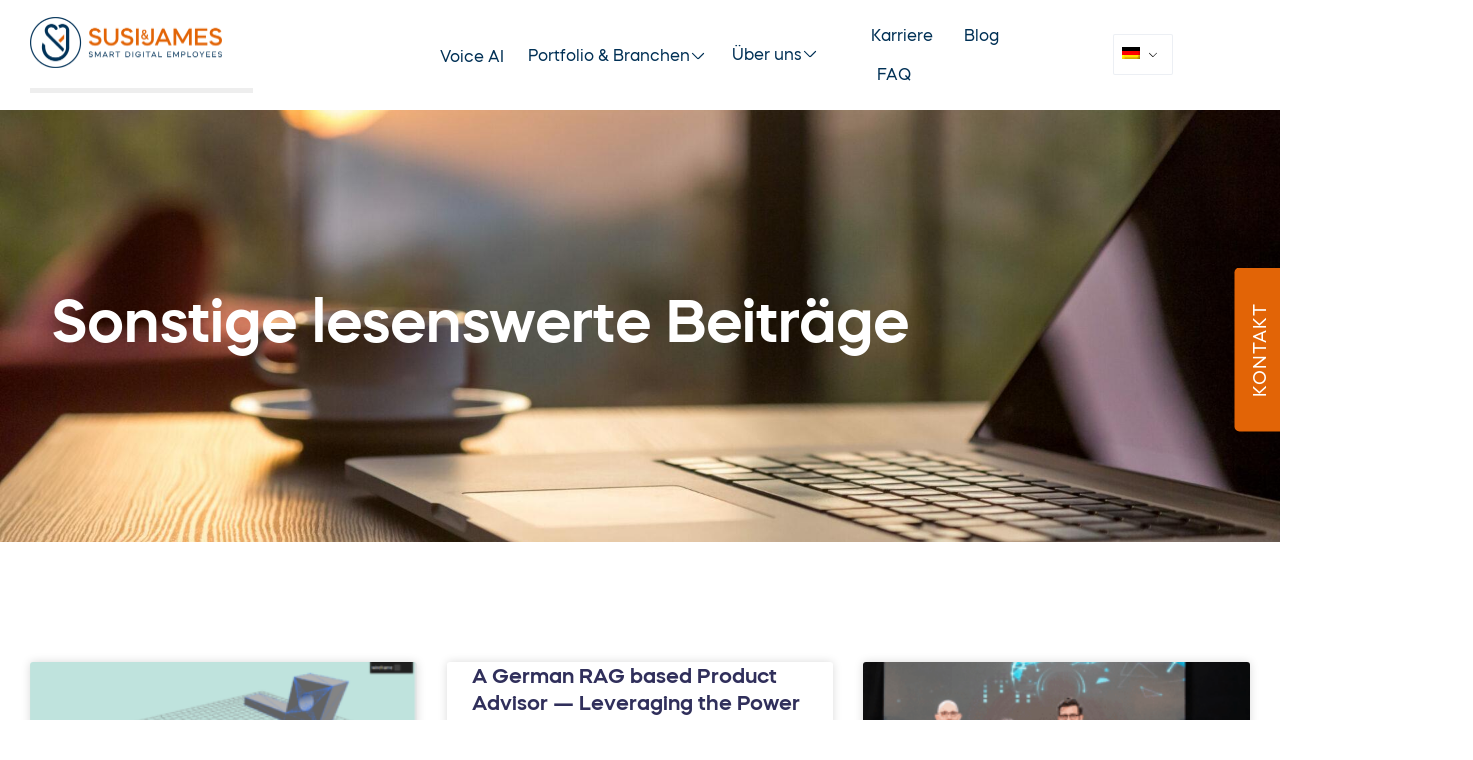

--- FILE ---
content_type: text/html; charset=UTF-8
request_url: https://susiandjames.com/category/strategische-beitraege/
body_size: 51602
content:
<!doctype html><html lang="de"><head><meta charset="UTF-8"><meta name="viewport" content="width=device-width, initial-scale=1"><link rel="profile" href="https://gmpg.org/xfn/11"><title>Sonstige lesenswerte Beiträge &#8211; Susi &amp; James GmbH</title><meta name='robots' content='max-image-preview:large' /><meta name="dlm-version" content="5.1.6">  <script data-cfasync="false" data-pagespeed-no-defer>var gtm4wp_datalayer_name = "dataLayer";
	var dataLayer = dataLayer || [];</script> <link rel='dns-prefetch' href='//www.googletagmanager.com' /><link rel='dns-prefetch' href='//use.fontawesome.com' /><link rel='dns-prefetch' href='//hcaptcha.com' /><link rel="alternate" type="application/rss+xml" title="Susi &amp; James GmbH &raquo; Feed" href="https://susiandjames.com/feed/" /><link rel="alternate" type="application/rss+xml" title="Susi &amp; James GmbH &raquo; Kommentar-Feed" href="https://susiandjames.com/comments/feed/" /> <script consent-skip-blocker="1" data-skip-lazy-load="js-extra" data-noptimize data-cfasync="false">(function(w,d){w[d]=w[d]||[];w.gtag=function(){w[d].push(arguments)}})(window,"dataLayer");</script><style>[consent-id]:not(.rcb-content-blocker):not([consent-transaction-complete]):not([consent-visual-use-parent^="children:"]):not([consent-confirm]){opacity:0!important;}</style><link rel="preload" href="https://susiandjames.com/wp-content/plugins/real-cookie-banner-pro/public/dist/vendor-banner.pro.js?ver=af932e55e5f194c31fb69933f509c364" as="script" /><link rel="preload" href="https://susiandjames.com/wp-content/plugins/real-cookie-banner-pro/public/dist/banner.pro.js?ver=7c96eac7e9016c1da847484fbb7df766" as="script" /><link rel="preload" href="https://susiandjames.com/wp-content/plugins/real-cookie-banner-pro/public/lib/animate.css/animate.min.css?ver=4.1.1" as="style" /><link rel="alternate" type="application/rss+xml" title="Susi &amp; James GmbH &raquo; Sonstige lesenswerte Beiträge Kategorie-Feed" href="https://susiandjames.com/category/strategische-beitraege/feed/" /> <script data-cfasync="false" defer src="https://susiandjames.com/wp-content/plugins/real-cookie-banner-pro/public/dist/vendor-banner.pro.js?ver=af932e55e5f194c31fb69933f509c364" id="real-cookie-banner-pro-vendor-real-cookie-banner-pro-banner-js"></script> <script type="application/json" data-skip-lazy-load="js-extra" data-skip-moving="true" data-no-defer nitro-exclude data-alt-type="application/ld+json" data-dont-merge data-wpmeteor-nooptimize="true" data-cfasync="false" id="a6b7a796ac8c797ff115ef09febc11cae1-js-extra">{"slug":"real-cookie-banner-pro","textDomain":"real-cookie-banner","version":"5.0.6","restUrl":"https:\/\/susiandjames.com\/wp-json\/real-cookie-banner\/v1\/","restNamespace":"real-cookie-banner\/v1","restPathObfuscateOffset":"8e3a2dde7e82a14b","restRoot":"https:\/\/susiandjames.com\/wp-json\/","restQuery":{"_v":"5.0.6","_locale":"user","_dataLocale":"de_DE"},"restNonce":"b1fd8448e1","restRecreateNonceEndpoint":"https:\/\/susiandjames.com\/wp-admin\/admin-ajax.php?action=rest-nonce","publicUrl":"https:\/\/susiandjames.com\/wp-content\/plugins\/real-cookie-banner-pro\/public\/","chunkFolder":"dist","chunksLanguageFolder":"https:\/\/susiandjames.com\/wp-content\/languages\/mo-cache\/real-cookie-banner-pro\/","chunks":{"chunk-config-tab-blocker.lite.js":["de_DE-83d48f038e1cf6148175589160cda67e","de_DE-f3a58573f9ed1125e6441a73d3b01af3","de_DE-2e71c8c1d3d1be59acee11970e254e0e","de_DE-e8b2dd606e80931c891d633086cb8b96"],"chunk-config-tab-blocker.pro.js":["de_DE-ddf5ae983675e7b6eec2afc2d53654a2","de_DE-deb51440a0996dcecf5eb89c54cecce2","de_DE-656298de7f62f753c3a40cc13ac6f0cb","de_DE-9913ad75dad534aa8026de24a0203a7e"],"chunk-config-tab-consent.lite.js":["de_DE-3823d7521a3fc2857511061e0d660408"],"chunk-config-tab-consent.pro.js":["de_DE-9cb9ecf8c1e8ce14036b5f3a5e19f098"],"chunk-config-tab-cookies.lite.js":["de_DE-1a51b37d0ef409906245c7ed80d76040","de_DE-f3a58573f9ed1125e6441a73d3b01af3","de_DE-2e71c8c1d3d1be59acee11970e254e0e"],"chunk-config-tab-cookies.pro.js":["de_DE-572ee75deed92e7a74abba4b86604687","de_DE-deb51440a0996dcecf5eb89c54cecce2","de_DE-656298de7f62f753c3a40cc13ac6f0cb"],"chunk-config-tab-dashboard.lite.js":["de_DE-f843c51245ecd2b389746275b3da66b6"],"chunk-config-tab-dashboard.pro.js":["de_DE-ae5ae8f925f0409361cfe395645ac077"],"chunk-config-tab-import.lite.js":["de_DE-66df94240f04843e5a208823e466a850"],"chunk-config-tab-import.pro.js":["de_DE-e5fee6b51986d4ff7a051d6f6a7b076a"],"chunk-config-tab-licensing.lite.js":["de_DE-e01f803e4093b19d6787901b9591b5a6"],"chunk-config-tab-licensing.pro.js":["de_DE-4918ea9704f47c2055904e4104d4ffba"],"chunk-config-tab-scanner.lite.js":["de_DE-b10b39f1099ef599835c729334e38429"],"chunk-config-tab-scanner.pro.js":["de_DE-752a1502ab4f0bebfa2ad50c68ef571f"],"chunk-config-tab-settings.lite.js":["de_DE-37978e0b06b4eb18b16164a2d9c93a2c"],"chunk-config-tab-settings.pro.js":["de_DE-e59d3dcc762e276255c8989fbd1f80e3"],"chunk-config-tab-tcf.lite.js":["de_DE-4f658bdbf0aa370053460bc9e3cd1f69","de_DE-f3a58573f9ed1125e6441a73d3b01af3","de_DE-e8b2dd606e80931c891d633086cb8b96"],"chunk-config-tab-tcf.pro.js":["de_DE-e1e83d5b8a28f1f91f63b9de2a8b181a","de_DE-deb51440a0996dcecf5eb89c54cecce2","de_DE-9913ad75dad534aa8026de24a0203a7e"]},"others":{"customizeValuesBanner":"{\"layout\":{\"type\":\"dialog\",\"maxHeightEnabled\":false,\"maxHeight\":740,\"dialogMaxWidth\":530,\"dialogPosition\":\"middleCenter\",\"dialogMargin\":[0,0,0,0],\"bannerPosition\":\"bottom\",\"bannerMaxWidth\":1024,\"dialogBorderRadius\":3,\"borderRadius\":5,\"animationIn\":\"slideInUp\",\"animationInDuration\":500,\"animationInOnlyMobile\":true,\"animationOut\":\"none\",\"animationOutDuration\":500,\"animationOutOnlyMobile\":true,\"overlay\":true,\"overlayBg\":\"#000000\",\"overlayBgAlpha\":59,\"overlayBlur\":2},\"decision\":{\"acceptAll\":\"button\",\"acceptEssentials\":\"button\",\"showCloseIcon\":false,\"acceptIndividual\":\"link\",\"buttonOrder\":\"all,essential,save,individual\",\"showGroups\":false,\"groupsFirstView\":false,\"saveButton\":\"always\"},\"design\":{\"bg\":\"#ffffff\",\"textAlign\":\"center\",\"linkTextDecoration\":\"underline\",\"borderWidth\":0,\"borderColor\":\"#ffffff\",\"fontSize\":13,\"fontColor\":\"#003055\",\"fontInheritFamily\":true,\"fontFamily\":\"Arial, Helvetica, sans-serif\",\"fontWeight\":\"normal\",\"boxShadowEnabled\":true,\"boxShadowOffsetX\":0,\"boxShadowOffsetY\":5,\"boxShadowBlurRadius\":13,\"boxShadowSpreadRadius\":0,\"boxShadowColor\":\"#000000\",\"boxShadowColorAlpha\":20},\"headerDesign\":{\"inheritBg\":true,\"bg\":\"#f4f4f4\",\"inheritTextAlign\":true,\"textAlign\":\"center\",\"padding\":[20,20,20,20],\"logo\":\"\",\"logoRetina\":\"\",\"logoMaxHeight\":40,\"logoPosition\":\"left\",\"logoMargin\":[5,15,5,15],\"fontSize\":20,\"fontColor\":\"#2b2b2b\",\"fontInheritFamily\":false,\"fontFamily\":\"Arial, Helvetica, sans-serif\",\"fontWeight\":\"normal\",\"borderWidth\":1,\"borderColor\":\"#efefef\"},\"bodyDesign\":{\"padding\":[20,20,20,20],\"descriptionInheritFontSize\":true,\"descriptionFontSize\":13,\"dottedGroupsInheritFontSize\":true,\"dottedGroupsFontSize\":13,\"dottedGroupsBulletColor\":\"#e26406\",\"teachingsInheritTextAlign\":true,\"teachingsTextAlign\":\"center\",\"teachingsSeparatorActive\":true,\"teachingsSeparatorWidth\":50,\"teachingsSeparatorHeight\":1,\"teachingsSeparatorColor\":\"#003055\",\"teachingsInheritFontSize\":false,\"teachingsFontSize\":12,\"teachingsInheritFontColor\":false,\"teachingsFontColor\":\"#003055\",\"accordionMargin\":[10,0,5,0],\"accordionPadding\":[5,10,5,10],\"accordionArrowType\":\"outlined\",\"accordionArrowColor\":\"#003055\",\"accordionBg\":\"#ffffff\",\"accordionActiveBg\":\"#f9f9f9\",\"accordionHoverBg\":\"#efefef\",\"accordionBorderWidth\":1,\"accordionBorderColor\":\"#efefef\",\"accordionTitleFontSize\":12,\"accordionTitleFontColor\":\"#003055\",\"accordionTitleFontWeight\":\"normal\",\"accordionDescriptionMargin\":[5,0,0,0],\"accordionDescriptionFontSize\":12,\"accordionDescriptionFontColor\":\"#003055\",\"accordionDescriptionFontWeight\":\"normal\",\"acceptAllOneRowLayout\":false,\"acceptAllPadding\":[10,10,10,10],\"acceptAllBg\":\"#003055\",\"acceptAllTextAlign\":\"center\",\"acceptAllFontSize\":18,\"acceptAllFontColor\":\"#ffffff\",\"acceptAllFontWeight\":\"normal\",\"acceptAllBorderWidth\":0,\"acceptAllBorderColor\":\"#000000\",\"acceptAllHoverBg\":\"#c15202\",\"acceptAllHoverFontColor\":\"#ffffff\",\"acceptAllHoverBorderColor\":\"#000000\",\"acceptEssentialsUseAcceptAll\":true,\"acceptEssentialsButtonType\":\"\",\"acceptEssentialsPadding\":[10,10,10,10],\"acceptEssentialsBg\":\"#efefef\",\"acceptEssentialsTextAlign\":\"center\",\"acceptEssentialsFontSize\":18,\"acceptEssentialsFontColor\":\"#0a0a0a\",\"acceptEssentialsFontWeight\":\"normal\",\"acceptEssentialsBorderWidth\":0,\"acceptEssentialsBorderColor\":\"#000000\",\"acceptEssentialsHoverBg\":\"#e8e8e8\",\"acceptEssentialsHoverFontColor\":\"#000000\",\"acceptEssentialsHoverBorderColor\":\"#000000\",\"acceptIndividualPadding\":[5,5,5,5],\"acceptIndividualBg\":\"#ffffff\",\"acceptIndividualTextAlign\":\"center\",\"acceptIndividualFontSize\":16,\"acceptIndividualFontColor\":\"#003055\",\"acceptIndividualFontWeight\":\"normal\",\"acceptIndividualBorderWidth\":0,\"acceptIndividualBorderColor\":\"#000000\",\"acceptIndividualHoverBg\":\"#ffffff\",\"acceptIndividualHoverFontColor\":\"#c15202\",\"acceptIndividualHoverBorderColor\":\"#000000\"},\"footerDesign\":{\"poweredByLink\":true,\"inheritBg\":false,\"bg\":\"#fcfcfc\",\"inheritTextAlign\":true,\"textAlign\":\"center\",\"padding\":[10,20,15,20],\"fontSize\":14,\"fontColor\":\"#003055\",\"fontInheritFamily\":false,\"fontFamily\":\"Arial, Helvetica, sans-serif\",\"fontWeight\":\"normal\",\"hoverFontColor\":\"#2b2b2b\",\"borderWidth\":1,\"borderColor\":\"#efefef\",\"languageSwitcher\":\"flags\"},\"texts\":{\"headline\":\"Privatsph\\u00e4re-Einstellungen\",\"description\":\"Wir verwenden Cookies und \\u00e4hnliche Technologien auf unserer Website und verarbeiten personenbezogene Daten von dir (z.B. IP-Adresse), um z.B. Inhalte und Anzeigen zu personalisieren, Medien von Drittanbietern einzubinden oder Zugriffe auf unsere Website zu analysieren. Die Datenverarbeitung kann auch erst in Folge gesetzter Cookies stattfinden. Wir teilen diese Daten mit Dritten, die wir in den Privatsph\\u00e4re-Einstellungen benennen.<br \\\/><br \\\/>Die Datenverarbeitung kann mit deiner Einwilligung oder auf Basis eines berechtigten Interesses erfolgen, dem du in den Privatsph\\u00e4re-Einstellungen widersprechen kannst. Du hast das Recht, nicht einzuwilligen und deine Einwilligung zu einem sp\\u00e4teren Zeitpunkt zu \\u00e4ndern oder zu widerrufen. Weitere Informationen zur Verwendung deiner Daten findest du in unserer {{privacyPolicy}}Datenschutzerkl\\u00e4rung{{\\\/privacyPolicy}}.\",\"acceptAll\":\"Alle akzeptieren\",\"acceptEssentials\":\"Weiter ohne Einwilligung\",\"acceptIndividual\":\"Privatsph\\u00e4re-Einstellungen individuell festlegen\",\"poweredBy\":\"1\",\"dataProcessingInUnsafeCountries\":\"Einige Services verarbeiten personenbezogene Daten in unsicheren Drittl\\u00e4ndern. Indem du in die Nutzung dieser Services einwilligst, erkl\\u00e4rst du dich auch mit der Verarbeitung deiner Daten in diesen unsicheren Drittl\\u00e4ndern gem\\u00e4\\u00df {{legalBasis}} einverstanden. Dies birgt das Risiko, dass deine Daten von Beh\\u00f6rden zu Kontroll- und \\u00dcberwachungszwecken verarbeitet werden, m\\u00f6glicherweise ohne die M\\u00f6glichkeit eines Rechtsbehelfs.\",\"ageNoticeBanner\":\"Du bist unter {{minAge}} Jahre alt? Dann kannst du nicht in optionale Services einwilligen. Du kannst deine Eltern oder Erziehungsberechtigten bitten, mit dir in diese Services einzuwilligen.\",\"ageNoticeBlocker\":\"Du bist unter {{minAge}} Jahre alt? Leider darfst du in diesen Service nicht selbst einwilligen, um diese Inhalte zu sehen. Bitte deine Eltern oder Erziehungsberechtigten, in den Service mit dir einzuwilligen!\",\"listServicesNotice\":\"Wenn du alle Services akzeptierst, erlaubst du, dass {{services}} geladen werden. Diese sind nach ihrem Zweck in Gruppen {{serviceGroups}} unterteilt (Zugeh\\u00f6rigkeit durch hochgestellte Zahlen gekennzeichnet).\",\"listServicesLegitimateInterestNotice\":\"Au\\u00dferdem werden {{services}} auf der Grundlage eines berechtigten Interesses geladen.\",\"tcfStacksCustomName\":\"Services mit verschiedenen Zwecken au\\u00dferhalb des TCF-Standards\",\"tcfStacksCustomDescription\":\"Services, die Einwilligungen nicht \\u00fcber den TCF-Standard, sondern \\u00fcber andere Technologien teilen. Diese werden nach ihrem Zweck in mehrere Gruppen unterteilt. Einige davon werden aufgrund eines berechtigten Interesses genutzt (z.B. Gefahrenabwehr), andere werden nur mit deiner Einwilligung genutzt. Details zu den einzelnen Gruppen und Zwecken der Services findest du in den individuellen Privatsph\\u00e4re-Einstellungen.\",\"consentForwardingExternalHosts\":\"Deine Einwilligung gilt auch auf {{websites}}.\",\"blockerHeadline\":\"{{name}} aufgrund von Privatsph\\u00e4re-Einstellungen blockiert\",\"blockerLinkShowMissing\":\"Zeige alle Services, in die du noch einwilligen musst\",\"blockerLoadButton\":\"Services akzeptieren und Inhalte laden\",\"blockerAcceptInfo\":\"Wenn du die blockierten Inhalte l\\u00e4dst, werden deine Datenschutzeinstellungen angepasst. Inhalte aus diesem Service werden in Zukunft nicht mehr blockiert.\",\"stickyHistory\":\"Historie der Privatsph\\u00e4re-Einstellungen\",\"stickyRevoke\":\"Einwilligungen widerrufen\",\"stickyRevokeSuccessMessage\":\"Du hast die Einwilligung f\\u00fcr Services mit dessen Cookies und Verarbeitung personenbezogener Daten erfolgreich widerrufen. Die Seite wird jetzt neu geladen!\",\"stickyChange\":\"Privatsph\\u00e4re-Einstellungen \\u00e4ndern\"},\"individualLayout\":{\"inheritDialogMaxWidth\":false,\"dialogMaxWidth\":970,\"inheritBannerMaxWidth\":true,\"bannerMaxWidth\":1980,\"descriptionTextAlign\":\"left\"},\"group\":{\"checkboxBg\":\"#f0f0f0\",\"checkboxBorderWidth\":1,\"checkboxBorderColor\":\"#d2d2d2\",\"checkboxActiveColor\":\"#ffffff\",\"checkboxActiveBg\":\"#15779b\",\"checkboxActiveBorderColor\":\"#11607d\",\"groupInheritBg\":true,\"groupBg\":\"#f4f4f4\",\"groupPadding\":[15,15,15,15],\"groupSpacing\":10,\"groupBorderRadius\":5,\"groupBorderWidth\":1,\"groupBorderColor\":\"#f4f4f4\",\"headlineFontSize\":16,\"headlineFontWeight\":\"normal\",\"headlineFontColor\":\"#2b2b2b\",\"descriptionFontSize\":14,\"descriptionFontColor\":\"#003055\",\"linkColor\":\"#003055\",\"linkHoverColor\":\"#2b2b2b\",\"detailsHideLessRelevant\":true},\"saveButton\":{\"useAcceptAll\":true,\"type\":\"button\",\"padding\":[10,10,10,10],\"bg\":\"#efefef\",\"textAlign\":\"center\",\"fontSize\":18,\"fontColor\":\"#0a0a0a\",\"fontWeight\":\"normal\",\"borderWidth\":0,\"borderColor\":\"#000000\",\"hoverBg\":\"#e8e8e8\",\"hoverFontColor\":\"#000000\",\"hoverBorderColor\":\"#000000\"},\"individualTexts\":{\"headline\":\"Individuelle Privatsph\\u00e4re-Einstellungen\",\"description\":\"Wir verwenden Cookies und \\u00e4hnliche Technologien auf unserer Website und verarbeiten personenbezogene Daten von dir (z.B. IP-Adresse), um z.B. Inhalte und Anzeigen zu personalisieren, Medien von Drittanbietern einzubinden oder Zugriffe auf unsere Website zu analysieren. Die Datenverarbeitung kann auch erst in Folge gesetzter Cookies stattfinden. Wir teilen diese Daten mit Dritten, die wir in den Privatsph\\u00e4re-Einstellungen benennen.<br \\\/><br \\\/>Die Datenverarbeitung kann mit deiner Einwilligung oder auf Basis eines berechtigten Interesses erfolgen, dem du in den Privatsph\\u00e4re-Einstellungen widersprechen kannst. Du hast das Recht, nicht einzuwilligen und deine Einwilligung zu einem sp\\u00e4teren Zeitpunkt zu \\u00e4ndern oder zu widerrufen. Weitere Informationen zur Verwendung deiner Daten findest du in unserer {{privacyPolicy}}Datenschutzerkl\\u00e4rung{{\\\/privacyPolicy}}.<br \\\/><br \\\/>Im Folgenden findest du eine \\u00dcbersicht \\u00fcber alle Services, die von dieser Website genutzt werden. Du kannst dir detaillierte Informationen zu jedem Service ansehen und ihm einzeln zustimmen oder von deinem Widerspruchsrecht Gebrauch machen.\",\"save\":\"Individuelle Auswahlen speichern\",\"showMore\":\"Service-Informationen anzeigen\",\"hideMore\":\"Service-Informationen ausblenden\",\"postamble\":\"\"},\"mobile\":{\"enabled\":true,\"maxHeight\":400,\"hideHeader\":false,\"alignment\":\"bottom\",\"scalePercent\":90,\"scalePercentVertical\":-50},\"sticky\":{\"enabled\":false,\"animationsEnabled\":true,\"alignment\":\"left\",\"bubbleBorderRadius\":50,\"icon\":\"fingerprint\",\"iconCustom\":\"\",\"iconCustomRetina\":\"\",\"iconSize\":30,\"iconColor\":\"#ffffff\",\"bubbleMargin\":[10,20,20,20],\"bubblePadding\":15,\"bubbleBg\":\"#15779b\",\"bubbleBorderWidth\":0,\"bubbleBorderColor\":\"#10556f\",\"boxShadowEnabled\":true,\"boxShadowOffsetX\":0,\"boxShadowOffsetY\":2,\"boxShadowBlurRadius\":5,\"boxShadowSpreadRadius\":1,\"boxShadowColor\":\"#105b77\",\"boxShadowColorAlpha\":40,\"bubbleHoverBg\":\"#ffffff\",\"bubbleHoverBorderColor\":\"#000000\",\"hoverIconColor\":\"#000000\",\"hoverIconCustom\":\"\",\"hoverIconCustomRetina\":\"\",\"menuFontSize\":16,\"menuBorderRadius\":5,\"menuItemSpacing\":10,\"menuItemPadding\":[5,10,5,10]},\"customCss\":{\"css\":\"\",\"antiAdBlocker\":\"n\"}}","isPro":true,"showProHints":false,"proUrl":"https:\/\/devowl.io\/de\/go\/real-cookie-banner?source=rcb-lite","showLiteNotice":false,"frontend":{"groups":"[{\"id\":86,\"name\":\"Essenziell\",\"slug\":\"essenziell\",\"description\":\"Essenzielle Services sind f\\u00fcr die grundlegende Funktionalit\\u00e4t der Website erforderlich. Sie enthalten nur technisch notwendige Services. Diesen Services kann nicht widersprochen werden.\",\"isEssential\":true,\"isDefault\":true,\"items\":[{\"id\":18402,\"name\":\"HubSpot\",\"purpose\":\"\",\"providerContact\":{\"phone\":\"\",\"email\":\"\",\"link\":\"\"},\"isProviderCurrentWebsite\":false,\"provider\":\"HubSpot, Boston, MA, USA\",\"uniqueName\":\"hubspot\",\"isEmbeddingOnlyExternalResources\":true,\"legalBasis\":\"consent\",\"dataProcessingInCountries\":[],\"dataProcessingInCountriesSpecialTreatments\":[],\"technicalDefinitions\":[{\"type\":\"http\",\"name\":\"\",\"host\":\"\",\"duration\":0,\"durationUnit\":\"y\",\"isSessionDuration\":false,\"purpose\":\"\"}],\"codeDynamics\":[],\"providerPrivacyPolicyUrl\":\"https:\\\/\\\/legal.hubspot.com\\\/privacy-policy\",\"providerLegalNoticeUrl\":\"\",\"tagManagerOptInEventName\":\"\",\"tagManagerOptOutEventName\":\"\",\"googleConsentModeConsentTypes\":[],\"executePriority\":10,\"codeOptIn\":\"\",\"executeCodeOptInWhenNoTagManagerConsentIsGiven\":false,\"codeOptOut\":\"\",\"executeCodeOptOutWhenNoTagManagerConsentIsGiven\":false,\"deleteTechnicalDefinitionsAfterOptOut\":false,\"codeOnPageLoad\":\"\",\"presetId\":\"\"},{\"id\":18309,\"name\":\"TranslatePress\",\"purpose\":\"TranslatePress ist ein Mehrsprachen-System f\\u00fcr WordPress Websites. Die Cookies speichern die Sprache des Nutzers und k\\u00f6nnen den Nutzer auf die Version der Webseite umleiten, die der Sprache des Browsers des Nutzers entspricht.\",\"providerContact\":{\"phone\":\"\",\"email\":\"\",\"link\":\"\"},\"isProviderCurrentWebsite\":true,\"provider\":\"\",\"uniqueName\":\"translatepress\",\"isEmbeddingOnlyExternalResources\":false,\"legalBasis\":\"consent\",\"dataProcessingInCountries\":[],\"dataProcessingInCountriesSpecialTreatments\":[],\"technicalDefinitions\":[{\"type\":\"http\",\"name\":\"trp_language\",\"host\":\"susiandjames.com\",\"duration\":30,\"durationUnit\":\"d\",\"isSessionDuration\":false,\"purpose\":\"\"}],\"codeDynamics\":[],\"providerPrivacyPolicyUrl\":\"\",\"providerLegalNoticeUrl\":\"\",\"tagManagerOptInEventName\":\"\",\"tagManagerOptOutEventName\":\"\",\"googleConsentModeConsentTypes\":[],\"executePriority\":10,\"codeOptIn\":\"\",\"executeCodeOptInWhenNoTagManagerConsentIsGiven\":false,\"codeOptOut\":\"\",\"executeCodeOptOutWhenNoTagManagerConsentIsGiven\":false,\"deleteTechnicalDefinitionsAfterOptOut\":false,\"codeOnPageLoad\":\"\",\"presetId\":\"translatepress\"},{\"id\":14217,\"name\":\"Real Cookie Banner\",\"purpose\":\"Real Cookie Banner bittet Website-Besucher um die Einwilligung zum Setzen von Cookies und zur Verarbeitung personenbezogener Daten. Dazu wird jedem Website-Besucher eine UUID (pseudonyme Identifikation des Nutzers) zugewiesen, die bis zum Ablauf des Cookies zur Speicherung der Einwilligung g\\u00fcltig ist. Cookies werden dazu verwendet, um zu testen, ob Cookies gesetzt werden k\\u00f6nnen, um Referenz auf die dokumentierte Einwilligung zu speichern, um zu speichern, in welche Services aus welchen Service-Gruppen der Besucher eingewilligt hat, und, falls Einwilligung nach dem Transparency & Consent Framework (TCF) eingeholt werden, um die Einwilligungen in TCF Partner, Zwecke, besondere Zwecke, Funktionen und besondere Funktionen zu speichern. Im Rahmen der Darlegungspflicht nach DSGVO wird die erhobene Einwilligung vollumf\\u00e4nglich dokumentiert. Dazu z\\u00e4hlt neben den Services und Service-Gruppen, in welche der Besucher eingewilligt hat, und falls Einwilligung nach dem TCF Standard eingeholt werden, in welche TCF Partner, Zwecke und Funktionen der Besucher eingewilligt hat, alle Einstellungen des Cookie Banners zum Zeitpunkt der Einwilligung als auch die technischen Umst\\u00e4nde (z.B. Gr\\u00f6\\u00dfe des Sichtbereichs bei der Einwilligung) und die Nutzerinteraktionen (z.B. Klick auf Buttons), die zur Einwilligung gef\\u00fchrt haben. Die Einwilligung wird pro Sprache einmal erhoben.\",\"providerContact\":{\"phone\":\"\",\"email\":\"\",\"link\":\"\"},\"isProviderCurrentWebsite\":true,\"provider\":\"susiandjames\",\"uniqueName\":\"real-cookie-banner\",\"isEmbeddingOnlyExternalResources\":false,\"legalBasis\":\"legal-requirement\",\"dataProcessingInCountries\":[],\"dataProcessingInCountriesSpecialTreatments\":[],\"technicalDefinitions\":[{\"type\":\"http\",\"name\":\"real_cookie_banner*\",\"host\":\".developservice.de\",\"duration\":365,\"durationUnit\":\"d\",\"isSessionDuration\":false,\"purpose\":\"Eindeutiger Identifikator f\\u00fcr die Einwilligung, aber nicht f\\u00fcr den Website-Besucher. Revisionshash f\\u00fcr die Einstellungen des Cookie-Banners (Texte, Farben, Funktionen, Servicegruppen, Dienste, Content Blocker usw.). IDs f\\u00fcr eingewilligte Services und Service-Gruppen.\"},{\"type\":\"http\",\"name\":\"real_cookie_banner*-tcf\",\"host\":\".developservice.de\",\"duration\":365,\"durationUnit\":\"d\",\"isSessionDuration\":false,\"purpose\":\"Im Rahmen von TCF gesammelte Einwilligungen, die im TC-String-Format gespeichert werden, einschlie\\u00dflich TCF-Vendoren, -Zwecke, -Sonderzwecke, -Funktionen und -Sonderfunktionen.\"},{\"type\":\"http\",\"name\":\"real_cookie_banner*-gcm\",\"host\":\".developservice.de\",\"duration\":365,\"durationUnit\":\"d\",\"isSessionDuration\":false,\"purpose\":\"Die im Google Consent Mode gesammelten Einwilligungen in die verschiedenen Einwilligungstypen (Zwecke) werden f\\u00fcr alle mit dem Google Consent Mode kompatiblen Services gespeichert.\"},{\"type\":\"http\",\"name\":\"real_cookie_banner-test\",\"host\":\".developservice.de\",\"duration\":365,\"durationUnit\":\"d\",\"isSessionDuration\":false,\"purpose\":\"Cookie, der gesetzt wurde, um die Funktionalit\\u00e4t von HTTP-Cookies zu testen. Wird sofort nach dem Test gel\\u00f6scht.\"},{\"type\":\"local\",\"name\":\"real_cookie_banner*\",\"host\":\"https:\\\/\\\/developservice.de\",\"duration\":1,\"durationUnit\":\"d\",\"isSessionDuration\":false,\"purpose\":\"Eindeutiger Identifikator f\\u00fcr die Einwilligung, aber nicht f\\u00fcr den Website-Besucher. Revisionshash f\\u00fcr die Einstellungen des Cookie-Banners (Texte, Farben, Funktionen, Service-Gruppen, Services, Content Blocker usw.). IDs f\\u00fcr eingewilligte Services und Service-Gruppen. Wird nur solange gespeichert, bis die Einwilligung auf dem Website-Server dokumentiert ist.\"},{\"type\":\"local\",\"name\":\"real_cookie_banner*-tcf\",\"host\":\"https:\\\/\\\/developservice.de\",\"duration\":1,\"durationUnit\":\"d\",\"isSessionDuration\":false,\"purpose\":\"Im Rahmen von TCF gesammelte Einwilligungen werden im TC-String-Format gespeichert, einschlie\\u00dflich TCF Vendoren, Zwecke, besondere Zwecke, Funktionen und besondere Funktionen. Wird nur solange gespeichert, bis die Einwilligung auf dem Website-Server dokumentiert ist.\"},{\"type\":\"local\",\"name\":\"real_cookie_banner*-gcm\",\"host\":\"https:\\\/\\\/developservice.de\",\"duration\":1,\"durationUnit\":\"d\",\"isSessionDuration\":false,\"purpose\":\"Im Rahmen des Google Consent Mode erfasste Einwilligungen werden f\\u00fcr alle mit dem Google Consent Mode kompatiblen Services in Einwilligungstypen (Zwecke) gespeichert. Wird nur solange gespeichert, bis die Einwilligung auf dem Website-Server dokumentiert ist.\"},{\"type\":\"local\",\"name\":\"real_cookie_banner-consent-queue*\",\"host\":\"https:\\\/\\\/developservice.de\",\"duration\":1,\"durationUnit\":\"d\",\"isSessionDuration\":false,\"purpose\":\"Lokale Zwischenspeicherung (Caching) der Auswahl im Cookie-Banner, bis der Server die Einwilligung dokumentiert; Dokumentation periodisch oder bei Seitenwechseln versucht, wenn der Server nicht verf\\u00fcgbar oder \\u00fcberlastet ist.\"}],\"codeDynamics\":[],\"providerPrivacyPolicyUrl\":\"https:\\\/\\\/susiandjames.com\\\/datenschutzerklaerung\\\/\",\"providerLegalNoticeUrl\":\"\",\"tagManagerOptInEventName\":\"\",\"tagManagerOptOutEventName\":\"\",\"googleConsentModeConsentTypes\":[],\"executePriority\":10,\"codeOptIn\":\"\",\"executeCodeOptInWhenNoTagManagerConsentIsGiven\":false,\"codeOptOut\":\"\",\"executeCodeOptOutWhenNoTagManagerConsentIsGiven\":false,\"deleteTechnicalDefinitionsAfterOptOut\":false,\"codeOnPageLoad\":\"\",\"presetId\":\"real-cookie-banner\"}]},{\"id\":90,\"name\":\"Elementor\",\"slug\":\"elementor\",\"description\":\"Elementor ist eine Software, mit der das Layout dieser Website erstellt wurde. Cookies werden daf\\u00fcr eingesetzt, um die Anzahl der Seitenaufrufe und aktive Sitzungen des Nutzers zu speichern. Die erhobenen Daten werden nicht f\\u00fcr Analysezwecke verwendet, sondern nur um sicherzustellen, dass z.B. bei mehreren aktiven Sitzungen ausgeblendete Elemente nicht wieder angezeigt werden.\",\"isEssential\":false,\"isDefault\":false,\"items\":[{\"id\":18171,\"name\":\"Font Awesome\",\"purpose\":\"Font Awesome l\\u00e4dt benutzerdefinierte Icon-Schriftarten herunter, die nicht auf dem Client-Ger\\u00e4t des Nutzers installiert sind, und sie in die Website einbettet. Dies erfordert die Verarbeitung der IP-Adresse und der Metadaten des Nutzers. Auf dem Client des Nutzers werden keine Cookies oder Cookie-\\u00e4hnliche Technologien gesetzt. Diese Daten k\\u00f6nnen verwendet werden, um die besuchten Websites zu erfassen und um die Dienste von Font Awesome zu verbessern. Font Awesome gibt pers\\u00f6nliche Informationen an seine Partner und andere Unternehmen weiter, wie z.B. Content Delivery Network Provider, Zahlungsanbieter und andere Dienste.\",\"providerContact\":{\"phone\":\"\",\"email\":\"privacy@fontawesome.com\",\"link\":\"https:\\\/\\\/fontawesome.com\\\/support\"},\"isProviderCurrentWebsite\":false,\"provider\":\"Fonticons, Inc., 307 S Main St, Bentonville, Arkansas, 72712, USA\",\"uniqueName\":\"font-awesome\",\"isEmbeddingOnlyExternalResources\":true,\"legalBasis\":\"consent\",\"dataProcessingInCountries\":[\"US\",\"AF\",\"AL\",\"DZ\",\"AD\",\"AO\",\"AG\",\"AR\",\"AM\",\"AU\",\"AT\",\"AZ\",\"BS\",\"BH\",\"BD\",\"BB\",\"BY\",\"BE\",\"BZ\",\"BJ\",\"BT\",\"BO\",\"BA\",\"BW\",\"BR\",\"BN\",\"BG\",\"BF\",\"BI\",\"KH\",\"CM\",\"CA\",\"CV\",\"CF\",\"TD\",\"CL\",\"CN\",\"CO\",\"KM\",\"CG\",\"CD\",\"CR\",\"HR\",\"CU\",\"CY\",\"CZ\",\"DK\",\"DJ\",\"DM\",\"DO\",\"EC\",\"EG\",\"SV\",\"GQ\",\"ER\",\"EE\",\"ET\",\"FJ\",\"FI\",\"FR\",\"GA\",\"GM\",\"GE\",\"DE\",\"GH\",\"GR\",\"GD\",\"GT\",\"GN\",\"GW\",\"GY\",\"HT\",\"HN\",\"HU\",\"IS\",\"IN\",\"ID\",\"IR\",\"IQ\",\"IE\",\"IL\",\"IT\",\"JM\",\"JP\",\"JO\",\"KZ\",\"KE\",\"KI\",\"KR\",\"KP\",\"KW\",\"KG\",\"LA\",\"LV\",\"LB\",\"LS\",\"LR\",\"LY\",\"LI\",\"LT\",\"LU\",\"MG\",\"MW\",\"MY\",\"MV\",\"ML\",\"MT\",\"MH\",\"MR\",\"MU\",\"MK\",\"MX\",\"FM\",\"MD\",\"MC\",\"MN\",\"ME\",\"MA\",\"MZ\",\"MM\",\"NA\",\"NR\",\"NP\",\"NL\",\"NZ\",\"NI\",\"NE\",\"NG\",\"NO\",\"OM\",\"PK\",\"PW\",\"PA\",\"PG\",\"PY\",\"PE\",\"PH\",\"PL\",\"PT\",\"QA\",\"RO\",\"RU\",\"RW\",\"KN\",\"LC\",\"WS\",\"SM\",\"ST\",\"SA\",\"SN\",\"RS\",\"SC\",\"SL\",\"SG\",\"SK\",\"SI\",\"SB\",\"SO\",\"ZA\",\"ES\",\"LK\",\"SD\",\"SR\",\"SZ\",\"SE\",\"CH\",\"SY\",\"TW\",\"TJ\",\"TZ\",\"TH\",\"TL\",\"TG\",\"TO\",\"TT\",\"TN\",\"TR\",\"TM\",\"TV\",\"UG\",\"UA\",\"AE\",\"GB\",\"UY\",\"UZ\",\"VU\",\"VA\",\"VE\",\"VN\",\"YE\",\"ZM\",\"ZW\"],\"dataProcessingInCountriesSpecialTreatments\":[],\"technicalDefinitions\":[],\"codeDynamics\":[],\"providerPrivacyPolicyUrl\":\"https:\\\/\\\/fontawesome.com\\\/privacy\",\"providerLegalNoticeUrl\":\"\",\"tagManagerOptInEventName\":\"\",\"tagManagerOptOutEventName\":\"\",\"googleConsentModeConsentTypes\":[],\"executePriority\":10,\"codeOptIn\":\"\",\"executeCodeOptInWhenNoTagManagerConsentIsGiven\":false,\"codeOptOut\":\"\",\"executeCodeOptOutWhenNoTagManagerConsentIsGiven\":false,\"deleteTechnicalDefinitionsAfterOptOut\":false,\"codeOnPageLoad\":\"\",\"presetId\":\"font-awesome\"},{\"id\":14231,\"name\":\"Elementor\",\"purpose\":\"Elementor ist eine Software, mit der das Layout dieser Website erstellt wurde. Cookies werden daf\\u00fcr eingesetzt, um die Anzahl der Seitenaufrufe und aktive Sitzungen des Nutzers zu speichern. Die erhobenen Daten werden nicht f\\u00fcr Analysezwecke verwendet, sondern nur um sicherzustellen, dass z.B. bei mehreren aktiven Sitzungen ausgeblendete Elemente nicht wieder angezeigt werden.\",\"providerContact\":{\"phone\":\"\",\"email\":\"\",\"link\":\"\"},\"isProviderCurrentWebsite\":true,\"provider\":\"susiandjames\",\"uniqueName\":\"elementor\",\"isEmbeddingOnlyExternalResources\":false,\"legalBasis\":\"consent\",\"dataProcessingInCountries\":[],\"dataProcessingInCountriesSpecialTreatments\":[],\"technicalDefinitions\":[{\"type\":\"local\",\"name\":\"elementor\",\"host\":\"developservice.de\",\"duration\":0,\"durationUnit\":\"y\",\"isSessionDuration\":false,\"purpose\":\"\"},{\"type\":\"session\",\"name\":\"elementor\",\"host\":\"developservice.de\",\"duration\":0,\"durationUnit\":\"y\",\"isSessionDuration\":false,\"purpose\":\"\"}],\"codeDynamics\":[],\"providerPrivacyPolicyUrl\":\"https:\\\/\\\/susiandjames.com\\\/datenschutzerklaerung\\\/\",\"providerLegalNoticeUrl\":\"\",\"tagManagerOptInEventName\":\"\",\"tagManagerOptOutEventName\":\"\",\"googleConsentModeConsentTypes\":[],\"executePriority\":10,\"codeOptIn\":\"\",\"executeCodeOptInWhenNoTagManagerConsentIsGiven\":false,\"codeOptOut\":\"\",\"executeCodeOptOutWhenNoTagManagerConsentIsGiven\":false,\"deleteTechnicalDefinitionsAfterOptOut\":false,\"codeOnPageLoad\":\"\",\"presetId\":\"elementor\"}]},{\"id\":91,\"name\":\"Emojis\",\"slug\":\"emojis\",\"description\":\"WordPress Emoji ist ein Emoji-Set, das von wordpress.org geladen wird. Es werden keine Cookies im technischen Sinne auf dem Client des Nutzers gesetzt, jedoch werden technische und personenbezogene Daten wie die IP-Adresse vom Client an den Server des Dienstanbieters \\u00fcbertragen, um die Nutzung des Dienstes zu erm\\u00f6glichen.\",\"isEssential\":false,\"isDefault\":false,\"items\":[{\"id\":14605,\"name\":\"Emojis\",\"purpose\":\"WordPress Emoji ist ein Emoji-Set, das von wordpress.org geladen wird. Es werden keine Cookies im technischen Sinne auf dem Client des Nutzers gesetzt, jedoch werden technische und personenbezogene Daten wie die IP-Adresse vom Client an den Server des Dienstanbieters \\u00fcbertragen, um die Nutzung des Dienstes zu erm\\u00f6glichen.\",\"providerContact\":{\"phone\":\"\",\"email\":\"\",\"link\":\"\"},\"isProviderCurrentWebsite\":false,\"provider\":\"WordPress.org\",\"uniqueName\":\"wordpress-emojis\",\"isEmbeddingOnlyExternalResources\":true,\"legalBasis\":\"consent\",\"dataProcessingInCountries\":[\"US\"],\"dataProcessingInCountriesSpecialTreatments\":[],\"technicalDefinitions\":[{\"type\":\"http\",\"name\":\"\",\"host\":\"\",\"duration\":0,\"durationUnit\":\"y\",\"isSessionDuration\":false,\"purpose\":\"\"}],\"codeDynamics\":[],\"providerPrivacyPolicyUrl\":\"https:\\\/\\\/de.wordpress.org\\\/about\\\/privacy\\\/\",\"providerLegalNoticeUrl\":\"\",\"tagManagerOptInEventName\":\"\",\"tagManagerOptOutEventName\":\"\",\"googleConsentModeConsentTypes\":[],\"executePriority\":10,\"codeOptIn\":\"\",\"executeCodeOptInWhenNoTagManagerConsentIsGiven\":false,\"codeOptOut\":\"\",\"executeCodeOptOutWhenNoTagManagerConsentIsGiven\":false,\"deleteTechnicalDefinitionsAfterOptOut\":false,\"codeOnPageLoad\":\"\",\"presetId\":\"wordpress-emojis\"}]},{\"id\":93,\"name\":\"Google Analytics\",\"slug\":\"google-analytics\",\"description\":\"Google Analytics ist ein Dienst zur Erstellung detaillierter Statistiken \\u00fcber das Nutzerverhalten auf der Website. Die Cookies werden verwendet, um Nutzer zu unterscheiden, die Anfragerate zu drosseln, die Client-ID mit der AMP-Client-ID des Nutzers zu verkn\\u00fcpfen, kampagnenbezogene Informationen von und f\\u00fcr den Nutzer zu speichern und um Daten von mehreren Seitenaufrufen zu verkn\\u00fcpfen.\",\"isEssential\":false,\"isDefault\":false,\"items\":[{\"id\":18305,\"name\":\"Google Tag Manager\",\"purpose\":\"Google Tag Manager ist ein Dienst zur Verwaltung von Tags, die durch ein bestimmtes Ereignis ausgel\\u00f6st werden, welche ein drittes Script einf\\u00fcgen oder Daten an einen dritten Dienst senden. Auf dem Client-Ger\\u00e4t des Nutzers werden keine Cookies im technischen Sinne gesetzt, aber es werden technische und pers\\u00f6nliche Daten wie z.B. die IP-Adresse vom Client an den Server des Diensteanbieters \\u00fcbertragen, um die Nutzung des Dienstes zu erm\\u00f6glichen. Google Tag Manager erm\\u00f6glicht es sogenannte Tags (z. B. Einbindung von Drittanbieter-Services, Erfassung von Ereignissen, Weiterleitung von erhobenen Daten zwischen verschiedenen Services und \\u00e4hnliches) zu konfigurieren und verwalten. Dazu m\\u00fcssen die IP-Adresse und die Metadaten des Nutzers verarbeitet werden. Die Daten werden verarbeitet, um die Funktionalit\\u00e4ten des Google Tag Managers bereitstellen zu k\\u00f6nnen und um die Dienstleistungen von Google zu verbessern. Google gibt personenbezogene Daten an seine verbundenen Unternehmen und andere vertrauensw\\u00fcrdige Unternehmen oder Personen weiter, die diese Daten auf der Grundlage der Anweisungen von Google und in \\u00dcbereinstimmung mit den Datenschutzbestimmungen von Google f\\u00fcr sie verarbeiten.\",\"providerContact\":{\"phone\":\"+353 1 543 1000\",\"email\":\"dpo-google@google.com\",\"link\":\"https:\\\/\\\/support.google.com\\\/\"},\"isProviderCurrentWebsite\":false,\"provider\":\"Google Ireland Limited, Gordon House, Barrow Street, Dublin 4, Irland\",\"uniqueName\":\"gtm\",\"isEmbeddingOnlyExternalResources\":true,\"legalBasis\":\"consent\",\"dataProcessingInCountries\":[\"US\",\"IE\",\"AU\",\"BE\",\"BR\",\"CA\",\"CL\",\"FI\",\"FR\",\"DE\",\"HK\",\"IN\",\"ID\",\"IL\",\"IT\",\"JP\",\"KR\",\"NL\",\"PL\",\"QA\",\"SG\",\"ES\",\"CH\",\"TW\",\"GB\"],\"dataProcessingInCountriesSpecialTreatments\":[\"standard-contractual-clauses\",\"provider-is-self-certified-trans-atlantic-data-privacy-framework\"],\"technicalDefinitions\":[],\"codeDynamics\":{\"gtmContainerId\":\"GTM-N87DZW6D\"},\"providerPrivacyPolicyUrl\":\"https:\\\/\\\/policies.google.com\\\/privacy\",\"providerLegalNoticeUrl\":\"https:\\\/\\\/www.google.de\\\/contact\\\/impressum.html\",\"tagManagerOptInEventName\":\"\",\"tagManagerOptOutEventName\":\"\",\"googleConsentModeConsentTypes\":[],\"executePriority\":10,\"codeOptIn\":\"base64-encoded:[base64]\",\"executeCodeOptInWhenNoTagManagerConsentIsGiven\":false,\"codeOptOut\":\"\",\"executeCodeOptOutWhenNoTagManagerConsentIsGiven\":false,\"deleteTechnicalDefinitionsAfterOptOut\":false,\"codeOnPageLoad\":\"base64-encoded:PHNjcmlwdD4KKGZ1bmN0aW9uKHcsZCl7d1tkXT13W2RdfHxbXTt3Lmd0YWc9ZnVuY3Rpb24oKXt3W2RdLnB1c2goYXJndW1lbnRzKX19KSh3aW5kb3csImRhdGFMYXllciIpOwo8L3NjcmlwdD4=\",\"presetId\":\"gtm\"},{\"id\":18170,\"name\":\"Google Maps\",\"purpose\":\"Google Maps erm\\u00f6glicht das Einbetten von Karten direkt in Websites, um die Website zu verbessern. Dies erfordert die Verarbeitung der IP-Adresse und der Metadaten des Nutzers. Cookies oder Cookie-\\u00e4hnliche Technologien k\\u00f6nnen gespeichert und ausgelesen werden. Diese k\\u00f6nnen personenbezogene Daten und technische Daten wie Nutzer-IDs, Einwilligungen, Einstellungen der Karten-Software und Sicherheitstokens enthalten. Diese Daten k\\u00f6nnen verwendet werden, um besuchte Websites zu erfassen, detaillierte Statistiken \\u00fcber das Nutzerverhalten zu erstellen und um die Dienste von Google zu verbessern. Diese Daten k\\u00f6nnen von Google mit den Daten der auf den Websites von Google (z. B. google.com und youtube.com) eingeloggten Nutzer verkn\\u00fcpft werden. Google stellt personenbezogene Daten seinen verbundenen Unternehmen, anderen vertrauensw\\u00fcrdigen Unternehmen oder Personen zur Verf\\u00fcgung, die diese Daten auf der Grundlage der Anweisungen von Google und in \\u00dcbereinstimmung mit den Datenschutzbestimmungen von Google verarbeiten k\\u00f6nnen.\",\"providerContact\":{\"phone\":\"+353 1 543 1000\",\"email\":\"dpo-google@google.com\",\"link\":\"https:\\\/\\\/support.google.com\\\/\"},\"isProviderCurrentWebsite\":false,\"provider\":\"Google Ireland Limited, Gordon House, Barrow Street, Dublin 4, Irland\",\"uniqueName\":\"google-maps\",\"isEmbeddingOnlyExternalResources\":false,\"legalBasis\":\"consent\",\"dataProcessingInCountries\":[\"US\",\"IE\",\"AU\",\"BE\",\"BR\",\"CA\",\"CL\",\"FI\",\"FR\",\"DE\",\"HK\",\"IN\",\"ID\",\"IL\",\"IT\",\"JP\",\"KR\",\"NL\",\"PL\",\"QA\",\"SG\",\"ES\",\"CH\",\"TW\",\"GB\"],\"dataProcessingInCountriesSpecialTreatments\":[\"provider-is-self-certified-trans-atlantic-data-privacy-framework\"],\"technicalDefinitions\":[{\"type\":\"http\",\"name\":\"__Secure-3PSIDCC\",\"host\":\".google.com\",\"duration\":1,\"durationUnit\":\"y\",\"isSessionDuration\":false,\"purpose\":\"\"},{\"type\":\"http\",\"name\":\"__Secure-1PSIDCC\",\"host\":\".google.com\",\"duration\":1,\"durationUnit\":\"y\",\"isSessionDuration\":false,\"purpose\":\"\"},{\"type\":\"http\",\"name\":\"SIDCC\",\"host\":\".google.com\",\"duration\":1,\"durationUnit\":\"y\",\"isSessionDuration\":false,\"purpose\":\"\"},{\"type\":\"http\",\"name\":\"__Secure-3PAPISID\",\"host\":\".google.com\",\"duration\":13,\"durationUnit\":\"mo\",\"isSessionDuration\":false,\"purpose\":\"\"},{\"type\":\"http\",\"name\":\"SSID\",\"host\":\".google.com\",\"duration\":13,\"durationUnit\":\"mo\",\"isSessionDuration\":false,\"purpose\":\"\"},{\"type\":\"http\",\"name\":\"__Secure-1PAPISID\",\"host\":\".google.com\",\"duration\":13,\"durationUnit\":\"mo\",\"isSessionDuration\":false,\"purpose\":\"\"},{\"type\":\"http\",\"name\":\"HSID\",\"host\":\".google.com\",\"duration\":13,\"durationUnit\":\"mo\",\"isSessionDuration\":false,\"purpose\":\"\"},{\"type\":\"http\",\"name\":\"__Secure-3PSID\",\"host\":\".google.com\",\"duration\":13,\"durationUnit\":\"mo\",\"isSessionDuration\":false,\"purpose\":\"\"},{\"type\":\"http\",\"name\":\"__Secure-1PSID\",\"host\":\".google.com\",\"duration\":13,\"durationUnit\":\"mo\",\"isSessionDuration\":false,\"purpose\":\"\"},{\"type\":\"http\",\"name\":\"SID\",\"host\":\".google.com\",\"duration\":13,\"durationUnit\":\"mo\",\"isSessionDuration\":false,\"purpose\":\"\"},{\"type\":\"http\",\"name\":\"SAPISID\",\"host\":\".google.com\",\"duration\":13,\"durationUnit\":\"mo\",\"isSessionDuration\":false,\"purpose\":\"\"},{\"type\":\"http\",\"name\":\"APISID\",\"host\":\".google.com\",\"duration\":13,\"durationUnit\":\"mo\",\"isSessionDuration\":false,\"purpose\":\"\"},{\"type\":\"http\",\"name\":\"NID\",\"host\":\".google.com\",\"duration\":6,\"durationUnit\":\"mo\",\"isSessionDuration\":false,\"purpose\":\"\"},{\"type\":\"http\",\"name\":\"CONSENT\",\"host\":\".google.com\",\"duration\":13,\"durationUnit\":\"mo\",\"isSessionDuration\":false,\"purpose\":\"\"},{\"type\":\"http\",\"name\":\"__Secure-ENID\",\"host\":\".google.com\",\"duration\":13,\"durationUnit\":\"mo\",\"isSessionDuration\":false,\"purpose\":\"\"},{\"type\":\"http\",\"name\":\"AEC\",\"host\":\".google.com\",\"duration\":6,\"durationUnit\":\"mo\",\"isSessionDuration\":false,\"purpose\":\"\"},{\"type\":\"local\",\"name\":\"_c;;i\",\"host\":\"https:\\\/\\\/www.google.com\",\"duration\":1,\"durationUnit\":\"y\",\"isSessionDuration\":false,\"purpose\":\"\"},{\"type\":\"local\",\"name\":\"LH;;s-*\",\"host\":\"https:\\\/\\\/www.google.com\",\"duration\":1,\"durationUnit\":\"y\",\"isSessionDuration\":false,\"purpose\":\"\"},{\"type\":\"local\",\"name\":\"sb_wiz.zpc.gws-wiz.\",\"host\":\"https:\\\/\\\/www.google.com\",\"duration\":1,\"durationUnit\":\"y\",\"isSessionDuration\":false,\"purpose\":\"\"},{\"type\":\"local\",\"name\":\"sb_wiz.ueh\",\"host\":\"https:\\\/\\\/www.google.com\",\"duration\":1,\"durationUnit\":\"y\",\"isSessionDuration\":false,\"purpose\":\"\"}],\"codeDynamics\":[],\"providerPrivacyPolicyUrl\":\"https:\\\/\\\/policies.google.com\\\/privacy\",\"providerLegalNoticeUrl\":\"https:\\\/\\\/www.google.de\\\/contact\\\/impressum.html\",\"tagManagerOptInEventName\":\"\",\"tagManagerOptOutEventName\":\"\",\"googleConsentModeConsentTypes\":[],\"executePriority\":10,\"codeOptIn\":\"\",\"executeCodeOptInWhenNoTagManagerConsentIsGiven\":false,\"codeOptOut\":\"\",\"executeCodeOptOutWhenNoTagManagerConsentIsGiven\":false,\"deleteTechnicalDefinitionsAfterOptOut\":false,\"codeOnPageLoad\":\"\",\"presetId\":\"google-maps\"},{\"id\":15041,\"name\":\"Google Analytics\",\"purpose\":\"Google Analytics ist ein Dienst zur Erstellung detaillierter Statistiken \\u00fcber das Nutzerverhalten auf der Website. Die Cookies werden verwendet, um Nutzer zu unterscheiden, die Anfragerate zu drosseln, die Client-ID mit der AMP-Client-ID des Nutzers zu verkn\\u00fcpfen, kampagnenbezogene Informationen von und f\\u00fcr den Nutzer zu speichern und um Daten von mehreren Seitenaufrufen zu verkn\\u00fcpfen.\",\"providerContact\":{\"phone\":\"\",\"email\":\"\",\"link\":\"\"},\"isProviderCurrentWebsite\":false,\"provider\":\"Google Ireland Limited\",\"uniqueName\":\"google-analytics\",\"isEmbeddingOnlyExternalResources\":false,\"legalBasis\":\"consent\",\"dataProcessingInCountries\":[],\"dataProcessingInCountriesSpecialTreatments\":[],\"technicalDefinitions\":[{\"type\":\"http\",\"name\":\"_ga\",\"host\":\"susiandjames.com\",\"duration\":2,\"durationUnit\":\"y\",\"isSessionDuration\":false,\"purpose\":\"\"},{\"type\":\"http\",\"name\":\"_gid\",\"host\":\"susiandjames.com\",\"duration\":1,\"durationUnit\":\"d\",\"isSessionDuration\":false,\"purpose\":\"\"},{\"type\":\"http\",\"name\":\"_gat\",\"host\":\"susiandjames.com\",\"duration\":1,\"durationUnit\":\"y\",\"isSessionDuration\":false,\"purpose\":\"\"},{\"type\":\"http\",\"name\":\"AMP_TOKEN\",\"host\":\"susiandjames.com\",\"duration\":1,\"durationUnit\":\"y\",\"isSessionDuration\":false,\"purpose\":\"\"},{\"type\":\"http\",\"name\":\"_gac_*\",\"host\":\"susiandjames.com\",\"duration\":90,\"durationUnit\":\"d\",\"isSessionDuration\":false,\"purpose\":\"\"},{\"type\":\"http\",\"name\":\"_gat_gtag_*\",\"host\":\"susiandjames.com\",\"duration\":1,\"durationUnit\":\"m\",\"isSessionDuration\":false,\"purpose\":\"\"}],\"codeDynamics\":{\"gaTrackingId\":\"UA-259986460-1\"},\"providerPrivacyPolicyUrl\":\"https:\\\/\\\/policies.google.com\\\/privacy\",\"providerLegalNoticeUrl\":\"\",\"tagManagerOptInEventName\":\"\",\"tagManagerOptOutEventName\":\"\",\"googleConsentModeConsentTypes\":[],\"executePriority\":10,\"codeOptIn\":\"base64-encoded:[base64]\",\"executeCodeOptInWhenNoTagManagerConsentIsGiven\":false,\"codeOptOut\":\"\",\"executeCodeOptOutWhenNoTagManagerConsentIsGiven\":false,\"deleteTechnicalDefinitionsAfterOptOut\":false,\"codeOnPageLoad\":\"\",\"presetId\":\"\"}]},{\"id\":94,\"name\":\"Google AdSense\",\"slug\":\"google-adsense\",\"description\":\"Google AdSense erm\\u00f6glicht es Websites Anzeigen aus dem Werbenetzwerk Google Ads auf ihrer Website zu schalten und daf\\u00fcr bezahlt zu werden. Cookies werden verwendet, um Nutzer zu unterscheiden und ihr Verhalten auf der Website im Detail nachzuvollziehen und diese Daten mit Werbedaten aus dem Google Ads Werbenetzwerk zu verkn\\u00fcpfen. Die Daten werden f\\u00fcr die gezielte Schaltung von Anzeigen und zur Messung des Werbeerfolgs ausgewertet. Diese Daten k\\u00f6nnen mit Daten \\u00fcber Nutzer verkn\\u00fcpft werden, die sich in ihren Google-Konten auf google.com oder einer lokalisierten Version von Google angemeldet haben.\",\"isEssential\":false,\"isDefault\":false,\"items\":[{\"id\":15375,\"name\":\"Google AdSense\",\"purpose\":\"Google AdSense erm\\u00f6glicht es Websites Anzeigen aus dem Werbenetzwerk Google Ads auf ihrer Website zu schalten und daf\\u00fcr bezahlt zu werden. Cookies werden verwendet, um Nutzer zu unterscheiden und ihr Verhalten auf der Website im Detail nachzuvollziehen und diese Daten mit Werbedaten aus dem Google Ads Werbenetzwerk zu verkn\\u00fcpfen. Die Daten werden f\\u00fcr die gezielte Schaltung von Anzeigen und zur Messung des Werbeerfolgs ausgewertet. Diese Daten k\\u00f6nnen mit Daten \\u00fcber Nutzer verkn\\u00fcpft werden, die sich in ihren Google-Konten auf google.com oder einer lokalisierten Version von Google angemeldet haben.\",\"providerContact\":{\"phone\":\"\",\"email\":\"\",\"link\":\"\"},\"isProviderCurrentWebsite\":false,\"provider\":\"Google Ireland Limited\",\"uniqueName\":\"google-adsense\",\"isEmbeddingOnlyExternalResources\":false,\"legalBasis\":\"consent\",\"dataProcessingInCountries\":[],\"dataProcessingInCountriesSpecialTreatments\":[],\"technicalDefinitions\":[{\"type\":\"local\",\"name\":\"goog_pem_mod\",\"host\":\"susiandjames.com\",\"duration\":0,\"durationUnit\":\"y\",\"isSessionDuration\":false,\"purpose\":\"\"},{\"type\":\"local\",\"name\":\"google_experiment_mod*\",\"host\":\"susiandjames.com\",\"duration\":0,\"durationUnit\":\"y\",\"isSessionDuration\":false,\"purpose\":\"\"},{\"type\":\"http\",\"name\":\"__gads\",\"host\":\".susiandjames.com\",\"duration\":9,\"durationUnit\":\"mo\",\"isSessionDuration\":false,\"purpose\":\"\"},{\"type\":\"http\",\"name\":\"NID\",\"host\":\".google.com\",\"duration\":6,\"durationUnit\":\"mo\",\"isSessionDuration\":false,\"purpose\":\"\"},{\"type\":\"http\",\"name\":\"ANID\",\"host\":\".google.com\",\"duration\":13,\"durationUnit\":\"mo\",\"isSessionDuration\":false,\"purpose\":\"\"},{\"type\":\"http\",\"name\":\"1P_JAR\",\"host\":\".google.com\",\"duration\":1,\"durationUnit\":\"mo\",\"isSessionDuration\":false,\"purpose\":\"\"},{\"type\":\"http\",\"name\":\"GOOGLE_ABUSE_EXEMPTION\",\"host\":\".google.com\",\"duration\":1,\"durationUnit\":\"mo\",\"isSessionDuration\":false,\"purpose\":\"\"},{\"type\":\"http\",\"name\":\"CONSENT\",\"host\":\".google.com\",\"duration\":18,\"durationUnit\":\"y\",\"isSessionDuration\":false,\"purpose\":\"\"},{\"type\":\"http\",\"name\":\"IDE\",\"host\":\".doubleclick.net\",\"duration\":1,\"durationUnit\":\"y\",\"isSessionDuration\":false,\"purpose\":\"\"},{\"type\":\"http\",\"name\":\"test_cookie\",\"host\":\".doubleclick.net\",\"duration\":1,\"durationUnit\":\"h\",\"isSessionDuration\":false,\"purpose\":\"\"},{\"type\":\"http\",\"name\":\"DSID\",\"host\":\".doubleclick.net\",\"duration\":14,\"durationUnit\":\"d\",\"isSessionDuration\":false,\"purpose\":\"\"},{\"type\":\"http\",\"name\":\"SIDCC\",\"host\":\".google.com\",\"duration\":1,\"durationUnit\":\"y\",\"isSessionDuration\":false,\"purpose\":\"\"},{\"type\":\"http\",\"name\":\"SEARCH_SAMESITE\",\"host\":\".google.com\",\"duration\":6,\"durationUnit\":\"mo\",\"isSessionDuration\":false,\"purpose\":\"\"},{\"type\":\"http\",\"name\":\"__Secure-3PAPISID\",\"host\":\".google.com\",\"duration\":2,\"durationUnit\":\"y\",\"isSessionDuration\":false,\"purpose\":\"\"},{\"type\":\"http\",\"name\":\"SSID\",\"host\":\".google.com\",\"duration\":2,\"durationUnit\":\"y\",\"isSessionDuration\":false,\"purpose\":\"\"},{\"type\":\"http\",\"name\":\"SAPISID\",\"host\":\".google.com\",\"duration\":2,\"durationUnit\":\"y\",\"isSessionDuration\":false,\"purpose\":\"\"},{\"type\":\"http\",\"name\":\"APISID\",\"host\":\".google.com\",\"duration\":2,\"durationUnit\":\"y\",\"isSessionDuration\":false,\"purpose\":\"\"},{\"type\":\"http\",\"name\":\"HSID\",\"host\":\".google.com\",\"duration\":2,\"durationUnit\":\"y\",\"isSessionDuration\":false,\"purpose\":\"\"},{\"type\":\"http\",\"name\":\"SID\",\"host\":\".google.com\",\"duration\":2,\"durationUnit\":\"y\",\"isSessionDuration\":false,\"purpose\":\"\"},{\"type\":\"http\",\"name\":\"__Secure-3PSID\",\"host\":\".google.com\",\"duration\":2,\"durationUnit\":\"y\",\"isSessionDuration\":false,\"purpose\":\"\"}],\"codeDynamics\":{\"googleAdsensePublisherId\":\"pub-5399592753307210\"},\"providerPrivacyPolicyUrl\":\"https:\\\/\\\/policies.google.com\\\/privacy\",\"providerLegalNoticeUrl\":\"\",\"tagManagerOptInEventName\":\"\",\"tagManagerOptOutEventName\":\"\",\"googleConsentModeConsentTypes\":[],\"executePriority\":10,\"codeOptIn\":\"base64-encoded:[base64]\",\"executeCodeOptInWhenNoTagManagerConsentIsGiven\":false,\"codeOptOut\":\"\",\"executeCodeOptOutWhenNoTagManagerConsentIsGiven\":false,\"deleteTechnicalDefinitionsAfterOptOut\":true,\"codeOnPageLoad\":\"\",\"presetId\":\"\"}]},{\"id\":92,\"name\":\"Gravatar (Avatar images)\",\"slug\":\"gravatar-avatar-images\",\"description\":\"Gravatar ist ein Dienst, bei dem Personen ihre E-Mail-Adresse mit einem Avatar-Bild verkn\\u00fcpfen k\\u00f6nnen, dass beispielsweise im Kommentarbereich geladen wird. Auf dem Client des Nutzers werden keine Cookies im technischen Sinne gesetzt, aber es werden technische und pers\\u00f6nliche Daten wie z.B. die IP-Adresse vom Client zum Server des Diensteanbieters \\u00fcbertragen, um die Nutzung des Dienstes zu erm\\u00f6glichen.\",\"isEssential\":false,\"isDefault\":false,\"items\":[{\"id\":14607,\"name\":\"Gravatar (Avatar images)\",\"purpose\":\"Gravatar ist ein Dienst, bei dem Personen ihre E-Mail-Adresse mit einem Avatar-Bild verkn\\u00fcpfen k\\u00f6nnen, dass beispielsweise im Kommentarbereich geladen wird. Auf dem Client des Nutzers werden keine Cookies im technischen Sinne gesetzt, aber es werden technische und pers\\u00f6nliche Daten wie z.B. die IP-Adresse vom Client zum Server des Diensteanbieters \\u00fcbertragen, um die Nutzung des Dienstes zu erm\\u00f6glichen.\",\"providerContact\":{\"phone\":\"\",\"email\":\"\",\"link\":\"\"},\"isProviderCurrentWebsite\":false,\"provider\":\"Automattic Inc.\",\"uniqueName\":\"gravatar-avatar-images\",\"isEmbeddingOnlyExternalResources\":true,\"legalBasis\":\"consent\",\"dataProcessingInCountries\":[\"US\"],\"dataProcessingInCountriesSpecialTreatments\":[],\"technicalDefinitions\":[{\"type\":\"http\",\"name\":\"\",\"host\":\"\",\"duration\":0,\"durationUnit\":\"y\",\"isSessionDuration\":false,\"purpose\":\"\"}],\"codeDynamics\":[],\"providerPrivacyPolicyUrl\":\"https:\\\/\\\/automattic.com\\\/privacy\\\/\",\"providerLegalNoticeUrl\":\"\",\"tagManagerOptInEventName\":\"\",\"tagManagerOptOutEventName\":\"\",\"googleConsentModeConsentTypes\":[],\"executePriority\":10,\"codeOptIn\":\"\",\"executeCodeOptInWhenNoTagManagerConsentIsGiven\":false,\"codeOptOut\":\"\",\"executeCodeOptOutWhenNoTagManagerConsentIsGiven\":false,\"deleteTechnicalDefinitionsAfterOptOut\":false,\"codeOnPageLoad\":\"\",\"presetId\":\"gravatar-avatar-images\"}]}]","links":[{"id":16617,"label":"Datenschutzerkl\u00e4rung","pageType":"privacyPolicy","isExternalUrl":false,"pageId":7506,"url":"https:\/\/susiandjames.com\/datenschutzerklaerung\/","hideCookieBanner":true,"isTargetBlank":true},{"id":16618,"label":"Impressum","pageType":"legalNotice","isExternalUrl":false,"pageId":7486,"url":"https:\/\/susiandjames.com\/impressum\/","hideCookieBanner":true,"isTargetBlank":true}],"websiteOperator":{"address":"","country":"DE","contactEmail":"base64-encoded:c3VzaUBzdXNpYW5kamFtZXMuY29t","contactPhone":"","contactFormUrl":false},"blocker":[{"id":19077,"name":"Gravatar","description":"","rules":["*gravatar.com\/avatar*","*secure.gravatar.com\/avatar*","*secure.gravatar.com\/js*","Gravatar.init"],"criteria":"services","tcfVendors":[],"tcfPurposes":[],"services":[14607],"isVisual":false,"visualType":"default","visualMediaThumbnail":"0","visualContentType":"","isVisualDarkMode":false,"visualBlur":0,"visualDownloadThumbnail":false,"visualHeroButtonText":"","shouldForceToShowVisual":false,"presetId":"gravatar-avatar-images","visualThumbnail":null},{"id":19076,"name":"Gravatar","description":"","rules":["*gravatar.com\/avatar*","*secure.gravatar.com\/avatar*","*secure.gravatar.com\/js*","Gravatar.init"],"criteria":"services","tcfVendors":[],"tcfPurposes":[],"services":[14607],"isVisual":false,"visualType":"default","visualMediaThumbnail":"0","visualContentType":"","isVisualDarkMode":false,"visualBlur":0,"visualDownloadThumbnail":false,"visualHeroButtonText":"","shouldForceToShowVisual":false,"presetId":"gravatar-avatar-images","visualThumbnail":null},{"id":18317,"name":"Computer Bild","description":"","rules":["*assets.rbl.ms*"],"criteria":"services","tcfVendors":[],"tcfPurposes":[],"services":[14605,14607],"isVisual":false,"visualType":"default","visualMediaThumbnail":"0","visualContentType":"","isVisualDarkMode":false,"visualBlur":0,"visualDownloadThumbnail":false,"visualHeroButtonText":"","shouldForceToShowVisual":false,"presetId":"","visualThumbnail":null},{"id":18316,"name":"RAG Produktberatung Bild","description":"","rules":["*miro.medium.com*"],"criteria":"services","tcfVendors":[],"tcfPurposes":[],"services":[14607,14605],"isVisual":false,"visualType":"default","visualMediaThumbnail":"0","visualContentType":"","isVisualDarkMode":false,"visualBlur":0,"visualDownloadThumbnail":false,"visualHeroButtonText":"","shouldForceToShowVisual":false,"presetId":"","visualThumbnail":null},{"id":18315,"name":"Personio","description":"","rules":["*saj.jobs.personio.de*"],"criteria":"services","tcfVendors":[],"tcfPurposes":[],"services":[14605],"isVisual":true,"visualType":"default","visualMediaThumbnail":"0","visualContentType":"","isVisualDarkMode":false,"visualBlur":0,"visualDownloadThumbnail":false,"visualHeroButtonText":"","shouldForceToShowVisual":false,"presetId":"","visualThumbnail":null},{"id":18310,"name":"Google Maps","description":"","rules":["*maps.google.com*","*google.*\/maps*","*maps.googleapis.com*","*maps.gstatic.com*","*google.maps.Map(*","div[data-settings*=\"wpgmza_\"]","*\/wp-content\/plugins\/wp-google-maps\/js\/*","*\/wp-content\/plugins\/wp-google-maps-pro\/js\/*","div[class=\"gmp_map_opts\"]","*\/wp-content\/plugins\/google-maps-easy\/modules\/gmap\/js\/frontend.gmap*","div[class=\"et_pb_map\"]","div[class*=\"uncode-gmaps-widget\"]","*uncode.gmaps*.js*","*dynamic-google-maps.js*","*@googlemaps\/markerclustererplus\/*","div[data-widget_type*=\"dyncontel-acf-google-maps\"]","*\/wp-content\/plugins\/wp-google-map-gold\/assets\/js\/*","*\/wp-content\/plugins\/wp-google-map-plugin\/assets\/js\/*","*\/wp-content\/plugins\/wp-google-maps-gold\/js\/*",".data(\"wpgmp_maps\")","div[class*=\"wpgmp_map_container\"]","div[data-map-provider=\"google\"]","div[class*=\"module-maps-pro\"]","div[id=\"wpsl-wrap\"]","*\/wp-content\/plugins\/wp-store-locator\/js\/*","script[id=\"google-maps-infobox-js\"]","*google.maps.event*","div[class*=\"fusion-google-map\"]","*\/wp-content\/plugins\/extensions-for-elementor\/assets\/lib\/gmap3\/gmap3*","div[class*=\"elementor-widget-ee-mb-google-map\"]","div[class*=\"mec-events-meta-group-gmap\"]","*\/wp-content\/plugins\/modern-events-calendar\/assets\/packages\/richmarker\/richmarker*","*\/wp-content\/plugins\/modern-events-calendar\/assets\/js\/googlemap*",".mecGoogleMaps(","div[class*=\"google_map_shortcode_wrapper\"]","*\/wp-content\/themes\/wpresidence\/js\/google_js\/google_map_code_listing*","*\/wp-content\/themes\/wpresidence\/js\/google_js\/google_map_code.js*","*\/wp-content\/themes\/wpresidence\/js\/infobox*","div[class*=\"elementor-widget-premium-addon-maps\"]","div[class*=\"premium-maps-container\"]","*\/wp-content\/plugins\/premium-addons-for-elementor\/assets\/frontend\/min-js\/premium-maps.min.js*","section[class*=\"ff-map\"]","*\/wp-content\/themes\/ark\/assets\/plugins\/google-map*","*\/wp-content\/themes\/ark\/assets\/scripts\/components\/google-map*","*\/wp-content\/plugins\/ultimate-elementor\/assets\/min-js\/uael-google-map*","div[class*=\"elementor-widget-uael-google-map\"]","div[class*=\"wpforms-geolocation-map\"]","*\/wp-content\/plugins\/wpforms-geolocation\/assets\/js\/wpforms-geolocation-google-api*","iframe[src*=\"callback=map-iframe\"]","*\/wp-content\/plugins\/immomakler\/vendors\/gmaps\/*","*\/wp-content\/plugins\/codespacing-progress-map\/assets\/js\/*","*\/wp-content\/plugins\/progress-map-list-and-filter\/assets\/js\/*","*\/wp-content\/plugins\/codespacing-progress-map\/admin\/libs\/metabox-cs-gmaps\/js\/*","div[class*=\"cs_gmaps_container\"]","div[class*=\"codespacing_progress_map_area\"]","div[class*=\"qode_google_map\"]","*wp-content\/plugins\/wp-grid-builder-map-facet\/assets\/js*","div[class*=\"wpgb-map-facet\"]","*wp-content\/themes\/my-listing\/assets\/dist\/maps\/google-maps\/*","*wp-content\/themes\/my-listing\/assets\/dist\/explore*","div[class*=\"c27-map\"]","div[class*=\"elementor-widget-case27-explore-widget\"]","*wp-content\/themes\/salient\/js\/build\/map*","div[class*=\"nectar-google-map\"]","div[class=\"hmapsprem_map_container\"]","*\/wp-content\/plugins\/hmapsprem\/assets\/js\/frontend_script.js*","div[class*=\"jet-map\"]","div[class*=\"ginput_container_gfgeo_google_map\"]","div[class*=\"rodich-google-map\"]",".googleMap({","div[class*=\"elementor-widget-jet-engine-maps-listing\"]","*\/wp-content\/plugins\/jet-engine\/assets\/js\/frontend-maps*","*wp-content\/plugins\/jet-engine\/includes\/modules\/maps-listings\/*","*\/wp-content\/plugins\/facetwp-map-facet\/assets\/js\/*","div[class*=\"facetwp-type-map\"]","div[class*=\"eltd_google_map\"]","div[class*=\"cmsmasters_google_map\"]","*wp-content\/plugins\/th-widget-pack\/js\/themo-google-maps.js*","div[class*=\"th-gmap-wrap\"]","div[class*=\"th-map\"]","div[class*=\"ultimate_google_map\"]","div[id=\"asl-storelocator\"]","*wp-content\/plugins\/agile-store-locator*","*wp-content\/plugins\/wp-map-block*","div[class*=\"wpmapblockrender\"]","*wp-content\/themes\/creativo\/assets\/js\/min\/general\/google-maps.min.js*","div[data-id^=\"google_map_element_\"]","div[class*=\"onepress-map\"]","div[class*=\"av_gmaps\"]","*\/wp-content\/themes\/enfold\/framework\/js\/conditional_load\/avia_google_maps*","avf_exclude_assets:avia-google-maps-api","avf_exclude_assets:avia_google_maps_front_script","avf_exclude_assets:avia_google_maps_api_script","div[class*=\"avia-google-maps\"]","div[class*=\"avia-google-map-container\"]","*wp-content\/themes\/woodmart\/js\/scripts\/elements\/googleMap*","*wp-content\/themes\/woodmart\/js\/libs\/maplace*","div[class*=\"elementor-widget-wd_google_map\"]","div[class*=\"elementor-widget-neuron-advanced-google-maps\"]","*wp-content\/plugins\/directories\/assets\/js\/map-googlemaps.min.js*","*wp-content\/plugins\/directories\/assets\/js\/map-googlemaps-*.min.js*","*DRTS.Map.api.getMap(*","div[class*=\"drts-map-container\"]","*\/wp-content\/plugins\/so-widgets-bundle\/js\/sow.google-map*","div[class*=\"so-widget-sow-google-map\"]","div[id^=\"tribe-events-gmap\"]","*\/wp-content\/plugins\/the-events-calendar\/src\/resources\/js\/embedded-map*","div[id^=\"mapp\"][class*=\"mapp-layout\"]","*\/wp-content\/plugins\/mappress-google-maps-for-wordpress\/build\/index_mappress*","div[class*=\"sober-map\"]","div[class*=\"elementor-widget-vehica_location_single_car_widget\"]","div[class*=\"elementor-widget-vehica_map_general_widget\"]","div[class*=\"elementor-widget-eael-google-map\"]","div[class*=\"em-location-map\"]","div[class*=\"em-locations-map\"]","div[class*=\"em-search-geo\":confirm(),keepAttributes(value=class)]","div[id=\"em-map\"]","*wp_widget_gd_map*","*wp-content\/plugins\/geodirectory\/assets\/aui\/js\/map.min.js*","*wp-content\/plugins\/geodirectory\/assets\/js\/goMap.min.js*","div[class*=\"geodir_map_container\"]","build_map_ajax_search_param","geodir_show_sub_cat_collapse_button","div[class*=\"mkdf-mwl-map\"]","div[class*=\"w-map provider_google\"]","div[class*=\"bt_bb_google_maps_map\"]","div[class*=\"wpgmza_map\"]","div[class*=\"brxe-map\"]","*\/wp-content\/themes\/bricks\/assets\/js\/libs\/infobox*","div[class*=\"btGoogleMapsWrapper\"]","*\/wp-content\/plugins\/industrial\/bt_gmap*","bt_gmap_init","div[class*=\"bde-google-map\":visualParent(value=children:iframe),keepAttributes(value=class),style(this=height:auto!important;)]","*\/wp-content\/plugins\/estatik*\/assets\/js\/custom\/map*","*\/wp-content\/plugins\/estatik*\/assets\/js\/custom\/shortcode-property-map*","div[class*=\"es-widget-map-wrap\"]","*\/wp-content\/plugins\/supreme-maps-pro\/assets\/google\/*","div[class*=\"supreme_google_map_container\"]","*wp-content\/plugins\/themedraft-core\/elementor-widgets\/assets\/js\/gmap.js*","div[class*=\"elementor-widget-themedraft-map\"]","div[class*=\"td-map-wrapper\"]","*\/wp-content\/plugins\/wd-google-maps\/js\/*","gmwdInitMainMap","div[class*=\"gmwd_container_wrapper\"]","div[class*=\"advanced-gmaps\":keepAttributes(value=class),jQueryHijackEach()]","div[class*=\"wpgmza_map\":keepAttributes(value=class),jQueryHijackEach()][data-maps-engine=\"google-maps\"]","*wp-content\/plugins\/geodirectory\/assets\/js\/geodir-map*","div[class*=\"novo-map-container\"]","*wp-content\/plugins\/novo-map\/*.js*","*jquery.gmap*","div[id^=\"responsive_map-\"]",".gMap({","div[class*=\"elementor-widget-elementskit-google-map\"]","div[class*=\"eut-map-wrapper\"]","*wp-content\/themes\/corpus\/js\/maps*","div[class*=\"etn-front-map\"]","*wp-content\/plugins\/eventin-pro\/assets\/js\/etn-location*","*wp-content\/plugins\/profile-builder-pro\/front-end\/extra-fields\/map\/one-map-listing.js*","div[class=\"wppb-acf-map-all\"]","div[data-gmap-key][class*=\"fw-map\":keepAttributes(value=class),jQueryHijackEach()]","div[class*=\"google-map-wrapper\"]","mfn_google_maps_","div[class*=\"jet-smart-filters-location-distance\":keepAttributes(value=class),confirm()][class*=\"jet-filter\"]","!*\/wp-content\/plugins\/jet-engine\/includes\/modules\/maps-listings\/assets\/js\/public\/location-distance.js*","input[data-autocomplete=\"1\"][data-fieldtype\/\/=\"^(zip|country|address|city)$\":confirm(),keepAttributes(value=data-autocomplete),jQueryHijackEach()]","div[class*=\"elementor-widget-wts-gmap\"]","*wp-content\/themes\/appthemes-vantage\/includes\/geo\/map-providers\/google-maps*","*wp-content\/themes\/appthemes-vantage\/assets\/js\/lib\/infobubble\/infobubble*","*wp-content\/themes\/appthemes-vantage\/assets\/js\/lib\/markerclustererplus\/markerclusterer*","div[id^=\"va_widget_listing_map-\"]","mapsupreme_initialize","*\/wp-content\/plugins\/qt-places\/inc\/frontend\/assets\/*.js*","div[class*=\"qt_dynamicmaps\"]","div[class*=\"qtPlaces-container\"]","*wp-content\/plugins\/theplus_elementor_addon\/assets\/js\/main\/google-map\/*","div[class*=\"elementor-widget-tp-google-map\"]","*wp-content\/plugins\/wp-event-manager-google-maps\/assets\/js\/*","*wp-content\/plugins\/um-user-locations\/assets\/js\/map*","div[class*=\"um-member-directory-map\"]","div[class=\"mapsvg\":keepAttributes(value=class):visualParent(value=.mapsvg-wrap-all)]","*wp-content\/plugins\/mapsvg\/*","div[class*=\"elementor-lakit-google-maps\"]","div[id^=\"cp_widget_listing_map\"]","*\/wp-content\/themes\/classipress\/includes\/geo\/map-providers\/google-maps*","*wp-content\/plugins\/widgetkit\/assets\/js\/maps*","script[data-id^=\"wk-map\":forceVisual()]","div[class*=\"brz-map\"]"],"criteria":"services","tcfVendors":[],"tcfPurposes":[],"services":[18170],"isVisual":true,"visualType":"hero","visualMediaThumbnail":"0","visualContentType":"map","isVisualDarkMode":false,"visualBlur":20,"visualDownloadThumbnail":true,"visualHeroButtonText":"Karte laden","shouldForceToShowVisual":true,"presetId":"google-maps","visualThumbnail":{"url":"https:\/\/susiandjames.com\/wp-content\/plugins\/real-cookie-banner-pro\/public\/images\/visual-content-blocker\/map-light.svg","width":500,"height":310,"hide":["overlay"],"titleType":"center"}},{"id":18308,"name":"Google AdSense","description":"","rules":["*pagead2.googlesyndication.com*","*adsbygoogle.js*","ins[class*=\"adsbygoogle\"]","*window.adsbygoogle*"],"criteria":"tcfVendors","tcfVendors":[18214],"tcfPurposes":[1],"services":[],"isVisual":false,"visualType":"default","visualMediaThumbnail":"0","visualContentType":"","isVisualDarkMode":false,"visualBlur":0,"visualDownloadThumbnail":false,"visualHeroButtonText":"","shouldForceToShowVisual":false,"presetId":"google-adsense-tcf","visualThumbnail":null},{"id":18306,"name":"Google Tag Manager","description":"","rules":["*googletagmanager.com\/gtm.js*","*googletagmanager.com\/ns.html*"],"criteria":"services","tcfVendors":[],"tcfPurposes":[],"services":[18305],"isVisual":false,"visualType":"default","visualMediaThumbnail":"0","visualContentType":"","isVisualDarkMode":false,"visualBlur":0,"visualDownloadThumbnail":false,"visualHeroButtonText":"","shouldForceToShowVisual":false,"presetId":"gtm","visualThumbnail":null},{"id":18172,"name":"Font Awesome","description":"","rules":["*use.fontawesome.com*","*kit.fontawesome.com*"],"criteria":"services","tcfVendors":[],"tcfPurposes":[],"services":[18171],"isVisual":false,"visualType":"default","visualMediaThumbnail":"0","visualContentType":"","isVisualDarkMode":false,"visualBlur":0,"visualDownloadThumbnail":false,"visualHeroButtonText":"","shouldForceToShowVisual":false,"presetId":"font-awesome","visualThumbnail":null},{"id":15042,"name":"Google Analytics","description":"","rules":["\"UA-*\"","'UA-*'","ga(","gtag(","*google-analytics.com\/analytics.js*","*google-analytics.com\/ga.js*","script[id=\"google_gtagjs\"]","*google-analytics.com\/collect*","*googletagmanager.com\/gtag\/js?*"],"criteria":"services","tcfVendors":[],"tcfPurposes":[1],"services":[15041],"isVisual":false,"visualType":"default","visualMediaThumbnail":"0","visualContentType":"","isVisualDarkMode":false,"visualBlur":0,"visualDownloadThumbnail":false,"visualHeroButtonText":"","shouldForceToShowVisual":false,"presetId":"","visualThumbnail":null},{"id":14602,"name":"WordPress Emojis","description":"","rules":["*s.w.org\/images\/core\/emoji*","window._wpemojiSettings","link[href=\"\/\/s.w.org\"]"],"criteria":"services","tcfVendors":[],"tcfPurposes":[],"services":[14601],"isVisual":false,"visualType":"default","visualMediaThumbnail":"0","visualContentType":"","isVisualDarkMode":false,"visualBlur":0,"visualDownloadThumbnail":false,"visualHeroButtonText":"","shouldForceToShowVisual":false,"presetId":"wordpress-emojis","visualThumbnail":null}],"languageSwitcher":[{"name":"German","current":true,"flag":"https:\/\/susiandjames.com\/wp-content\/plugins\/translatepress-multilingual\/assets\/images\/flags\/de_DE.png","url":"https:\/\/susiandjames.com\/category\/strategische-beitraege\/","locale":"de_DE"},{"name":"English","current":false,"flag":"https:\/\/susiandjames.com\/wp-content\/plugins\/translatepress-multilingual\/assets\/images\/flags\/en_US.png","url":"https:\/\/susiandjames.com\/en\/category\/strategische-beitraege\/","locale":"en_US"}],"predefinedDataProcessingInSafeCountriesLists":{"GDPR":["AT","BE","BG","HR","CY","CZ","DK","EE","FI","FR","DE","GR","HU","IE","IS","IT","LI","LV","LT","LU","MT","NL","NO","PL","PT","RO","SK","SI","ES","SE"],"DSG":["CH"],"GDPR+DSG":[],"ADEQUACY_EU":["AD","AR","CA","FO","GG","IL","IM","JP","JE","NZ","KR","CH","GB","UY","US"],"ADEQUACY_CH":["DE","AD","AR","AT","BE","BG","CA","CY","HR","DK","ES","EE","FI","FR","GI","GR","GG","HU","IM","FO","IE","IS","IL","IT","JE","LV","LI","LT","LU","MT","MC","NO","NZ","NL","PL","PT","CZ","RO","GB","SK","SI","SE","UY","US"]},"decisionCookieName":"real_cookie_banner-v:3_blog:1_path:2459aff-lang:de_DE","revisionHash":"589b6f7914d77795e1bd43c300da59aa","territorialLegalBasis":["gdpr-eprivacy"],"setCookiesViaManager":"none","isRespectDoNotTrack":false,"failedConsentDocumentationHandling":"essentials","isAcceptAllForBots":true,"isDataProcessingInUnsafeCountries":true,"isAgeNotice":true,"ageNoticeAgeLimit":16,"isListServicesNotice":true,"isBannerLessConsent":false,"isTcf":false,"isGcm":false,"isGcmListPurposes":true,"hasLazyData":false},"anonymousContentUrl":"https:\/\/susiandjames.com\/wp-content\/a7e12108ada9a1ed2d9f487fb422f431\/dist\/","anonymousHash":null,"hasDynamicPreDecisions":false,"isLicensed":false,"isDevLicense":false,"multilingualSkipHTMLForTag":"data-no-dynamic-translation","isCurrentlyInTranslationEditorPreview":false,"defaultLanguage":"de_DE","currentLanguage":"de_DE","activeLanguages":["de_DE","en_US"],"context":"lang:de_DE","iso3166OneAlpha2":{"AF":"Afghanistan","AX":"Aland Islands","AL":"Albania","DZ":"Algeria","AS":"American Samoa","AD":"Andorra","AO":"Angola","AI":"Anguilla","AQ":"Antarctica","AG":"Antigua And Barbuda","AR":"Argentina","AM":"Armenia","AW":"Aruba","AU":"Australia","AT":"Austria","AZ":"Azerbaijan","BS":"Bahamas","BH":"Bahrain","BD":"Bangladesh","BB":"Barbados","BY":"Belarus","BE":"Belgium","BZ":"Belize","BJ":"Benin","BM":"Bermuda","BT":"Bhutan","BO":"Bolivia","BA":"Bosnia And Herzegovina","BW":"Botswana","BV":"Bouvet Island","BR":"Brazil","IO":"British Indian Ocean Territory","BN":"Brunei Darussalam","BG":"Bulgaria","BF":"Burkina Faso","BI":"Burundi","KH":"Cambodia","CM":"Cameroon","CA":"Canada","CV":"Cape Verde","KY":"Cayman Islands","CF":"Central African Republic","TD":"Chad","CL":"Chile","CN":"China","CX":"Christmas Island","CC":"Cocos (Keeling) Islands","CO":"Colombia","KM":"Comoros","CG":"Congo","CD":"Congo, Democratic Republic","CK":"Cook Islands","CR":"Costa Rica","CI":"Cote D'Ivoire","HR":"Croatia","CU":"Cuba","CY":"Cyprus","CZ":"Czech Republic","DK":"Denmark","DJ":"Djibouti","DM":"Dominica","DO":"Dominican Republic","EC":"Ecuador","EG":"Egypt","SV":"El Salvador","GQ":"Equatorial Guinea","ER":"Eritrea","EE":"Estonia","ET":"Ethiopia","FK":"Falkland Islands (Malvinas)","FO":"Faroe Islands","FM":"Federated States Of Micronesia","FJ":"Fiji","FI":"Finland","FR":"France","GF":"French Guiana","PF":"French Polynesia","TF":"French Southern and Antarctic Lands","GA":"Gabon","GM":"Gambia","GE":"Georgia","DE":"Germany","GH":"Ghana","GI":"Gibraltar","GR":"Greece","GL":"Greenland","GD":"Grenada","GP":"Guadeloupe","GU":"Guam","GT":"Guatemala","GG":"Guernsey","GN":"Guinea","GW":"Guinea-Bissau","GY":"Guyana","HT":"Haiti","HM":"Heard Island & Mcdonald Islands","VA":"Holy See (Vatican City State)","HN":"Honduras","HK":"Hong Kong","HU":"Hungary","IS":"Iceland","IN":"India","ID":"Indonesia","IR":"Iran, Islamic Republic Of","IQ":"Iraq","IE":"Ireland","IM":"Isle Of Man","IL":"Israel","IT":"Italy","JM":"Jamaica","JP":"Japan","JE":"Jersey","JO":"Jordan","KZ":"Kazakhstan","KE":"Kenya","KI":"Kiribati","KR":"Korea","KW":"Kuwait","KG":"Kyrgyzstan","LA":"Lao People's Democratic Republic","LV":"Latvia","LB":"Lebanon","LS":"Lesotho","LR":"Liberia","LY":"Libyan Arab Jamahiriya","LI":"Liechtenstein","LT":"Lithuania","LU":"Luxembourg","MO":"Macao","MK":"Macedonia","MG":"Madagascar","MW":"Malawi","MY":"Malaysia","MV":"Maldives","ML":"Mali","MT":"Malta","MH":"Marshall Islands","MQ":"Martinique","MR":"Mauritania","MU":"Mauritius","YT":"Mayotte","MX":"Mexico","MD":"Moldova","MC":"Monaco","MN":"Mongolia","ME":"Montenegro","MS":"Montserrat","MA":"Morocco","MZ":"Mozambique","MM":"Myanmar","NA":"Namibia","NR":"Nauru","NP":"Nepal","NL":"Netherlands","AN":"Netherlands Antilles","NC":"New Caledonia","NZ":"New Zealand","NI":"Nicaragua","NE":"Niger","NG":"Nigeria","NU":"Niue","NF":"Norfolk Island","KP":"North Korea","MP":"Northern Mariana Islands","NO":"Norway","OM":"Oman","PK":"Pakistan","PW":"Palau","PS":"Palestinian Territory, Occupied","PA":"Panama","PG":"Papua New Guinea","PY":"Paraguay","PE":"Peru","PH":"Philippines","PN":"Pitcairn","PL":"Poland","PT":"Portugal","PR":"Puerto Rico","QA":"Qatar","RE":"Reunion","RO":"Romania","RU":"Russian Federation","RW":"Rwanda","BL":"Saint Barthelemy","SH":"Saint Helena","KN":"Saint Kitts And Nevis","LC":"Saint Lucia","MF":"Saint Martin","PM":"Saint Pierre And Miquelon","VC":"Saint Vincent And Grenadines","WS":"Samoa","SM":"San Marino","ST":"Sao Tome And Principe","SA":"Saudi Arabia","SN":"Senegal","RS":"Serbia","SC":"Seychelles","SL":"Sierra Leone","SG":"Singapore","SK":"Slovakia","SI":"Slovenia","SB":"Solomon Islands","SO":"Somalia","ZA":"South Africa","GS":"South Georgia And Sandwich Isl.","ES":"Spain","LK":"Sri Lanka","SD":"Sudan","SR":"Suriname","SJ":"Svalbard And Jan Mayen","SZ":"Swaziland","SE":"Sweden","CH":"Switzerland","SY":"Syrian Arab Republic","TW":"Taiwan","TJ":"Tajikistan","TZ":"Tanzania","TH":"Thailand","TL":"Timor-Leste","TG":"Togo","TK":"Tokelau","TO":"Tonga","TT":"Trinidad And Tobago","TN":"Tunisia","TR":"Turkey","TM":"Turkmenistan","TC":"Turks And Caicos Islands","TV":"Tuvalu","UG":"Uganda","UA":"Ukraine","AE":"United Arab Emirates","GB":"United Kingdom","US":"United States","UM":"United States Outlying Islands","UY":"Uruguay","UZ":"Uzbekistan","VU":"Vanuatu","VE":"Venezuela","VN":"Vietnam","VG":"Virgin Islands, British","VI":"Virgin Islands, U.S.","WF":"Wallis And Futuna","EH":"Western Sahara","YE":"Yemen","ZM":"Zambia","ZW":"Zimbabwe"},"visualParentSelectors":{".et_pb_video_box":1,".et_pb_video_slider:has(>.et_pb_slider_carousel %s)":"self",".ast-oembed-container":1,".wpb_video_wrapper":1,".gdlr-core-pbf-background-wrap":1},"isPreventPreDecision":false,"isInvalidateImplicitUserConsent":false,"dependantVisibilityContainers":["[role=\"tabpanel\"]",".eael-tab-content-item",".wpcs_content_inner",".op3-contenttoggleitem-content",".op3-popoverlay-content",".pum-overlay","[data-elementor-type=\"popup\"]",".wp-block-ub-content-toggle-accordion-content-wrap",".w-popup-wrap",".oxy-lightbox_inner[data-inner-content=true]",".oxy-pro-accordion_body",".oxy-tab-content",".kt-accordion-panel",".vc_tta-panel-body",".mfp-hide","div[id^=\"tve_thrive_lightbox_\"]"],"disableDeduplicateExceptions":[".et_pb_video_slider"],"bannerDesignVersion":10,"bannerI18n":{"showMore":"Mehr anzeigen","hideMore":"Verstecken","showLessRelevantDetails":"Weitere Details anzeigen (%s)","hideLessRelevantDetails":"Weitere Details ausblenden (%s)","other":"Anderes","legalBasis":"Verwendung auf gesetzlicher Grundlage von","territorialLegalBasisArticles":{"gdpr-eprivacy":{"dataProcessingInUnsafeCountries":"Art. 49 Abs. 1 lit. a DSGVO"},"dsg-switzerland":{"dataProcessingInUnsafeCountries":"Art. 17 Abs. 1 lit. a DSG (Schweiz)"}},"legitimateInterest":"Berechtigtes Interesse","legalRequirement":"Erf\u00fcllung einer rechtlichen Verpflichtung","consent":"Einwilligung","crawlerLinkAlert":"Wir haben erkannt, dass du ein Crawler\/Bot bist. Nur nat\u00fcrliche Personen d\u00fcrfen in Cookies und die Verarbeitung von personenbezogenen Daten einwilligen. Daher hat der Link f\u00fcr dich keine Funktion.","technicalCookieDefinitions":"Technische Cookie-Definitionen","technicalCookieName":"Technischer Cookie Name","usesCookies":"Verwendete Cookies","cookieRefresh":"Cookie-Erneuerung","usesNonCookieAccess":"Verwendet Cookie-\u00e4hnliche Informationen (LocalStorage, SessionStorage, IndexDB, etc.)","host":"Host","duration":"Dauer","noExpiration":"Kein Ablauf","type":"Typ","purpose":"Zweck","purposes":"Zwecke","headerTitlePrivacyPolicyHistory":"Privatsph\u00e4re-Einstellungen: Historie","skipToConsentChoices":"Zu Einwilligungsoptionen springen","historyLabel":"Einwilligungen anzeigen vom","historyItemLoadError":"Das Lesen der Zustimmung ist fehlgeschlagen. Bitte versuche es sp\u00e4ter noch einmal!","historySelectNone":"Noch nicht eingewilligt","provider":"Anbieter","providerContactPhone":"Telefon","providerContactEmail":"E-Mail","providerContactLink":"Kontaktformular","providerPrivacyPolicyUrl":"Datenschutzerkl\u00e4rung","providerLegalNoticeUrl":"Impressum","nonStandard":"Nicht standardisierte Datenverarbeitung","nonStandardDesc":"Einige Services setzen Cookies und\/oder verarbeiten personenbezogene Daten, ohne die Standards f\u00fcr die Mitteilung der Einwilligung einzuhalten. Diese Services werden in mehrere Gruppen eingeteilt. Sogenannte \"essenzielle Services\" werden auf Basis eines berechtigten Interesses genutzt und k\u00f6nnen nicht abgew\u00e4hlt werden (ein Widerspruch muss ggf. per E-Mail oder Brief gem\u00e4\u00df der Datenschutzerkl\u00e4rung erfolgen), w\u00e4hrend alle anderen Services nur nach einer Einwilligung genutzt werden.","dataProcessingInThirdCountries":"Datenverarbeitung in Drittl\u00e4ndern","safetyMechanisms":{"label":"Sicherheitsmechanismen f\u00fcr die Daten\u00fcbermittlung","standardContractualClauses":"Standardvertragsklauseln","adequacyDecision":"Angemessenheitsbeschluss","eu":"EU","switzerland":"Schweiz","bindingCorporateRules":"Verbindliche interne Datenschutzvorschriften","contractualGuaranteeSccSubprocessors":"Vertragliche Garantie f\u00fcr Standardvertragsklauseln mit Unterauftragsverarbeitern"},"durationUnit":{"n1":{"s":"Sekunde","m":"Minute","h":"Stunde","d":"Tag","mo":"Monat","y":"Jahr"},"nx":{"s":"Sekunden","m":"Minuten","h":"Stunden","d":"Tage","mo":"Monate","y":"Jahre"}},"close":"Schlie\u00dfen","closeWithoutSaving":"Schlie\u00dfen ohne Speichern","yes":"Ja","no":"Nein","unknown":"Unbekannt","none":"Nichts","noLicense":"Keine Lizenz aktiviert - kein Produktionseinsatz!","devLicense":"Produktlizenz nicht f\u00fcr den Produktionseinsatz!","devLicenseLearnMore":"Mehr erfahren","devLicenseLink":"https:\/\/devowl.io\/de\/wissensdatenbank\/lizenz-installations-typ\/","andSeparator":" und ","appropriateSafeguard":"Geeignete Garantien","dataProcessingInUnsafeCountries":"Datenverarbeitung in unsicheren Drittl\u00e4ndern"},"pageRequestUuid4":"a58efa0c1-ad5b-49b0-9e06-1011e90d2f65","pageByIdUrl":"https:\/\/susiandjames.com?page_id","pluginUrl":"https:\/\/devowl.io\/wordpress-real-cookie-banner\/"}}</script> <script data-skip-lazy-load="js-extra" data-skip-moving="true" data-no-defer nitro-exclude data-alt-type="application/ld+json" data-dont-merge data-wpmeteor-nooptimize="true" data-cfasync="false" id="a6b7a796ac8c797ff115ef09febc11cae2-js-extra">(()=>{var x=function (a,b){return-1<["codeOptIn","codeOptOut","codeOnPageLoad","contactEmail"].indexOf(a)&&"string"==typeof b&&b.startsWith("base64-encoded:")?window.atob(b.substr(15)):b},t=(e,t)=>new Proxy(e,{get:(e,n)=>{let r=Reflect.get(e,n);return n===t&&"string"==typeof r&&(r=JSON.parse(r,x),Reflect.set(e,n,r)),r}}),n=JSON.parse(document.getElementById("a6b7a796ac8c797ff115ef09febc11cae1-js-extra").innerHTML,x);window.Proxy?n.others.frontend=t(n.others.frontend,"groups"):n.others.frontend.groups=JSON.parse(n.others.frontend.groups,x);window.Proxy?n.others=t(n.others,"customizeValuesBanner"):n.others.customizeValuesBanner=JSON.parse(n.others.customizeValuesBanner,x);;window.realCookieBanner=n})();</script><script data-cfasync="false" id="real-cookie-banner-pro-banner-js-before">((a,b)=>{a[b]||(a[b]={unblockSync:()=>undefined},["consentSync"].forEach(c=>a[b][c]=()=>({cookie:null,consentGiven:!1,cookieOptIn:!0})),["consent","consentAll","unblock"].forEach(c=>a[b][c]=(...d)=>new Promise(e=>a.addEventListener(b,()=>{a[b][c](...d).then(e)},{once:!0}))))})(window,"consentApi");
//# sourceURL=real-cookie-banner-pro-banner-js-before</script> <script data-cfasync="false" defer src="https://susiandjames.com/wp-content/plugins/real-cookie-banner-pro/public/dist/banner.pro.js?ver=7c96eac7e9016c1da847484fbb7df766" id="real-cookie-banner-pro-banner-js"></script> <link rel='stylesheet' id='animate-css-css' href='https://susiandjames.com/wp-content/plugins/real-cookie-banner-pro/public/lib/animate.css/animate.min.css?ver=4.1.1' media='all' /><style id='wp-img-auto-sizes-contain-inline-css'>img:is([sizes=auto i],[sizes^="auto," i]){contain-intrinsic-size:3000px 1500px}
/*# sourceURL=wp-img-auto-sizes-contain-inline-css */</style><link rel='stylesheet' id='jkit-elements-main-css' href='https://susiandjames.com/wp-content/cache/autoptimize/css/autoptimize_single_6bd8eb94225cc7b5a343cafac233aee5.css?ver=3.0.1' media='all' /><style id='wp-emoji-styles-inline-css'>img.wp-smiley, img.emoji {
		display: inline !important;
		border: none !important;
		box-shadow: none !important;
		height: 1em !important;
		width: 1em !important;
		margin: 0 0.07em !important;
		vertical-align: -0.1em !important;
		background: none !important;
		padding: 0 !important;
	}
/*# sourceURL=wp-emoji-styles-inline-css */</style><link rel='stylesheet' id='wp-block-library-css' href='https://susiandjames.com/wp-includes/css/dist/block-library/style.min.css?ver=6.9' media='all' /><link rel='stylesheet' id='wpda_like_box_gutenberg_css-css' href='https://susiandjames.com/wp-content/cache/autoptimize/css/autoptimize_single_4646fa0193a57c8fdc9a1769938fd5ef.css?ver=6.9' media='all' /><link rel='stylesheet' id='awsm-ead-public-css' href='https://susiandjames.com/wp-content/plugins/embed-any-document/css/embed-public.min.css?ver=2.7.12' media='all' /><style id='font-awesome-svg-styles-default-inline-css'>.svg-inline--fa {
  display: inline-block;
  height: 1em;
  overflow: visible;
  vertical-align: -.125em;
}
/*# sourceURL=font-awesome-svg-styles-default-inline-css */</style><link rel='stylesheet' id='font-awesome-svg-styles-css' href='https://susiandjames.com/wp-content/cache/autoptimize/css/autoptimize_single_700e62e008305a8fca8432a393679ffe.css' media='all' /><style id='font-awesome-svg-styles-inline-css'>.wp-block-font-awesome-icon svg::before,
   .wp-rich-text-font-awesome-icon svg::before {content: unset;}
/*# sourceURL=font-awesome-svg-styles-inline-css */</style><style id='global-styles-inline-css'>:root{--wp--preset--aspect-ratio--square: 1;--wp--preset--aspect-ratio--4-3: 4/3;--wp--preset--aspect-ratio--3-4: 3/4;--wp--preset--aspect-ratio--3-2: 3/2;--wp--preset--aspect-ratio--2-3: 2/3;--wp--preset--aspect-ratio--16-9: 16/9;--wp--preset--aspect-ratio--9-16: 9/16;--wp--preset--color--black: #000000;--wp--preset--color--cyan-bluish-gray: #abb8c3;--wp--preset--color--white: #ffffff;--wp--preset--color--pale-pink: #f78da7;--wp--preset--color--vivid-red: #cf2e2e;--wp--preset--color--luminous-vivid-orange: #ff6900;--wp--preset--color--luminous-vivid-amber: #fcb900;--wp--preset--color--light-green-cyan: #7bdcb5;--wp--preset--color--vivid-green-cyan: #00d084;--wp--preset--color--pale-cyan-blue: #8ed1fc;--wp--preset--color--vivid-cyan-blue: #0693e3;--wp--preset--color--vivid-purple: #9b51e0;--wp--preset--gradient--vivid-cyan-blue-to-vivid-purple: linear-gradient(135deg,rgb(6,147,227) 0%,rgb(155,81,224) 100%);--wp--preset--gradient--light-green-cyan-to-vivid-green-cyan: linear-gradient(135deg,rgb(122,220,180) 0%,rgb(0,208,130) 100%);--wp--preset--gradient--luminous-vivid-amber-to-luminous-vivid-orange: linear-gradient(135deg,rgb(252,185,0) 0%,rgb(255,105,0) 100%);--wp--preset--gradient--luminous-vivid-orange-to-vivid-red: linear-gradient(135deg,rgb(255,105,0) 0%,rgb(207,46,46) 100%);--wp--preset--gradient--very-light-gray-to-cyan-bluish-gray: linear-gradient(135deg,rgb(238,238,238) 0%,rgb(169,184,195) 100%);--wp--preset--gradient--cool-to-warm-spectrum: linear-gradient(135deg,rgb(74,234,220) 0%,rgb(151,120,209) 20%,rgb(207,42,186) 40%,rgb(238,44,130) 60%,rgb(251,105,98) 80%,rgb(254,248,76) 100%);--wp--preset--gradient--blush-light-purple: linear-gradient(135deg,rgb(255,206,236) 0%,rgb(152,150,240) 100%);--wp--preset--gradient--blush-bordeaux: linear-gradient(135deg,rgb(254,205,165) 0%,rgb(254,45,45) 50%,rgb(107,0,62) 100%);--wp--preset--gradient--luminous-dusk: linear-gradient(135deg,rgb(255,203,112) 0%,rgb(199,81,192) 50%,rgb(65,88,208) 100%);--wp--preset--gradient--pale-ocean: linear-gradient(135deg,rgb(255,245,203) 0%,rgb(182,227,212) 50%,rgb(51,167,181) 100%);--wp--preset--gradient--electric-grass: linear-gradient(135deg,rgb(202,248,128) 0%,rgb(113,206,126) 100%);--wp--preset--gradient--midnight: linear-gradient(135deg,rgb(2,3,129) 0%,rgb(40,116,252) 100%);--wp--preset--font-size--small: 13px;--wp--preset--font-size--medium: 20px;--wp--preset--font-size--large: 36px;--wp--preset--font-size--x-large: 42px;--wp--preset--spacing--20: 0.44rem;--wp--preset--spacing--30: 0.67rem;--wp--preset--spacing--40: 1rem;--wp--preset--spacing--50: 1.5rem;--wp--preset--spacing--60: 2.25rem;--wp--preset--spacing--70: 3.38rem;--wp--preset--spacing--80: 5.06rem;--wp--preset--shadow--natural: 6px 6px 9px rgba(0, 0, 0, 0.2);--wp--preset--shadow--deep: 12px 12px 50px rgba(0, 0, 0, 0.4);--wp--preset--shadow--sharp: 6px 6px 0px rgba(0, 0, 0, 0.2);--wp--preset--shadow--outlined: 6px 6px 0px -3px rgb(255, 255, 255), 6px 6px rgb(0, 0, 0);--wp--preset--shadow--crisp: 6px 6px 0px rgb(0, 0, 0);}:root { --wp--style--global--content-size: 800px;--wp--style--global--wide-size: 1200px; }:where(body) { margin: 0; }.wp-site-blocks > .alignleft { float: left; margin-right: 2em; }.wp-site-blocks > .alignright { float: right; margin-left: 2em; }.wp-site-blocks > .aligncenter { justify-content: center; margin-left: auto; margin-right: auto; }:where(.wp-site-blocks) > * { margin-block-start: 24px; margin-block-end: 0; }:where(.wp-site-blocks) > :first-child { margin-block-start: 0; }:where(.wp-site-blocks) > :last-child { margin-block-end: 0; }:root { --wp--style--block-gap: 24px; }:root :where(.is-layout-flow) > :first-child{margin-block-start: 0;}:root :where(.is-layout-flow) > :last-child{margin-block-end: 0;}:root :where(.is-layout-flow) > *{margin-block-start: 24px;margin-block-end: 0;}:root :where(.is-layout-constrained) > :first-child{margin-block-start: 0;}:root :where(.is-layout-constrained) > :last-child{margin-block-end: 0;}:root :where(.is-layout-constrained) > *{margin-block-start: 24px;margin-block-end: 0;}:root :where(.is-layout-flex){gap: 24px;}:root :where(.is-layout-grid){gap: 24px;}.is-layout-flow > .alignleft{float: left;margin-inline-start: 0;margin-inline-end: 2em;}.is-layout-flow > .alignright{float: right;margin-inline-start: 2em;margin-inline-end: 0;}.is-layout-flow > .aligncenter{margin-left: auto !important;margin-right: auto !important;}.is-layout-constrained > .alignleft{float: left;margin-inline-start: 0;margin-inline-end: 2em;}.is-layout-constrained > .alignright{float: right;margin-inline-start: 2em;margin-inline-end: 0;}.is-layout-constrained > .aligncenter{margin-left: auto !important;margin-right: auto !important;}.is-layout-constrained > :where(:not(.alignleft):not(.alignright):not(.alignfull)){max-width: var(--wp--style--global--content-size);margin-left: auto !important;margin-right: auto !important;}.is-layout-constrained > .alignwide{max-width: var(--wp--style--global--wide-size);}body .is-layout-flex{display: flex;}.is-layout-flex{flex-wrap: wrap;align-items: center;}.is-layout-flex > :is(*, div){margin: 0;}body .is-layout-grid{display: grid;}.is-layout-grid > :is(*, div){margin: 0;}body{padding-top: 0px;padding-right: 0px;padding-bottom: 0px;padding-left: 0px;}a:where(:not(.wp-element-button)){text-decoration: underline;}:root :where(.wp-element-button, .wp-block-button__link){background-color: #32373c;border-width: 0;color: #fff;font-family: inherit;font-size: inherit;font-style: inherit;font-weight: inherit;letter-spacing: inherit;line-height: inherit;padding-top: calc(0.667em + 2px);padding-right: calc(1.333em + 2px);padding-bottom: calc(0.667em + 2px);padding-left: calc(1.333em + 2px);text-decoration: none;text-transform: inherit;}.has-black-color{color: var(--wp--preset--color--black) !important;}.has-cyan-bluish-gray-color{color: var(--wp--preset--color--cyan-bluish-gray) !important;}.has-white-color{color: var(--wp--preset--color--white) !important;}.has-pale-pink-color{color: var(--wp--preset--color--pale-pink) !important;}.has-vivid-red-color{color: var(--wp--preset--color--vivid-red) !important;}.has-luminous-vivid-orange-color{color: var(--wp--preset--color--luminous-vivid-orange) !important;}.has-luminous-vivid-amber-color{color: var(--wp--preset--color--luminous-vivid-amber) !important;}.has-light-green-cyan-color{color: var(--wp--preset--color--light-green-cyan) !important;}.has-vivid-green-cyan-color{color: var(--wp--preset--color--vivid-green-cyan) !important;}.has-pale-cyan-blue-color{color: var(--wp--preset--color--pale-cyan-blue) !important;}.has-vivid-cyan-blue-color{color: var(--wp--preset--color--vivid-cyan-blue) !important;}.has-vivid-purple-color{color: var(--wp--preset--color--vivid-purple) !important;}.has-black-background-color{background-color: var(--wp--preset--color--black) !important;}.has-cyan-bluish-gray-background-color{background-color: var(--wp--preset--color--cyan-bluish-gray) !important;}.has-white-background-color{background-color: var(--wp--preset--color--white) !important;}.has-pale-pink-background-color{background-color: var(--wp--preset--color--pale-pink) !important;}.has-vivid-red-background-color{background-color: var(--wp--preset--color--vivid-red) !important;}.has-luminous-vivid-orange-background-color{background-color: var(--wp--preset--color--luminous-vivid-orange) !important;}.has-luminous-vivid-amber-background-color{background-color: var(--wp--preset--color--luminous-vivid-amber) !important;}.has-light-green-cyan-background-color{background-color: var(--wp--preset--color--light-green-cyan) !important;}.has-vivid-green-cyan-background-color{background-color: var(--wp--preset--color--vivid-green-cyan) !important;}.has-pale-cyan-blue-background-color{background-color: var(--wp--preset--color--pale-cyan-blue) !important;}.has-vivid-cyan-blue-background-color{background-color: var(--wp--preset--color--vivid-cyan-blue) !important;}.has-vivid-purple-background-color{background-color: var(--wp--preset--color--vivid-purple) !important;}.has-black-border-color{border-color: var(--wp--preset--color--black) !important;}.has-cyan-bluish-gray-border-color{border-color: var(--wp--preset--color--cyan-bluish-gray) !important;}.has-white-border-color{border-color: var(--wp--preset--color--white) !important;}.has-pale-pink-border-color{border-color: var(--wp--preset--color--pale-pink) !important;}.has-vivid-red-border-color{border-color: var(--wp--preset--color--vivid-red) !important;}.has-luminous-vivid-orange-border-color{border-color: var(--wp--preset--color--luminous-vivid-orange) !important;}.has-luminous-vivid-amber-border-color{border-color: var(--wp--preset--color--luminous-vivid-amber) !important;}.has-light-green-cyan-border-color{border-color: var(--wp--preset--color--light-green-cyan) !important;}.has-vivid-green-cyan-border-color{border-color: var(--wp--preset--color--vivid-green-cyan) !important;}.has-pale-cyan-blue-border-color{border-color: var(--wp--preset--color--pale-cyan-blue) !important;}.has-vivid-cyan-blue-border-color{border-color: var(--wp--preset--color--vivid-cyan-blue) !important;}.has-vivid-purple-border-color{border-color: var(--wp--preset--color--vivid-purple) !important;}.has-vivid-cyan-blue-to-vivid-purple-gradient-background{background: var(--wp--preset--gradient--vivid-cyan-blue-to-vivid-purple) !important;}.has-light-green-cyan-to-vivid-green-cyan-gradient-background{background: var(--wp--preset--gradient--light-green-cyan-to-vivid-green-cyan) !important;}.has-luminous-vivid-amber-to-luminous-vivid-orange-gradient-background{background: var(--wp--preset--gradient--luminous-vivid-amber-to-luminous-vivid-orange) !important;}.has-luminous-vivid-orange-to-vivid-red-gradient-background{background: var(--wp--preset--gradient--luminous-vivid-orange-to-vivid-red) !important;}.has-very-light-gray-to-cyan-bluish-gray-gradient-background{background: var(--wp--preset--gradient--very-light-gray-to-cyan-bluish-gray) !important;}.has-cool-to-warm-spectrum-gradient-background{background: var(--wp--preset--gradient--cool-to-warm-spectrum) !important;}.has-blush-light-purple-gradient-background{background: var(--wp--preset--gradient--blush-light-purple) !important;}.has-blush-bordeaux-gradient-background{background: var(--wp--preset--gradient--blush-bordeaux) !important;}.has-luminous-dusk-gradient-background{background: var(--wp--preset--gradient--luminous-dusk) !important;}.has-pale-ocean-gradient-background{background: var(--wp--preset--gradient--pale-ocean) !important;}.has-electric-grass-gradient-background{background: var(--wp--preset--gradient--electric-grass) !important;}.has-midnight-gradient-background{background: var(--wp--preset--gradient--midnight) !important;}.has-small-font-size{font-size: var(--wp--preset--font-size--small) !important;}.has-medium-font-size{font-size: var(--wp--preset--font-size--medium) !important;}.has-large-font-size{font-size: var(--wp--preset--font-size--large) !important;}.has-x-large-font-size{font-size: var(--wp--preset--font-size--x-large) !important;}
:root :where(.wp-block-pullquote){font-size: 1.5em;line-height: 1.6;}
/*# sourceURL=global-styles-inline-css */</style><link rel='stylesheet' id='mpfe_front_style-css' href='https://susiandjames.com/wp-content/cache/autoptimize/css/autoptimize_single_f388a289ac9cf27c42cdfbfe4d73814b.css?ver=2.5' media='all' /><link rel='stylesheet' id='font-awesome-5.15.1-css' href='https://susiandjames.com/wp-content/plugins/music-player-for-elementor/assets/fontawesome-free-5.15.1/css/all.min.css?ver=5.15.1' media='all' /><link rel='stylesheet' id='swp-icomoon-beatport-css' href='https://susiandjames.com/wp-content/cache/autoptimize/css/autoptimize_single_f184e74957d142e3f03d648192e84744.css?ver=2.5' media='all' /><link rel='stylesheet' id='trp-language-switcher-style-css' href='https://susiandjames.com/wp-content/cache/autoptimize/css/autoptimize_single_7110f4370e82d9c7cecf884012037fb4.css?ver=3.0.6' media='all' /><link rel='stylesheet' id='elementor-icons-css' href='https://susiandjames.com/wp-content/plugins/elementor/assets/lib/eicons/css/elementor-icons.min.css?ver=5.45.0' media='all' /><link rel='stylesheet' id='elementor-frontend-css' href='https://susiandjames.com/wp-content/uploads/elementor/css/custom-frontend.min.css?ver=1768616825' media='all' /><link rel='stylesheet' id='elementor-post-7-css' href='https://susiandjames.com/wp-content/cache/autoptimize/css/autoptimize_single_7713b6afe86f38fbe9bd05fee416ead7.css?ver=1768616825' media='all' /><link rel='stylesheet' id='hello-elementor-css' href='https://susiandjames.com/wp-content/cache/autoptimize/css/autoptimize_single_af4b9638d69957103dc5ea259563873e.css?ver=3.4.5' media='all' /><link rel='stylesheet' id='hello-elementor-theme-style-css' href='https://susiandjames.com/wp-content/cache/autoptimize/css/autoptimize_single_a480d2bf8c523da1c15b272e519f33f2.css?ver=3.4.5' media='all' /><link rel='stylesheet' id='hello-elementor-header-footer-css' href='https://susiandjames.com/wp-content/cache/autoptimize/css/autoptimize_single_86dbb47955bb9db9c74abc72efb0c6f6.css?ver=3.4.5' media='all' /><link rel="stylesheet" id="font-awesome-official-css" media="all" integrity="sha384-h/hnnw1Bi4nbpD6kE7nYfCXzovi622sY5WBxww8ARKwpdLj5kUWjRuyiXaD1U2JT" crossorigin="anonymous" consent-original-href-_="https://use.fontawesome.com/releases/v6.6.0/css/all.css" consent-required="18171" consent-by="services" consent-id="18172"/><link rel='stylesheet' id='widget-image-css' href='https://susiandjames.com/wp-content/plugins/elementor/assets/css/widget-image.min.css?ver=3.34.0' media='all' /><link rel='stylesheet' id='widget-progress-tracker-css' href='https://susiandjames.com/wp-content/plugins/elementor-pro/assets/css/widget-progress-tracker.min.css?ver=3.34.0' media='all' /><link rel='stylesheet' id='widget-icon-box-css' href='https://susiandjames.com/wp-content/uploads/elementor/css/custom-widget-icon-box.min.css?ver=1768616825' media='all' /><link rel='stylesheet' id='widget-nav-menu-css' href='https://susiandjames.com/wp-content/uploads/elementor/css/custom-pro-widget-nav-menu.min.css?ver=1768616825' media='all' /><link rel='stylesheet' id='widget-search-form-css' href='https://susiandjames.com/wp-content/plugins/elementor-pro/assets/css/widget-search-form.min.css?ver=3.34.0' media='all' /><link rel='stylesheet' id='elementor-icons-shared-0-css' href='https://susiandjames.com/wp-content/plugins/elementor/assets/lib/font-awesome/css/fontawesome.min.css?ver=5.15.3' media='all' /><link rel='stylesheet' id='elementor-icons-fa-solid-css' href='https://susiandjames.com/wp-content/plugins/elementor/assets/lib/font-awesome/css/solid.min.css?ver=5.15.3' media='all' /><link rel='stylesheet' id='e-sticky-css' href='https://susiandjames.com/wp-content/plugins/elementor-pro/assets/css/modules/sticky.min.css?ver=3.34.0' media='all' /><link rel='stylesheet' id='widget-icon-list-css' href='https://susiandjames.com/wp-content/uploads/elementor/css/custom-widget-icon-list.min.css?ver=1768616825' media='all' /><link rel='stylesheet' id='widget-heading-css' href='https://susiandjames.com/wp-content/plugins/elementor/assets/css/widget-heading.min.css?ver=3.34.0' media='all' /><link rel='stylesheet' id='widget-social-icons-css' href='https://susiandjames.com/wp-content/plugins/elementor/assets/css/widget-social-icons.min.css?ver=3.34.0' media='all' /><link rel='stylesheet' id='e-apple-webkit-css' href='https://susiandjames.com/wp-content/uploads/elementor/css/custom-apple-webkit.min.css?ver=1768616825' media='all' /><link rel='stylesheet' id='widget-posts-css' href='https://susiandjames.com/wp-content/plugins/elementor-pro/assets/css/widget-posts.min.css?ver=3.34.0' media='all' /><link rel='stylesheet' id='elementor-post-20-css' href='https://susiandjames.com/wp-content/cache/autoptimize/css/autoptimize_single_d2da1932f5dbff20ab29fb551bdc1053.css?ver=1768616826' media='all' /><link rel='stylesheet' id='elementor-post-297-css' href='https://susiandjames.com/wp-content/cache/autoptimize/css/autoptimize_single_c07c85b0a9525f6075bb1f909fc8e16c.css?ver=1768616826' media='all' /><link rel='stylesheet' id='elementor-post-11565-css' href='https://susiandjames.com/wp-content/cache/autoptimize/css/autoptimize_single_6055ae8471d13be7dc74a232ad34af8e.css?ver=1768655926' media='all' /><link rel='stylesheet' id='ekit-widget-styles-css' href='https://susiandjames.com/wp-content/cache/autoptimize/css/autoptimize_single_ec66d9b998acb839ef913a5e9695f5a4.css?ver=3.7.8' media='all' /><link rel='stylesheet' id='ekit-responsive-css' href='https://susiandjames.com/wp-content/cache/autoptimize/css/autoptimize_single_f3d8ff22b7d0ad10a6aeca382d78ddd1.css?ver=3.7.8' media='all' /><link rel='stylesheet' id='wpr-text-animations-css-css' href='https://susiandjames.com/wp-content/plugins/royal-elementor-addons/assets/css/lib/animations/text-animations.min.css?ver=1.7.1043' media='all' /><link rel='stylesheet' id='wpr-addons-css-css' href='https://susiandjames.com/wp-content/plugins/royal-elementor-addons/assets/css/frontend.min.css?ver=1.7.1043' media='all' /><link rel='stylesheet' id='font-awesome-5-all-css' href='https://susiandjames.com/wp-content/plugins/elementor/assets/lib/font-awesome/css/all.min.css?ver=1.6.17' media='all' /><link rel='stylesheet' id='bdt-uikit-css' href='https://susiandjames.com/wp-content/cache/autoptimize/css/autoptimize_single_0a5d7a17bd76428111b69cf38f35d9e5.css?ver=3.21.7' media='all' /><link rel='stylesheet' id='prime-slider-site-css' href='https://susiandjames.com/wp-content/cache/autoptimize/css/autoptimize_single_998ab5b9656af86ade26f2fe512a8347.css?ver=4.1.2' media='all' /><link rel="stylesheet" id="font-awesome-official-v4shim-css" media="all" integrity="sha384-Heamg4F/EELwbmnBJapxaWTkcdX/DCrJpYgSshI5BkI7xghn3RvDcpG+1xUJt/7K" crossorigin="anonymous" consent-original-href-_="https://use.fontawesome.com/releases/v6.6.0/css/v4-shims.css" consent-required="18171" consent-by="services" consent-id="18172"/><link rel='stylesheet' id='animated-css' href='https://susiandjames.com/wp-content/cache/autoptimize/css/autoptimize_single_da8914d491eea5460e5eab9b1f14992e.css?ver=6.9' media='all' /><link rel='stylesheet' id='front_end_like_box-css' href='https://susiandjames.com/wp-content/cache/autoptimize/css/autoptimize_single_e4bc75723c11bd34ce2bd610bbaf0685.css?ver=6.9' media='all' /><link rel='stylesheet' id='dashicons-css' href='https://susiandjames.com/wp-includes/css/dashicons.min.css?ver=6.9' media='all' /><link rel='stylesheet' id='thickbox-css' href='https://susiandjames.com/wp-content/cache/autoptimize/css/autoptimize_single_51f1b9b248d1b014ccffb331aaeb765d.css?ver=6.9' media='all' /><link rel='stylesheet' id='elementor-icons-jkiticon-css' href='https://susiandjames.com/wp-content/cache/autoptimize/css/autoptimize_single_ce3ba44d27e8407656f04d53a745f698.css?ver=3.0.1' media='all' /><link rel='stylesheet' id='elementor-icons-fa-brands-css' href='https://susiandjames.com/wp-content/plugins/elementor/assets/lib/font-awesome/css/brands.min.css?ver=5.15.3' media='all' /> <script data-cfasync="false" src="https://susiandjames.com/wp-includes/js/jquery/jquery.min.js?ver=3.7.1" id="jquery-core-js"></script> <script defer data-cfasync="false" src="https://susiandjames.com/wp-includes/js/jquery/jquery-migrate.min.js?ver=3.4.1" id="jquery-migrate-js"></script> 
 <script id="google_gtagjs-js" async consent-original-src-_="https://www.googletagmanager.com/gtag/js?id=GT-KD2THSH" consent-required="15041" consent-by="services" consent-id="15042" consent-original-type-_="application/javascript" type="application/consent"></script> <script id="google_gtagjs-js-after" consent-required="15041" consent-by="services" consent-id="15042" consent-original-type-_="application/javascript" type="application/consent" consent-inline="
window.dataLayer = window.dataLayer || [];function gtag(){dataLayer.push(arguments);}
gtag(&quot;set&quot;,&quot;linker&quot;,{&quot;domains&quot;:[&quot;susiandjames.com&quot;]});
gtag(&quot;js&quot;, new Date());
gtag(&quot;set&quot;, &quot;developer_id.dZTNiMT&quot;, true);
gtag(&quot;config&quot;, &quot;GT-KD2THSH&quot;);
//# sourceURL=google_gtagjs-js-after
"></script> <script defer src="https://susiandjames.com/wp-content/plugins/bdthemes-prime-slider-lite/assets/js/bdt-uikit.min.js?ver=3.21.7" id="bdt-uikit-js"></script> <script defer src="https://susiandjames.com/wp-content/cache/autoptimize/js/autoptimize_single_4bb607e93184e2b07244b28b7902bb39.js?ver=6.9" id="like-box-front-end-js"></script> <link rel="https://api.w.org/" href="https://susiandjames.com/wp-json/" /><link rel="alternate" title="JSON" type="application/json" href="https://susiandjames.com/wp-json/wp/v2/categories/22" /><link rel="EditURI" type="application/rsd+xml" title="RSD" href="https://susiandjames.com/xmlrpc.php?rsd" /><meta name="generator" content="WordPress 6.9" /><meta name="generator" content="Site Kit by Google 1.168.0" /><style>.h-captcha{position:relative;display:block;margin-bottom:2rem;padding:0;clear:both}.h-captcha[data-size="normal"]{width:302px;height:76px}.h-captcha[data-size="compact"]{width:158px;height:138px}.h-captcha[data-size="invisible"]{display:none}.h-captcha iframe{z-index:1}.h-captcha::before{content:"";display:block;position:absolute;top:0;left:0;background:url(https://susiandjames.com/wp-content/plugins/hcaptcha-for-forms-and-more/assets/images/hcaptcha-div-logo.svg) no-repeat;border:1px solid #fff0;border-radius:4px;box-sizing:border-box}.h-captcha::after{content:"The hCaptcha loading is delayed until user interaction.";font-family:-apple-system,system-ui,BlinkMacSystemFont,"Segoe UI",Roboto,Oxygen,Ubuntu,"Helvetica Neue",Arial,sans-serif;font-size:10px;font-weight:500;position:absolute;top:0;bottom:0;left:0;right:0;box-sizing:border-box;color:#bf1722;opacity:0}.h-captcha:not(:has(iframe))::after{animation:hcap-msg-fade-in .3s ease forwards;animation-delay:2s}.h-captcha:has(iframe)::after{animation:none;opacity:0}@keyframes hcap-msg-fade-in{to{opacity:1}}.h-captcha[data-size="normal"]::before{width:302px;height:76px;background-position:93.8% 28%}.h-captcha[data-size="normal"]::after{width:302px;height:76px;display:flex;flex-wrap:wrap;align-content:center;line-height:normal;padding:0 75px 0 10px}.h-captcha[data-size="compact"]::before{width:158px;height:138px;background-position:49.9% 78.8%}.h-captcha[data-size="compact"]::after{width:158px;height:138px;text-align:center;line-height:normal;padding:24px 10px 10px 10px}.h-captcha[data-theme="light"]::before,body.is-light-theme .h-captcha[data-theme="auto"]::before,.h-captcha[data-theme="auto"]::before{background-color:#fafafa;border:1px solid #e0e0e0}.h-captcha[data-theme="dark"]::before,body.is-dark-theme .h-captcha[data-theme="auto"]::before,html.wp-dark-mode-active .h-captcha[data-theme="auto"]::before,html.drdt-dark-mode .h-captcha[data-theme="auto"]::before{background-image:url(https://susiandjames.com/wp-content/plugins/hcaptcha-for-forms-and-more/assets/images/hcaptcha-div-logo-white.svg);background-repeat:no-repeat;background-color:#333;border:1px solid #f5f5f5}@media (prefers-color-scheme:dark){.h-captcha[data-theme="auto"]::before{background-image:url(https://susiandjames.com/wp-content/plugins/hcaptcha-for-forms-and-more/assets/images/hcaptcha-div-logo-white.svg);background-repeat:no-repeat;background-color:#333;border:1px solid #f5f5f5}}.h-captcha[data-theme="custom"]::before{background-color:initial}.h-captcha[data-size="invisible"]::before,.h-captcha[data-size="invisible"]::after{display:none}.h-captcha iframe{position:relative}div[style*="z-index: 2147483647"] div[style*="border-width: 11px"][style*="position: absolute"][style*="pointer-events: none"]{border-style:none}</style><style>.elementor-widget-login .h-captcha{margin-bottom:0}</style><link rel="alternate" hreflang="de-DE" href="https://susiandjames.com/category/strategische-beitraege/"/><link rel="alternate" hreflang="en-US" href="https://susiandjames.com/en/category/strategische-beitraege/"/><link rel="alternate" hreflang="de" href="https://susiandjames.com/category/strategische-beitraege/"/><link rel="alternate" hreflang="en" href="https://susiandjames.com/en/category/strategische-beitraege/"/>  <script data-cfasync="false" data-pagespeed-no-defer>var dataLayer_content = {"pagePostType":"post","pagePostType2":"category-post","pageCategory":["strategische-beitraege"]};
	dataLayer.push( dataLayer_content );</script> <script data-cfasync="false" data-pagespeed-no-defer consent-required="18305" consent-by="services" consent-id="18306" consent-original-type-_="application/javascript" type="application/consent" consent-inline="
(function(w,d,s,l,i){w[l]=w[l]||[];w[l].push({&#39;gtm.start&#39;:
new Date().getTime(),event:&#39;gtm.js&#39;});var f=d.getElementsByTagName(s)[0],
j=d.createElement(s),dl=l!=&#39;dataLayer&#39;?&#39;&amp;l=&#39;+l:&#39;&#39;;j.async=true;j.src=
&#39;//www.googletagmanager.com/gtm.js?id=&#39;+i+dl;f.parentNode.insertBefore(j,f);
})(window,document,&#39;script&#39;,&#39;dataLayer&#39;,&#39;GTM-N87DZW6D&#39;);
"></script> <meta name="generator" content="Elementor 3.34.0; features: additional_custom_breakpoints; settings: css_print_method-external, google_font-disabled, font_display-auto">  <script consent-required="18305" consent-by="services" consent-id="18306" consent-original-type-_="application/javascript" type="application/consent" consent-inline="(function(w,d,s,l,i){w[l]=w[l]||[];w[l].push({&#39;gtm.start&#39;:
new Date().getTime(),event:&#39;gtm.js&#39;});var f=d.getElementsByTagName(s)[0],
j=d.createElement(s),dl=l!=&#39;dataLayer&#39;?&#39;&amp;l=&#39;+l:&#39;&#39;;j.async=true;j.src=
&#39;https://www.googletagmanager.com/gtm.js?id=&#39;+i+dl;f.parentNode.insertBefore(j,f);
})(window,document,&#39;script&#39;,&#39;dataLayer&#39;,&#39;GTM-N87DZW6D&#39;);"></script> <style>.e-con.e-parent:nth-of-type(n+4):not(.e-lazyloaded):not(.e-no-lazyload),
				.e-con.e-parent:nth-of-type(n+4):not(.e-lazyloaded):not(.e-no-lazyload) * {
					background-image: none !important;
				}
				@media screen and (max-height: 1024px) {
					.e-con.e-parent:nth-of-type(n+3):not(.e-lazyloaded):not(.e-no-lazyload),
					.e-con.e-parent:nth-of-type(n+3):not(.e-lazyloaded):not(.e-no-lazyload) * {
						background-image: none !important;
					}
				}
				@media screen and (max-height: 640px) {
					.e-con.e-parent:nth-of-type(n+2):not(.e-lazyloaded):not(.e-no-lazyload),
					.e-con.e-parent:nth-of-type(n+2):not(.e-lazyloaded):not(.e-no-lazyload) * {
						background-image: none !important;
					}
				}</style><style>.wpd-form-col-hcaptcha{min-width:302px}.wpd-field-hcaptcha .h-captcha{margin-left:auto}</style><style>#wpdiscuz-subscribe-form .h-captcha{margin-top:5px;margin-left:auto}</style><style>.elementor-field-type-hcaptcha .elementor-field{background:transparent!important}.elementor-field-type-hcaptcha .h-captcha{margin-bottom:unset}</style><link rel="icon" href="https://susiandjames.com/wp-content/uploads/2023/03/cropped-fevicon-32x32.png" sizes="32x32" /><link rel="icon" href="https://susiandjames.com/wp-content/uploads/2023/03/cropped-fevicon-192x192.png" sizes="192x192" /><link rel="apple-touch-icon" href="https://susiandjames.com/wp-content/uploads/2023/03/cropped-fevicon-180x180.png" /><meta name="msapplication-TileImage" content="https://susiandjames.com/wp-content/uploads/2023/03/cropped-fevicon-270x270.png" /><style id="wpr_lightbox_styles">.lg-backdrop {
					background-color: rgba(0,0,0,0.6) !important;
				}
				.lg-toolbar,
				.lg-dropdown {
					background-color: rgba(0,0,0,0.8) !important;
				}
				.lg-dropdown:after {
					border-bottom-color: rgba(0,0,0,0.8) !important;
				}
				.lg-sub-html {
					background-color: rgba(0,0,0,0.8) !important;
				}
				.lg-thumb-outer,
				.lg-progress-bar {
					background-color: #444444 !important;
				}
				.lg-progress {
					background-color: #a90707 !important;
				}
				.lg-icon {
					color: #efefef !important;
					font-size: 20px !important;
				}
				.lg-icon.lg-toogle-thumb {
					font-size: 24px !important;
				}
				.lg-icon:hover,
				.lg-dropdown-text:hover {
					color: #ffffff !important;
				}
				.lg-sub-html,
				.lg-dropdown-text {
					color: #efefef !important;
					font-size: 14px !important;
				}
				#lg-counter {
					color: #efefef !important;
					font-size: 14px !important;
				}
				.lg-prev,
				.lg-next {
					font-size: 35px !important;
				}

				/* Defaults */
				.lg-icon {
				background-color: transparent !important;
				}

				#lg-counter {
				opacity: 0.9;
				}

				.lg-thumb-outer {
				padding: 0 10px;
				}

				.lg-thumb-item {
				border-radius: 0 !important;
				border: none !important;
				opacity: 0.5;
				}

				.lg-thumb-item.active {
					opacity: 1;
				}</style></head><body class="archive category category-strategische-beitraege category-22 wp-embed-responsive wp-theme-hello-elementor translatepress-de_DE jkit-color-scheme hello-elementor-default elementor-page-11565 elementor-default elementor-template-full-width elementor-kit-7"> <noscript><iframe height="0" width="0" style="display:none;visibility:hidden" aria-hidden="true" consent-original-src-_="https://www.googletagmanager.com/ns.html?id=GTM-N87DZW6D" consent-required="18305" consent-by="services" consent-id="18306"></iframe></noscript> <noscript><iframe height="0" width="0" style="display:none;visibility:hidden" consent-original-src-_="https://www.googletagmanager.com/ns.html?id=GTM-N87DZW6D" consent-required="18305" consent-by="services" consent-id="18306"></iframe></noscript><div id="a58efa0c1-ad5b-49b0-9e06-1011e90d2f65" consent-skip-blocker="1" class="rcb-banner rcb-banner-dialog " data-bg="background-color: rgba(0, 0, 0, 0.590);" style="background-color: rgba(0, 0, 0, 0.590); -moz-backdrop-filter:blur(2px);-o-backdrop-filter:blur(2px);-webkit-backdrop-filter:blur(2px);backdrop-filter:blur(2px); position:fixed;top:0;left:0;right:0;bottom:0;z-index:999999;pointer-events:all;display:none;filter:none;max-width:100vw;max-height:100vh;transform:translateZ(0);" data-no-dynamic-translation></div> <a class="skip-link screen-reader-text" href="#content">Zum Inhalt wechseln</a><header data-elementor-type="header" data-elementor-id="20" class="elementor elementor-20 elementor-location-header" data-elementor-post-type="elementor_library"><header class="elementor-section elementor-top-section elementor-element elementor-element-7dc75842 elementor-section-height-min-height elementor-section-content-middle elementor-section-full_width elementor-section-height-default elementor-section-items-middle wpr-particle-no wpr-jarallax-no wpr-parallax-no wpr-sticky-section-no" data-id="7dc75842" data-element_type="section" data-settings="{&quot;sticky&quot;:&quot;top&quot;,&quot;sticky_effects_offset&quot;:100,&quot;background_background&quot;:&quot;classic&quot;,&quot;sticky_on&quot;:[&quot;desktop&quot;,&quot;laptop&quot;,&quot;tablet&quot;,&quot;mobile&quot;],&quot;sticky_offset&quot;:0,&quot;sticky_anchor_link_offset&quot;:0}"><div class="elementor-container elementor-column-gap-no"><div class="elementor-column elementor-col-50 elementor-top-column elementor-element elementor-element-1e010254" data-id="1e010254" data-element_type="column"><div class="elementor-widget-wrap elementor-element-populated"><div class="elementor-element elementor-element-4e658d01 elementor-widget__width-initial elementor-widget-laptop__width-initial elementor-widget elementor-widget-image" data-id="4e658d01" data-element_type="widget" data-widget_type="image.default"><div class="elementor-widget-container"> <a href="https://susiandjames.com"> <img fetchpriority="high" width="1839" height="491" src="https://susiandjames.com/wp-content/uploads/2022/10/43273_Logo-Edit_SG_MV_orange_blau.png" class="attachment-full size-full wp-image-2814" alt="" decoding="async" srcset="https://susiandjames.com/wp-content/uploads/2022/10/43273_Logo-Edit_SG_MV_orange_blau.png 1839w, https://susiandjames.com/wp-content/uploads/2022/10/43273_Logo-Edit_SG_MV_orange_blau-300x80.png 300w, https://susiandjames.com/wp-content/uploads/2022/10/43273_Logo-Edit_SG_MV_orange_blau-1024x273.png 1024w, https://susiandjames.com/wp-content/uploads/2022/10/43273_Logo-Edit_SG_MV_orange_blau-768x205.png 768w, https://susiandjames.com/wp-content/uploads/2022/10/43273_Logo-Edit_SG_MV_orange_blau-1536x410.png 1536w" sizes="(max-width: 1839px) 100vw, 1839px" /> </a></div></div><div class="elementor-element elementor-element-33203e0 elementor-widget elementor-widget-progress-tracker" data-id="33203e0" data-element_type="widget" data-settings="{&quot;direction&quot;:&quot;ltr&quot;,&quot;type&quot;:&quot;horizontal&quot;,&quot;relative_to&quot;:&quot;entire_page&quot;}" data-widget_type="progress-tracker.default"><div class="elementor-widget-container"><div class="elementor-scrolling-tracker elementor-scrolling-tracker-horizontal elementor-scrolling-tracker-alignment-"><div class="current-progress"><div class="current-progress-percentage"></div></div></div></div></div></div></div><div class="elementor-column elementor-col-50 elementor-top-column elementor-element elementor-element-7c5c351b" data-id="7c5c351b" data-element_type="column"><div class="elementor-widget-wrap elementor-element-populated"><div class="elementor-element elementor-element-187351f elementor-widget__width-auto elementor-widget-tablet__width-auto elementor-hidden-desktop elementor-hidden-laptop elementor-view-default elementor-widget elementor-widget-icon" data-id="187351f" data-element_type="widget" data-widget_type="icon.default"><div class="elementor-widget-container"><div class="elementor-icon-wrapper"> <a class="elementor-icon" href="tel:+49%2062148349342"> <svg xmlns="http://www.w3.org/2000/svg" xmlns:xlink="http://www.w3.org/1999/xlink" width="500" zoomAndPan="magnify" viewBox="0 0 375 374.999991" height="500" preserveAspectRatio="xMidYMid meet"><defs><clipPath id="e4e1873b93"><path d="M 80 45.683594 L 337.5 45.683594 L 337.5 303 L 80 303 Z M 80 45.683594 "></path></clipPath></defs><g id="bd37a49ae3"><g clip-rule="nonzero" clip-path="url(#e4e1873b93)"><path style=" stroke:none;fill-rule:nonzero;fill:#003055;fill-opacity:1;" d="M 256.152344 302.984375 C 224.753906 302.984375 183.722656 290.449219 138.300781 244.90625 C 37.5 144.425781 98.398438 65.351562 99.003906 64.585938 C 106.78125 53.824219 119.035156 47.09375 132.539062 46.285156 L 141.484375 45.761719 C 143.984375 45.640625 146.363281 47.050781 147.371094 49.347656 L 179.007812 120.527344 C 180.015625 122.824219 179.53125 125.523438 177.71875 127.296875 L 151.964844 152.691406 C 147.730469 156.839844 150.269531 163.207031 151.15625 165.0625 C 158.816406 181.304688 171.027344 194.644531 179.894531 203.03125 C 188.519531 212.179688 201.859375 224.351562 218.101562 232.007812 C 219.957031 232.894531 226.324219 235.433594 230.515625 231.203125 L 255.910156 205.449219 C 257.683594 203.632812 260.382812 203.152344 262.679688 204.15625 L 333.855469 235.796875 C 336.15625 236.804688 337.566406 239.183594 337.445312 241.679688 L 336.921875 250.628906 C 336.113281 264.128906 329.382812 276.382812 318.421875 284.324219 C 318.097656 284.566406 294.238281 302.945312 256.191406 302.945312 Z M 138.019531 58.09375 L 133.261719 58.378906 C 123.429688 58.980469 114.441406 63.898438 108.636719 71.878906 C 106.21875 74.984375 53.984375 143.78125 146.84375 236.320312 C 239.425781 329.183594 308.222656 276.949219 311.085938 274.691406 C 319.308594 268.726562 324.222656 259.777344 324.789062 249.902344 L 325.070312 245.148438 L 261.511719 216.933594 L 239.0625 239.707031 C 232.574219 246.277344 222.578125 247.527344 212.863281 242.972656 C 194.929688 234.507812 180.339844 221.207031 171.269531 211.574219 C 161.878906 202.746094 148.617188 188.199219 140.15625 170.261719 C 135.601562 160.589844 136.808594 150.554688 143.417969 144.105469 L 166.191406 121.65625 Z M 138.019531 58.09375 "></path></g></g></svg> </a></div></div></div><div class="elementor-element elementor-element-43155ec elementor-widget__width-auto elementor-widget-tablet__width-auto elementor-hidden-desktop elementor-hidden-laptop elementor-widget-laptop__width-initial elementor-view-default elementor-widget elementor-widget-icon" data-id="43155ec" data-element_type="widget" data-widget_type="icon.default"><div class="elementor-widget-container"><div class="elementor-icon-wrapper"> <a class="elementor-icon" href="https://susiandjames.com/kontakt/"> <svg xmlns="http://www.w3.org/2000/svg" xmlns:xlink="http://www.w3.org/1999/xlink" width="500" zoomAndPan="magnify" viewBox="0 0 375 374.999991" height="500" preserveAspectRatio="xMidYMid meet"><defs><clipPath id="5d28ced158"><path d="M 37.5 89.046875 L 337.5 89.046875 L 337.5 286 L 37.5 286 Z M 37.5 89.046875 "></path></clipPath></defs><g id="5a2aca2501"><g clip-rule="nonzero" clip-path="url(#5d28ced158)"><path style=" stroke:none;fill-rule:nonzero;fill:#003055;fill-opacity:1;" d="M 320.3125 89.550781 L 54.433594 89.550781 C 53.875 89.550781 53.316406 89.582031 52.761719 89.636719 C 52.207031 89.691406 51.65625 89.773438 51.109375 89.882812 C 50.5625 89.992188 50.023438 90.128906 49.488281 90.289062 C 48.953125 90.453125 48.429688 90.640625 47.914062 90.855469 C 47.398438 91.066406 46.894531 91.304688 46.402344 91.570312 C 45.910156 91.832031 45.433594 92.121094 44.96875 92.429688 C 44.503906 92.738281 44.058594 93.070312 43.625 93.425781 C 43.195312 93.78125 42.78125 94.152344 42.386719 94.546875 C 41.992188 94.941406 41.617188 95.355469 41.265625 95.785156 C 40.910156 96.21875 40.578125 96.664062 40.269531 97.128906 C 39.957031 97.59375 39.671875 98.070312 39.410156 98.5625 C 39.144531 99.054688 38.90625 99.558594 38.695312 100.074219 C 38.480469 100.589844 38.292969 101.113281 38.128906 101.648438 C 37.96875 102.183594 37.832031 102.722656 37.722656 103.269531 C 37.613281 103.816406 37.53125 104.367188 37.476562 104.921875 C 37.421875 105.480469 37.390625 106.035156 37.390625 106.59375 L 37.390625 268.648438 C 37.390625 269.207031 37.421875 269.761719 37.476562 270.320312 C 37.53125 270.875 37.613281 271.425781 37.722656 271.972656 C 37.832031 272.519531 37.96875 273.058594 38.128906 273.59375 C 38.292969 274.128906 38.480469 274.652344 38.695312 275.167969 C 38.90625 275.683594 39.144531 276.1875 39.410156 276.679688 C 39.671875 277.171875 39.957031 277.648438 40.269531 278.113281 C 40.578125 278.574219 40.910156 279.023438 41.265625 279.453125 C 41.617188 279.886719 41.992188 280.296875 42.386719 280.691406 C 42.78125 281.085938 43.195312 281.460938 43.625 281.816406 C 44.058594 282.171875 44.503906 282.503906 44.96875 282.8125 C 45.433594 283.121094 45.910156 283.410156 46.402344 283.671875 C 46.894531 283.9375 47.398438 284.175781 47.914062 284.386719 C 48.429688 284.601562 48.953125 284.789062 49.488281 284.953125 C 50.023438 285.113281 50.5625 285.25 51.109375 285.359375 C 51.65625 285.46875 52.207031 285.550781 52.761719 285.605469 C 53.316406 285.660156 53.875 285.6875 54.433594 285.691406 L 320.3125 285.691406 C 320.871094 285.6875 321.425781 285.660156 321.980469 285.605469 C 322.539062 285.550781 323.089844 285.46875 323.636719 285.359375 C 324.183594 285.25 324.722656 285.113281 325.257812 284.953125 C 325.792969 284.789062 326.316406 284.601562 326.832031 284.386719 C 327.347656 284.175781 327.851562 283.9375 328.34375 283.671875 C 328.835938 283.410156 329.3125 283.125 329.777344 282.8125 C 330.242188 282.503906 330.6875 282.171875 331.121094 281.816406 C 331.550781 281.464844 331.964844 281.089844 332.359375 280.695312 C 332.753906 280.300781 333.128906 279.886719 333.480469 279.457031 C 333.835938 279.023438 334.167969 278.578125 334.476562 278.113281 C 334.789062 277.648438 335.074219 277.171875 335.339844 276.679688 C 335.601562 276.1875 335.839844 275.683594 336.054688 275.167969 C 336.269531 274.652344 336.457031 274.128906 336.617188 273.59375 C 336.78125 273.058594 336.917969 272.519531 337.027344 271.972656 C 337.136719 271.425781 337.21875 270.875 337.273438 270.320312 C 337.328125 269.761719 337.355469 269.207031 337.355469 268.648438 L 337.355469 106.59375 C 337.355469 106.035156 337.328125 105.476562 337.273438 104.921875 C 337.21875 104.367188 337.136719 103.816406 337.027344 103.269531 C 336.917969 102.722656 336.78125 102.183594 336.617188 101.648438 C 336.457031 101.113281 336.269531 100.589844 336.054688 100.074219 C 335.839844 99.558594 335.601562 99.054688 335.339844 98.5625 C 335.074219 98.070312 334.789062 97.59375 334.476562 97.128906 C 334.167969 96.664062 333.835938 96.21875 333.480469 95.785156 C 333.128906 95.355469 332.753906 94.941406 332.359375 94.546875 C 331.964844 94.152344 331.550781 93.777344 331.121094 93.425781 C 330.6875 93.070312 330.242188 92.738281 329.777344 92.429688 C 329.3125 92.117188 328.835938 91.832031 328.34375 91.570312 C 327.851562 91.304688 327.347656 91.066406 326.832031 90.851562 C 326.316406 90.640625 325.792969 90.453125 325.257812 90.289062 C 324.722656 90.125 324.183594 89.992188 323.636719 89.882812 C 323.089844 89.773438 322.539062 89.691406 321.980469 89.636719 C 321.425781 89.582031 320.871094 89.550781 320.3125 89.550781 Z M 234.515625 187.621094 L 328.125 104.179688 C 328.382812 104.960938 328.515625 105.765625 328.527344 106.59375 L 328.527344 268.648438 C 328.515625 269.472656 328.382812 270.277344 328.125 271.0625 Z M 320.300781 98.382812 C 320.617188 98.394531 320.925781 98.425781 321.234375 98.476562 L 192.808594 212.949219 C 192.4375 213.28125 192.035156 213.578125 191.609375 213.839844 C 191.183594 214.097656 190.738281 214.316406 190.273438 214.492188 C 189.804688 214.671875 189.328125 214.804688 188.835938 214.894531 C 188.34375 214.988281 187.851562 215.03125 187.351562 215.03125 C 186.851562 215.03125 186.355469 214.988281 185.867188 214.894531 C 185.375 214.804688 184.898438 214.671875 184.429688 214.492188 C 183.964844 214.316406 183.519531 214.097656 183.089844 213.839844 C 182.664062 213.578125 182.265625 213.28125 181.894531 212.949219 L 53.5 98.476562 C 53.808594 98.425781 54.121094 98.394531 54.433594 98.382812 Z M 46.625 271.0625 C 46.367188 270.277344 46.234375 269.472656 46.222656 268.648438 L 46.222656 106.59375 C 46.234375 105.765625 46.367188 104.960938 46.625 104.179688 L 140.230469 187.621094 Z M 54.433594 276.867188 C 54.121094 276.851562 53.808594 276.820312 53.5 276.773438 L 146.859375 193.542969 L 176.042969 219.542969 C 176.816406 220.234375 177.644531 220.847656 178.53125 221.386719 C 179.414062 221.921875 180.34375 222.378906 181.308594 222.746094 C 182.277344 223.117188 183.273438 223.394531 184.292969 223.582031 C 185.308594 223.769531 186.335938 223.863281 187.375 223.863281 C 188.410156 223.863281 189.4375 223.769531 190.457031 223.582031 C 191.476562 223.394531 192.46875 223.117188 193.4375 222.746094 C 194.40625 222.378906 195.332031 221.921875 196.21875 221.386719 C 197.101562 220.847656 197.933594 220.234375 198.707031 219.542969 L 227.882812 193.535156 L 321.238281 276.765625 C 320.929688 276.816406 320.617188 276.847656 320.304688 276.859375 Z M 54.433594 276.867188 "></path></g></g></svg> </a></div></div></div><div class="elementor-element elementor-element-54407e8 elementor-widget-tablet__width-initial elementor-hidden-desktop elementor-hidden-laptop elementor-widget__width-auto elementor-widget-laptop__width-initial elementor-widget-mobile__width-initial elementor-view-default elementor-widget elementor-widget-icon" data-id="54407e8" data-element_type="widget" data-widget_type="icon.default"><div class="elementor-widget-container"><div class="elementor-icon-wrapper"> <a class="elementor-icon" href="#elementor-action%3Aaction%3Dpopup%3Aopen%26settings%3DeyJpZCI6IjU3MTQiLCJ0b2dnbGUiOnRydWV9"> <svg xmlns="http://www.w3.org/2000/svg" width="700pt" height="700pt" viewBox="0 0 700 700"><path d="m513.33 256.67h-163.33c-8.3359 0-16.039 4.4453-20.207 11.664s-4.168 16.117 0 23.336 11.871 11.664 20.207 11.664h163.33c8.3359 0 16.039-4.4453 20.207-11.664 4.168-7.2188 4.168-16.117 0-23.336-4.168-7.2188-11.871-11.664-20.207-11.664zm0 140h-326.66c-8.3359 0-16.039 4.4453-20.207 11.664-4.168 7.2188-4.168 16.117 0 23.336 4.168 7.2188 11.871 11.664 20.207 11.664h326.66c8.3359 0 16.039-4.4453 20.207-11.664 4.168-7.2188 4.168-16.117 0-23.336-4.168-7.2188-11.871-11.664-20.207-11.664zm-326.66-233.34h326.66c8.3359 0 16.039-4.4453 20.207-11.664 4.168-7.2188 4.168-16.117 0-23.336-4.168-7.2188-11.871-11.664-20.207-11.664h-326.66c-8.3359 0-16.039 4.4453-20.207 11.664-4.168 7.2188-4.168 16.117 0 23.336 4.168 7.2188 11.871 11.664 20.207 11.664z"></path></svg> </a></div></div></div><div class="elementor-element elementor-element-b3698ee elementor-widget__width-initial nav_item4 elementor-hidden-tablet elementor-hidden-mobile elementor-widget-laptop__width-initial elementor-widget elementor-widget-button" data-id="b3698ee" data-element_type="widget" data-widget_type="button.default"><div class="elementor-widget-container"><div class="elementor-button-wrapper"> <a class="elementor-button elementor-button-link elementor-size-sm" href="https://susiandjames.com/smart-office/"> <span class="elementor-button-content-wrapper"> <span class="elementor-button-text">Voice AI</span> </span> </a></div></div></div><div class="elementor-element elementor-element-697aa1e elementor-widget__width-initial nav_item4 elementor-hidden-tablet elementor-hidden-mobile elementor-widget-laptop__width-initial elementor-widget elementor-widget-button" data-id="697aa1e" data-element_type="widget" data-widget_type="button.default"><div class="elementor-widget-container"><div class="elementor-button-wrapper"> <a class="elementor-button elementor-size-sm" role="button"> <span class="elementor-button-content-wrapper"> <span class="elementor-button-icon"> <svg xmlns="http://www.w3.org/2000/svg" xmlns:xlink="http://www.w3.org/1999/xlink" width="500" zoomAndPan="magnify" viewBox="0 0 375 374.999991" height="500" preserveAspectRatio="xMidYMid meet"><defs><clipPath id="706c6ce2f5"><path d="M 38 106 L 337.496094 106 L 337.496094 270 L 38 270 Z M 38 106 "></path></clipPath></defs><g id="cb032dcabb"><g clip-rule="nonzero" clip-path="url(#706c6ce2f5)"><path style=" stroke:none;fill-rule:nonzero;fill:#003055;fill-opacity:1;" d="M 337.269531 120.253906 C 337.269531 123.71875 335.945312 127.195312 333.296875 129.84375 L 197.621094 265.519531 C 192.328125 270.8125 183.734375 270.8125 178.441406 265.519531 L 42.765625 129.84375 C 37.46875 124.546875 37.46875 115.957031 42.765625 110.664062 C 48.058594 105.367188 56.652344 105.367188 61.945312 110.664062 L 188.03125 236.734375 L 314.105469 110.664062 C 319.398438 105.367188 327.988281 105.367188 333.285156 110.664062 C 335.945312 113.308594 337.269531 116.773438 337.269531 120.253906 Z M 337.269531 120.253906 "></path></g></g></svg> </span> <span class="elementor-button-text">Portfolio &amp; Branchen</span> </span> </a></div></div></div><section class="elementor-section elementor-inner-section elementor-element elementor-element-76d50c9 menu_content4 elementor-section-boxed elementor-section-height-default elementor-section-height-default wpr-particle-no wpr-jarallax-no wpr-parallax-no wpr-sticky-section-no" data-id="76d50c9" data-element_type="section" data-settings="{&quot;background_background&quot;:&quot;classic&quot;}"><div class="elementor-container elementor-column-gap-default"><div class="elementor-column elementor-col-50 elementor-inner-column elementor-element elementor-element-170106b" data-id="170106b" data-element_type="column"><div class="elementor-widget-wrap elementor-element-populated"><div class="elementor-element elementor-element-a7ca139 elementor-widget elementor-widget-icon-box" data-id="a7ca139" data-element_type="widget" data-widget_type="icon-box.default"><div class="elementor-widget-container"><div class="elementor-icon-box-wrapper"><div class="elementor-icon-box-content"><h2 class="elementor-icon-box-title"> <span  > Portfolio </span></h2></div></div></div></div><div class="elementor-element elementor-element-5a4bfd7 elementor-widget elementor-widget-icon-box" data-id="5a4bfd7" data-element_type="widget" data-widget_type="icon-box.default"><div class="elementor-widget-container"><div class="elementor-icon-box-wrapper"><div class="elementor-icon-box-content"><h3 class="elementor-icon-box-title"> <a href="https://susiandjames.com/ki-chatbot/" > Integration als KI Chatbot </a></h3><p class="elementor-icon-box-description"> Kommunizieren Sie automatisiert über jegliche Kanäle mit Ihren Kunden und Geschäftspartnern.</p></div></div></div></div><div class="elementor-element elementor-element-dae9f31 elementor-widget elementor-widget-icon-box" data-id="dae9f31" data-element_type="widget" data-widget_type="icon-box.default"><div class="elementor-widget-container"><div class="elementor-icon-box-wrapper"><div class="elementor-icon-box-content"><h3 class="elementor-icon-box-title"> <a href="https://susiandjames.com/ki-anwendungen/" > Prozessdigitalisierung &amp; -automatisierung </a></h3><p class="elementor-icon-box-description"> Generieren Sie kurzfristig messbare Mehrwerte durch den Einsatz von maßgeschneiderten KI-Anwendungen.</p></div></div></div></div><div class="elementor-element elementor-element-ad74a99 elementor-widget elementor-widget-icon-box" data-id="ad74a99" data-element_type="widget" data-widget_type="icon-box.default"><div class="elementor-widget-container"><div class="elementor-icon-box-wrapper"><div class="elementor-icon-box-content"><h3 class="elementor-icon-box-title"> <a href="https://susiandjames.com/wissensmanagement/" > Enterprise Wissensmanagement </a></h3><p class="elementor-icon-box-description"> Steigern Sie die Effizienz Ihres Unternehmens mit intelligenter Wissensverwaltung.</p></div></div></div></div></div></div><div class="elementor-column elementor-col-50 elementor-inner-column elementor-element elementor-element-61e2c76" data-id="61e2c76" data-element_type="column"><div class="elementor-widget-wrap elementor-element-populated"><div class="elementor-element elementor-element-45577bf elementor-widget elementor-widget-icon-box" data-id="45577bf" data-element_type="widget" data-widget_type="icon-box.default"><div class="elementor-widget-container"><div class="elementor-icon-box-wrapper"><div class="elementor-icon-box-content"><h2 class="elementor-icon-box-title"> <a href="#" > Branchen </a></h2></div></div></div></div><div class="elementor-element elementor-element-c6fd372 elementor-widget elementor-widget-icon-box" data-id="c6fd372" data-element_type="widget" data-widget_type="icon-box.default"><div class="elementor-widget-container"><div class="elementor-icon-box-wrapper"><div class="elementor-icon-box-content"><h3 class="elementor-icon-box-title"> <a href="https://susiandjames.com/automotive-industry/" > Automotive &amp; Industry </a></h3><p class="elementor-icon-box-description"> Steigern Sie Ihre Produktivität durch unsere langjährige (Automobil-) Industrieexpertise.</p></div></div></div></div><div class="elementor-element elementor-element-0ad59ad elementor-widget elementor-widget-icon-box" data-id="0ad59ad" data-element_type="widget" data-widget_type="icon-box.default"><div class="elementor-widget-container"><div class="elementor-icon-box-wrapper"><div class="elementor-icon-box-content"><h3 class="elementor-icon-box-title"> <a href="https://susiandjames.com/ki-im-kundenservice/" > Handel &amp; Service </a></h3><p class="elementor-icon-box-description"> Profitieren Sie von unserer umfangreichen Projekterfahrung im Bereich von Handel &amp; Service.</p></div></div></div></div><div class="elementor-element elementor-element-248ebe9 elementor-widget elementor-widget-icon-box" data-id="248ebe9" data-element_type="widget" data-widget_type="icon-box.default"><div class="elementor-widget-container"><div class="elementor-icon-box-wrapper"><div class="elementor-icon-box-content"><h3 class="elementor-icon-box-title"> <a href="https://susiandjames.com/andere/" > Andere </a></h3><p class="elementor-icon-box-description"> Unsere Lösungen werden bereits in diversen Branchen eingesetzt.</p></div></div></div></div></div></div></div></section><div class="elementor-element elementor-element-4d09956 elementor-widget__width-initial nav_item4 elementor-hidden-tablet elementor-hidden-mobile elementor-widget-laptop__width-initial elementor-widget elementor-widget-button" data-id="4d09956" data-element_type="widget" data-widget_type="button.default"><div class="elementor-widget-container"><div class="elementor-button-wrapper"> <a class="elementor-button elementor-size-sm" role="button"> <span class="elementor-button-content-wrapper"> <span class="elementor-button-icon"> <svg xmlns="http://www.w3.org/2000/svg" xmlns:xlink="http://www.w3.org/1999/xlink" width="500" zoomAndPan="magnify" viewBox="0 0 375 374.999991" height="500" preserveAspectRatio="xMidYMid meet"><defs><clipPath id="706c6ce2f5"><path d="M 38 106 L 337.496094 106 L 337.496094 270 L 38 270 Z M 38 106 "></path></clipPath></defs><g id="cb032dcabb"><g clip-rule="nonzero" clip-path="url(#706c6ce2f5)"><path style=" stroke:none;fill-rule:nonzero;fill:#003055;fill-opacity:1;" d="M 337.269531 120.253906 C 337.269531 123.71875 335.945312 127.195312 333.296875 129.84375 L 197.621094 265.519531 C 192.328125 270.8125 183.734375 270.8125 178.441406 265.519531 L 42.765625 129.84375 C 37.46875 124.546875 37.46875 115.957031 42.765625 110.664062 C 48.058594 105.367188 56.652344 105.367188 61.945312 110.664062 L 188.03125 236.734375 L 314.105469 110.664062 C 319.398438 105.367188 327.988281 105.367188 333.285156 110.664062 C 335.945312 113.308594 337.269531 116.773438 337.269531 120.253906 Z M 337.269531 120.253906 "></path></g></g></svg> </span> <span class="elementor-button-text">Über uns</span> </span> </a></div></div></div><section class="elementor-section elementor-inner-section elementor-element elementor-element-dcc1150 menu_content4 elementor-section-boxed elementor-section-height-default elementor-section-height-default wpr-particle-no wpr-jarallax-no wpr-parallax-no wpr-sticky-section-no" data-id="dcc1150" data-element_type="section" data-settings="{&quot;background_background&quot;:&quot;classic&quot;}"><div class="elementor-container elementor-column-gap-default"><div class="elementor-column elementor-col-50 elementor-inner-column elementor-element elementor-element-495d799" data-id="495d799" data-element_type="column"><div class="elementor-widget-wrap elementor-element-populated"><div class="elementor-element elementor-element-fbd1a4d elementor-widget elementor-widget-icon-box" data-id="fbd1a4d" data-element_type="widget" data-widget_type="icon-box.default"><div class="elementor-widget-container"><div class="elementor-icon-box-wrapper"><div class="elementor-icon-box-content"><h3 class="elementor-icon-box-title"> <a href="https://susiandjames.com/unser-unternehmen/" > Unser Unternehmen </a></h3><p class="elementor-icon-box-description"> Erfahren Sie mehr über die Vision und Mission von SUSI&amp;James.</p></div></div></div></div><div class="elementor-element elementor-element-250d758 elementor-widget elementor-widget-icon-box" data-id="250d758" data-element_type="widget" data-widget_type="icon-box.default"><div class="elementor-widget-container"><div class="elementor-icon-box-wrapper"><div class="elementor-icon-box-content"><h3 class="elementor-icon-box-title"> <a href="https://susiandjames.com/unsere-ansprechpartner/" > Unsere Ansprechpartner </a></h3><p class="elementor-icon-box-description"> Unsere Ansprechpartner helfen Ihnen gerne bei Ihrem Anliegen weiter.</p></div></div></div></div><div class="elementor-element elementor-element-1b34cb5 elementor-widget elementor-widget-icon-box" data-id="1b34cb5" data-element_type="widget" data-widget_type="icon-box.default"><div class="elementor-widget-container"><div class="elementor-icon-box-wrapper"><div class="elementor-icon-box-content"><h3 class="elementor-icon-box-title"> <a href="https://susiandjames.com/unser-team/" > Unser Team </a></h3><p class="elementor-icon-box-description"> Einblicke in das Leben und Arbeiten von unserem Team.</p></div></div></div></div></div></div><div class="elementor-column elementor-col-50 elementor-inner-column elementor-element elementor-element-aa2b992" data-id="aa2b992" data-element_type="column"><div class="elementor-widget-wrap elementor-element-populated"><div class="elementor-element elementor-element-9f7fcc2 elementor-widget elementor-widget-icon-box" data-id="9f7fcc2" data-element_type="widget" data-widget_type="icon-box.default"><div class="elementor-widget-container"><div class="elementor-icon-box-wrapper"><div class="elementor-icon-box-content"><h3 class="elementor-icon-box-title"> <a href="https://susiandjames.com/presse/" > Presse </a></h3><p class="elementor-icon-box-description"> Hier finden Sie alle Pressemitteilungen der SUSI&amp;James.</p></div></div></div></div><div class="elementor-element elementor-element-77fe888 elementor-widget elementor-widget-icon-box" data-id="77fe888" data-element_type="widget" data-widget_type="icon-box.default"><div class="elementor-widget-container"><div class="elementor-icon-box-wrapper"><div class="elementor-icon-box-content"><h3 class="elementor-icon-box-title"> <a href="https://susiandjames.com/kontakt/" > Kontakt </a></h3><p class="elementor-icon-box-description"> Wir helfen Ihnen gerne in Ihrem Anliegen weiter.</p></div></div></div></div></div></div></div></section><div class="elementor-element elementor-element-59a0a24d elementor-nav-menu--stretch elementor-widget__width-auto elementor-nav-menu__text-align-center elementor-hidden-tablet elementor-hidden-mobile elementor-widget-laptop__width-initial elementor-nav-menu--dropdown-tablet elementor-nav-menu--toggle elementor-nav-menu--burger elementor-widget elementor-widget-nav-menu" data-id="59a0a24d" data-element_type="widget" data-settings="{&quot;full_width&quot;:&quot;stretch&quot;,&quot;submenu_icon&quot;:{&quot;value&quot;:&quot;&lt;i class=\&quot;fas fa-chevron-down\&quot; aria-hidden=\&quot;true\&quot;&gt;&lt;\/i&gt;&quot;,&quot;library&quot;:&quot;fa-solid&quot;},&quot;layout&quot;:&quot;horizontal&quot;,&quot;toggle&quot;:&quot;burger&quot;}" data-widget_type="nav-menu.default"><div class="elementor-widget-container"><nav aria-label="Menü" class="elementor-nav-menu--main elementor-nav-menu__container elementor-nav-menu--layout-horizontal e--pointer-none"><ul id="menu-1-59a0a24d" class="elementor-nav-menu"><li class="menu-item menu-item-type-post_type menu-item-object-page menu-item-9595"><a href="https://susiandjames.com/karriere/" class="elementor-item">Karriere</a></li><li class="menu-item menu-item-type-post_type menu-item-object-page menu-item-11820"><a href="https://susiandjames.com/blog/" class="elementor-item">Blog</a></li><li class="menu-item menu-item-type-post_type menu-item-object-page menu-item-4545"><a href="https://susiandjames.com/faq/" class="elementor-item">FAQ</a></li></ul></nav><div class="elementor-menu-toggle" role="button" tabindex="0" aria-label="Menü Umschalter" aria-expanded="false"> <i aria-hidden="true" role="presentation" class="elementor-menu-toggle__icon--open eicon-menu-bar"></i><i aria-hidden="true" role="presentation" class="elementor-menu-toggle__icon--close eicon-close"></i></div><nav class="elementor-nav-menu--dropdown elementor-nav-menu__container" aria-hidden="true"><ul id="menu-2-59a0a24d" class="elementor-nav-menu"><li class="menu-item menu-item-type-post_type menu-item-object-page menu-item-9595"><a href="https://susiandjames.com/karriere/" class="elementor-item" tabindex="-1">Karriere</a></li><li class="menu-item menu-item-type-post_type menu-item-object-page menu-item-11820"><a href="https://susiandjames.com/blog/" class="elementor-item" tabindex="-1">Blog</a></li><li class="menu-item menu-item-type-post_type menu-item-object-page menu-item-4545"><a href="https://susiandjames.com/faq/" class="elementor-item" tabindex="-1">FAQ</a></li></ul></nav></div></div><div class="elementor-element elementor-element-377ca03 elementor-widget__width-auto elementor-hidden-tablet elementor-hidden-mobile elementor-widget-laptop__width-initial elementor-widget elementor-widget-shortcode" data-id="377ca03" data-element_type="widget" data-widget_type="shortcode.default"><div class="elementor-widget-container"><div class="elementor-shortcode"><div class="trp_language_switcher_shortcode"><div class="trp-language-switcher trp-language-switcher-container" data-no-translation ><div class="trp-ls-shortcode-current-language"> <a href="#" class="trp-ls-shortcode-disabled-language trp-ls-disabled-language" title="German" onclick="event.preventDefault()"> <img class="trp-flag-image" src="https://susiandjames.com/wp-content/plugins/translatepress-multilingual/assets/images/flags/de_DE.png" width="18" height="12" alt="de_DE" title="German"> </a></div><div class="trp-ls-shortcode-language"> <a href="#" class="trp-ls-shortcode-disabled-language trp-ls-disabled-language"  title="German" onclick="event.preventDefault()"> <img class="trp-flag-image" src="https://susiandjames.com/wp-content/plugins/translatepress-multilingual/assets/images/flags/de_DE.png" width="18" height="12" alt="de_DE" title="German"> </a> <a href="https://susiandjames.com/en/category/strategische-beitraege/" title="English"> <img class="trp-flag-image" src="https://susiandjames.com/wp-content/plugins/translatepress-multilingual/assets/images/flags/en_US.png" width="18" height="12" alt="en_US" title="English"> </a></div> <script defer src="[data-uri]"></script> </div></div></div></div></div><div class="elementor-element elementor-element-5479981 elementor-widget__width-auto elementor-hidden-tablet elementor-hidden-mobile elementor-hidden-desktop elementor-hidden-laptop elementor-widget-laptop__width-initial elementor-widget elementor-widget-shortcode" data-id="5479981" data-element_type="widget" data-widget_type="shortcode.default"><div class="elementor-widget-container"><div class="elementor-shortcode"><div class="trp_language_switcher_shortcode"><div class="trp-language-switcher trp-language-switcher-container" data-no-translation ><div class="trp-ls-shortcode-current-language"> <a href="#" class="trp-ls-shortcode-disabled-language trp-ls-disabled-language" title="German" onclick="event.preventDefault()"> <img class="trp-flag-image" src="https://susiandjames.com/wp-content/plugins/translatepress-multilingual/assets/images/flags/de_DE.png" width="18" height="12" alt="de_DE" title="German"> </a></div><div class="trp-ls-shortcode-language"> <a href="#" class="trp-ls-shortcode-disabled-language trp-ls-disabled-language"  title="German" onclick="event.preventDefault()"> <img class="trp-flag-image" src="https://susiandjames.com/wp-content/plugins/translatepress-multilingual/assets/images/flags/de_DE.png" width="18" height="12" alt="de_DE" title="German"> </a> <a href="https://susiandjames.com/en/category/strategische-beitraege/" title="English"> <img class="trp-flag-image" src="https://susiandjames.com/wp-content/plugins/translatepress-multilingual/assets/images/flags/en_US.png" width="18" height="12" alt="en_US" title="English"> </a></div> <script defer src="[data-uri]"></script> </div></div></div></div></div><div class="elementor-element elementor-element-5211261 elementor-widget__width-initial elementor-hidden-tablet elementor-hidden-mobile elementor-hidden-laptop elementor-widget-laptop__width-initial elementor-search-form--skin-classic elementor-search-form--button-type-icon elementor-search-form--icon-search elementor-widget elementor-widget-search-form" data-id="5211261" data-element_type="widget" data-settings="{&quot;skin&quot;:&quot;classic&quot;}" data-widget_type="search-form.default"><div class="elementor-widget-container"> <search role="search"><form class="elementor-search-form" action="https://susiandjames.com" method="get"><div class="elementor-search-form__container"> <label class="elementor-screen-only" for="elementor-search-form-5211261">Search...</label> <input id="elementor-search-form-5211261" placeholder="Suche..." class="elementor-search-form__input" type="search" name="s" value=""> <button class="elementor-search-form__submit" type="submit" aria-label="Search..."> <i aria-hidden="true" class="fas fa-search"></i> </button></div></form> </search></div></div></div></div></div></header></header><div data-elementor-type="archive" data-elementor-id="11565" class="elementor elementor-11565 elementor-location-archive" data-elementor-post-type="elementor_library"><section class="elementor-section elementor-top-section elementor-element elementor-element-ec174db elementor-section-height-min-height elementor-section-items-stretch elementor-section-boxed elementor-section-height-default wpr-particle-no wpr-jarallax-no wpr-parallax-no wpr-sticky-section-no" data-id="ec174db" data-element_type="section" id="musthead" data-settings="{&quot;background_background&quot;:&quot;classic&quot;}"><div class="elementor-background-overlay"></div><div class="elementor-container elementor-column-gap-default"><div class="elementor-column elementor-col-100 elementor-top-column elementor-element elementor-element-2705bc6" data-id="2705bc6" data-element_type="column" data-settings="{&quot;background_background&quot;:&quot;classic&quot;}"><div class="elementor-widget-wrap elementor-element-populated"><div class="elementor-element elementor-element-0960718 elementor-widget elementor-widget-heading" data-id="0960718" data-element_type="widget" data-widget_type="heading.default"><div class="elementor-widget-container"><h1 class="elementor-heading-title elementor-size-default">Sonstige lesenswerte Beiträge</h1></div></div></div></div></div></section><section class="elementor-section elementor-top-section elementor-element elementor-element-51cd44a elementor-section-content-top elementor-section-boxed elementor-section-height-default elementor-section-height-default wpr-particle-no wpr-jarallax-no wpr-parallax-no wpr-sticky-section-no" data-id="51cd44a" data-element_type="section"><div class="elementor-container elementor-column-gap-no"><div class="elementor-column elementor-col-100 elementor-top-column elementor-element elementor-element-9e04f98" data-id="9e04f98" data-element_type="column"><div class="elementor-widget-wrap elementor-element-populated"><div class="elementor-element elementor-element-b4fa1af elementor-grid-3 elementor-grid-tablet-2 elementor-grid-mobile-1 elementor-posts--thumbnail-top elementor-card-shadow-yes elementor-posts__hover-gradient load-more-align-center elementor-widget elementor-widget-posts" data-id="b4fa1af" data-element_type="widget" data-settings="{&quot;pagination_type&quot;:&quot;load_more_on_click&quot;,&quot;cards_row_gap&quot;:{&quot;unit&quot;:&quot;px&quot;,&quot;size&quot;:30,&quot;sizes&quot;:[]},&quot;cards_columns&quot;:&quot;3&quot;,&quot;cards_columns_tablet&quot;:&quot;2&quot;,&quot;cards_columns_mobile&quot;:&quot;1&quot;,&quot;cards_row_gap_laptop&quot;:{&quot;unit&quot;:&quot;px&quot;,&quot;size&quot;:&quot;&quot;,&quot;sizes&quot;:[]},&quot;cards_row_gap_tablet&quot;:{&quot;unit&quot;:&quot;px&quot;,&quot;size&quot;:&quot;&quot;,&quot;sizes&quot;:[]},&quot;cards_row_gap_mobile&quot;:{&quot;unit&quot;:&quot;px&quot;,&quot;size&quot;:&quot;&quot;,&quot;sizes&quot;:[]},&quot;load_more_spinner&quot;:{&quot;value&quot;:&quot;fas fa-spinner&quot;,&quot;library&quot;:&quot;fa-solid&quot;}}" data-widget_type="posts.cards"><div class="elementor-widget-container"><div class="elementor-posts-container elementor-posts elementor-posts--skin-cards elementor-grid" role="list"><article class="elementor-post elementor-grid-item post-18523 post type-post status-publish format-standard has-post-thumbnail hentry category-strategische-beitraege tag-3d tag-bachelor tag-bachelorarbeit tag-projekt" role="listitem"><div class="elementor-post__card"> <a class="elementor-post__thumbnail__link" href="https://susiandjames.com/blog/strategische-beitraege/ba-textplatzierung/" tabindex="-1" ><div class="elementor-post__thumbnail"><img loading="lazy" width="300" height="221" src="https://susiandjames.com/wp-content/uploads/2025/04/Screenshot-2025-01-20-153504-300x221.png" class="attachment-medium size-medium wp-image-18522" alt="" decoding="async" srcset="https://susiandjames.com/wp-content/uploads/2025/04/Screenshot-2025-01-20-153504-300x221.png 300w, https://susiandjames.com/wp-content/uploads/2025/04/Screenshot-2025-01-20-153504-768x565.png 768w, https://susiandjames.com/wp-content/uploads/2025/04/Screenshot-2025-01-20-153504-16x12.png 16w, https://susiandjames.com/wp-content/uploads/2025/04/Screenshot-2025-01-20-153504.png 911w" sizes="(max-width: 300px) 100vw, 300px" /></div></a><div class="elementor-post__text"><h3 class="elementor-post__title"> <a href="https://susiandjames.com/blog/strategische-beitraege/ba-textplatzierung/" > Automatisierte Textplatzierung auf 3D-Modellen: Eine Bachelorarbeit mit Zukunft </a></h3><div class="elementor-post__excerpt"><p>Im Rahmen eines gemeinsamen Projekts zwischen Daimler Buses und SUSI&#038;James wurde eine spannende Herausforderung angegangen: die automatisierte Platzierung von Texten auf 3D-Modellen.</p></div> <a class="elementor-post__read-more" href="https://susiandjames.com/blog/strategische-beitraege/ba-textplatzierung/" aria-label="Learn more" tabindex="-1" > Mehr erfahren </a></div></div></article><article class="elementor-post elementor-grid-item post-16687 post type-post status-publish format-standard hentry category-strategische-beitraege tag-ai tag-artificial-intelligence tag-generative-ai tag-ki tag-kuenstliche-intelligenz tag-llm tag-nlp tag-product-advisor tag-produktberater tag-produktberaterin tag-rag tag-sale-pipeline tag-susi" role="listitem"><div class="elementor-post__card"><div class="elementor-post__text"><h3 class="elementor-post__title"> <a href="https://susiandjames.com/blog/strategische-beitraege/a-german-rag-based-product-advisor-leveraging-the-power-of-llms-in-sales-pipelines/" > A German RAG based Product Advisor — Leveraging the Power of LLMs in Sales Pipelines </a></h3><div class="elementor-post__excerpt"><p>The artificial intelligence-based digital employee&nbsp;SUSI&nbsp;from&nbsp;SUSI &amp; James&nbsp;GmbH takes over and optimizes a wide variety of</p></div> <a class="elementor-post__read-more" href="https://susiandjames.com/blog/strategische-beitraege/a-german-rag-based-product-advisor-leveraging-the-power-of-llms-in-sales-pipelines/" aria-label="Learn more" tabindex="-1" > Mehr erfahren </a></div></div></article><article class="elementor-post elementor-grid-item post-16615 post type-post status-publish format-standard has-post-thumbnail hentry category-strategische-beitraege tag-ai tag-artificial-intelligence tag-forschungsprojekt tag-karli tag-ki tag-kuenstliche-intelligenz tag-sprachverarbeitung" role="listitem"><div class="elementor-post__card"> <a class="elementor-post__thumbnail__link" href="https://susiandjames.com/blog/strategische-beitraege/forschungsprojekt-sprachbasierte-human-machine-interfaces/" tabindex="-1" ><div class="elementor-post__thumbnail"><img loading="lazy" width="300" height="300" src="https://susiandjames.com/wp-content/uploads/2023/09/SUSIJames-1-300x300.png" class="attachment-medium size-medium wp-image-16614" alt="" decoding="async" srcset="https://susiandjames.com/wp-content/uploads/2023/09/SUSIJames-1-300x300.png 300w, https://susiandjames.com/wp-content/uploads/2023/09/SUSIJames-1-1024x1024.png 1024w, https://susiandjames.com/wp-content/uploads/2023/09/SUSIJames-1-150x150.png 150w, https://susiandjames.com/wp-content/uploads/2023/09/SUSIJames-1-768x768.png 768w, https://susiandjames.com/wp-content/uploads/2023/09/SUSIJames-1-12x12.png 12w, https://susiandjames.com/wp-content/uploads/2023/09/SUSIJames-1.png 1080w" sizes="(max-width: 300px) 100vw, 300px" /></div></a><div class="elementor-post__text"><h3 class="elementor-post__title"> <a href="https://susiandjames.com/blog/strategische-beitraege/forschungsprojekt-sprachbasierte-human-machine-interfaces/" > Forschungsprojekt &#8222;sprachbasierte Human-Machine-Interfaces&#8220; </a></h3><div class="elementor-post__excerpt"><p>Gemeinsam mit der Universität Stuttgart und dem Fraunhofer Institut entwickeln wir sprachbasierte Human-Machine-Interfaces, mit welchen &#8230;</p></div> <a class="elementor-post__read-more" href="https://susiandjames.com/blog/strategische-beitraege/forschungsprojekt-sprachbasierte-human-machine-interfaces/" aria-label="Learn more" tabindex="-1" > Mehr erfahren </a></div></div></article><article class="elementor-post elementor-grid-item post-16490 post type-post status-publish format-standard has-post-thumbnail hentry category-strategische-beitraege tag-ai tag-forschung tag-karli tag-ki tag-kuenstliche-intelligenz tag-projekt tag-sprachverarbeitung" role="listitem"><div class="elementor-post__card"> <a class="elementor-post__thumbnail__link" href="https://susiandjames.com/blog/strategische-beitraege/karli-levelkonformes-verhalten/" tabindex="-1" ><div class="elementor-post__thumbnail"><img loading="lazy" width="300" height="300" src="https://susiandjames.com/wp-content/uploads/2023/08/SUSIJames-2-300x300.png" class="attachment-medium size-medium wp-image-16491" alt="" decoding="async" srcset="https://susiandjames.com/wp-content/uploads/2023/08/SUSIJames-2-300x300.png 300w, https://susiandjames.com/wp-content/uploads/2023/08/SUSIJames-2-1024x1024.png 1024w, https://susiandjames.com/wp-content/uploads/2023/08/SUSIJames-2-150x150.png 150w, https://susiandjames.com/wp-content/uploads/2023/08/SUSIJames-2-768x768.png 768w, https://susiandjames.com/wp-content/uploads/2023/08/SUSIJames-2-12x12.png 12w, https://susiandjames.com/wp-content/uploads/2023/08/SUSIJames-2.png 1080w" sizes="(max-width: 300px) 100vw, 300px" /></div></a><div class="elementor-post__text"><h3 class="elementor-post__title"> <a href="https://susiandjames.com/blog/strategische-beitraege/karli-levelkonformes-verhalten/" > Forschungsprojekt &#8222;Levelkonformes Verhalten&#8220; </a></h3><div class="elementor-post__excerpt"><p>Den Schwerpunkt „levelkonformes Verhalten“ erforschen wir gemeinsam mit Continental&#8230;</p></div> <a class="elementor-post__read-more" href="https://susiandjames.com/blog/strategische-beitraege/karli-levelkonformes-verhalten/" aria-label="Learn more" tabindex="-1" > Mehr erfahren </a></div></div></article><article class="elementor-post elementor-grid-item post-16486 post type-post status-publish format-standard has-post-thumbnail hentry category-strategische-beitraege tag-ai tag-forschung tag-ki tag-kuenstliche-intelligenz tag-motion-sickness tag-projekt" role="listitem"><div class="elementor-post__card"> <a class="elementor-post__thumbnail__link" href="https://susiandjames.com/blog/strategische-beitraege/karli-motion-sickness/" tabindex="-1" ><div class="elementor-post__thumbnail"><img loading="lazy" width="300" height="300" src="https://susiandjames.com/wp-content/uploads/2023/08/SUSIJames-1-300x300.png" class="attachment-medium size-medium wp-image-16487" alt="KARLI-Motion Sickness" decoding="async" srcset="https://susiandjames.com/wp-content/uploads/2023/08/SUSIJames-1-300x300.png 300w, https://susiandjames.com/wp-content/uploads/2023/08/SUSIJames-1-1024x1024.png 1024w, https://susiandjames.com/wp-content/uploads/2023/08/SUSIJames-1-150x150.png 150w, https://susiandjames.com/wp-content/uploads/2023/08/SUSIJames-1-768x768.png 768w, https://susiandjames.com/wp-content/uploads/2023/08/SUSIJames-1-12x12.png 12w, https://susiandjames.com/wp-content/uploads/2023/08/SUSIJames-1.png 1080w" sizes="(max-width: 300px) 100vw, 300px" /></div></a><div class="elementor-post__text"><h3 class="elementor-post__title"> <a href="https://susiandjames.com/blog/strategische-beitraege/karli-motion-sickness/" > Forschungsprojekt KARLI: Teilprojekt &#8222;Motion Sickness&#8220; </a></h3><div class="elementor-post__excerpt"><p>Mit der Ford Motor Company untersuchen wir das Thema „Motion Sickness“. Hinter diesem Begriff verbirgt sich ein Zustand, den die meisten schon leidvoll erleben mussten: &#8230;</p></div> <a class="elementor-post__read-more" href="https://susiandjames.com/blog/strategische-beitraege/karli-motion-sickness/" aria-label="Learn more" tabindex="-1" > Mehr erfahren </a></div></div></article><article class="elementor-post elementor-grid-item post-16342 post type-post status-publish format-standard has-post-thumbnail hentry category-strategische-beitraege tag-ai tag-corona tag-ki tag-pandemie tag-smart-office" role="listitem"><div class="elementor-post__card"> <a class="elementor-post__thumbnail__link" href="https://susiandjames.com/blog/strategische-beitraege/3-monate-nach-der-pandemie/" tabindex="-1" ><div class="elementor-post__thumbnail"><img loading="lazy" width="300" height="200" src="https://susiandjames.com/wp-content/uploads/2023/07/3-Monate-nach-dem-offiziellen-Ende-der-Pandemie-Marcel-Martini-blickt-auf-die-Zeit-mit-Masken-Abstandsregeln-und-Hygienevorschriften-zurueck-300x200.png" class="attachment-medium size-medium wp-image-16340" alt="" decoding="async" srcset="https://susiandjames.com/wp-content/uploads/2023/07/3-Monate-nach-dem-offiziellen-Ende-der-Pandemie-Marcel-Martini-blickt-auf-die-Zeit-mit-Masken-Abstandsregeln-und-Hygienevorschriften-zurueck-300x200.png 300w, https://susiandjames.com/wp-content/uploads/2023/07/3-Monate-nach-dem-offiziellen-Ende-der-Pandemie-Marcel-Martini-blickt-auf-die-Zeit-mit-Masken-Abstandsregeln-und-Hygienevorschriften-zurueck-1024x683.png 1024w, https://susiandjames.com/wp-content/uploads/2023/07/3-Monate-nach-dem-offiziellen-Ende-der-Pandemie-Marcel-Martini-blickt-auf-die-Zeit-mit-Masken-Abstandsregeln-und-Hygienevorschriften-zurueck-768x512.png 768w, https://susiandjames.com/wp-content/uploads/2023/07/3-Monate-nach-dem-offiziellen-Ende-der-Pandemie-Marcel-Martini-blickt-auf-die-Zeit-mit-Masken-Abstandsregeln-und-Hygienevorschriften-zurueck-1536x1025.png 1536w, https://susiandjames.com/wp-content/uploads/2023/07/3-Monate-nach-dem-offiziellen-Ende-der-Pandemie-Marcel-Martini-blickt-auf-die-Zeit-mit-Masken-Abstandsregeln-und-Hygienevorschriften-zurueck-18x12.png 18w, https://susiandjames.com/wp-content/uploads/2023/07/3-Monate-nach-dem-offiziellen-Ende-der-Pandemie-Marcel-Martini-blickt-auf-die-Zeit-mit-Masken-Abstandsregeln-und-Hygienevorschriften-zurueck.png 2048w" sizes="(max-width: 300px) 100vw, 300px" /></div></a><div class="elementor-post__text"><h3 class="elementor-post__title"> <a href="https://susiandjames.com/blog/strategische-beitraege/3-monate-nach-der-pandemie/" > 3 Monate nach dem offiziellen Ende der Pandemie: Marcel Martini blickt auf die Zeit mit Masken, Abstandsregeln und Hygienevorschriften zurück </a></h3><div class="elementor-post__excerpt"><p>In einem Interview blickt Geschäftsführer Marcel Martini auf die Pandemie zurück und reflektiert die Veränderungen, die auf SUSI&#038;James zugekommen sind.</p></div> <a class="elementor-post__read-more" href="https://susiandjames.com/blog/strategische-beitraege/3-monate-nach-der-pandemie/" aria-label="Learn more" tabindex="-1" > Mehr erfahren </a></div></div></article></div> <span class="e-load-more-spinner"> <i aria-hidden="true" class="fas fa-spinner"></i> </span><div class="e-load-more-anchor" data-page="1" data-max-page="2" data-next-page="https://susiandjames.com/category/strategische-beitraege/page/2/"></div><div class="elementor-button-wrapper"> <a class="elementor-button elementor-size-sm" role="button"> <span class="elementor-button-content-wrapper"> <span class="elementor-button-text">Weitere laden</span> </span> </a></div><div class="e-load-more-message"></div></div></div></div></div></div></section></div><footer data-elementor-type="footer" data-elementor-id="297" class="elementor elementor-297 elementor-location-footer" data-elementor-post-type="elementor_library"><section class="elementor-section elementor-top-section elementor-element elementor-element-182b2ebe elementor-section-full_width elementor-hidden-tablet elementor-hidden-mobile elementor-section-height-default elementor-section-height-default wpr-particle-no wpr-jarallax-no wpr-parallax-no wpr-sticky-section-no" data-id="182b2ebe" data-element_type="section"><div class="elementor-container elementor-column-gap-no"><div class="elementor-column elementor-col-100 elementor-top-column elementor-element elementor-element-12c84f46" data-id="12c84f46" data-element_type="column"><div class="elementor-widget-wrap elementor-element-populated"><div class="elementor-element elementor-element-466ad87 elementor-widget__width-auto elementor-fixed button-popup elementor-widget elementor-widget-ucaddon_simple_popup" data-id="466ad87" data-element_type="widget" data-settings="{&quot;_position&quot;:&quot;fixed&quot;}" data-widget_type="ucaddon_simple_popup.default"><div class="elementor-widget-container"><link id='font-awesome-css' href='https://susiandjames.com/wp-content/plugins/unlimited-elements-for-elementor-premium/assets_libraries/font-awesome6/fontawesome-all.min.css' type='text/css' rel='stylesheet' ><link id='font-awesome-4-shim-css' href='https://susiandjames.com/wp-content/plugins/unlimited-elements-for-elementor-premium/assets_libraries/font-awesome6/fontawesome-v4-shims.min.css' type='text/css' rel='stylesheet' ><style>/* widget: Simple Popup */

body.uc-active{
  overflow-y: hidden;
}

#uc_simple_popup_elementor_466ad87 .ue-simple-popup-inner{
  position: relative;
}

#uc_simple_popup_elementor_466ad87 .ue-simple-popup-wrapper{
 	overflow-y:auto;
  	max-height: 100vh;
}

#uc_simple_popup_elementor_466ad87 .uc-editor-message.uc-error{
  padding:10px;
  font-size:14px;
  color: red;
}

#uc_simple_popup_elementor_466ad87 .ue-simple-popup-btn
{
  display:flex;
  align-items:center;
}

#uc_simple_popup_elementor_466ad87 .ue-simple-popup-btn-icon
{
  line-height:1em;
}

#uc_simple_popup_elementor_466ad87 .ue-simple-popup-btn-icon svg
{
  height:1em;
  width:1em;
}


	

#slide:not(#uc_simple_popup_elementor_466ad87 #slide){
	display: none;
}
	

#uc_simple_popup_elementor_466ad87 .ue-simple-popup-overlay{
  position: fixed;
  top:0;
  bottom:0;
  right:0;
  left:0;
  width:100%;
  z-index:9999;
  display:flex;
  opacity: 0;
  pointer-events: none;
}

#uc_simple_popup_elementor_466ad87 .ue-simple-popup-overlay.uc-active{
  opacity: 1;
  pointer-events: all;
}

#uc_simple_popup_elementor_466ad87 .ue-simple-popup-close{
  position:absolute;
  line-height:1em;
  cursor:pointer;
  display:flex;
  align-items:center;
  justify-content:center;
  z-index:1000;
  right: 20px;
  top: 20px;
}

#uc_simple_popup_elementor_466ad87 .ue-simple-popup-trigger{
  display: inline-block;
}

	

@media screen and (max-width: 1024px) {
  #uc_simple_popup_elementor_466ad87 .ue-simple-popup-close{
    right: px;
    top: px;
  }
}

@media screen and (max-width: 767px) {
  #uc_simple_popup_elementor_466ad87 .ue-simple-popup-close{
    right: px;
    top: px;
  }
}</style><div id="uc_simple_popup_elementor_466ad87" class="ue-simple-popup" data-editor="no" data-source="template" data-element-id="slide" data-show-errors="true" data-hide-connected-elements="false"><div class="ue-simple-popup-trigger-wrapper"> <a class="ue-simple-popup-trigger" href="javascript:void(0);"><div class="ue-simple-popup-btn"><div class="ue-simple-popup-btn-txt">Kontakt</div></div> </a></div><div class="ue-simple-popup-overlay"><div class="ue-simple-popup-inner"><div class="ue-simple-popup-close"><i class='fas fa-times'></i></div><div class="ue-simple-popup-wrapper" data-debug="false"></div></div></div><div class="ue-simple-popup-template" style="display: none;"><div data-elementor-type="page" data-elementor-id="15275" class="elementor elementor-15275" data-elementor-post-type="elementor_library"><section class="elementor-section elementor-top-section elementor-element elementor-element-b5ed31f elementor-section-boxed elementor-section-height-default elementor-section-height-default wpr-particle-no wpr-jarallax-no wpr-parallax-no wpr-sticky-section-no" data-id="b5ed31f" data-element_type="section" id="slide" data-settings="{&quot;background_background&quot;:&quot;classic&quot;}"><div class="elementor-container elementor-column-gap-default"><div class="elementor-column elementor-col-100 elementor-top-column elementor-element elementor-element-4f1ffde" data-id="4f1ffde" data-element_type="column"><div class="elementor-widget-wrap elementor-element-populated"><div class="elementor-element elementor-element-96b1c93 slide-logo elementor-widget elementor-widget-image" data-id="96b1c93" data-element_type="widget" data-widget_type="image.default"><div class="elementor-widget-container"> <img fetchpriority="high" width="1839" height="491" src="https://susiandjames.com/wp-content/uploads/2022/10/43273_Logo-Edit_SG_MV_orange_blau.png" class="attachment-full size-full wp-image-2814" alt="" decoding="async" srcset="https://susiandjames.com/wp-content/uploads/2022/10/43273_Logo-Edit_SG_MV_orange_blau.png 1839w, https://susiandjames.com/wp-content/uploads/2022/10/43273_Logo-Edit_SG_MV_orange_blau-300x80.png 300w, https://susiandjames.com/wp-content/uploads/2022/10/43273_Logo-Edit_SG_MV_orange_blau-1024x273.png 1024w, https://susiandjames.com/wp-content/uploads/2022/10/43273_Logo-Edit_SG_MV_orange_blau-768x205.png 768w, https://susiandjames.com/wp-content/uploads/2022/10/43273_Logo-Edit_SG_MV_orange_blau-1536x410.png 1536w" sizes="(max-width: 1839px) 100vw, 1839px" /></div></div><div class="elementor-element elementor-element-9df4129 elementor-mobile-align-center elementor-widget__width-auto elementor-list-item-link-inline slide-info elementor-icon-list--layout-traditional elementor-widget elementor-widget-icon-list" data-id="9df4129" data-element_type="widget" data-widget_type="icon-list.default"><div class="elementor-widget-container"><ul class="elementor-icon-list-items"><li class="elementor-icon-list-item"> <span class="elementor-icon-list-icon"> <i aria-hidden="true" class="fas fa-map-marker-alt"></i> </span> <span class="elementor-icon-list-text"><b>Addresse:</b> Turley-Straße 8 <br>68167 Mannheim, Germany</span></li><li class="elementor-icon-list-item"> <a href="tel:+49%20621%20483%20493%2042"> <span class="elementor-icon-list-icon"> <i aria-hidden="true" class="fas fa-phone-volume"></i> </span> <span class="elementor-icon-list-text"><b>Telefon:</b> +49 621 483 493 42</span> </a></li><li class="elementor-icon-list-item"> <a href="mailto:mail@susiandjames.com"> <span class="elementor-icon-list-icon"> <i aria-hidden="true" class="fas fa-envelope"></i> </span> <span class="elementor-icon-list-text"><b>E-Mail: </b>mail@susiandjames.com</span> </a></li></ul></div></div><div class="elementor-element elementor-element-f81ae98 elementor-widget elementor-widget-html" data-id="f81ae98" data-element_type="widget" data-widget_type="html.default"><div class="elementor-widget-container"> <script defer charset="utf-8" type="text/javascript" src="//js-eu1.hsforms.net/forms/embed/v2.js"></script> <script defer src="[data-uri]"></script> </div></div></div></div></div></section></div></div></div></div></div></div></div></div></section><section class="elementor-section elementor-top-section elementor-element elementor-element-41f5e95 elementor-hidden-tablet elementor-hidden-mobile elementor-section-boxed elementor-section-height-default elementor-section-height-default wpr-particle-no wpr-jarallax-no wpr-parallax-no wpr-sticky-section-no" data-id="41f5e95" data-element_type="section"><div class="elementor-container elementor-column-gap-default"><div class="elementor-column elementor-col-100 elementor-top-column elementor-element elementor-element-5485db3" data-id="5485db3" data-element_type="column"><div class="elementor-widget-wrap elementor-element-populated"><div class="elementor-element elementor-element-f0f42ea elementor-widget__width-initial elementor-fixed elementor-hidden-desktop elementor-hidden-laptop elementor-hidden-tablet elementor-hidden-mobile elementor-widget elementor-widget-button" data-id="f0f42ea" data-element_type="widget" data-settings="{&quot;_position&quot;:&quot;fixed&quot;}" data-widget_type="button.default"><div class="elementor-widget-container"><div class="elementor-button-wrapper"> <a class="elementor-button elementor-button-link elementor-size-md" href="#elementor-action%3Aaction%3Dpopup%3Aopen%26settings%3DeyJpZCI6IjMyNDIiLCJ0b2dnbGUiOmZhbHNlfQ%3D%3D"> <span class="elementor-button-content-wrapper"> <span class="elementor-button-icon"> <i aria-hidden="true" class="jki jki-chat-light"></i> </span> </span> </a></div></div></div></div></div></div></section><div class="elementor-section elementor-top-section elementor-element elementor-element-2de4b98e elementor-section-boxed elementor-section-height-default elementor-section-height-default wpr-particle-no wpr-jarallax-no wpr-parallax-no wpr-sticky-section-no" data-id="2de4b98e" data-element_type="section" data-settings="{&quot;background_background&quot;:&quot;classic&quot;}"><div class="elementor-background-overlay"></div><div class="elementor-container elementor-column-gap-no"><div class="elementor-column elementor-col-50 elementor-top-column elementor-element elementor-element-21fbacff" data-id="21fbacff" data-element_type="column"><div class="elementor-widget-wrap elementor-element-populated"><div class="elementor-element elementor-element-a6a03a1 elementor-widget__width-initial elementor-widget elementor-widget-image" data-id="a6a03a1" data-element_type="widget" data-widget_type="image.default"><div class="elementor-widget-container"> <a href="https://susiandjames.com"> <img loading="lazy" width="1839" height="491" src="https://susiandjames.com/wp-content/uploads/2022/11/43273_Logo-Edit_SG_MV_negativ.png" class="attachment-full size-full wp-image-2812" alt="" decoding="async" srcset="https://susiandjames.com/wp-content/uploads/2022/11/43273_Logo-Edit_SG_MV_negativ.png 1839w, https://susiandjames.com/wp-content/uploads/2022/11/43273_Logo-Edit_SG_MV_negativ-300x80.png 300w, https://susiandjames.com/wp-content/uploads/2022/11/43273_Logo-Edit_SG_MV_negativ-1024x273.png 1024w, https://susiandjames.com/wp-content/uploads/2022/11/43273_Logo-Edit_SG_MV_negativ-768x205.png 768w, https://susiandjames.com/wp-content/uploads/2022/11/43273_Logo-Edit_SG_MV_negativ-1536x410.png 1536w" sizes="(max-width: 1839px) 100vw, 1839px" /> </a></div></div><div class="elementor-element elementor-element-473a805 elementor-widget elementor-widget-text-editor" data-id="473a805" data-element_type="widget" data-widget_type="text-editor.default"><div class="elementor-widget-container"><p>Die auf Künstlicher Intelligenz basierenden digitalen Mitarbeiter der SUSI&amp;James GmbH übernehmen und optimieren verschiedenste kommunikationslastige Businessprozesse in Unternehmen. Mithilfe unserer patentierten, „hybriden“ KI unterstützen wir seit 2015 branchenübergreifend bei unterschiedlichsten Prozess- und/oder Kommunikationsoptimierungen. So helfen wir Ihnen, Ihre Mitarbeitenden zu entlasten und schneller und kostengünstiger Ihre Unternehmensziele zu erreichen.</p></div></div></div></div><div class="elementor-column elementor-col-50 elementor-top-column elementor-element elementor-element-004f301" data-id="004f301" data-element_type="column"><div class="elementor-widget-wrap elementor-element-populated"><div class="elementor-element elementor-element-f05c42b elementor-widget elementor-widget-text-editor" data-id="f05c42b" data-element_type="widget" data-widget_type="text-editor.default"><div class="elementor-widget-container"><p>Daten- und Informationssicherheit haben bei SUSI&amp;James höchste Priorität. Daher sind wir stolz in Anlehnung an die ISO/IEC 27001 TISAX-zertifiziert zu sein.</p></div></div><div class="elementor-element elementor-element-57d948f elementor-widget elementor-widget-image" data-id="57d948f" data-element_type="widget" data-widget_type="image.default"><div class="elementor-widget-container"> <img loading="lazy" width="610" height="409" src="https://susiandjames.com/wp-content/uploads/2022/11/TISAX_Result_weiss_orange-removebg-preview.png" class="attachment-full size-full wp-image-10239" alt="TISAX White No Background" decoding="async" srcset="https://susiandjames.com/wp-content/uploads/2022/11/TISAX_Result_weiss_orange-removebg-preview.png 610w, https://susiandjames.com/wp-content/uploads/2022/11/TISAX_Result_weiss_orange-removebg-preview-300x201.png 300w, https://susiandjames.com/wp-content/uploads/2022/11/TISAX_Result_weiss_orange-removebg-preview-18x12.png 18w" sizes="(max-width: 610px) 100vw, 610px" /></div></div></div></div></div></div><section class="elementor-section elementor-top-section elementor-element elementor-element-96e9342 elementor-section-boxed elementor-section-height-default elementor-section-height-default wpr-particle-no wpr-jarallax-no wpr-parallax-no wpr-sticky-section-no" data-id="96e9342" data-element_type="section" data-settings="{&quot;background_background&quot;:&quot;classic&quot;}"><div class="elementor-container elementor-column-gap-default"><div class="elementor-column elementor-col-33 elementor-top-column elementor-element elementor-element-99c2142" data-id="99c2142" data-element_type="column"><div class="elementor-widget-wrap elementor-element-populated"><div class="elementor-element elementor-element-fdfb49b elementor-icon-list--layout-inline elementor-align-start elementor-mobile-align-start elementor-list-item-link-full_width elementor-widget elementor-widget-icon-list" data-id="fdfb49b" data-element_type="widget" data-widget_type="icon-list.default"><div class="elementor-widget-container"><ul class="elementor-icon-list-items elementor-inline-items"><li class="elementor-icon-list-item elementor-inline-item"> <a href="https://susiandjames.com/impressum/"> <span class="elementor-icon-list-text">Impressum</span> </a></li><li class="elementor-icon-list-item elementor-inline-item"> <a href="https://susiandjames.com/agb/"> <span class="elementor-icon-list-text">AGB</span> </a></li><li class="elementor-icon-list-item elementor-inline-item"> <a href="https://susiandjames.com/datenschutzerklaerung/"> <span class="elementor-icon-list-text">Datenschutz</span> </a></li></ul></div></div></div></div><div class="elementor-column elementor-col-33 elementor-top-column elementor-element elementor-element-43da4f1" data-id="43da4f1" data-element_type="column"><div class="elementor-widget-wrap elementor-element-populated"><div class="elementor-element elementor-element-492be7e elementor-widget__width-inherit elementor-widget-mobile__width-auto elementor-widget-tablet__width-initial elementor-widget elementor-widget-heading" data-id="492be7e" data-element_type="widget" data-widget_type="heading.default"><div class="elementor-widget-container"><p class="elementor-heading-title elementor-size-default">Copyright 2026 © Susi &amp; James GmbH</p></div></div></div></div><div class="elementor-column elementor-col-33 elementor-top-column elementor-element elementor-element-dd53b7a" data-id="dd53b7a" data-element_type="column"><div class="elementor-widget-wrap elementor-element-populated"><div class="elementor-element elementor-element-daf196c e-grid-align-left e-grid-align-tablet-left elementor-widget__width-auto elementor-shape-rounded elementor-grid-0 elementor-widget elementor-widget-social-icons" data-id="daf196c" data-element_type="widget" data-widget_type="social-icons.default"><div class="elementor-widget-container"><div class="elementor-social-icons-wrapper elementor-grid" role="list"> <span class="elementor-grid-item" role="listitem"> <a class="elementor-icon elementor-social-icon elementor-social-icon-facebook-f elementor-repeater-item-f557c39" href="https://www.facebook.com/susiandjames/" target="_blank"> <span class="elementor-screen-only">Facebook-f</span> <i aria-hidden="true" class="fab fa-facebook-f"></i> </a> </span> <span class="elementor-grid-item" role="listitem"> <a class="elementor-icon elementor-social-icon elementor-social-icon-instagram elementor-repeater-item-4826c87" href="https://www.instagram.com/susiandjames/?hl=de" target="_blank"> <span class="elementor-screen-only">Instagram</span> <i aria-hidden="true" class="fab fa-instagram"></i> </a> </span> <span class="elementor-grid-item" role="listitem"> <a class="elementor-icon elementor-social-icon elementor-social-icon-linkedin-in elementor-repeater-item-5f5066e" href="https://de.linkedin.com/company/susi&#038;james-gmbh" target="_blank"> <span class="elementor-screen-only">Linkedin-in</span> <i aria-hidden="true" class="fab fa-linkedin-in"></i> </a> </span> <span class="elementor-grid-item" role="listitem"> <a class="elementor-icon elementor-social-icon elementor-social-icon-xing elementor-repeater-item-6ca61f8" href="https://www.xing.com/pages/susi-jamesgmbh" target="_blank"> <span class="elementor-screen-only">Xing</span> <i aria-hidden="true" class="fab fa-xing"></i> </a> </span></div></div></div><div class="elementor-element elementor-element-b76ad94 elementor-view-framed elementor-widget__width-auto elementor-shape-circle elementor-widget elementor-widget-icon" data-id="b76ad94" data-element_type="widget" data-widget_type="icon.default"><div class="elementor-widget-container"><div class="elementor-icon-wrapper"> <a class="elementor-icon" href="#musthead"> <i aria-hidden="true" class="jki jki-chevron-up-light"></i> </a></div></div></div></div></div></div></section></footer> <template id="tp-language" data-tp-language="de_DE"></template><script type="speculationrules">{"prefetch":[{"source":"document","where":{"and":[{"href_matches":"/*"},{"not":{"href_matches":["/wp-*.php","/wp-admin/*","/wp-content/uploads/*","/wp-content/*","/wp-content/plugins/*","/wp-content/themes/hello-elementor/*","/*\\?(.+)"]}},{"not":{"selector_matches":"a[rel~=\"nofollow\"]"}},{"not":{"selector_matches":".no-prefetch, .no-prefetch a"}}]},"eagerness":"conservative"}]}</script> <div data-elementor-type="popup" data-elementor-id="5714" class="elementor elementor-5714 elementor-location-popup" data-elementor-settings="{&quot;prevent_scroll&quot;:&quot;yes&quot;,&quot;a11y_navigation&quot;:&quot;yes&quot;,&quot;timing&quot;:[]}" data-elementor-post-type="elementor_library"><section class="elementor-section elementor-top-section elementor-element elementor-element-ff7196a elementor-section-boxed elementor-section-height-default elementor-section-height-default wpr-particle-no wpr-jarallax-no wpr-parallax-no wpr-sticky-section-no" data-id="ff7196a" data-element_type="section"><div class="elementor-container elementor-column-gap-default"><div class="elementor-column elementor-col-100 elementor-top-column elementor-element elementor-element-7a2d91f" data-id="7a2d91f" data-element_type="column"><div class="elementor-widget-wrap elementor-element-populated"><div class="elementor-element elementor-element-35e12cf elementor-widget-tablet__width-auto elementor-widget__width-initial elementor-widget elementor-widget-image" data-id="35e12cf" data-element_type="widget" data-widget_type="image.default"><div class="elementor-widget-container"> <a href="https://susiandjames.com"> <img fetchpriority="high" width="1839" height="491" src="https://susiandjames.com/wp-content/uploads/2022/10/43273_Logo-Edit_SG_MV_orange_blau.png" class="attachment-full size-full wp-image-2814" alt="" decoding="async" srcset="https://susiandjames.com/wp-content/uploads/2022/10/43273_Logo-Edit_SG_MV_orange_blau.png 1839w, https://susiandjames.com/wp-content/uploads/2022/10/43273_Logo-Edit_SG_MV_orange_blau-300x80.png 300w, https://susiandjames.com/wp-content/uploads/2022/10/43273_Logo-Edit_SG_MV_orange_blau-1024x273.png 1024w, https://susiandjames.com/wp-content/uploads/2022/10/43273_Logo-Edit_SG_MV_orange_blau-768x205.png 768w, https://susiandjames.com/wp-content/uploads/2022/10/43273_Logo-Edit_SG_MV_orange_blau-1536x410.png 1536w" sizes="(max-width: 1839px) 100vw, 1839px" /> </a></div></div><div class="elementor-element elementor-element-11c6f46 elementor-widget elementor-widget-nav-menu" data-id="11c6f46" data-element_type="widget" data-settings="{&quot;layout&quot;:&quot;dropdown&quot;,&quot;submenu_icon&quot;:{&quot;value&quot;:&quot;&lt;i class=\&quot;jki jki-angle-down-solid\&quot; aria-hidden=\&quot;true\&quot;&gt;&lt;\/i&gt;&quot;,&quot;library&quot;:&quot;jkiticon&quot;},&quot;toggle_icon_hover_animation&quot;:&quot;pulse&quot;}" data-widget_type="nav-menu.default"><div class="elementor-widget-container"><nav class="elementor-nav-menu--dropdown elementor-nav-menu__container" aria-hidden="true"><ul id="menu-2-11c6f46" class="elementor-nav-menu"><li class="menu-item menu-item-type-post_type menu-item-object-page menu-item-14507"><a href="https://susiandjames.com/smart-office/" class="elementor-item" tabindex="-1">Voice AI</a></li><li class="menu-item menu-item-type-custom menu-item-object-custom menu-item-has-children menu-item-5972"><a href="#" class="elementor-item elementor-item-anchor" tabindex="-1">Portfolio &#038; Branchen</a><ul class="sub-menu elementor-nav-menu--dropdown"><li class="menu-item menu-item-type-custom menu-item-object-custom menu-item-has-children menu-item-17634"><a href="#" class="elementor-sub-item elementor-item-anchor" tabindex="-1">Portfolio</a><ul class="sub-menu elementor-nav-menu--dropdown"><li class="menu-item menu-item-type-post_type menu-item-object-page menu-item-5969"><a href="https://susiandjames.com/ki-chatbot/" class="elementor-sub-item" tabindex="-1">Integration als KI Chatbot</a></li><li class="menu-item menu-item-type-post_type menu-item-object-page menu-item-5967"><a href="https://susiandjames.com/ki-anwendungen/" class="elementor-sub-item" tabindex="-1">KI-Anwendungen zur Prozessdigitalisierung</a></li><li class="menu-item menu-item-type-post_type menu-item-object-page menu-item-17443"><a href="https://susiandjames.com/wissensmanagement/" class="elementor-sub-item" tabindex="-1">Enterprise Wissensmanagement</a></li></ul></li><li class="menu-item menu-item-type-custom menu-item-object-custom menu-item-has-children menu-item-17635"><a href="#" class="elementor-sub-item elementor-item-anchor" tabindex="-1">Branchen</a><ul class="sub-menu elementor-nav-menu--dropdown"><li class="menu-item menu-item-type-post_type menu-item-object-page menu-item-14524"><a href="https://susiandjames.com/automotive-industry/" class="elementor-sub-item" tabindex="-1">Automotive &#038; Industry</a></li><li class="menu-item menu-item-type-post_type menu-item-object-page menu-item-12499"><a href="https://susiandjames.com/ki-im-kundenservice/" class="elementor-sub-item" tabindex="-1">Handel &#038; Service</a></li><li class="menu-item menu-item-type-post_type menu-item-object-page menu-item-12498"><a href="https://susiandjames.com/andere/" class="elementor-sub-item" tabindex="-1">Andere</a></li></ul></li></ul></li><li class="menu-item menu-item-type-custom menu-item-object-custom menu-item-has-children menu-item-5974"><a href="#" class="elementor-item elementor-item-anchor" tabindex="-1">Über uns</a><ul class="sub-menu elementor-nav-menu--dropdown"><li class="menu-item menu-item-type-post_type menu-item-object-page menu-item-11692"><a href="https://susiandjames.com/unser-unternehmen/" class="elementor-sub-item" tabindex="-1">Unser Unternehmen</a></li><li class="menu-item menu-item-type-post_type menu-item-object-page menu-item-11693"><a href="https://susiandjames.com/unsere-ansprechpartner/" class="elementor-sub-item" tabindex="-1">Unsere Ansprechpartner</a></li><li class="menu-item menu-item-type-post_type menu-item-object-page menu-item-11691"><a href="https://susiandjames.com/unser-team/" class="elementor-sub-item" tabindex="-1">Unser Team</a></li><li class="menu-item menu-item-type-post_type menu-item-object-page menu-item-5971"><a href="https://susiandjames.com/kontakt/" class="elementor-sub-item" tabindex="-1">Kontakt</a></li><li class="menu-item menu-item-type-post_type menu-item-object-page menu-item-11689"><a href="https://susiandjames.com/presse/" class="elementor-sub-item" tabindex="-1">Presse</a></li></ul></li><li class="menu-item menu-item-type-post_type menu-item-object-page menu-item-9585"><a href="https://susiandjames.com/karriere/" class="elementor-item" tabindex="-1">Karriere</a></li><li class="menu-item menu-item-type-post_type menu-item-object-page menu-item-11819"><a href="https://susiandjames.com/blog/" class="elementor-item" tabindex="-1">Blog</a></li><li class="menu-item menu-item-type-post_type menu-item-object-page menu-item-5984"><a href="https://susiandjames.com/faq/" class="elementor-item" tabindex="-1">FAQ</a></li></ul></nav></div></div><div class="elementor-element elementor-element-7eb675b elementor-widget__width-auto elementor-widget elementor-widget-shortcode" data-id="7eb675b" data-element_type="widget" data-widget_type="shortcode.default"><div class="elementor-widget-container"><div class="elementor-shortcode"><div class="trp_language_switcher_shortcode"><div class="trp-language-switcher trp-language-switcher-container" data-no-translation ><div class="trp-ls-shortcode-current-language"> <a href="#" class="trp-ls-shortcode-disabled-language trp-ls-disabled-language" title="German" onclick="event.preventDefault()"> <img class="trp-flag-image" src="https://susiandjames.com/wp-content/plugins/translatepress-multilingual/assets/images/flags/de_DE.png" width="18" height="12" alt="de_DE" title="German"> </a></div><div class="trp-ls-shortcode-language"> <a href="#" class="trp-ls-shortcode-disabled-language trp-ls-disabled-language"  title="German" onclick="event.preventDefault()"> <img class="trp-flag-image" src="https://susiandjames.com/wp-content/plugins/translatepress-multilingual/assets/images/flags/de_DE.png" width="18" height="12" alt="de_DE" title="German"> </a> <a href="https://susiandjames.com/en/category/strategische-beitraege/" title="English"> <img class="trp-flag-image" src="https://susiandjames.com/wp-content/plugins/translatepress-multilingual/assets/images/flags/en_US.png" width="18" height="12" alt="en_US" title="English"> </a></div> <script defer src="[data-uri]"></script> </div></div></div></div></div><div class="elementor-element elementor-element-df5af2b elementor-widget__width-initial elementor-search-form--skin-minimal elementor-widget elementor-widget-search-form" data-id="df5af2b" data-element_type="widget" data-settings="{&quot;skin&quot;:&quot;minimal&quot;}" data-widget_type="search-form.default"><div class="elementor-widget-container"> <search role="search"><form class="elementor-search-form" action="https://susiandjames.com" method="get"><div class="elementor-search-form__container"> <label class="elementor-screen-only" for="elementor-search-form-df5af2b">Search...</label><div class="elementor-search-form__icon"> <i aria-hidden="true" class="fas fa-search"></i> <span class="elementor-screen-only">Search...</span></div> <input id="elementor-search-form-df5af2b" placeholder="Suche..." class="elementor-search-form__input" type="search" name="s" value=""></div></form> </search></div></div><div class="elementor-element elementor-element-f5e253b elementor-widget__width-inherit elementor-align-justify elementor-widget elementor-widget-button" data-id="f5e253b" data-element_type="widget" data-widget_type="button.default"><div class="elementor-widget-container"><div class="elementor-button-wrapper"> <a class="elementor-button elementor-button-link elementor-size-sm" href="https://susiandjames.com/kontakt/"> <span class="elementor-button-content-wrapper"> <span class="elementor-button-text">Kontakt</span> </span> </a></div></div></div></div></div></div></section></div><div data-elementor-type="popup" data-elementor-id="3242" class="elementor elementor-3242 elementor-location-popup" data-elementor-settings="{&quot;entrance_animation&quot;:&quot;fadeInUp&quot;,&quot;exit_animation&quot;:&quot;fadeInUp&quot;,&quot;entrance_animation_duration&quot;:{&quot;unit&quot;:&quot;px&quot;,&quot;size&quot;:&quot;0.6&quot;,&quot;sizes&quot;:[]},&quot;a11y_navigation&quot;:&quot;yes&quot;,&quot;timing&quot;:[]}" data-elementor-post-type="elementor_library"><section class="elementor-section elementor-top-section elementor-element elementor-element-36165bb6 elementor-section-boxed elementor-section-height-default elementor-section-height-default wpr-particle-no wpr-jarallax-no wpr-parallax-no wpr-sticky-section-no" data-id="36165bb6" data-element_type="section"><div class="elementor-container elementor-column-gap-default"><div class="elementor-column elementor-col-100 elementor-top-column elementor-element elementor-element-20756289" data-id="20756289" data-element_type="column"><div class="elementor-widget-wrap elementor-element-populated"><div class="elementor-element elementor-element-4d91832 elementor-widget elementor-widget-heading" data-id="4d91832" data-element_type="widget" data-widget_type="heading.default"><div class="elementor-widget-container"><h2 class="elementor-heading-title elementor-size-default">Wir sind für Sie da!</h2></div></div><div class="elementor-element elementor-element-af502d1 elementor-widget elementor-widget-text-editor" data-id="af502d1" data-element_type="widget" data-widget_type="text-editor.default"><div class="elementor-widget-container"><p>Unser Service-Team steht Ihnen gerne Montag bis Freitag von <b>8:00 bis 18:00 Uhr</b> zur Verfügung.</p></div></div><section class="elementor-section elementor-inner-section elementor-element elementor-element-afc31c9 elementor-section-full_width elementor-section-height-default elementor-section-height-default wpr-particle-no wpr-jarallax-no wpr-parallax-no wpr-sticky-section-no" data-id="afc31c9" data-element_type="section"><div class="elementor-container elementor-column-gap-no"><div class="elementor-column elementor-col-50 elementor-inner-column elementor-element elementor-element-55d7fc5" data-id="55d7fc5" data-element_type="column"><div class="elementor-widget-wrap elementor-element-populated"><div class="elementor-element elementor-element-2b153c6 elementor-view-default elementor-position-block-start elementor-mobile-position-block-start elementor-widget elementor-widget-icon-box" data-id="2b153c6" data-element_type="widget" data-widget_type="icon-box.default"><div class="elementor-widget-container"><div class="elementor-icon-box-wrapper"><div class="elementor-icon-box-icon"> <span  class="elementor-icon"> <i aria-hidden="true" class="jki jki-phone-volume-solid"></i> </span></div><div class="elementor-icon-box-content"><h3 class="elementor-icon-box-title"> <span  > Kontakt </span></h3><p class="elementor-icon-box-description"> +49 621 4907 8707</p></div></div></div></div></div></div><div class="elementor-column elementor-col-50 elementor-inner-column elementor-element elementor-element-7a54153" data-id="7a54153" data-element_type="column"><div class="elementor-widget-wrap elementor-element-populated"><div class="elementor-element elementor-element-9208808 elementor-view-default elementor-position-block-start elementor-mobile-position-block-start elementor-widget elementor-widget-icon-box" data-id="9208808" data-element_type="widget" data-widget_type="icon-box.default"><div class="elementor-widget-container"><div class="elementor-icon-box-wrapper"><div class="elementor-icon-box-icon"> <span  class="elementor-icon"> <i aria-hidden="true" class="jki jki-envelope2-light"></i> </span></div><div class="elementor-icon-box-content"><h3 class="elementor-icon-box-title"> <span  > Email </span></h3><p class="elementor-icon-box-description"> info@demo.com</p></div></div></div></div></div></div></div></section><section class="elementor-section elementor-inner-section elementor-element elementor-element-abfddea elementor-section-full_width elementor-section-height-default elementor-section-height-default wpr-particle-no wpr-jarallax-no wpr-parallax-no wpr-sticky-section-no" data-id="abfddea" data-element_type="section"><div class="elementor-container elementor-column-gap-no"><div class="elementor-column elementor-col-50 elementor-inner-column elementor-element elementor-element-f65fa87" data-id="f65fa87" data-element_type="column"><div class="elementor-widget-wrap elementor-element-populated"><div class="elementor-element elementor-element-c971452 elementor-view-default elementor-position-block-start elementor-mobile-position-block-start elementor-widget elementor-widget-icon-box" data-id="c971452" data-element_type="widget" data-widget_type="icon-box.default"><div class="elementor-widget-container"><div class="elementor-icon-box-wrapper"><div class="elementor-icon-box-icon"> <span  class="elementor-icon"> <i aria-hidden="true" class="jki jki-chat-1-light"></i> </span></div><div class="elementor-icon-box-content"><h3 class="elementor-icon-box-title"> <span  > Live Chat </span></h3><p class="elementor-icon-box-description"> +49 621 4907 8707</p></div></div></div></div></div></div><div class="elementor-column elementor-col-50 elementor-inner-column elementor-element elementor-element-a6a1193" data-id="a6a1193" data-element_type="column"><div class="elementor-widget-wrap elementor-element-populated"><div class="elementor-element elementor-element-1e21c8e elementor-view-default elementor-position-block-start elementor-mobile-position-block-start elementor-widget elementor-widget-icon-box" data-id="1e21c8e" data-element_type="widget" data-widget_type="icon-box.default"><div class="elementor-widget-container"><div class="elementor-icon-box-wrapper"><div class="elementor-icon-box-icon"> <span  class="elementor-icon"> <i aria-hidden="true" class="jki jki-light-bulb1-light"></i> </span></div><div class="elementor-icon-box-content"><h3 class="elementor-icon-box-title"> <span  > Häufige Fragen </span></h3><p class="elementor-icon-box-description"> Lorem ipsum</p></div></div></div></div></div></div></div></section><div class="elementor-element elementor-element-7a382701 elementor-view-default elementor-widget elementor-widget-icon" data-id="7a382701" data-element_type="widget" data-widget_type="icon.default"><div class="elementor-widget-container"><div class="elementor-icon-wrapper"> <a class="elementor-icon" href="#elementor-action%3Aaction%3Dpopup%3Aclose%26settings%3DeyJkb19ub3Rfc2hvd19hZ2FpbiI6IiJ9"> </a></div></div></div></div></div></div></section></div> <a href="https://devowl.io/de/wordpress-real-cookie-banner/" target="_blank" id="a58efa0c1-ad5b-49b0-9e06-1011e90d2f65-powered-by" data-no-dynamic-translation>WordPress Cookie Notice by Real Cookie Banner</a> <script defer src="[data-uri]"></script> <link rel='stylesheet' id='jeg-dynamic-style-css' href='https://susiandjames.com/wp-content/plugins/jeg-elementor-kit/lib/jeg-framework/assets/css/jeg-dynamic-styles.css?ver=1.3.0' media='all' /><link rel='stylesheet' id='elementor-post-15275-css' href='https://susiandjames.com/wp-content/cache/autoptimize/css/autoptimize_single_7a396238741ec58d5a4e8b8cc67cab02.css?ver=1768616826' media='all' /><link rel='stylesheet' id='elementor-post-5714-css' href='https://susiandjames.com/wp-content/cache/autoptimize/css/autoptimize_single_91b5449f59e4881b5747745ba28402cc.css?ver=1768616827' media='all' /><link rel='stylesheet' id='e-animation-pulse-css' href='https://susiandjames.com/wp-content/plugins/elementor/assets/lib/animations/styles/e-animation-pulse.min.css?ver=3.34.0' media='all' /><link rel='stylesheet' id='e-popup-css' href='https://susiandjames.com/wp-content/plugins/elementor-pro/assets/css/conditionals/popup.min.css?ver=3.34.0' media='all' /><link rel='stylesheet' id='elementor-post-3242-css' href='https://susiandjames.com/wp-content/cache/autoptimize/css/autoptimize_single_3d5968b3a02715748b4ffc59ae1b5304.css?ver=1768616827' media='all' /><link rel='stylesheet' id='elementor-icons-ekiticons-css' href='https://susiandjames.com/wp-content/cache/autoptimize/css/autoptimize_single_8d4e07ab0fd95796a26c58edb4ef0c81.css?ver=3.7.8' media='all' /> <script data-cfasync="false" defer src="https://susiandjames.com/wp-content/plugins/real-cookie-banner-pro/public/dist/blocker.pro.js?ver=721f791cd1a8aa5dc597ba46a316952d" id="real-cookie-banner-pro-blocker-js"></script> <script defer src="https://susiandjames.com/wp-content/plugins/embed-any-document/js/pdfobject.min.js?ver=2.7.12" id="awsm-ead-pdf-object-js"></script> <script defer id="awsm-ead-public-js-extra" src="[data-uri]"></script> <script defer src="https://susiandjames.com/wp-content/plugins/embed-any-document/js/embed-public.min.js?ver=2.7.12" id="awsm-ead-public-js"></script> <script defer id="dlm-xhr-js-extra" src="[data-uri]"></script> <script defer id="dlm-xhr-js-before" src="[data-uri]"></script> <script defer src="https://susiandjames.com/wp-content/plugins/download-monitor/assets/js/dlm-xhr.min.js?ver=5.1.6" id="dlm-xhr-js"></script> <script defer src="https://susiandjames.com/wp-content/cache/autoptimize/js/autoptimize_single_f10f10368bb1407fe7a0b392952ee5ab.js?ver=3.0.6" id="wpr-particles-js"></script> <script defer src="https://susiandjames.com/wp-content/plugins/royal-elementor-addons/assets/js/lib/jarallax/jarallax.min.js?ver=1.12.7" id="wpr-jarallax-js"></script> <script defer src="https://susiandjames.com/wp-content/plugins/royal-elementor-addons/assets/js/lib/parallax/parallax.min.js?ver=1.0" id="wpr-parallax-hover-js"></script> <script defer src="https://susiandjames.com/wp-content/plugins/elementor/assets/js/webpack.runtime.min.js?ver=3.34.0" id="elementor-webpack-runtime-js"></script> <script defer src="https://susiandjames.com/wp-content/plugins/elementor/assets/js/frontend-modules.min.js?ver=3.34.0" id="elementor-frontend-modules-js"></script> <script defer src="https://susiandjames.com/wp-includes/js/jquery/ui/core.min.js?ver=1.13.3" id="jquery-ui-core-js"></script> <script defer id="elementor-frontend-js-before" src="[data-uri]"></script> <script defer src="https://susiandjames.com/wp-content/plugins/elementor/assets/js/frontend.min.js?ver=3.34.0" id="elementor-frontend-js"></script> <script defer id="elementor-frontend-js-after" src="[data-uri]"></script> <script defer src="https://susiandjames.com/wp-content/plugins/elementor-pro/assets/lib/smartmenus/jquery.smartmenus.min.js?ver=1.2.1" id="smartmenus-js"></script> <script defer src="https://susiandjames.com/wp-content/plugins/elementor-pro/assets/lib/sticky/jquery.sticky.min.js?ver=3.34.0" id="e-sticky-js"></script> <script defer src="https://susiandjames.com/wp-includes/js/imagesloaded.min.js?ver=5.0.0" id="imagesloaded-js"></script> <script defer src="https://susiandjames.com/wp-content/cache/autoptimize/js/autoptimize_single_94d041d462db321cdb888066586f2068.js?ver=3.7.8" id="elementskit-framework-js-frontend-js"></script> <script defer id="elementskit-framework-js-frontend-js-after" src="[data-uri]"></script> <script defer src="https://susiandjames.com/wp-content/cache/autoptimize/js/autoptimize_single_7f83f9f56851a309bb6d7f379756af62.js?ver=3.7.8" id="ekit-widget-scripts-js"></script> <script defer src="https://susiandjames.com/wp-content/plugins/hcaptcha-for-forms-and-more/assets/js/hcaptcha-wpdiscuz-comment.min.js?ver=4.20.0" id="hcaptcha-wpdiscuz-comment-js"></script> <script defer src="https://susiandjames.com/wp-content/cache/autoptimize/js/autoptimize_single_86ab3534485a66981c8b0670d43404f4.js?ver=3.0.1" id="jkit-sticky-element-js"></script> <script defer src="https://susiandjames.com/wp-content/plugins/bdthemes-prime-slider-lite/assets/js/prime-slider-site.min.js?ver=4.1.2" id="prime-slider-site-js"></script> <script defer id="thickbox-js-extra" src="[data-uri]"></script> <script defer src="https://susiandjames.com/wp-content/cache/autoptimize/js/autoptimize_single_35284f99181981725bb95fd8a8242f9f.js?ver=3.1-20121105" id="thickbox-js"></script> <script defer src="https://susiandjames.com/wp-content/cache/autoptimize/js/autoptimize_single_09d96de3eb2e92ca42a9fc9e8f541d68.js?ver=1.5.143" id="uc_ac_assets_file_ue_simple_popup_js_5328-js"></script> <script defer src="https://susiandjames.com/wp-content/plugins/elementor-pro/assets/js/webpack-pro.runtime.min.js?ver=3.34.0" id="elementor-pro-webpack-runtime-js"></script> <script src="https://susiandjames.com/wp-includes/js/dist/hooks.min.js?ver=dd5603f07f9220ed27f1" id="wp-hooks-js"></script> <script src="https://susiandjames.com/wp-includes/js/dist/i18n.min.js?ver=c26c3dc7bed366793375" id="wp-i18n-js"></script> <script defer id="wp-i18n-js-after" src="[data-uri]"></script> <script defer id="elementor-pro-frontend-js-before" src="[data-uri]"></script> <script defer src="https://susiandjames.com/wp-content/plugins/elementor-pro/assets/js/frontend.min.js?ver=3.34.0" id="elementor-pro-frontend-js"></script> <script defer src="https://susiandjames.com/wp-content/plugins/elementor-pro/assets/js/elements-handlers.min.js?ver=3.34.0" id="pro-elements-handlers-js"></script> <script defer src="https://susiandjames.com/wp-content/plugins/elementskit-lite/widgets/init/assets/js/animate-circle.min.js?ver=3.7.8" id="animate-circle-js"></script> <script defer id="elementskit-elementor-js-extra" src="[data-uri]"></script> <script defer src="https://susiandjames.com/wp-content/cache/autoptimize/js/autoptimize_single_42a64e47d1643f9a9170b0974074d807.js?ver=3.7.8" id="elementskit-elementor-js"></script> <script defer src="https://susiandjames.com/wp-content/plugins/royal-elementor-addons/assets/js/lib/dompurify/dompurify.min.js?ver=3.0.6" id="dompurify-js"></script> <script defer id="wpr-addons-js-js-extra" src="[data-uri]"></script> <script defer data-cfasync="false" src="https://susiandjames.com/wp-content/plugins/royal-elementor-addons/assets/js/frontend.min.js?ver=1.7.1043" id="wpr-addons-js-js"></script> <script defer src="https://susiandjames.com/wp-content/plugins/royal-elementor-addons/assets/js/modal-popups.min.js?ver=1.7.1043" id="wpr-modal-popups-js-js"></script>  <script defer id="unlimited-elements-scripts" src="[data-uri]"></script> <script id="wp-emoji-settings" type="application/json">{"baseUrl":"https://s.w.org/images/core/emoji/17.0.2/72x72/","ext":".png","svgUrl":"https://s.w.org/images/core/emoji/17.0.2/svg/","svgExt":".svg","source":{"concatemoji":"https://susiandjames.com/wp-includes/js/wp-emoji-release.min.js?ver=6.9"}}</script> <script type="module">/*! This file is auto-generated */
const a=JSON.parse(document.getElementById("wp-emoji-settings").textContent),o=(window._wpemojiSettings=a,"wpEmojiSettingsSupports"),s=["flag","emoji"];function i(e){try{var t={supportTests:e,timestamp:(new Date).valueOf()};sessionStorage.setItem(o,JSON.stringify(t))}catch(e){}}function c(e,t,n){e.clearRect(0,0,e.canvas.width,e.canvas.height),e.fillText(t,0,0);t=new Uint32Array(e.getImageData(0,0,e.canvas.width,e.canvas.height).data);e.clearRect(0,0,e.canvas.width,e.canvas.height),e.fillText(n,0,0);const a=new Uint32Array(e.getImageData(0,0,e.canvas.width,e.canvas.height).data);return t.every((e,t)=>e===a[t])}function p(e,t){e.clearRect(0,0,e.canvas.width,e.canvas.height),e.fillText(t,0,0);var n=e.getImageData(16,16,1,1);for(let e=0;e<n.data.length;e++)if(0!==n.data[e])return!1;return!0}function u(e,t,n,a){switch(t){case"flag":return n(e,"\ud83c\udff3\ufe0f\u200d\u26a7\ufe0f","\ud83c\udff3\ufe0f\u200b\u26a7\ufe0f")?!1:!n(e,"\ud83c\udde8\ud83c\uddf6","\ud83c\udde8\u200b\ud83c\uddf6")&&!n(e,"\ud83c\udff4\udb40\udc67\udb40\udc62\udb40\udc65\udb40\udc6e\udb40\udc67\udb40\udc7f","\ud83c\udff4\u200b\udb40\udc67\u200b\udb40\udc62\u200b\udb40\udc65\u200b\udb40\udc6e\u200b\udb40\udc67\u200b\udb40\udc7f");case"emoji":return!a(e,"\ud83e\u1fac8")}return!1}function f(e,t,n,a){let r;const o=(r="undefined"!=typeof WorkerGlobalScope&&self instanceof WorkerGlobalScope?new OffscreenCanvas(300,150):document.createElement("canvas")).getContext("2d",{willReadFrequently:!0}),s=(o.textBaseline="top",o.font="600 32px Arial",{});return e.forEach(e=>{s[e]=t(o,e,n,a)}),s}function r(e){var t=document.createElement("script");t.src=e,t.defer=!0,document.head.appendChild(t)}a.supports={everything:!0,everythingExceptFlag:!0},new Promise(t=>{let n=function(){try{var e=JSON.parse(sessionStorage.getItem(o));if("object"==typeof e&&"number"==typeof e.timestamp&&(new Date).valueOf()<e.timestamp+604800&&"object"==typeof e.supportTests)return e.supportTests}catch(e){}return null}();if(!n){if("undefined"!=typeof Worker&&"undefined"!=typeof OffscreenCanvas&&"undefined"!=typeof URL&&URL.createObjectURL&&"undefined"!=typeof Blob)try{var e="postMessage("+f.toString()+"("+[JSON.stringify(s),u.toString(),c.toString(),p.toString()].join(",")+"));",a=new Blob([e],{type:"text/javascript"});const r=new Worker(URL.createObjectURL(a),{name:"wpTestEmojiSupports"});return void(r.onmessage=e=>{i(n=e.data),r.terminate(),t(n)})}catch(e){}i(n=f(s,u,c,p))}t(n)}).then(e=>{for(const n in e)a.supports[n]=e[n],a.supports.everything=a.supports.everything&&a.supports[n],"flag"!==n&&(a.supports.everythingExceptFlag=a.supports.everythingExceptFlag&&a.supports[n]);var t;a.supports.everythingExceptFlag=a.supports.everythingExceptFlag&&!a.supports.flag,a.supports.everything||((t=a.source||{}).concatemoji?r(t.concatemoji):t.wpemoji&&t.twemoji&&(r(t.twemoji),r(t.wpemoji)))});
//# sourceURL=https://susiandjames.com/wp-includes/js/wp-emoji-loader.min.js</script> </body></html>

--- FILE ---
content_type: text/css; charset=utf-8
request_url: https://susiandjames.com/wp-content/cache/autoptimize/css/autoptimize_single_f184e74957d142e3f03d648192e84744.css?ver=2.5
body_size: 59
content:
@font-face{font-family:'swp-icomoon-beatport';src:url(//susiandjames.com/wp-content/plugins/music-player-for-elementor/assets/swp-icomoon-beatport/fonts/swp-icomoon-beatport.eot?6bir9a);src:url(//susiandjames.com/wp-content/plugins/music-player-for-elementor/assets/swp-icomoon-beatport/fonts/swp-icomoon-beatport.eot?6bir9a#iefix) format('embedded-opentype'),url(//susiandjames.com/wp-content/plugins/music-player-for-elementor/assets/swp-icomoon-beatport/fonts/swp-icomoon-beatport.ttf?6bir9a) format('truetype'),url(//susiandjames.com/wp-content/plugins/music-player-for-elementor/assets/swp-icomoon-beatport/fonts/swp-icomoon-beatport.woff?6bir9a) format('woff'),url(//susiandjames.com/wp-content/plugins/music-player-for-elementor/assets/swp-icomoon-beatport/fonts/swp-icomoon-beatport.svg?6bir9a#swp-icomoon-beatport) format('svg');font-weight:400;font-style:normal;font-display:block}.swp-icon-im{font-family:'swp-icomoon-beatport' !important;speak:none;font-style:normal;font-weight:400;font-variant:normal;text-transform:none;line-height:1;vertical-align:text-top;-webkit-font-smoothing:antialiased;-moz-osx-font-smoothing:grayscale}.swp-icon-beatport:before{content:"\e900"}.buy_song_icon .swp-icon-beatport{font-size:19px}

--- FILE ---
content_type: text/css; charset=utf-8
request_url: https://susiandjames.com/wp-content/cache/autoptimize/css/autoptimize_single_7713b6afe86f38fbe9bd05fee416ead7.css?ver=1768616825
body_size: 1159
content:
.elementor-kit-7{--e-global-color-primary:#003055;--e-global-color-secondary:#302f5b;--e-global-color-text:#7e7e90;--e-global-color-accent:#e26406;--e-global-color-97ee467:#f2f4ff;--e-global-color-26244c7:#fff;--e-global-color-e7a9940:#e26406;--e-global-color-27d0e6f:#dee3ed;--e-global-color-0b59b5d:#C152021A;--e-global-color-9cf7e7e:#00305545;--e-global-color-8d41e4b:#c15202;--e-global-color-d66061a:#DEE3ED94;--e-global-color-9204e59:#00305594;--e-global-typography-primary-font-family:"mazzardh-semibold";--e-global-typography-primary-font-weight:600;--e-global-typography-primary-line-height:1.3em;--e-global-typography-secondary-font-family:"mazzardh-semibold";--e-global-typography-secondary-font-size:22px;--e-global-typography-secondary-font-weight:600;--e-global-typography-secondary-line-height:32px;--e-global-typography-text-font-family:"mazzardh-regular";--e-global-typography-text-font-size:16px;--e-global-typography-text-font-weight:400;--e-global-typography-text-line-height:27px;--e-global-typography-accent-font-family:"mazzardh-regular";--e-global-typography-accent-font-size:18px;--e-global-typography-accent-font-weight:400;--e-global-typography-accent-text-transform:none;--e-global-typography-b10def4-font-family:"mazzardh-semibold";--e-global-typography-b10def4-font-size:40px;--e-global-typography-b10def4-font-weight:600;--e-global-typography-b10def4-line-height:50px;--e-global-typography-46b2948-font-family:"mazzardh-regular";--e-global-typography-46b2948-font-size:18px;--e-global-typography-46b2948-font-weight:400;--e-global-typography-46b2948-line-height:0px;--e-global-typography-46b2948-letter-spacing:2px;--e-global-typography-5f3ae2e-font-family:"mazzardh-extrabold";--e-global-typography-5f3ae2e-font-size:55px;--e-global-typography-5f3ae2e-font-weight:800;--e-global-typography-5f3ae2e-line-height:65px;--e-global-typography-0a9cae3-font-family:"mazzardh-semibold";--e-global-typography-0a9cae3-font-size:22px;--e-global-typography-0a9cae3-font-weight:600;--e-global-typography-0a9cae3-line-height:32px;--e-global-typography-ceeceda-font-family:"mazzardh-regular";--e-global-typography-ceeceda-font-size:14px;--e-global-typography-ceeceda-font-weight:400;--e-global-typography-8ab7d2a-font-family:"mazzardh-semibold";--e-global-typography-8ab7d2a-font-size:24px;--e-global-typography-8ab7d2a-font-weight:600;--e-global-typography-77b11fc-font-family:"mazzardh-bold";--e-global-typography-77b11fc-font-size:60px;--e-global-typography-77b11fc-font-weight:700;--e-global-typography-77b11fc-line-height:70px;--e-global-typography-8ff0512-font-family:"mazzardh-regular";--e-global-typography-8ff0512-font-size:12px;--e-global-typography-8ff0512-font-weight:400;--e-global-typography-aaf4299-font-family:"mazzardh-medium";--e-global-typography-aaf4299-font-size:20px;--e-global-typography-aaf4299-font-weight:500;--e-global-typography-aaf4299-line-height:28px;--e-global-typography-aabfc70-font-family:"mazzardh-medium";--e-global-typography-aabfc70-font-size:18px;--e-global-typography-aabfc70-font-weight:500;--e-global-typography-aabfc70-line-height:24px;--e-global-typography-95e83a6-font-family:"mazzardh-medium";--e-global-typography-95e83a6-font-size:18px;--e-global-typography-95e83a6-font-weight:500;--e-global-typography-cf7b04c-font-family:"mazzardh-semibold";--e-global-typography-cf7b04c-font-size:16px;--e-global-typography-cf7b04c-font-weight:600;--e-global-typography-cf7b04c-line-height:20px;color:var(--e-global-color-text)}.elementor-kit-7 e-page-transition{background-color:#ffbc7d}.elementor-kit-7 a{color:var(--e-global-color-accent)}.elementor-kit-7 h1{font-family:"mazzardh-bold",Sans-serif;font-size:60px;font-weight:700;line-height:60px}.elementor-kit-7 h2{color:var(--e-global-color-secondary);font-family:"mazzardh-bold",Sans-serif;font-size:40px;font-weight:600;line-height:50px}.elementor-kit-7 h3{font-family:"mazzardh-medium",Sans-serif;font-size:30px;font-weight:500;line-height:40px}.elementor-kit-7 h4{font-family:"mazzardh-semibold",Sans-serif;font-size:24px;font-weight:600;line-height:32px}.elementor-kit-7 h5{font-family:"mazzardh-medium",Sans-serif;font-size:20px}.elementor-kit-7 h6{font-family:"mazzardh-regular",Sans-serif;font-size:18px;font-weight:300;line-height:30px}.elementor-section.elementor-section-boxed>.elementor-container{max-width:1400px}.e-con{--container-max-width:1400px}.elementor-widget:not(:last-child){margin-block-end:0px}.elementor-element{--widgets-spacing:0px 0px;--widgets-spacing-row:0px;--widgets-spacing-column:0px}{}h1.entry-title{display:var(--page-title-display)}@media(max-width:1024px){.elementor-kit-7{--e-global-typography-text-font-size:16px;--e-global-typography-accent-font-size:16px;--e-global-typography-b10def4-font-size:30px;--e-global-typography-46b2948-font-size:16px;--e-global-typography-5f3ae2e-font-size:40px;--e-global-typography-5f3ae2e-line-height:50px;--e-global-typography-0a9cae3-font-size:24px;--e-global-typography-0a9cae3-line-height:32px;--e-global-typography-8ab7d2a-font-size:22px;--e-global-typography-8ab7d2a-line-height:28px;--e-global-typography-77b11fc-font-size:40px;--e-global-typography-77b11fc-line-height:50px;--e-global-typography-aaf4299-font-size:18px}.elementor-kit-7 h1{font-size:40px;line-height:50px}.elementor-kit-7 h2{font-size:30px;line-height:40px}.elementor-kit-7 h3{font-size:24px;line-height:32px}.elementor-kit-7 h4{font-size:22px;line-height:28px}.elementor-kit-7 h5{font-size:20px;line-height:28px}.elementor-kit-7 h6{font-size:16px;line-height:24px}.elementor-section.elementor-section-boxed>.elementor-container{max-width:1024px}.e-con{--container-max-width:1024px}}@media(max-width:767px){.elementor-kit-7{--e-global-typography-b10def4-font-size:30px;--e-global-typography-b10def4-line-height:1.3em;--e-global-typography-5f3ae2e-font-size:35px;--e-global-typography-0a9cae3-font-size:16px;--e-global-typography-0a9cae3-line-height:25px;--e-global-typography-8ab7d2a-font-size:20px;--e-global-typography-8ab7d2a-line-height:26px;--e-global-typography-77b11fc-font-size:30px;--e-global-typography-77b11fc-line-height:40px;--e-global-typography-95e83a6-font-size:14px;--e-global-typography-cf7b04c-font-size:14px;--e-global-typography-cf7b04c-line-height:16px}.elementor-kit-7 h1{font-size:30px;line-height:40px}.elementor-kit-7 h2{font-size:26px;line-height:32px}.elementor-kit-7 h3{font-size:22px;line-height:28px}.elementor-kit-7 h4{font-size:20px;line-height:26px}.elementor-kit-7 h5{font-size:18px;line-height:24px}.elementor-kit-7 h6{font-size:16px;line-height:22px}.elementor-section.elementor-section-boxed>.elementor-container{max-width:767px}.e-con{--container-max-width:767px}}html,body{overflow-x:hidden!important}.elementor-image-box-title{margin-top:0!important}blockquote.wp-block-quote{margin:10px}.slide-info{margin:40px auto !important;justify-content:center;display:flex}.slide-logo img{width:70%;margin-left:-50px}@font-face{font-family:'mazzardh-semibold';font-style:normal;font-weight:600;font-display:auto;src:url('https://susiandjames.com/wp-content/uploads/2022/12/mazzardh-semibold-webfont.woff2') format('woff2'),url('https://susiandjames.com/wp-content/uploads/2022/12/mazzardh-semibold-webfont.woff') format('woff')}@font-face{font-family:'mazzardh-regular';font-style:normal;font-weight:400;font-display:auto;src:url('https://susiandjames.com/wp-content/uploads/2022/12/mazzardh-regular-webfont.woff2') format('woff2'),url('https://susiandjames.com/wp-content/uploads/2022/12/mazzardh-regular-webfont.woff') format('woff')}@font-face{font-family:'mazzardh-extrabold';font-style:normal;font-weight:800;font-display:auto;src:url('https://susiandjames.com/wp-content/uploads/2022/12/mazzardh-extrabold-webfont.woff2') format('woff2'),url('https://susiandjames.com/wp-content/uploads/2022/12/mazzardh-extrabold-webfont.woff') format('woff')}@font-face{font-family:'mazzardh-bold';font-style:normal;font-weight:700;font-display:auto;src:url('https://susiandjames.com/wp-content/uploads/2022/12/mazzardh-bold-webfont.woff2') format('woff2'),url('https://susiandjames.com/wp-content/uploads/2022/12/mazzardh-bold-webfont.woff') format('woff')}@font-face{font-family:'mazzardh-medium';font-style:normal;font-weight:500;font-display:auto;src:url('https://susiandjames.com/wp-content/uploads/2022/12/mazzardh-medium-webfont.woff2') format('woff2'),url('https://susiandjames.com/wp-content/uploads/2022/12/mazzardh-medium-webfont.woff') format('woff')}

--- FILE ---
content_type: text/css; charset=utf-8
request_url: https://susiandjames.com/wp-content/cache/autoptimize/css/autoptimize_single_d2da1932f5dbff20ab29fb551bdc1053.css?ver=1768616826
body_size: 4722
content:
.elementor-20 .elementor-element.elementor-element-7dc75842>.elementor-container>.elementor-column>.elementor-widget-wrap{align-content:center;align-items:center}.elementor-20 .elementor-element.elementor-element-7dc75842:not(.elementor-motion-effects-element-type-background),.elementor-20 .elementor-element.elementor-element-7dc75842>.elementor-motion-effects-container>.elementor-motion-effects-layer{background-color:#fff}.elementor-20 .elementor-element.elementor-element-7dc75842>.elementor-container{min-height:110px}.elementor-20 .elementor-element.elementor-element-7dc75842{transition:background .3s,border .3s,border-radius .3s,box-shadow .3s;margin-top:0;margin-bottom:0;padding:5px 30px;z-index:9995}.elementor-20 .elementor-element.elementor-element-7dc75842>.elementor-background-overlay{transition:background .3s,border-radius .3s,opacity .3s}.elementor-bc-flex-widget .elementor-20 .elementor-element.elementor-element-1e010254.elementor-column .elementor-widget-wrap{align-items:center}.elementor-20 .elementor-element.elementor-element-1e010254.elementor-column.elementor-element[data-element_type="column"]>.elementor-widget-wrap.elementor-element-populated{align-content:center;align-items:center}.elementor-20 .elementor-element.elementor-element-1e010254>.elementor-element-populated{padding:0}.elementor-widget-image .widget-image-caption{color:var(--e-global-color-text);font-family:var(--e-global-typography-text-font-family),Sans-serif;font-size:var(--e-global-typography-text-font-size);font-weight:var(--e-global-typography-text-font-weight);line-height:var(--e-global-typography-text-line-height)}.elementor-20 .elementor-element.elementor-element-4e658d01{width:var(--container-widget-width,70%);max-width:70%;--container-widget-width:70%;--container-widget-flex-grow:0;text-align:start}.elementor-20 .elementor-element.elementor-element-4e658d01>.elementor-widget-container{margin:0;padding:0}.elementor-widget-progress-tracker .current-progress-percentage{font-family:var(--e-global-typography-text-font-family),Sans-serif;font-size:var(--e-global-typography-text-font-size);font-weight:var(--e-global-typography-text-font-weight);line-height:var(--e-global-typography-text-line-height)}.elementor-20 .elementor-element.elementor-element-33203e0{--direction:ltr;--horizontal-progress-border:none;--horizontal-height:5px;--horizontal-border-style:none}.elementor-20 .elementor-element.elementor-element-33203e0 .current-progress{background-color:var(--e-global-color-accent)}.elementor-20 .elementor-element.elementor-element-33203e0>.elementor-widget-container{margin:20px 0 0}.elementor-bc-flex-widget .elementor-20 .elementor-element.elementor-element-7c5c351b.elementor-column .elementor-widget-wrap{align-items:center}.elementor-20 .elementor-element.elementor-element-7c5c351b.elementor-column.elementor-element[data-element_type="column"]>.elementor-widget-wrap.elementor-element-populated{align-content:center;align-items:center}.elementor-20 .elementor-element.elementor-element-7c5c351b.elementor-column>.elementor-widget-wrap{justify-content:flex-end}.elementor-widget-icon.elementor-view-stacked .elementor-icon{background-color:var(--e-global-color-primary)}.elementor-widget-icon.elementor-view-framed .elementor-icon,.elementor-widget-icon.elementor-view-default .elementor-icon{color:var(--e-global-color-primary);border-color:var(--e-global-color-primary)}.elementor-widget-icon.elementor-view-framed .elementor-icon,.elementor-widget-icon.elementor-view-default .elementor-icon svg{fill:var(--e-global-color-primary)}.elementor-20 .elementor-element.elementor-element-187351f{width:auto;max-width:auto}.elementor-20 .elementor-element.elementor-element-187351f .elementor-icon-wrapper{text-align:center}.elementor-20 .elementor-element.elementor-element-187351f.elementor-view-stacked .elementor-icon:hover{background-color:var(--e-global-color-accent)}.elementor-20 .elementor-element.elementor-element-187351f.elementor-view-framed .elementor-icon:hover,.elementor-20 .elementor-element.elementor-element-187351f.elementor-view-default .elementor-icon:hover{color:var(--e-global-color-accent);border-color:var(--e-global-color-accent)}.elementor-20 .elementor-element.elementor-element-187351f.elementor-view-framed .elementor-icon:hover,.elementor-20 .elementor-element.elementor-element-187351f.elementor-view-default .elementor-icon:hover svg{fill:var(--e-global-color-accent)}.elementor-20 .elementor-element.elementor-element-43155ec{width:auto;max-width:auto}.elementor-20 .elementor-element.elementor-element-43155ec .elementor-icon-wrapper{text-align:center}.elementor-20 .elementor-element.elementor-element-43155ec.elementor-view-stacked .elementor-icon:hover{background-color:var(--e-global-color-accent)}.elementor-20 .elementor-element.elementor-element-43155ec.elementor-view-framed .elementor-icon:hover,.elementor-20 .elementor-element.elementor-element-43155ec.elementor-view-default .elementor-icon:hover{color:var(--e-global-color-accent);border-color:var(--e-global-color-accent)}.elementor-20 .elementor-element.elementor-element-43155ec.elementor-view-framed .elementor-icon:hover,.elementor-20 .elementor-element.elementor-element-43155ec.elementor-view-default .elementor-icon:hover svg{fill:var(--e-global-color-accent)}.elementor-20 .elementor-element.elementor-element-54407e8{width:auto;max-width:auto}.elementor-20 .elementor-element.elementor-element-54407e8 .elementor-icon-wrapper{text-align:center}.elementor-widget-button .elementor-button{background-color:var(--e-global-color-accent);font-family:var(--e-global-typography-accent-font-family),Sans-serif;font-size:var(--e-global-typography-accent-font-size);font-weight:var(--e-global-typography-accent-font-weight);text-transform:var(--e-global-typography-accent-text-transform)}.elementor-20 .elementor-element.elementor-element-b3698ee .elementor-button{background-color:#E2640600;font-family:var(--e-global-typography-text-font-family),Sans-serif;font-size:var(--e-global-typography-text-font-size);font-weight:var(--e-global-typography-text-font-weight);line-height:var(--e-global-typography-text-line-height);fill:var(--e-global-color-primary);color:var(--e-global-color-primary);padding:0}.elementor-20 .elementor-element.elementor-element-b3698ee{width:var(--container-widget-width,6.705%);max-width:6.705%;--container-widget-width:6.705%;--container-widget-flex-grow:0;z-index:99}.elementor-20 .elementor-element.elementor-element-b3698ee>.elementor-widget-container{margin:3px 18px 0 0}.elementor-20 .elementor-element.elementor-element-b3698ee .elementor-button:hover,.elementor-20 .elementor-element.elementor-element-b3698ee .elementor-button:focus{color:var(--e-global-color-accent)}.elementor-20 .elementor-element.elementor-element-b3698ee .elementor-button:hover svg,.elementor-20 .elementor-element.elementor-element-b3698ee .elementor-button:focus svg{fill:var(--e-global-color-accent)}.elementor-20 .elementor-element.elementor-element-697aa1e .elementor-button{background-color:#E2640600;font-family:"mazzardh-regular",Sans-serif;font-size:16px;font-weight:400;line-height:27px;fill:var(--e-global-color-primary);color:var(--e-global-color-primary);padding:0}.elementor-20 .elementor-element.elementor-element-697aa1e{width:var(--container-widget-width,15.287%);max-width:15.287%;--container-widget-width:15.287%;--container-widget-flex-grow:0;z-index:99}.elementor-20 .elementor-element.elementor-element-697aa1e>.elementor-widget-container{margin:3px 0 0}.elementor-20 .elementor-element.elementor-element-697aa1e .elementor-button-content-wrapper{flex-direction:row-reverse}.elementor-20 .elementor-element.elementor-element-697aa1e .elementor-button .elementor-button-content-wrapper{gap:10px}.elementor-20 .elementor-element.elementor-element-697aa1e .elementor-button:hover,.elementor-20 .elementor-element.elementor-element-697aa1e .elementor-button:focus{color:var(--e-global-color-accent)}.elementor-20 .elementor-element.elementor-element-697aa1e .elementor-button:hover svg,.elementor-20 .elementor-element.elementor-element-697aa1e .elementor-button:focus svg{fill:var(--e-global-color-accent)}.elementor-20 .elementor-element.elementor-element-76d50c9:not(.elementor-motion-effects-element-type-background),.elementor-20 .elementor-element.elementor-element-76d50c9>.elementor-motion-effects-container>.elementor-motion-effects-layer{background-color:var(--e-global-color-26244c7)}.elementor-20 .elementor-element.elementor-element-76d50c9>.elementor-container{max-width:950px}.elementor-20 .elementor-element.elementor-element-76d50c9,.elementor-20 .elementor-element.elementor-element-76d50c9>.elementor-background-overlay{border-radius:5px}.elementor-20 .elementor-element.elementor-element-76d50c9{box-shadow:0px 2px 10px 0px rgba(0,0,0,.1);transition:background .3s,border .3s,border-radius .3s,box-shadow .3s;margin-top:0;margin-bottom:0;padding:50px 0;z-index:9}.elementor-20 .elementor-element.elementor-element-76d50c9>.elementor-background-overlay{transition:background .3s,border-radius .3s,opacity .3s}.elementor-20 .elementor-element.elementor-element-170106b>.elementor-element-populated{border-style:solid;border-width:0 1px 0 0;border-color:#7E7E9029;margin:0 10px 0 0;--e-column-margin-right:10px;--e-column-margin-left:0px;padding:0 10px 0 0}.elementor-widget-icon-box.elementor-view-stacked .elementor-icon{background-color:var(--e-global-color-primary)}.elementor-widget-icon-box.elementor-view-framed .elementor-icon,.elementor-widget-icon-box.elementor-view-default .elementor-icon{fill:var(--e-global-color-primary);color:var(--e-global-color-primary);border-color:var(--e-global-color-primary)}.elementor-widget-icon-box .elementor-icon-box-title,.elementor-widget-icon-box .elementor-icon-box-title a{font-family:var(--e-global-typography-primary-font-family),Sans-serif;font-weight:var(--e-global-typography-primary-font-weight);line-height:var(--e-global-typography-primary-line-height)}.elementor-widget-icon-box .elementor-icon-box-title{color:var(--e-global-color-primary)}.elementor-widget-icon-box:has(:hover) .elementor-icon-box-title,.elementor-widget-icon-box:has(:focus) .elementor-icon-box-title{color:var(--e-global-color-primary)}.elementor-widget-icon-box .elementor-icon-box-description{font-family:var(--e-global-typography-text-font-family),Sans-serif;font-size:var(--e-global-typography-text-font-size);font-weight:var(--e-global-typography-text-font-weight);line-height:var(--e-global-typography-text-line-height);color:var(--e-global-color-text)}.elementor-20 .elementor-element.elementor-element-a7ca139>.elementor-widget-container{margin:0;padding:0}.elementor-20 .elementor-element.elementor-element-a7ca139 .elementor-icon-box-wrapper{text-align:start}.elementor-20 .elementor-element.elementor-element-a7ca139 .elementor-icon-box-title{margin-block-end:6px;color:var(--e-global-color-text)}.elementor-20 .elementor-element.elementor-element-a7ca139 .elementor-icon-box-title,.elementor-20 .elementor-element.elementor-element-a7ca139 .elementor-icon-box-title a{font-family:var(--e-global-typography-aabfc70-font-family),Sans-serif;font-size:var(--e-global-typography-aabfc70-font-size);font-weight:var(--e-global-typography-aabfc70-font-weight);line-height:var(--e-global-typography-aabfc70-line-height)}.elementor-20 .elementor-element.elementor-element-a7ca139 .elementor-icon-box-description{font-family:var(--e-global-typography-text-font-family),Sans-serif;font-size:var(--e-global-typography-text-font-size);font-weight:var(--e-global-typography-text-font-weight);line-height:var(--e-global-typography-text-line-height)}.elementor-20 .elementor-element.elementor-element-5a4bfd7>.elementor-widget-container{margin:0;padding:0}.elementor-20 .elementor-element.elementor-element-5a4bfd7 .elementor-icon-box-wrapper{text-align:start}.elementor-20 .elementor-element.elementor-element-5a4bfd7 .elementor-icon-box-title{margin-block-end:6px}.elementor-20 .elementor-element.elementor-element-5a4bfd7 .elementor-icon-box-title,.elementor-20 .elementor-element.elementor-element-5a4bfd7 .elementor-icon-box-title a{font-family:var(--e-global-typography-aabfc70-font-family),Sans-serif;font-size:var(--e-global-typography-aabfc70-font-size);font-weight:var(--e-global-typography-aabfc70-font-weight);line-height:var(--e-global-typography-aabfc70-line-height)}.elementor-20 .elementor-element.elementor-element-5a4bfd7 .elementor-icon-box-description{font-family:var(--e-global-typography-text-font-family),Sans-serif;font-size:var(--e-global-typography-text-font-size);font-weight:var(--e-global-typography-text-font-weight);line-height:var(--e-global-typography-text-line-height)}.elementor-20 .elementor-element.elementor-element-dae9f31>.elementor-widget-container{margin:30px 0 0;padding:0}.elementor-20 .elementor-element.elementor-element-dae9f31 .elementor-icon-box-wrapper{text-align:start}.elementor-20 .elementor-element.elementor-element-dae9f31 .elementor-icon-box-title{margin-block-end:6px}.elementor-20 .elementor-element.elementor-element-dae9f31 .elementor-icon-box-title,.elementor-20 .elementor-element.elementor-element-dae9f31 .elementor-icon-box-title a{font-family:var(--e-global-typography-aabfc70-font-family),Sans-serif;font-size:var(--e-global-typography-aabfc70-font-size);font-weight:var(--e-global-typography-aabfc70-font-weight);line-height:var(--e-global-typography-aabfc70-line-height)}.elementor-20 .elementor-element.elementor-element-dae9f31 .elementor-icon-box-description{font-family:var(--e-global-typography-text-font-family),Sans-serif;font-size:var(--e-global-typography-text-font-size);font-weight:var(--e-global-typography-text-font-weight);line-height:var(--e-global-typography-text-line-height)}.elementor-20 .elementor-element.elementor-element-ad74a99>.elementor-widget-container{margin:30px 0 0;padding:0}.elementor-20 .elementor-element.elementor-element-ad74a99 .elementor-icon-box-wrapper{text-align:start}.elementor-20 .elementor-element.elementor-element-ad74a99 .elementor-icon-box-title{margin-block-end:6px}.elementor-20 .elementor-element.elementor-element-ad74a99 .elementor-icon-box-title,.elementor-20 .elementor-element.elementor-element-ad74a99 .elementor-icon-box-title a{font-family:var(--e-global-typography-aabfc70-font-family),Sans-serif;font-size:var(--e-global-typography-aabfc70-font-size);font-weight:var(--e-global-typography-aabfc70-font-weight);line-height:var(--e-global-typography-aabfc70-line-height)}.elementor-20 .elementor-element.elementor-element-ad74a99 .elementor-icon-box-description{font-family:var(--e-global-typography-text-font-family),Sans-serif;font-size:var(--e-global-typography-text-font-size);font-weight:var(--e-global-typography-text-font-weight);line-height:var(--e-global-typography-text-line-height)}.elementor-20 .elementor-element.elementor-element-61e2c76>.elementor-element-populated{border-style:none;margin:0 0 0 10px;--e-column-margin-right:0px;--e-column-margin-left:10px;padding:0 0 0 10px}.elementor-20 .elementor-element.elementor-element-61e2c76>.elementor-element-populated,.elementor-20 .elementor-element.elementor-element-61e2c76>.elementor-element-populated>.elementor-background-overlay,.elementor-20 .elementor-element.elementor-element-61e2c76>.elementor-background-slideshow{border-radius:0 1px 0 0}.elementor-20 .elementor-element.elementor-element-45577bf>.elementor-widget-container{margin:0;padding:0}.elementor-20 .elementor-element.elementor-element-45577bf .elementor-icon-box-wrapper{text-align:start}.elementor-20 .elementor-element.elementor-element-45577bf .elementor-icon-box-title{margin-block-end:6px;color:var(--e-global-color-text)}.elementor-20 .elementor-element.elementor-element-45577bf .elementor-icon-box-title,.elementor-20 .elementor-element.elementor-element-45577bf .elementor-icon-box-title a{font-family:var(--e-global-typography-aabfc70-font-family),Sans-serif;font-size:var(--e-global-typography-aabfc70-font-size);font-weight:var(--e-global-typography-aabfc70-font-weight);line-height:var(--e-global-typography-aabfc70-line-height)}.elementor-20 .elementor-element.elementor-element-45577bf .elementor-icon-box-description{font-family:var(--e-global-typography-text-font-family),Sans-serif;font-size:var(--e-global-typography-text-font-size);font-weight:var(--e-global-typography-text-font-weight);line-height:var(--e-global-typography-text-line-height)}.elementor-20 .elementor-element.elementor-element-c6fd372>.elementor-widget-container{margin:0;padding:0}.elementor-20 .elementor-element.elementor-element-c6fd372 .elementor-icon-box-wrapper{text-align:start}.elementor-20 .elementor-element.elementor-element-c6fd372 .elementor-icon-box-title{margin-block-end:6px}.elementor-20 .elementor-element.elementor-element-c6fd372 .elementor-icon-box-title,.elementor-20 .elementor-element.elementor-element-c6fd372 .elementor-icon-box-title a{font-family:var(--e-global-typography-aabfc70-font-family),Sans-serif;font-size:var(--e-global-typography-aabfc70-font-size);font-weight:var(--e-global-typography-aabfc70-font-weight);line-height:var(--e-global-typography-aabfc70-line-height)}.elementor-20 .elementor-element.elementor-element-c6fd372 .elementor-icon-box-description{font-family:var(--e-global-typography-text-font-family),Sans-serif;font-size:var(--e-global-typography-text-font-size);font-weight:var(--e-global-typography-text-font-weight);line-height:var(--e-global-typography-text-line-height)}.elementor-20 .elementor-element.elementor-element-0ad59ad>.elementor-widget-container{margin:30px 0 0;padding:0}.elementor-20 .elementor-element.elementor-element-0ad59ad .elementor-icon-box-wrapper{text-align:start}.elementor-20 .elementor-element.elementor-element-0ad59ad .elementor-icon-box-title{margin-block-end:6px}.elementor-20 .elementor-element.elementor-element-0ad59ad .elementor-icon-box-title,.elementor-20 .elementor-element.elementor-element-0ad59ad .elementor-icon-box-title a{font-family:var(--e-global-typography-aabfc70-font-family),Sans-serif;font-size:var(--e-global-typography-aabfc70-font-size);font-weight:var(--e-global-typography-aabfc70-font-weight);line-height:var(--e-global-typography-aabfc70-line-height)}.elementor-20 .elementor-element.elementor-element-0ad59ad .elementor-icon-box-description{font-family:var(--e-global-typography-text-font-family),Sans-serif;font-size:var(--e-global-typography-text-font-size);font-weight:var(--e-global-typography-text-font-weight);line-height:var(--e-global-typography-text-line-height)}.elementor-20 .elementor-element.elementor-element-248ebe9>.elementor-widget-container{margin:30px 0 0;padding:0}.elementor-20 .elementor-element.elementor-element-248ebe9 .elementor-icon-box-wrapper{text-align:start}.elementor-20 .elementor-element.elementor-element-248ebe9 .elementor-icon-box-title{margin-block-end:6px}.elementor-20 .elementor-element.elementor-element-248ebe9 .elementor-icon-box-title,.elementor-20 .elementor-element.elementor-element-248ebe9 .elementor-icon-box-title a{font-family:var(--e-global-typography-aabfc70-font-family),Sans-serif;font-size:var(--e-global-typography-aabfc70-font-size);font-weight:var(--e-global-typography-aabfc70-font-weight);line-height:var(--e-global-typography-aabfc70-line-height)}.elementor-20 .elementor-element.elementor-element-248ebe9 .elementor-icon-box-description{font-family:var(--e-global-typography-text-font-family),Sans-serif;font-size:var(--e-global-typography-text-font-size);font-weight:var(--e-global-typography-text-font-weight);line-height:var(--e-global-typography-text-line-height)}.elementor-20 .elementor-element.elementor-element-4d09956 .elementor-button{background-color:#E2640600;font-family:"mazzardh-regular",Sans-serif;font-size:16px;font-weight:400;line-height:27px;fill:var(--e-global-color-primary);color:var(--e-global-color-primary);padding:0}.elementor-20 .elementor-element.elementor-element-4d09956{width:var(--container-widget-width,7.85%);max-width:7.85%;--container-widget-width:7.85%;--container-widget-flex-grow:0;z-index:99}.elementor-20 .elementor-element.elementor-element-4d09956>.elementor-widget-container{margin:0;padding:0}.elementor-20 .elementor-element.elementor-element-4d09956 .elementor-button-content-wrapper{flex-direction:row-reverse}.elementor-20 .elementor-element.elementor-element-4d09956 .elementor-button .elementor-button-content-wrapper{gap:10px}.elementor-20 .elementor-element.elementor-element-4d09956 .elementor-button:hover,.elementor-20 .elementor-element.elementor-element-4d09956 .elementor-button:focus{color:var(--e-global-color-accent)}.elementor-20 .elementor-element.elementor-element-4d09956 .elementor-button:hover svg,.elementor-20 .elementor-element.elementor-element-4d09956 .elementor-button:focus svg{fill:var(--e-global-color-accent)}.elementor-20 .elementor-element.elementor-element-dcc1150:not(.elementor-motion-effects-element-type-background),.elementor-20 .elementor-element.elementor-element-dcc1150>.elementor-motion-effects-container>.elementor-motion-effects-layer{background-color:var(--e-global-color-26244c7)}.elementor-20 .elementor-element.elementor-element-dcc1150>.elementor-container{max-width:950px}.elementor-20 .elementor-element.elementor-element-dcc1150,.elementor-20 .elementor-element.elementor-element-dcc1150>.elementor-background-overlay{border-radius:5px}.elementor-20 .elementor-element.elementor-element-dcc1150{box-shadow:0px 2px 10px 0px rgba(0,0,0,.1);transition:background .3s,border .3s,border-radius .3s,box-shadow .3s;margin-top:0;margin-bottom:0;padding:50px 0;z-index:9}.elementor-20 .elementor-element.elementor-element-dcc1150>.elementor-background-overlay{transition:background .3s,border-radius .3s,opacity .3s}.elementor-20 .elementor-element.elementor-element-495d799>.elementor-element-populated{border-style:solid;border-width:0 1px 0 0;border-color:#7E7E9029;margin:0 10px 0 0;--e-column-margin-right:10px;--e-column-margin-left:0px;padding:0 10px 0 0}.elementor-20 .elementor-element.elementor-element-fbd1a4d>.elementor-widget-container{margin:0;padding:0}.elementor-20 .elementor-element.elementor-element-fbd1a4d .elementor-icon-box-wrapper{text-align:start}.elementor-20 .elementor-element.elementor-element-fbd1a4d .elementor-icon-box-title{margin-block-end:6px}.elementor-20 .elementor-element.elementor-element-fbd1a4d .elementor-icon-box-title,.elementor-20 .elementor-element.elementor-element-fbd1a4d .elementor-icon-box-title a{font-family:var(--e-global-typography-aabfc70-font-family),Sans-serif;font-size:var(--e-global-typography-aabfc70-font-size);font-weight:var(--e-global-typography-aabfc70-font-weight);line-height:var(--e-global-typography-aabfc70-line-height)}.elementor-20 .elementor-element.elementor-element-fbd1a4d .elementor-icon-box-description{font-family:var(--e-global-typography-text-font-family),Sans-serif;font-size:var(--e-global-typography-text-font-size);font-weight:var(--e-global-typography-text-font-weight);line-height:var(--e-global-typography-text-line-height)}.elementor-20 .elementor-element.elementor-element-250d758>.elementor-widget-container{margin:30px 0 0;padding:0}.elementor-20 .elementor-element.elementor-element-250d758 .elementor-icon-box-wrapper{text-align:start}.elementor-20 .elementor-element.elementor-element-250d758 .elementor-icon-box-title{margin-block-end:6px}.elementor-20 .elementor-element.elementor-element-250d758 .elementor-icon-box-title,.elementor-20 .elementor-element.elementor-element-250d758 .elementor-icon-box-title a{font-family:var(--e-global-typography-aabfc70-font-family),Sans-serif;font-size:var(--e-global-typography-aabfc70-font-size);font-weight:var(--e-global-typography-aabfc70-font-weight);line-height:var(--e-global-typography-aabfc70-line-height)}.elementor-20 .elementor-element.elementor-element-250d758 .elementor-icon-box-description{font-family:var(--e-global-typography-text-font-family),Sans-serif;font-size:var(--e-global-typography-text-font-size);font-weight:var(--e-global-typography-text-font-weight);line-height:var(--e-global-typography-text-line-height)}.elementor-20 .elementor-element.elementor-element-1b34cb5>.elementor-widget-container{margin:30px 0 0;padding:0}.elementor-20 .elementor-element.elementor-element-1b34cb5 .elementor-icon-box-wrapper{text-align:start}.elementor-20 .elementor-element.elementor-element-1b34cb5 .elementor-icon-box-title{margin-block-end:6px}.elementor-20 .elementor-element.elementor-element-1b34cb5 .elementor-icon-box-title,.elementor-20 .elementor-element.elementor-element-1b34cb5 .elementor-icon-box-title a{font-family:var(--e-global-typography-aabfc70-font-family),Sans-serif;font-size:var(--e-global-typography-aabfc70-font-size);font-weight:var(--e-global-typography-aabfc70-font-weight);line-height:var(--e-global-typography-aabfc70-line-height)}.elementor-20 .elementor-element.elementor-element-1b34cb5 .elementor-icon-box-description{font-family:var(--e-global-typography-text-font-family),Sans-serif;font-size:var(--e-global-typography-text-font-size);font-weight:var(--e-global-typography-text-font-weight);line-height:var(--e-global-typography-text-line-height)}.elementor-20 .elementor-element.elementor-element-aa2b992>.elementor-element-populated{border-style:none;margin:0 0 0 10px;--e-column-margin-right:0px;--e-column-margin-left:10px;padding:0 0 0 10px}.elementor-20 .elementor-element.elementor-element-aa2b992>.elementor-element-populated,.elementor-20 .elementor-element.elementor-element-aa2b992>.elementor-element-populated>.elementor-background-overlay,.elementor-20 .elementor-element.elementor-element-aa2b992>.elementor-background-slideshow{border-radius:0 1px 0 0}.elementor-20 .elementor-element.elementor-element-9f7fcc2>.elementor-widget-container{margin:0;padding:0}.elementor-20 .elementor-element.elementor-element-9f7fcc2 .elementor-icon-box-wrapper{text-align:start}.elementor-20 .elementor-element.elementor-element-9f7fcc2 .elementor-icon-box-title{margin-block-end:6px}.elementor-20 .elementor-element.elementor-element-9f7fcc2 .elementor-icon-box-title,.elementor-20 .elementor-element.elementor-element-9f7fcc2 .elementor-icon-box-title a{font-family:var(--e-global-typography-aabfc70-font-family),Sans-serif;font-size:var(--e-global-typography-aabfc70-font-size);font-weight:var(--e-global-typography-aabfc70-font-weight);line-height:var(--e-global-typography-aabfc70-line-height)}.elementor-20 .elementor-element.elementor-element-9f7fcc2 .elementor-icon-box-description{font-family:var(--e-global-typography-text-font-family),Sans-serif;font-size:var(--e-global-typography-text-font-size);font-weight:var(--e-global-typography-text-font-weight);line-height:var(--e-global-typography-text-line-height)}.elementor-20 .elementor-element.elementor-element-77fe888>.elementor-widget-container{margin:30px 0 0;padding:0}.elementor-20 .elementor-element.elementor-element-77fe888 .elementor-icon-box-wrapper{text-align:start}.elementor-20 .elementor-element.elementor-element-77fe888 .elementor-icon-box-title{margin-block-end:6px}.elementor-20 .elementor-element.elementor-element-77fe888 .elementor-icon-box-title,.elementor-20 .elementor-element.elementor-element-77fe888 .elementor-icon-box-title a{font-family:var(--e-global-typography-aabfc70-font-family),Sans-serif;font-size:var(--e-global-typography-aabfc70-font-size);font-weight:var(--e-global-typography-aabfc70-font-weight);line-height:var(--e-global-typography-aabfc70-line-height)}.elementor-20 .elementor-element.elementor-element-77fe888 .elementor-icon-box-description{font-family:var(--e-global-typography-text-font-family),Sans-serif;font-size:var(--e-global-typography-text-font-size);font-weight:var(--e-global-typography-text-font-weight);line-height:var(--e-global-typography-text-line-height)}.elementor-widget-nav-menu .elementor-nav-menu .elementor-item{font-family:var(--e-global-typography-primary-font-family),Sans-serif;font-weight:var(--e-global-typography-primary-font-weight);line-height:var(--e-global-typography-primary-line-height)}.elementor-widget-nav-menu .elementor-nav-menu--main .elementor-item{color:var(--e-global-color-text);fill:var(--e-global-color-text)}.elementor-widget-nav-menu .elementor-nav-menu--main .elementor-item:hover,.elementor-widget-nav-menu .elementor-nav-menu--main .elementor-item.elementor-item-active,.elementor-widget-nav-menu .elementor-nav-menu--main .elementor-item.highlighted,.elementor-widget-nav-menu .elementor-nav-menu--main .elementor-item:focus{color:var(--e-global-color-accent);fill:var(--e-global-color-accent)}.elementor-widget-nav-menu .elementor-nav-menu--main:not(.e--pointer-framed) .elementor-item:before,.elementor-widget-nav-menu .elementor-nav-menu--main:not(.e--pointer-framed) .elementor-item:after{background-color:var(--e-global-color-accent)}.elementor-widget-nav-menu .e--pointer-framed .elementor-item:before,.elementor-widget-nav-menu .e--pointer-framed .elementor-item:after{border-color:var(--e-global-color-accent)}.elementor-widget-nav-menu{--e-nav-menu-divider-color:var(--e-global-color-text)}.elementor-widget-nav-menu .elementor-nav-menu--dropdown .elementor-item,.elementor-widget-nav-menu .elementor-nav-menu--dropdown .elementor-sub-item{font-family:var(--e-global-typography-accent-font-family),Sans-serif;font-size:var(--e-global-typography-accent-font-size);font-weight:var(--e-global-typography-accent-font-weight);text-transform:var(--e-global-typography-accent-text-transform)}.elementor-20 .elementor-element.elementor-element-59a0a24d{width:auto;max-width:auto;z-index:9;--e-nav-menu-horizontal-menu-item-margin:calc( 11px / 2 )}.elementor-20 .elementor-element.elementor-element-59a0a24d>.elementor-widget-container{margin:0 40px 0 0}.elementor-20 .elementor-element.elementor-element-59a0a24d .elementor-menu-toggle{margin-left:auto;background-color:#FFFFFF00;border-width:0;border-radius:0}.elementor-20 .elementor-element.elementor-element-59a0a24d .elementor-nav-menu .elementor-item{font-family:var(--e-global-typography-text-font-family),Sans-serif;font-size:var(--e-global-typography-text-font-size);font-weight:var(--e-global-typography-text-font-weight);line-height:var(--e-global-typography-text-line-height)}.elementor-20 .elementor-element.elementor-element-59a0a24d .elementor-nav-menu--main .elementor-item{color:var(--e-global-color-primary);fill:var(--e-global-color-primary);padding-left:10px;padding-right:10px;padding-top:6px;padding-bottom:6px}.elementor-20 .elementor-element.elementor-element-59a0a24d .elementor-nav-menu--main .elementor-item:hover,.elementor-20 .elementor-element.elementor-element-59a0a24d .elementor-nav-menu--main .elementor-item.elementor-item-active,.elementor-20 .elementor-element.elementor-element-59a0a24d .elementor-nav-menu--main .elementor-item.highlighted,.elementor-20 .elementor-element.elementor-element-59a0a24d .elementor-nav-menu--main .elementor-item:focus{color:var(--e-global-color-accent);fill:var(--e-global-color-accent)}.elementor-20 .elementor-element.elementor-element-59a0a24d .elementor-nav-menu--main .elementor-item.elementor-item-active{color:var(--e-global-color-accent)}.elementor-20 .elementor-element.elementor-element-59a0a24d .elementor-nav-menu--main:not(.elementor-nav-menu--layout-horizontal) .elementor-nav-menu>li:not(:last-child){margin-bottom:11px}.elementor-20 .elementor-element.elementor-element-59a0a24d .elementor-nav-menu--dropdown a,.elementor-20 .elementor-element.elementor-element-59a0a24d .elementor-menu-toggle{color:var(--e-global-color-text);fill:var(--e-global-color-text)}.elementor-20 .elementor-element.elementor-element-59a0a24d .elementor-nav-menu--dropdown{background-color:#fff}.elementor-20 .elementor-element.elementor-element-59a0a24d .elementor-nav-menu--dropdown a:hover,.elementor-20 .elementor-element.elementor-element-59a0a24d .elementor-nav-menu--dropdown a:focus,.elementor-20 .elementor-element.elementor-element-59a0a24d .elementor-nav-menu--dropdown a.elementor-item-active,.elementor-20 .elementor-element.elementor-element-59a0a24d .elementor-nav-menu--dropdown a.highlighted,.elementor-20 .elementor-element.elementor-element-59a0a24d .elementor-menu-toggle:hover,.elementor-20 .elementor-element.elementor-element-59a0a24d .elementor-menu-toggle:focus{color:#fff}.elementor-20 .elementor-element.elementor-element-59a0a24d .elementor-nav-menu--dropdown a:hover,.elementor-20 .elementor-element.elementor-element-59a0a24d .elementor-nav-menu--dropdown a:focus,.elementor-20 .elementor-element.elementor-element-59a0a24d .elementor-nav-menu--dropdown a.elementor-item-active,.elementor-20 .elementor-element.elementor-element-59a0a24d .elementor-nav-menu--dropdown a.highlighted{background-color:var(--e-global-color-accent)}.elementor-20 .elementor-element.elementor-element-59a0a24d .elementor-nav-menu--dropdown a.elementor-item-active{color:var(--e-global-color-accent);background-color:var(--e-global-color-accent)}.elementor-20 .elementor-element.elementor-element-59a0a24d .elementor-nav-menu--dropdown .elementor-item,.elementor-20 .elementor-element.elementor-element-59a0a24d .elementor-nav-menu--dropdown .elementor-sub-item{font-family:"Poppins",Sans-serif;font-size:16px;font-weight:400;font-style:normal;text-decoration:none;letter-spacing:.5px}.elementor-20 .elementor-element.elementor-element-59a0a24d div.elementor-menu-toggle{color:#000}.elementor-20 .elementor-element.elementor-element-59a0a24d div.elementor-menu-toggle svg{fill:#000}.elementor-20 .elementor-element.elementor-element-59a0a24d div.elementor-menu-toggle:hover,.elementor-20 .elementor-element.elementor-element-59a0a24d div.elementor-menu-toggle:focus{color:#000}.elementor-20 .elementor-element.elementor-element-59a0a24d div.elementor-menu-toggle:hover svg,.elementor-20 .elementor-element.elementor-element-59a0a24d div.elementor-menu-toggle:focus svg{fill:#000}.elementor-20 .elementor-element.elementor-element-377ca03{width:auto;max-width:auto}.elementor-20 .elementor-element.elementor-element-377ca03>.elementor-widget-container{margin:0 10px 0 0}.elementor-20 .elementor-element.elementor-element-5479981{width:auto;max-width:auto}.elementor-20 .elementor-element.elementor-element-5479981>.elementor-widget-container{margin:0 0 0 50px;border-style:none}.elementor-widget-search-form input[type=search].elementor-search-form__input{font-family:var(--e-global-typography-text-font-family),Sans-serif;font-size:var(--e-global-typography-text-font-size);font-weight:var(--e-global-typography-text-font-weight);line-height:var(--e-global-typography-text-line-height)}.elementor-widget-search-form .elementor-search-form__input,.elementor-widget-search-form .elementor-search-form__icon,.elementor-widget-search-form .elementor-lightbox .dialog-lightbox-close-button,.elementor-widget-search-form .elementor-lightbox .dialog-lightbox-close-button:hover,.elementor-widget-search-form.elementor-search-form--skin-full_screen input[type=search].elementor-search-form__input{color:var(--e-global-color-text);fill:var(--e-global-color-text)}.elementor-widget-search-form .elementor-search-form__submit{font-family:var(--e-global-typography-text-font-family),Sans-serif;font-size:var(--e-global-typography-text-font-size);font-weight:var(--e-global-typography-text-font-weight);line-height:var(--e-global-typography-text-line-height);background-color:var(--e-global-color-secondary)}.elementor-20 .elementor-element.elementor-element-5211261{width:var(--container-widget-width,20%);max-width:20%;--container-widget-width:20%;--container-widget-flex-grow:0}.elementor-20 .elementor-element.elementor-element-5211261>.elementor-widget-container{margin:0 0 0 20px}.elementor-20 .elementor-element.elementor-element-5211261 .elementor-search-form__container{min-height:50px}.elementor-20 .elementor-element.elementor-element-5211261 .elementor-search-form__submit{min-width:50px;--e-search-form-submit-text-color:var(--e-global-color-26244c7)}body:not(.rtl) .elementor-20 .elementor-element.elementor-element-5211261 .elementor-search-form__icon{padding-left:calc(50px / 3)}body.rtl .elementor-20 .elementor-element.elementor-element-5211261 .elementor-search-form__icon{padding-right:calc(50px / 3)}.elementor-20 .elementor-element.elementor-element-5211261 .elementor-search-form__input,.elementor-20 .elementor-element.elementor-element-5211261.elementor-search-form--button-type-text .elementor-search-form__submit{padding-left:calc(50px / 3);padding-right:calc(50px / 3)}.elementor-20 .elementor-element.elementor-element-5211261 input[type=search].elementor-search-form__input{font-family:var(--e-global-typography-text-font-family),Sans-serif;font-size:var(--e-global-typography-text-font-size);font-weight:var(--e-global-typography-text-font-weight);line-height:var(--e-global-typography-text-line-height)}.elementor-20 .elementor-element.elementor-element-5211261:not(.elementor-search-form--skin-full_screen) .elementor-search-form__container{border-radius:36px}.elementor-20 .elementor-element.elementor-element-5211261.elementor-search-form--skin-full_screen input[type=search].elementor-search-form__input{border-radius:36px}.elementor-20 .elementor-element.elementor-element-5211261 .elementor-search-form__submit:hover{--e-search-form-submit-text-color:var(--e-global-color-26244c7);background-color:var(--e-global-color-accent)}.elementor-20 .elementor-element.elementor-element-5211261 .elementor-search-form__submit:focus{--e-search-form-submit-text-color:var(--e-global-color-26244c7);background-color:var(--e-global-color-accent)}.elementor-theme-builder-content-area{height:400px}.elementor-location-header:before,.elementor-location-footer:before{content:"";display:table;clear:both}@media(min-width:768px){.elementor-20 .elementor-element.elementor-element-1e010254{width:18.305%}.elementor-20 .elementor-element.elementor-element-7c5c351b{width:81.573%}}@media(max-width:1366px) and (min-width:768px){.elementor-20 .elementor-element.elementor-element-7c5c351b{width:75%}}@media(max-width:1024px) and (min-width:768px){.elementor-20 .elementor-element.elementor-element-1e010254{width:30%}.elementor-20 .elementor-element.elementor-element-7c5c351b{width:70%}}@media(max-width:1366px){.elementor-20 .elementor-element.elementor-element-7dc75842{padding:0 30px}.elementor-widget-image .widget-image-caption{font-size:var(--e-global-typography-text-font-size);line-height:var(--e-global-typography-text-line-height)}.elementor-20 .elementor-element.elementor-element-4e658d01{width:var(--container-widget-width,191.594px);max-width:191.594px;--container-widget-width:191.594px;--container-widget-flex-grow:0}.elementor-widget-progress-tracker .current-progress-percentage{font-size:var(--e-global-typography-text-font-size);line-height:var(--e-global-typography-text-line-height)}.elementor-20 .elementor-element.elementor-element-43155ec{width:var(--container-widget-width,36.906px);max-width:36.906px;--container-widget-width:36.906px;--container-widget-flex-grow:0}.elementor-20 .elementor-element.elementor-element-54407e8{width:var(--container-widget-width,111.906px);max-width:111.906px;--container-widget-width:111.906px;--container-widget-flex-grow:0}.elementor-widget-button .elementor-button{font-size:var(--e-global-typography-accent-font-size)}.elementor-20 .elementor-element.elementor-element-b3698ee{width:var(--container-widget-width,87.891px);max-width:87.891px;--container-widget-width:87.891px;--container-widget-flex-grow:0}.elementor-20 .elementor-element.elementor-element-b3698ee .elementor-button{font-size:var(--e-global-typography-text-font-size);line-height:var(--e-global-typography-text-line-height)}.elementor-20 .elementor-element.elementor-element-697aa1e{width:var(--container-widget-width,203.891px);max-width:203.891px;--container-widget-width:203.891px;--container-widget-flex-grow:0}.elementor-widget-icon-box .elementor-icon-box-title,.elementor-widget-icon-box .elementor-icon-box-title a{line-height:var(--e-global-typography-primary-line-height)}.elementor-widget-icon-box .elementor-icon-box-description{font-size:var(--e-global-typography-text-font-size);line-height:var(--e-global-typography-text-line-height)}.elementor-20 .elementor-element.elementor-element-a7ca139 .elementor-icon-box-title,.elementor-20 .elementor-element.elementor-element-a7ca139 .elementor-icon-box-title a{font-size:var(--e-global-typography-aabfc70-font-size);line-height:var(--e-global-typography-aabfc70-line-height)}.elementor-20 .elementor-element.elementor-element-a7ca139 .elementor-icon-box-description{font-size:var(--e-global-typography-text-font-size);line-height:var(--e-global-typography-text-line-height)}.elementor-20 .elementor-element.elementor-element-5a4bfd7 .elementor-icon-box-title,.elementor-20 .elementor-element.elementor-element-5a4bfd7 .elementor-icon-box-title a{font-size:var(--e-global-typography-aabfc70-font-size);line-height:var(--e-global-typography-aabfc70-line-height)}.elementor-20 .elementor-element.elementor-element-5a4bfd7 .elementor-icon-box-description{font-size:var(--e-global-typography-text-font-size);line-height:var(--e-global-typography-text-line-height)}.elementor-20 .elementor-element.elementor-element-dae9f31 .elementor-icon-box-title,.elementor-20 .elementor-element.elementor-element-dae9f31 .elementor-icon-box-title a{font-size:var(--e-global-typography-aabfc70-font-size);line-height:var(--e-global-typography-aabfc70-line-height)}.elementor-20 .elementor-element.elementor-element-dae9f31 .elementor-icon-box-description{font-size:var(--e-global-typography-text-font-size);line-height:var(--e-global-typography-text-line-height)}.elementor-20 .elementor-element.elementor-element-ad74a99 .elementor-icon-box-title,.elementor-20 .elementor-element.elementor-element-ad74a99 .elementor-icon-box-title a{font-size:var(--e-global-typography-aabfc70-font-size);line-height:var(--e-global-typography-aabfc70-line-height)}.elementor-20 .elementor-element.elementor-element-ad74a99 .elementor-icon-box-description{font-size:var(--e-global-typography-text-font-size);line-height:var(--e-global-typography-text-line-height)}.elementor-20 .elementor-element.elementor-element-45577bf .elementor-icon-box-title,.elementor-20 .elementor-element.elementor-element-45577bf .elementor-icon-box-title a{font-size:var(--e-global-typography-aabfc70-font-size);line-height:var(--e-global-typography-aabfc70-line-height)}.elementor-20 .elementor-element.elementor-element-45577bf .elementor-icon-box-description{font-size:var(--e-global-typography-text-font-size);line-height:var(--e-global-typography-text-line-height)}.elementor-20 .elementor-element.elementor-element-c6fd372 .elementor-icon-box-title,.elementor-20 .elementor-element.elementor-element-c6fd372 .elementor-icon-box-title a{font-size:var(--e-global-typography-aabfc70-font-size);line-height:var(--e-global-typography-aabfc70-line-height)}.elementor-20 .elementor-element.elementor-element-c6fd372 .elementor-icon-box-description{font-size:var(--e-global-typography-text-font-size);line-height:var(--e-global-typography-text-line-height)}.elementor-20 .elementor-element.elementor-element-0ad59ad .elementor-icon-box-title,.elementor-20 .elementor-element.elementor-element-0ad59ad .elementor-icon-box-title a{font-size:var(--e-global-typography-aabfc70-font-size);line-height:var(--e-global-typography-aabfc70-line-height)}.elementor-20 .elementor-element.elementor-element-0ad59ad .elementor-icon-box-description{font-size:var(--e-global-typography-text-font-size);line-height:var(--e-global-typography-text-line-height)}.elementor-20 .elementor-element.elementor-element-248ebe9 .elementor-icon-box-title,.elementor-20 .elementor-element.elementor-element-248ebe9 .elementor-icon-box-title a{font-size:var(--e-global-typography-aabfc70-font-size);line-height:var(--e-global-typography-aabfc70-line-height)}.elementor-20 .elementor-element.elementor-element-248ebe9 .elementor-icon-box-description{font-size:var(--e-global-typography-text-font-size);line-height:var(--e-global-typography-text-line-height)}.elementor-20 .elementor-element.elementor-element-4d09956{width:var(--container-widget-width,128.891px);max-width:128.891px;--container-widget-width:128.891px;--container-widget-flex-grow:0}.elementor-20 .elementor-element.elementor-element-fbd1a4d .elementor-icon-box-title,.elementor-20 .elementor-element.elementor-element-fbd1a4d .elementor-icon-box-title a{font-size:var(--e-global-typography-aabfc70-font-size);line-height:var(--e-global-typography-aabfc70-line-height)}.elementor-20 .elementor-element.elementor-element-fbd1a4d .elementor-icon-box-description{font-size:var(--e-global-typography-text-font-size);line-height:var(--e-global-typography-text-line-height)}.elementor-20 .elementor-element.elementor-element-250d758 .elementor-icon-box-title,.elementor-20 .elementor-element.elementor-element-250d758 .elementor-icon-box-title a{font-size:var(--e-global-typography-aabfc70-font-size);line-height:var(--e-global-typography-aabfc70-line-height)}.elementor-20 .elementor-element.elementor-element-250d758 .elementor-icon-box-description{font-size:var(--e-global-typography-text-font-size);line-height:var(--e-global-typography-text-line-height)}.elementor-20 .elementor-element.elementor-element-1b34cb5 .elementor-icon-box-title,.elementor-20 .elementor-element.elementor-element-1b34cb5 .elementor-icon-box-title a{font-size:var(--e-global-typography-aabfc70-font-size);line-height:var(--e-global-typography-aabfc70-line-height)}.elementor-20 .elementor-element.elementor-element-1b34cb5 .elementor-icon-box-description{font-size:var(--e-global-typography-text-font-size);line-height:var(--e-global-typography-text-line-height)}.elementor-20 .elementor-element.elementor-element-9f7fcc2 .elementor-icon-box-title,.elementor-20 .elementor-element.elementor-element-9f7fcc2 .elementor-icon-box-title a{font-size:var(--e-global-typography-aabfc70-font-size);line-height:var(--e-global-typography-aabfc70-line-height)}.elementor-20 .elementor-element.elementor-element-9f7fcc2 .elementor-icon-box-description{font-size:var(--e-global-typography-text-font-size);line-height:var(--e-global-typography-text-line-height)}.elementor-20 .elementor-element.elementor-element-77fe888 .elementor-icon-box-title,.elementor-20 .elementor-element.elementor-element-77fe888 .elementor-icon-box-title a{font-size:var(--e-global-typography-aabfc70-font-size);line-height:var(--e-global-typography-aabfc70-line-height)}.elementor-20 .elementor-element.elementor-element-77fe888 .elementor-icon-box-description{font-size:var(--e-global-typography-text-font-size);line-height:var(--e-global-typography-text-line-height)}.elementor-widget-nav-menu .elementor-nav-menu .elementor-item{line-height:var(--e-global-typography-primary-line-height)}.elementor-widget-nav-menu .elementor-nav-menu--dropdown .elementor-item,.elementor-widget-nav-menu .elementor-nav-menu--dropdown .elementor-sub-item{font-size:var(--e-global-typography-accent-font-size)}.elementor-20 .elementor-element.elementor-element-59a0a24d{width:var(--container-widget-width,252.203px);max-width:252.203px;--container-widget-width:252.203px;--container-widget-flex-grow:0}.elementor-20 .elementor-element.elementor-element-59a0a24d .elementor-nav-menu .elementor-item{font-size:var(--e-global-typography-text-font-size);line-height:var(--e-global-typography-text-line-height)}.elementor-20 .elementor-element.elementor-element-377ca03{width:var(--container-widget-width,55px);max-width:55px;--container-widget-width:55px;--container-widget-flex-grow:0}.elementor-20 .elementor-element.elementor-element-5479981{width:var(--container-widget-width,326px);max-width:326px;--container-widget-width:326px;--container-widget-flex-grow:0}.elementor-widget-search-form input[type=search].elementor-search-form__input{font-size:var(--e-global-typography-text-font-size);line-height:var(--e-global-typography-text-line-height)}.elementor-widget-search-form .elementor-search-form__submit{font-size:var(--e-global-typography-text-font-size);line-height:var(--e-global-typography-text-line-height)}.elementor-20 .elementor-element.elementor-element-5211261{width:var(--container-widget-width,168.188px);max-width:168.188px;--container-widget-width:168.188px;--container-widget-flex-grow:0}.elementor-20 .elementor-element.elementor-element-5211261 input[type=search].elementor-search-form__input{font-size:var(--e-global-typography-text-font-size);line-height:var(--e-global-typography-text-line-height)}}@media(max-width:1024px){.elementor-20 .elementor-element.elementor-element-7dc75842>.elementor-container{min-height:100px}.elementor-20 .elementor-element.elementor-element-7dc75842{margin-top:0;margin-bottom:0;padding:0 20px}.elementor-widget-image .widget-image-caption{font-size:var(--e-global-typography-text-font-size);line-height:var(--e-global-typography-text-line-height)}.elementor-20 .elementor-element.elementor-element-4e658d01{--container-widget-width:80%;--container-widget-flex-grow:0;width:var(--container-widget-width,80%);max-width:80%}.elementor-widget-progress-tracker .current-progress-percentage{font-size:var(--e-global-typography-text-font-size);line-height:var(--e-global-typography-text-line-height)}.elementor-bc-flex-widget .elementor-20 .elementor-element.elementor-element-7c5c351b.elementor-column .elementor-widget-wrap{align-items:center}.elementor-20 .elementor-element.elementor-element-7c5c351b.elementor-column.elementor-element[data-element_type="column"]>.elementor-widget-wrap.elementor-element-populated{align-content:center;align-items:center}.elementor-20 .elementor-element.elementor-element-7c5c351b.elementor-column>.elementor-widget-wrap{justify-content:flex-end}.elementor-20 .elementor-element.elementor-element-187351f{width:auto;max-width:auto;align-self:center}.elementor-20 .elementor-element.elementor-element-187351f>.elementor-widget-container{margin:5px 0 0}.elementor-20 .elementor-element.elementor-element-187351f .elementor-icon{font-size:20px}.elementor-20 .elementor-element.elementor-element-187351f .elementor-icon svg{height:20px}.elementor-20 .elementor-element.elementor-element-43155ec{width:auto;max-width:auto;align-self:center}.elementor-20 .elementor-element.elementor-element-43155ec>.elementor-widget-container{margin:6px 20px 0}.elementor-20 .elementor-element.elementor-element-43155ec .elementor-icon{font-size:22px}.elementor-20 .elementor-element.elementor-element-43155ec .elementor-icon svg{height:22px}.elementor-20 .elementor-element.elementor-element-54407e8{width:var(--container-widget-width,61px);max-width:61px;--container-widget-width:61px;--container-widget-flex-grow:0}.elementor-20 .elementor-element.elementor-element-54407e8>.elementor-widget-container{margin:0 -10px 0 0}.elementor-20 .elementor-element.elementor-element-54407e8 .elementor-icon{font-size:50px}.elementor-20 .elementor-element.elementor-element-54407e8 .elementor-icon svg{height:50px}.elementor-widget-button .elementor-button{font-size:var(--e-global-typography-accent-font-size)}.elementor-20 .elementor-element.elementor-element-b3698ee .elementor-button{font-size:var(--e-global-typography-text-font-size);line-height:var(--e-global-typography-text-line-height)}.elementor-20 .elementor-element.elementor-element-697aa1e .elementor-button{font-size:16px}.elementor-widget-icon-box .elementor-icon-box-title,.elementor-widget-icon-box .elementor-icon-box-title a{line-height:var(--e-global-typography-primary-line-height)}.elementor-widget-icon-box .elementor-icon-box-description{font-size:var(--e-global-typography-text-font-size);line-height:var(--e-global-typography-text-line-height)}.elementor-20 .elementor-element.elementor-element-a7ca139 .elementor-icon-box-title,.elementor-20 .elementor-element.elementor-element-a7ca139 .elementor-icon-box-title a{font-size:var(--e-global-typography-aabfc70-font-size);line-height:var(--e-global-typography-aabfc70-line-height)}.elementor-20 .elementor-element.elementor-element-a7ca139 .elementor-icon-box-description{font-size:var(--e-global-typography-text-font-size);line-height:var(--e-global-typography-text-line-height)}.elementor-20 .elementor-element.elementor-element-5a4bfd7 .elementor-icon-box-title,.elementor-20 .elementor-element.elementor-element-5a4bfd7 .elementor-icon-box-title a{font-size:var(--e-global-typography-aabfc70-font-size);line-height:var(--e-global-typography-aabfc70-line-height)}.elementor-20 .elementor-element.elementor-element-5a4bfd7 .elementor-icon-box-description{font-size:var(--e-global-typography-text-font-size);line-height:var(--e-global-typography-text-line-height)}.elementor-20 .elementor-element.elementor-element-dae9f31 .elementor-icon-box-title,.elementor-20 .elementor-element.elementor-element-dae9f31 .elementor-icon-box-title a{font-size:var(--e-global-typography-aabfc70-font-size);line-height:var(--e-global-typography-aabfc70-line-height)}.elementor-20 .elementor-element.elementor-element-dae9f31 .elementor-icon-box-description{font-size:var(--e-global-typography-text-font-size);line-height:var(--e-global-typography-text-line-height)}.elementor-20 .elementor-element.elementor-element-ad74a99 .elementor-icon-box-title,.elementor-20 .elementor-element.elementor-element-ad74a99 .elementor-icon-box-title a{font-size:var(--e-global-typography-aabfc70-font-size);line-height:var(--e-global-typography-aabfc70-line-height)}.elementor-20 .elementor-element.elementor-element-ad74a99 .elementor-icon-box-description{font-size:var(--e-global-typography-text-font-size);line-height:var(--e-global-typography-text-line-height)}.elementor-20 .elementor-element.elementor-element-45577bf .elementor-icon-box-title,.elementor-20 .elementor-element.elementor-element-45577bf .elementor-icon-box-title a{font-size:var(--e-global-typography-aabfc70-font-size);line-height:var(--e-global-typography-aabfc70-line-height)}.elementor-20 .elementor-element.elementor-element-45577bf .elementor-icon-box-description{font-size:var(--e-global-typography-text-font-size);line-height:var(--e-global-typography-text-line-height)}.elementor-20 .elementor-element.elementor-element-c6fd372 .elementor-icon-box-title,.elementor-20 .elementor-element.elementor-element-c6fd372 .elementor-icon-box-title a{font-size:var(--e-global-typography-aabfc70-font-size);line-height:var(--e-global-typography-aabfc70-line-height)}.elementor-20 .elementor-element.elementor-element-c6fd372 .elementor-icon-box-description{font-size:var(--e-global-typography-text-font-size);line-height:var(--e-global-typography-text-line-height)}.elementor-20 .elementor-element.elementor-element-0ad59ad .elementor-icon-box-title,.elementor-20 .elementor-element.elementor-element-0ad59ad .elementor-icon-box-title a{font-size:var(--e-global-typography-aabfc70-font-size);line-height:var(--e-global-typography-aabfc70-line-height)}.elementor-20 .elementor-element.elementor-element-0ad59ad .elementor-icon-box-description{font-size:var(--e-global-typography-text-font-size);line-height:var(--e-global-typography-text-line-height)}.elementor-20 .elementor-element.elementor-element-248ebe9 .elementor-icon-box-title,.elementor-20 .elementor-element.elementor-element-248ebe9 .elementor-icon-box-title a{font-size:var(--e-global-typography-aabfc70-font-size);line-height:var(--e-global-typography-aabfc70-line-height)}.elementor-20 .elementor-element.elementor-element-248ebe9 .elementor-icon-box-description{font-size:var(--e-global-typography-text-font-size);line-height:var(--e-global-typography-text-line-height)}.elementor-20 .elementor-element.elementor-element-4d09956 .elementor-button{font-size:16px}.elementor-20 .elementor-element.elementor-element-fbd1a4d .elementor-icon-box-title,.elementor-20 .elementor-element.elementor-element-fbd1a4d .elementor-icon-box-title a{font-size:var(--e-global-typography-aabfc70-font-size);line-height:var(--e-global-typography-aabfc70-line-height)}.elementor-20 .elementor-element.elementor-element-fbd1a4d .elementor-icon-box-description{font-size:var(--e-global-typography-text-font-size);line-height:var(--e-global-typography-text-line-height)}.elementor-20 .elementor-element.elementor-element-250d758 .elementor-icon-box-title,.elementor-20 .elementor-element.elementor-element-250d758 .elementor-icon-box-title a{font-size:var(--e-global-typography-aabfc70-font-size);line-height:var(--e-global-typography-aabfc70-line-height)}.elementor-20 .elementor-element.elementor-element-250d758 .elementor-icon-box-description{font-size:var(--e-global-typography-text-font-size);line-height:var(--e-global-typography-text-line-height)}.elementor-20 .elementor-element.elementor-element-1b34cb5 .elementor-icon-box-title,.elementor-20 .elementor-element.elementor-element-1b34cb5 .elementor-icon-box-title a{font-size:var(--e-global-typography-aabfc70-font-size);line-height:var(--e-global-typography-aabfc70-line-height)}.elementor-20 .elementor-element.elementor-element-1b34cb5 .elementor-icon-box-description{font-size:var(--e-global-typography-text-font-size);line-height:var(--e-global-typography-text-line-height)}.elementor-20 .elementor-element.elementor-element-9f7fcc2 .elementor-icon-box-title,.elementor-20 .elementor-element.elementor-element-9f7fcc2 .elementor-icon-box-title a{font-size:var(--e-global-typography-aabfc70-font-size);line-height:var(--e-global-typography-aabfc70-line-height)}.elementor-20 .elementor-element.elementor-element-9f7fcc2 .elementor-icon-box-description{font-size:var(--e-global-typography-text-font-size);line-height:var(--e-global-typography-text-line-height)}.elementor-20 .elementor-element.elementor-element-77fe888 .elementor-icon-box-title,.elementor-20 .elementor-element.elementor-element-77fe888 .elementor-icon-box-title a{font-size:var(--e-global-typography-aabfc70-font-size);line-height:var(--e-global-typography-aabfc70-line-height)}.elementor-20 .elementor-element.elementor-element-77fe888 .elementor-icon-box-description{font-size:var(--e-global-typography-text-font-size);line-height:var(--e-global-typography-text-line-height)}.elementor-widget-nav-menu .elementor-nav-menu .elementor-item{line-height:var(--e-global-typography-primary-line-height)}.elementor-widget-nav-menu .elementor-nav-menu--dropdown .elementor-item,.elementor-widget-nav-menu .elementor-nav-menu--dropdown .elementor-sub-item{font-size:var(--e-global-typography-accent-font-size)}.elementor-20 .elementor-element.elementor-element-59a0a24d .elementor-nav-menu .elementor-item{font-size:var(--e-global-typography-text-font-size);line-height:var(--e-global-typography-text-line-height)}.elementor-20 .elementor-element.elementor-element-59a0a24d .elementor-nav-menu--main>.elementor-nav-menu>li>.elementor-nav-menu--dropdown,.elementor-20 .elementor-element.elementor-element-59a0a24d .elementor-nav-menu__container.elementor-nav-menu--dropdown{margin-top:22px !important}.elementor-20 .elementor-element.elementor-element-59a0a24d .elementor-menu-toggle{border-width:1px;border-radius:0}.elementor-widget-search-form input[type=search].elementor-search-form__input{font-size:var(--e-global-typography-text-font-size);line-height:var(--e-global-typography-text-line-height)}.elementor-widget-search-form .elementor-search-form__submit{font-size:var(--e-global-typography-text-font-size);line-height:var(--e-global-typography-text-line-height)}.elementor-20 .elementor-element.elementor-element-5211261 input[type=search].elementor-search-form__input{font-size:var(--e-global-typography-text-font-size);line-height:var(--e-global-typography-text-line-height)}}@media(max-width:767px){.elementor-20 .elementor-element.elementor-element-7dc75842>.elementor-container{min-height:100px}.elementor-20 .elementor-element.elementor-element-7dc75842{padding:0 20px}.elementor-20 .elementor-element.elementor-element-1e010254{width:50%}.elementor-widget-image .widget-image-caption{font-size:var(--e-global-typography-text-font-size);line-height:var(--e-global-typography-text-line-height)}.elementor-20 .elementor-element.elementor-element-4e658d01{--container-widget-width:100%;--container-widget-flex-grow:0;width:var(--container-widget-width,100%);max-width:100%;align-self:center}.elementor-20 .elementor-element.elementor-element-4e658d01 img{width:100%;max-width:100%}.elementor-widget-progress-tracker .current-progress-percentage{font-size:var(--e-global-typography-text-font-size);line-height:var(--e-global-typography-text-line-height)}.elementor-20 .elementor-element.elementor-element-7c5c351b{width:50%}.elementor-20 .elementor-element.elementor-element-187351f .elementor-icon{font-size:20px}.elementor-20 .elementor-element.elementor-element-187351f .elementor-icon svg{height:20px}.elementor-20 .elementor-element.elementor-element-43155ec .elementor-icon{font-size:22px}.elementor-20 .elementor-element.elementor-element-43155ec .elementor-icon svg{height:22px}.elementor-20 .elementor-element.elementor-element-54407e8{width:var(--container-widget-width,55px);max-width:55px;--container-widget-width:55px;--container-widget-flex-grow:0}.elementor-20 .elementor-element.elementor-element-54407e8>.elementor-widget-container{margin:0}.elementor-20 .elementor-element.elementor-element-54407e8 .elementor-icon{font-size:44px}.elementor-20 .elementor-element.elementor-element-54407e8 .elementor-icon svg{height:44px}.elementor-widget-button .elementor-button{font-size:var(--e-global-typography-accent-font-size)}.elementor-20 .elementor-element.elementor-element-b3698ee .elementor-button{font-size:var(--e-global-typography-text-font-size);line-height:var(--e-global-typography-text-line-height)}.elementor-widget-icon-box .elementor-icon-box-title,.elementor-widget-icon-box .elementor-icon-box-title a{line-height:var(--e-global-typography-primary-line-height)}.elementor-widget-icon-box .elementor-icon-box-description{font-size:var(--e-global-typography-text-font-size);line-height:var(--e-global-typography-text-line-height)}.elementor-20 .elementor-element.elementor-element-a7ca139 .elementor-icon-box-title,.elementor-20 .elementor-element.elementor-element-a7ca139 .elementor-icon-box-title a{font-size:var(--e-global-typography-aabfc70-font-size);line-height:var(--e-global-typography-aabfc70-line-height)}.elementor-20 .elementor-element.elementor-element-a7ca139 .elementor-icon-box-description{font-size:var(--e-global-typography-text-font-size);line-height:var(--e-global-typography-text-line-height)}.elementor-20 .elementor-element.elementor-element-5a4bfd7 .elementor-icon-box-title,.elementor-20 .elementor-element.elementor-element-5a4bfd7 .elementor-icon-box-title a{font-size:var(--e-global-typography-aabfc70-font-size);line-height:var(--e-global-typography-aabfc70-line-height)}.elementor-20 .elementor-element.elementor-element-5a4bfd7 .elementor-icon-box-description{font-size:var(--e-global-typography-text-font-size);line-height:var(--e-global-typography-text-line-height)}.elementor-20 .elementor-element.elementor-element-dae9f31 .elementor-icon-box-title,.elementor-20 .elementor-element.elementor-element-dae9f31 .elementor-icon-box-title a{font-size:var(--e-global-typography-aabfc70-font-size);line-height:var(--e-global-typography-aabfc70-line-height)}.elementor-20 .elementor-element.elementor-element-dae9f31 .elementor-icon-box-description{font-size:var(--e-global-typography-text-font-size);line-height:var(--e-global-typography-text-line-height)}.elementor-20 .elementor-element.elementor-element-ad74a99 .elementor-icon-box-title,.elementor-20 .elementor-element.elementor-element-ad74a99 .elementor-icon-box-title a{font-size:var(--e-global-typography-aabfc70-font-size);line-height:var(--e-global-typography-aabfc70-line-height)}.elementor-20 .elementor-element.elementor-element-ad74a99 .elementor-icon-box-description{font-size:var(--e-global-typography-text-font-size);line-height:var(--e-global-typography-text-line-height)}.elementor-20 .elementor-element.elementor-element-45577bf .elementor-icon-box-title,.elementor-20 .elementor-element.elementor-element-45577bf .elementor-icon-box-title a{font-size:var(--e-global-typography-aabfc70-font-size);line-height:var(--e-global-typography-aabfc70-line-height)}.elementor-20 .elementor-element.elementor-element-45577bf .elementor-icon-box-description{font-size:var(--e-global-typography-text-font-size);line-height:var(--e-global-typography-text-line-height)}.elementor-20 .elementor-element.elementor-element-c6fd372 .elementor-icon-box-title,.elementor-20 .elementor-element.elementor-element-c6fd372 .elementor-icon-box-title a{font-size:var(--e-global-typography-aabfc70-font-size);line-height:var(--e-global-typography-aabfc70-line-height)}.elementor-20 .elementor-element.elementor-element-c6fd372 .elementor-icon-box-description{font-size:var(--e-global-typography-text-font-size);line-height:var(--e-global-typography-text-line-height)}.elementor-20 .elementor-element.elementor-element-0ad59ad .elementor-icon-box-title,.elementor-20 .elementor-element.elementor-element-0ad59ad .elementor-icon-box-title a{font-size:var(--e-global-typography-aabfc70-font-size);line-height:var(--e-global-typography-aabfc70-line-height)}.elementor-20 .elementor-element.elementor-element-0ad59ad .elementor-icon-box-description{font-size:var(--e-global-typography-text-font-size);line-height:var(--e-global-typography-text-line-height)}.elementor-20 .elementor-element.elementor-element-248ebe9 .elementor-icon-box-title,.elementor-20 .elementor-element.elementor-element-248ebe9 .elementor-icon-box-title a{font-size:var(--e-global-typography-aabfc70-font-size);line-height:var(--e-global-typography-aabfc70-line-height)}.elementor-20 .elementor-element.elementor-element-248ebe9 .elementor-icon-box-description{font-size:var(--e-global-typography-text-font-size);line-height:var(--e-global-typography-text-line-height)}.elementor-20 .elementor-element.elementor-element-fbd1a4d .elementor-icon-box-title,.elementor-20 .elementor-element.elementor-element-fbd1a4d .elementor-icon-box-title a{font-size:var(--e-global-typography-aabfc70-font-size);line-height:var(--e-global-typography-aabfc70-line-height)}.elementor-20 .elementor-element.elementor-element-fbd1a4d .elementor-icon-box-description{font-size:var(--e-global-typography-text-font-size);line-height:var(--e-global-typography-text-line-height)}.elementor-20 .elementor-element.elementor-element-250d758 .elementor-icon-box-title,.elementor-20 .elementor-element.elementor-element-250d758 .elementor-icon-box-title a{font-size:var(--e-global-typography-aabfc70-font-size);line-height:var(--e-global-typography-aabfc70-line-height)}.elementor-20 .elementor-element.elementor-element-250d758 .elementor-icon-box-description{font-size:var(--e-global-typography-text-font-size);line-height:var(--e-global-typography-text-line-height)}.elementor-20 .elementor-element.elementor-element-1b34cb5 .elementor-icon-box-title,.elementor-20 .elementor-element.elementor-element-1b34cb5 .elementor-icon-box-title a{font-size:var(--e-global-typography-aabfc70-font-size);line-height:var(--e-global-typography-aabfc70-line-height)}.elementor-20 .elementor-element.elementor-element-1b34cb5 .elementor-icon-box-description{font-size:var(--e-global-typography-text-font-size);line-height:var(--e-global-typography-text-line-height)}.elementor-20 .elementor-element.elementor-element-9f7fcc2 .elementor-icon-box-title,.elementor-20 .elementor-element.elementor-element-9f7fcc2 .elementor-icon-box-title a{font-size:var(--e-global-typography-aabfc70-font-size);line-height:var(--e-global-typography-aabfc70-line-height)}.elementor-20 .elementor-element.elementor-element-9f7fcc2 .elementor-icon-box-description{font-size:var(--e-global-typography-text-font-size);line-height:var(--e-global-typography-text-line-height)}.elementor-20 .elementor-element.elementor-element-77fe888 .elementor-icon-box-title,.elementor-20 .elementor-element.elementor-element-77fe888 .elementor-icon-box-title a{font-size:var(--e-global-typography-aabfc70-font-size);line-height:var(--e-global-typography-aabfc70-line-height)}.elementor-20 .elementor-element.elementor-element-77fe888 .elementor-icon-box-description{font-size:var(--e-global-typography-text-font-size);line-height:var(--e-global-typography-text-line-height)}.elementor-widget-nav-menu .elementor-nav-menu .elementor-item{line-height:var(--e-global-typography-primary-line-height)}.elementor-widget-nav-menu .elementor-nav-menu--dropdown .elementor-item,.elementor-widget-nav-menu .elementor-nav-menu--dropdown .elementor-sub-item{font-size:var(--e-global-typography-accent-font-size)}.elementor-20 .elementor-element.elementor-element-59a0a24d .elementor-nav-menu .elementor-item{font-size:var(--e-global-typography-text-font-size);line-height:var(--e-global-typography-text-line-height)}.elementor-widget-search-form input[type=search].elementor-search-form__input{font-size:var(--e-global-typography-text-font-size);line-height:var(--e-global-typography-text-line-height)}.elementor-widget-search-form .elementor-search-form__submit{font-size:var(--e-global-typography-text-font-size);line-height:var(--e-global-typography-text-line-height)}.elementor-20 .elementor-element.elementor-element-5211261 input[type=search].elementor-search-form__input{font-size:var(--e-global-typography-text-font-size);line-height:var(--e-global-typography-text-line-height)}}.elementor-20 .elementor-element.elementor-element-54407e8 .elementor-icon{margin-top:15px}@media only screen and (max-width:767px){.elementor-20 .elementor-element.elementor-element-54407e8 .elementor-icon{margin-top:15px!important;margin-right:-8px!important}}span.elementor-button-icon.elementor-align-icon-right i{font-size:11px}span.elementor-button-icon.elementor-align-icon-right i{font-size:11px}.elementor-20 .elementor-element.elementor-element-76d50c9 .elementor-icon-box-content{margin:0}.elementor-20 .elementor-element.elementor-element-76d50c9 .elementor-icon-box-title:hover{color:#E26406!important}.elementor-20 .elementor-element.elementor-element-76d50c9{width:1050px!important;margin:0 auto!important;position:absolute;left:0;right:0;transition:.5s ease-in-out}.menu_content4{position:absolute;top:75px;opacity:0;pointer-events:none}.menu_content4:hover,.menu_content3:focus,.menu_content3:focus-within{opacity:1;pointer-events:visible}.nav_item4{display:-webkit-box;display:-ms-flexbox;display:flex;-webkit-box-align:center;-ms-flex-align:center;align-items:center;height:80px}.nav_item4:hover+.menu_content4,.nav_item4:focus-within+.menu_content4{opacity:1;pointer-events:visible;transition:.6s ease-in-out}span.elementor-button-icon.elementor-align-icon-right i{font-size:11px}.elementor-20 .elementor-element.elementor-element-dcc1150 .elementor-icon-box-content{margin:0}.elementor-20 .elementor-element.elementor-element-dcc1150 .elementor-icon-box-title:hover{color:#E26406!important}.elementor-20 .elementor-element.elementor-element-dcc1150{width:1050px!important;margin:0 auto!important;position:absolute;left:0;right:0;transition:.5s ease-in-out}.menu_content4{position:absolute;top:75px;opacity:0;pointer-events:none}.menu_content4:hover,.menu_content3:focus,.menu_content3:focus-within{opacity:1;pointer-events:visible}.nav_item4{display:-webkit-box;display:-ms-flexbox;display:flex;-webkit-box-align:center;-ms-flex-align:center;align-items:center;height:80px}.nav_item4:hover+.menu_content4,.nav_item4:focus-within+.menu_content4{opacity:1;pointer-events:visible;transition:.6s ease-in-out}.elementor-20 .elementor-element.elementor-element-59a0a24d .elementor-nav-menu--main .elementor-item:hover{color:#e26406}.trp-language-switcher .trp-ls-shortcode-current-language{display:inline-block;width:60px!important;padding:0!important}.trp-language-switcher:hover .trp-ls-shortcode-language{width:60px!important;padding:0!important}.trp-language-switcher>div{box-sizing:border-box;padding:8px 20px 3px 18px;border:1.5px solid #949494;border-radius:2px;background-position:calc(100% - 15px) calc(1em + 0px), calc(100% - 5px) calc(1em + 11px)!important;background-size:8px 8px,8px 8px;background-repeat:no-repeat;background-color:#fff}.trp-language-switcher>div>a{display:block;padding:9px 5px;border-radius:3px;text-decoration:none;color:#1e1e1e;font-style:normal;font-weight:400;font-size:14px}.trp-language-switcher>div{border:1px solid #DEE3ED94}.elementor-20 .elementor-element.elementor-element-7dc75842.elementor-sticky--effects{background-color:#fff!important;box-shadow:0px 2px 10px 0px rgb(0 0 0/10%);transition:background .3s,border .3s,border-radius .3s,box-shadow .3s}.elementor-20 .elementor-element.elementor-element-7dc75842{transition:background-color 1s ease !important}.elementor-20 .elementor-element.elementor-element-7dc75842.elementor-sticky--effects>.elementor-container{min-height:100px!important}.elementor-20 .elementor-element.elementor-element-7dc75842>.elementor-container{transition:min-height 1s ease !important}.menu_content{position:absolute;top:75px;opacity:0;pointer-events:none}.menu_content:hover,.menu_content:focus,.menu_content:focus-within{opacity:1;pointer-events:visible}.nav_item{display:-webkit-box;display:-ms-flexbox;display:flex;-webkit-box-align:center;-ms-flex-align:center;align-items:center;height:80px}.nav_item:hover+.menu_content,.nav_item:focus-within+.menu_content{opacity:1;pointer-events:visible}.menu_content1{position:absolute;top:75px;opacity:0;pointer-events:none}.menu_content1:hover,.menu_content1:focus,.menu_content1:focus-within{opacity:1;pointer-events:visible}.nav_item1{display:-webkit-box;display:-ms-flexbox;display:flex;-webkit-box-align:center;-ms-flex-align:center;align-items:center;height:80px}.nav_item1:hover+.menu_content1,.nav_item1:focus-within+.menu_content1{opacity:1;pointer-events:visible}

--- FILE ---
content_type: text/css; charset=utf-8
request_url: https://susiandjames.com/wp-content/cache/autoptimize/css/autoptimize_single_c07c85b0a9525f6075bb1f909fc8e16c.css?ver=1768616826
body_size: 2596
content:
.elementor-widget-ucaddon_simple_popup .ue-simple-popup-trigger{font-family:var(--e-global-typography-text-font-family),Sans-serif;font-size:var(--e-global-typography-text-font-size);font-weight:var(--e-global-typography-text-font-weight);line-height:var(--e-global-typography-text-line-height)}.elementor-297 .elementor-element.elementor-element-466ad87 .ue-simple-popup-overlay{background-color:#000000B0;align-items:end;justify-content:end}.elementor-297 .elementor-element.elementor-element-466ad87 .ue-simple-popup-wrapper{background-color:#fff;width:500px;height:100vh;padding:30px 30px 10px}.elementor-297 .elementor-element.elementor-element-466ad87{width:auto;max-width:auto;top:45%;z-index:9996}body:not(.rtl) .elementor-297 .elementor-element.elementor-element-466ad87{right:-62px}body.rtl .elementor-297 .elementor-element.elementor-element-466ad87{left:-62px}.elementor-297 .elementor-element.elementor-element-466ad87 .ue-simple-popup-trigger-wrapper{text-align:inherit}.elementor-297 .elementor-element.elementor-element-466ad87 .ue-simple-popup-trigger{padding:12px 35px;border-radius:5px;font-family:"mazzardh-regular",Sans-serif;font-size:18px;font-weight:500;text-transform:uppercase;letter-spacing:1px;background-color:var(--e-global-color-accent);color:#fff}.elementor-297 .elementor-element.elementor-element-466ad87 .ue-simple-popup-trigger svg{fill:#fff}.elementor-297 .elementor-element.elementor-element-466ad87 .ue-simple-popup-btn{flex-direction:row;gap:15px}.elementor-297 .elementor-element.elementor-element-466ad87 .ue-simple-popup-trigger:hover{background-color:var(--e-global-color-8d41e4b)}.elementor-297 .elementor-element.elementor-element-466ad87 .ue-simple-popup-close{font-size:20px;color:var(--e-global-color-primary);background-color:#32323200;border-radius:100px}.elementor-297 .elementor-element.elementor-element-466ad87 .ue-simple-popup-close svg{min-width:20px;fill:var(--e-global-color-primary)}.elementor-widget-button .elementor-button{background-color:var(--e-global-color-accent);font-family:var(--e-global-typography-accent-font-family),Sans-serif;font-size:var(--e-global-typography-accent-font-size);font-weight:var(--e-global-typography-accent-font-weight);text-transform:var(--e-global-typography-accent-text-transform)}.elementor-297 .elementor-element.elementor-element-f0f42ea .elementor-button{background-color:#fff;font-family:"Montserrat",Sans-serif;font-size:22px;font-weight:500;text-transform:capitalize;fill:#e26406;color:#e26406;box-shadow:0px 0px 25px 0px rgba(226.00000000000003,100.00000835916263,6.0000145953634165,.17);border-radius:200px;padding:25px 25px 20px 20px}.elementor-297 .elementor-element.elementor-element-f0f42ea .elementor-button:hover,.elementor-297 .elementor-element.elementor-element-f0f42ea .elementor-button:focus{background-color:var(--e-global-color-accent);color:var(--e-global-color-26244c7)}.elementor-297 .elementor-element.elementor-element-f0f42ea{width:initial;max-width:initial;bottom:30px;z-index:9999}.elementor-297 .elementor-element.elementor-element-f0f42ea>.elementor-widget-container{padding:0 0 50px 50px}body:not(.rtl) .elementor-297 .elementor-element.elementor-element-f0f42ea{left:30px}body.rtl .elementor-297 .elementor-element.elementor-element-f0f42ea{right:30px}.elementor-297 .elementor-element.elementor-element-f0f42ea .elementor-button:hover svg,.elementor-297 .elementor-element.elementor-element-f0f42ea .elementor-button:focus svg{fill:var(--e-global-color-26244c7)}.elementor-297 .elementor-element.elementor-element-2de4b98e:not(.elementor-motion-effects-element-type-background),.elementor-297 .elementor-element.elementor-element-2de4b98e>.elementor-motion-effects-container>.elementor-motion-effects-layer{background-color:var(--e-global-color-primary);background-image:url("https://susiandjames.com/wp-content/uploads/2022/11/wallpaper_network.png");background-position:center center;background-size:cover}.elementor-297 .elementor-element.elementor-element-2de4b98e>.elementor-background-overlay{background-color:var(--e-global-color-primary);opacity:.83;transition:background .3s,border-radius .3s,opacity .3s}.elementor-297 .elementor-element.elementor-element-2de4b98e>.elementor-container{max-width:1600px}.elementor-297 .elementor-element.elementor-element-2de4b98e{border-style:solid;border-width:0 0 1px;border-color:#F2F4FF4A;transition:background .3s,border .3s,border-radius .3s,box-shadow .3s;padding:45px 100px}.elementor-bc-flex-widget .elementor-297 .elementor-element.elementor-element-21fbacff.elementor-column .elementor-widget-wrap{align-items:flex-start}.elementor-297 .elementor-element.elementor-element-21fbacff.elementor-column.elementor-element[data-element_type="column"]>.elementor-widget-wrap.elementor-element-populated{align-content:flex-start;align-items:flex-start}.elementor-297 .elementor-element.elementor-element-21fbacff>.elementor-widget-wrap>.elementor-widget:not(.elementor-widget__width-auto):not(.elementor-widget__width-initial):not(:last-child):not(.elementor-absolute){margin-block-end::0px}.elementor-297 .elementor-element.elementor-element-21fbacff>.elementor-element-populated{border-style:solid;border-width:0 1px 0 0;border-color:#FFFFFF21;margin:0;--e-column-margin-right:0px;--e-column-margin-left:0px;padding:0 18% 0 0}.elementor-widget-image .widget-image-caption{color:var(--e-global-color-text);font-family:var(--e-global-typography-text-font-family),Sans-serif;font-size:var(--e-global-typography-text-font-size);font-weight:var(--e-global-typography-text-font-weight);line-height:var(--e-global-typography-text-line-height)}.elementor-297 .elementor-element.elementor-element-a6a03a1{width:var(--container-widget-width,30%);max-width:30%;--container-widget-width:30%;--container-widget-flex-grow:0;text-align:start}.elementor-widget-text-editor{font-family:var(--e-global-typography-text-font-family),Sans-serif;font-size:var(--e-global-typography-text-font-size);font-weight:var(--e-global-typography-text-font-weight);line-height:var(--e-global-typography-text-line-height);color:var(--e-global-color-text)}.elementor-widget-text-editor.elementor-drop-cap-view-stacked .elementor-drop-cap{background-color:var(--e-global-color-primary)}.elementor-widget-text-editor.elementor-drop-cap-view-framed .elementor-drop-cap,.elementor-widget-text-editor.elementor-drop-cap-view-default .elementor-drop-cap{color:var(--e-global-color-primary);border-color:var(--e-global-color-primary)}.elementor-297 .elementor-element.elementor-element-473a805>.elementor-widget-container{margin:25px 0 0}.elementor-297 .elementor-element.elementor-element-473a805{font-family:var(--e-global-typography-text-font-family),Sans-serif;font-size:var(--e-global-typography-text-font-size);font-weight:var(--e-global-typography-text-font-weight);line-height:var(--e-global-typography-text-line-height);color:var(--e-global-color-26244c7)}.elementor-bc-flex-widget .elementor-297 .elementor-element.elementor-element-004f301.elementor-column .elementor-widget-wrap{align-items:space-between}.elementor-297 .elementor-element.elementor-element-004f301.elementor-column.elementor-element[data-element_type="column"]>.elementor-widget-wrap.elementor-element-populated{align-content:space-between;align-items:space-between}.elementor-297 .elementor-element.elementor-element-004f301.elementor-column>.elementor-widget-wrap{justify-content:space-between}.elementor-297 .elementor-element.elementor-element-004f301>.elementor-element-populated{padding:0}.elementor-297 .elementor-element.elementor-element-f05c42b>.elementor-widget-container{margin:-7px 12px 0 133px}.elementor-297 .elementor-element.elementor-element-f05c42b{text-align:end;color:var(--e-global-color-26244c7)}.elementor-297 .elementor-element.elementor-element-57d948f>.elementor-widget-container{margin:0 -13px -13px 0}.elementor-297 .elementor-element.elementor-element-57d948f{text-align:end}.elementor-297 .elementor-element.elementor-element-57d948f img{width:30%}.elementor-297 .elementor-element.elementor-element-96e9342:not(.elementor-motion-effects-element-type-background),.elementor-297 .elementor-element.elementor-element-96e9342>.elementor-motion-effects-container>.elementor-motion-effects-layer{background-color:var(--e-global-color-primary)}.elementor-297 .elementor-element.elementor-element-96e9342>.elementor-container{max-width:1600px}.elementor-297 .elementor-element.elementor-element-96e9342{transition:background .3s,border .3s,border-radius .3s,box-shadow .3s;padding:15px 100px}.elementor-297 .elementor-element.elementor-element-96e9342>.elementor-background-overlay{transition:background .3s,border-radius .3s,opacity .3s}.elementor-bc-flex-widget .elementor-297 .elementor-element.elementor-element-99c2142.elementor-column .elementor-widget-wrap{align-items:center}.elementor-297 .elementor-element.elementor-element-99c2142.elementor-column.elementor-element[data-element_type="column"]>.elementor-widget-wrap.elementor-element-populated{align-content:center;align-items:center}.elementor-297 .elementor-element.elementor-element-99c2142>.elementor-element-populated{padding:0}.elementor-widget-icon-list .elementor-icon-list-item:not(:last-child):after{border-color:var(--e-global-color-text)}.elementor-widget-icon-list .elementor-icon-list-icon i{color:var(--e-global-color-primary)}.elementor-widget-icon-list .elementor-icon-list-icon svg{fill:var(--e-global-color-primary)}.elementor-widget-icon-list .elementor-icon-list-item>.elementor-icon-list-text,.elementor-widget-icon-list .elementor-icon-list-item>a{font-family:var(--e-global-typography-text-font-family),Sans-serif;font-size:var(--e-global-typography-text-font-size);font-weight:var(--e-global-typography-text-font-weight);line-height:var(--e-global-typography-text-line-height)}.elementor-widget-icon-list .elementor-icon-list-text{color:var(--e-global-color-secondary)}.elementor-297 .elementor-element.elementor-element-fdfb49b>.elementor-widget-container{margin:0}.elementor-297 .elementor-element.elementor-element-fdfb49b .elementor-icon-list-items:not(.elementor-inline-items) .elementor-icon-list-item:not(:last-child){padding-block-end:calc(14px/2)}.elementor-297 .elementor-element.elementor-element-fdfb49b .elementor-icon-list-items:not(.elementor-inline-items) .elementor-icon-list-item:not(:first-child){margin-block-start:calc(14px/2)}.elementor-297 .elementor-element.elementor-element-fdfb49b .elementor-icon-list-items.elementor-inline-items .elementor-icon-list-item{margin-inline:calc(14px/2)}.elementor-297 .elementor-element.elementor-element-fdfb49b .elementor-icon-list-items.elementor-inline-items{margin-inline:calc(-14px/2)}.elementor-297 .elementor-element.elementor-element-fdfb49b .elementor-icon-list-items.elementor-inline-items .elementor-icon-list-item:after{inset-inline-end:calc(-14px/2)}.elementor-297 .elementor-element.elementor-element-fdfb49b .elementor-icon-list-icon i{transition:color .3s}.elementor-297 .elementor-element.elementor-element-fdfb49b .elementor-icon-list-icon svg{transition:fill .3s}.elementor-297 .elementor-element.elementor-element-fdfb49b{--e-icon-list-icon-size:14px;--icon-vertical-offset:0px}.elementor-297 .elementor-element.elementor-element-fdfb49b .elementor-icon-list-item>.elementor-icon-list-text,.elementor-297 .elementor-element.elementor-element-fdfb49b .elementor-icon-list-item>a{font-family:var(--e-global-typography-ceeceda-font-family),Sans-serif;font-size:var(--e-global-typography-ceeceda-font-size);font-weight:var(--e-global-typography-ceeceda-font-weight)}.elementor-297 .elementor-element.elementor-element-fdfb49b .elementor-icon-list-text{color:var(--e-global-color-26244c7);transition:color .3s}.elementor-bc-flex-widget .elementor-297 .elementor-element.elementor-element-43da4f1.elementor-column .elementor-widget-wrap{align-items:center}.elementor-297 .elementor-element.elementor-element-43da4f1.elementor-column.elementor-element[data-element_type="column"]>.elementor-widget-wrap.elementor-element-populated{align-content:center;align-items:center}.elementor-widget-heading .elementor-heading-title{font-family:var(--e-global-typography-primary-font-family),Sans-serif;font-weight:var(--e-global-typography-primary-font-weight);line-height:var(--e-global-typography-primary-line-height);color:var(--e-global-color-primary)}.elementor-297 .elementor-element.elementor-element-492be7e{width:100%;max-width:100%;text-align:center}.elementor-297 .elementor-element.elementor-element-492be7e .elementor-heading-title{font-family:var(--e-global-typography-ceeceda-font-family),Sans-serif;font-size:var(--e-global-typography-ceeceda-font-size);font-weight:var(--e-global-typography-ceeceda-font-weight);color:var(--e-global-color-26244c7)}.elementor-bc-flex-widget .elementor-297 .elementor-element.elementor-element-dd53b7a.elementor-column .elementor-widget-wrap{align-items:center}.elementor-297 .elementor-element.elementor-element-dd53b7a.elementor-column.elementor-element[data-element_type="column"]>.elementor-widget-wrap.elementor-element-populated{align-content:center;align-items:center}.elementor-297 .elementor-element.elementor-element-dd53b7a.elementor-column>.elementor-widget-wrap{justify-content:flex-end}.elementor-297 .elementor-element.elementor-element-dd53b7a>.elementor-element-populated{padding:0}.elementor-297 .elementor-element.elementor-element-daf196c{--grid-template-columns:repeat(0,auto);width:auto;max-width:auto;--icon-size:17px;--grid-column-gap:24px;--grid-row-gap:0px}.elementor-297 .elementor-element.elementor-element-daf196c .elementor-widget-container{text-align:left}.elementor-297 .elementor-element.elementor-element-daf196c>.elementor-widget-container{margin:0 8px 0 0;padding:0}.elementor-297 .elementor-element.elementor-element-daf196c .elementor-social-icon{background-color:#E2640600;--icon-padding:0em}.elementor-297 .elementor-element.elementor-element-daf196c .elementor-icon{border-radius:100%}.elementor-297 .elementor-element.elementor-element-daf196c .elementor-social-icon:hover i{color:var(--e-global-color-accent)}.elementor-297 .elementor-element.elementor-element-daf196c .elementor-social-icon:hover svg{fill:var(--e-global-color-accent)}.elementor-widget-icon.elementor-view-stacked .elementor-icon{background-color:var(--e-global-color-primary)}.elementor-widget-icon.elementor-view-framed .elementor-icon,.elementor-widget-icon.elementor-view-default .elementor-icon{color:var(--e-global-color-primary);border-color:var(--e-global-color-primary)}.elementor-widget-icon.elementor-view-framed .elementor-icon,.elementor-widget-icon.elementor-view-default .elementor-icon svg{fill:var(--e-global-color-primary)}.elementor-297 .elementor-element.elementor-element-b76ad94{width:auto;max-width:auto}.elementor-297 .elementor-element.elementor-element-b76ad94>.elementor-widget-container{margin:5px 0 0 25px}.elementor-297 .elementor-element.elementor-element-b76ad94 .elementor-icon-wrapper{text-align:end}.elementor-297 .elementor-element.elementor-element-b76ad94.elementor-view-stacked .elementor-icon{background-color:var(--e-global-color-26244c7)}.elementor-297 .elementor-element.elementor-element-b76ad94.elementor-view-framed .elementor-icon,.elementor-297 .elementor-element.elementor-element-b76ad94.elementor-view-default .elementor-icon{color:var(--e-global-color-26244c7);border-color:var(--e-global-color-26244c7)}.elementor-297 .elementor-element.elementor-element-b76ad94.elementor-view-framed .elementor-icon,.elementor-297 .elementor-element.elementor-element-b76ad94.elementor-view-default .elementor-icon svg{fill:var(--e-global-color-26244c7)}.elementor-297 .elementor-element.elementor-element-b76ad94.elementor-view-stacked .elementor-icon:hover{background-color:var(--e-global-color-accent);color:#E2640600}.elementor-297 .elementor-element.elementor-element-b76ad94.elementor-view-framed .elementor-icon:hover,.elementor-297 .elementor-element.elementor-element-b76ad94.elementor-view-default .elementor-icon:hover{color:var(--e-global-color-accent);border-color:var(--e-global-color-accent)}.elementor-297 .elementor-element.elementor-element-b76ad94.elementor-view-framed .elementor-icon:hover,.elementor-297 .elementor-element.elementor-element-b76ad94.elementor-view-default .elementor-icon:hover svg{fill:var(--e-global-color-accent)}.elementor-297 .elementor-element.elementor-element-b76ad94.elementor-view-framed .elementor-icon:hover{background-color:#E2640600}.elementor-297 .elementor-element.elementor-element-b76ad94.elementor-view-stacked .elementor-icon:hover svg{fill:#E2640600}.elementor-297 .elementor-element.elementor-element-b76ad94 .elementor-icon{font-size:12px;padding:10px;border-width:1px}.elementor-297 .elementor-element.elementor-element-b76ad94 .elementor-icon svg{height:12px}.elementor-theme-builder-content-area{height:400px}.elementor-location-header:before,.elementor-location-footer:before{content:"";display:table;clear:both}@media(max-width:1366px){.elementor-widget-ucaddon_simple_popup .ue-simple-popup-trigger{font-size:var(--e-global-typography-text-font-size);line-height:var(--e-global-typography-text-line-height)}.elementor-widget-button .elementor-button{font-size:var(--e-global-typography-accent-font-size)}.elementor-widget-image .widget-image-caption{font-size:var(--e-global-typography-text-font-size);line-height:var(--e-global-typography-text-line-height)}.elementor-widget-text-editor{font-size:var(--e-global-typography-text-font-size);line-height:var(--e-global-typography-text-line-height)}.elementor-297 .elementor-element.elementor-element-473a805{font-size:var(--e-global-typography-text-font-size);line-height:var(--e-global-typography-text-line-height)}.elementor-widget-icon-list .elementor-icon-list-item>.elementor-icon-list-text,.elementor-widget-icon-list .elementor-icon-list-item>a{font-size:var(--e-global-typography-text-font-size);line-height:var(--e-global-typography-text-line-height)}.elementor-297 .elementor-element.elementor-element-fdfb49b .elementor-icon-list-item>.elementor-icon-list-text,.elementor-297 .elementor-element.elementor-element-fdfb49b .elementor-icon-list-item>a{font-size:var(--e-global-typography-ceeceda-font-size)}.elementor-widget-heading .elementor-heading-title{line-height:var(--e-global-typography-primary-line-height)}.elementor-297 .elementor-element.elementor-element-492be7e .elementor-heading-title{font-size:var(--e-global-typography-ceeceda-font-size)}}@media(max-width:1024px){.elementor-widget-ucaddon_simple_popup .ue-simple-popup-trigger{font-size:var(--e-global-typography-text-font-size);line-height:var(--e-global-typography-text-line-height)}.elementor-297 .elementor-element.elementor-element-466ad87 .ue-simple-popup-trigger{font-size:16px}.elementor-widget-button .elementor-button{font-size:var(--e-global-typography-accent-font-size)}.elementor-297 .elementor-element.elementor-element-2de4b98e{padding:60px 20px}.elementor-297 .elementor-element.elementor-element-21fbacff>.elementor-element-populated{border-width:0;padding:0}.elementor-widget-image .widget-image-caption{font-size:var(--e-global-typography-text-font-size);line-height:var(--e-global-typography-text-line-height)}.elementor-297 .elementor-element.elementor-element-a6a03a1{--container-widget-width:30%;--container-widget-flex-grow:0;width:var(--container-widget-width,30%);max-width:30%}.elementor-widget-text-editor{font-size:var(--e-global-typography-text-font-size);line-height:var(--e-global-typography-text-line-height)}.elementor-297 .elementor-element.elementor-element-473a805{font-size:var(--e-global-typography-text-font-size);line-height:var(--e-global-typography-text-line-height)}.elementor-297 .elementor-element.elementor-element-004f301>.elementor-element-populated{padding:0}.elementor-297 .elementor-element.elementor-element-f05c42b>.elementor-widget-container{margin:30px 0 0}.elementor-297 .elementor-element.elementor-element-f05c42b{text-align:start}.elementor-297 .elementor-element.elementor-element-57d948f>.elementor-widget-container{margin:15px 0 -20px -10px}.elementor-297 .elementor-element.elementor-element-57d948f{text-align:start}.elementor-297 .elementor-element.elementor-element-57d948f img{width:21%}.elementor-297 .elementor-element.elementor-element-96e9342{padding:30px 20px 20px}.elementor-297 .elementor-element.elementor-element-99c2142>.elementor-element-populated{margin:0;--e-column-margin-right:0px;--e-column-margin-left:0px;padding:0}.elementor-widget-icon-list .elementor-icon-list-item>.elementor-icon-list-text,.elementor-widget-icon-list .elementor-icon-list-item>a{font-size:var(--e-global-typography-text-font-size);line-height:var(--e-global-typography-text-line-height)}.elementor-297 .elementor-element.elementor-element-fdfb49b .elementor-icon-list-item>.elementor-icon-list-text,.elementor-297 .elementor-element.elementor-element-fdfb49b .elementor-icon-list-item>a{font-size:var(--e-global-typography-ceeceda-font-size)}.elementor-297 .elementor-element.elementor-element-43da4f1>.elementor-element-populated{padding:10px 0 0}.elementor-widget-heading .elementor-heading-title{line-height:var(--e-global-typography-primary-line-height)}.elementor-297 .elementor-element.elementor-element-492be7e{width:var(--container-widget-width,100%);max-width:100%;--container-widget-width:100%;--container-widget-flex-grow:0;text-align:start}.elementor-297 .elementor-element.elementor-element-492be7e .elementor-heading-title{font-size:var(--e-global-typography-ceeceda-font-size)}.elementor-297 .elementor-element.elementor-element-dd53b7a.elementor-column>.elementor-widget-wrap{justify-content:space-between}.elementor-297 .elementor-element.elementor-element-dd53b7a>.elementor-element-populated{padding:5px 0 0}.elementor-297 .elementor-element.elementor-element-daf196c .elementor-widget-container{text-align:left}.elementor-297 .elementor-element.elementor-element-daf196c>.elementor-widget-container{margin:0}.elementor-297 .elementor-element.elementor-element-daf196c .elementor-social-icon{--icon-padding:0em}.elementor-297 .elementor-element.elementor-element-daf196c{--grid-column-gap:24px}}@media(max-width:767px){.elementor-widget-ucaddon_simple_popup .ue-simple-popup-trigger{font-size:var(--e-global-typography-text-font-size);line-height:var(--e-global-typography-text-line-height)}.elementor-widget-button .elementor-button{font-size:var(--e-global-typography-accent-font-size)}.elementor-297 .elementor-element.elementor-element-f0f42ea>.elementor-widget-container{margin:0;padding:0 0 20px 20px}.elementor-297 .elementor-element.elementor-element-2de4b98e{padding:50px 20px}.elementor-297 .elementor-element.elementor-element-21fbacff>.elementor-element-populated{border-width:0;padding:0 0 30px}.elementor-widget-image .widget-image-caption{font-size:var(--e-global-typography-text-font-size);line-height:var(--e-global-typography-text-line-height)}.elementor-297 .elementor-element.elementor-element-a6a03a1{--container-widget-width:60%;--container-widget-flex-grow:0;width:var(--container-widget-width,60%);max-width:60%}.elementor-widget-text-editor{font-size:var(--e-global-typography-text-font-size);line-height:var(--e-global-typography-text-line-height)}.elementor-297 .elementor-element.elementor-element-473a805>.elementor-widget-container{margin:20px 0 0}.elementor-297 .elementor-element.elementor-element-473a805{font-size:var(--e-global-typography-text-font-size);line-height:var(--e-global-typography-text-line-height)}.elementor-297 .elementor-element.elementor-element-004f301>.elementor-element-populated{margin:0;--e-column-margin-right:0px;--e-column-margin-left:0px;padding:0}.elementor-297 .elementor-element.elementor-element-f05c42b>.elementor-widget-container{margin:0}.elementor-297 .elementor-element.elementor-element-57d948f>.elementor-widget-container{margin:10px 0 -10px -10px}.elementor-297 .elementor-element.elementor-element-57d948f{text-align:start}.elementor-297 .elementor-element.elementor-element-57d948f img{width:33%}.elementor-297 .elementor-element.elementor-element-96e9342{padding:20px}.elementor-bc-flex-widget .elementor-297 .elementor-element.elementor-element-99c2142.elementor-column .elementor-widget-wrap{align-items:center}.elementor-297 .elementor-element.elementor-element-99c2142.elementor-column.elementor-element[data-element_type="column"]>.elementor-widget-wrap.elementor-element-populated{align-content:center;align-items:center}.elementor-297 .elementor-element.elementor-element-99c2142.elementor-column>.elementor-widget-wrap{justify-content:center}.elementor-297 .elementor-element.elementor-element-99c2142>.elementor-element-populated{margin:0;--e-column-margin-right:0px;--e-column-margin-left:0px;padding:0}.elementor-widget-icon-list .elementor-icon-list-item>.elementor-icon-list-text,.elementor-widget-icon-list .elementor-icon-list-item>a{font-size:var(--e-global-typography-text-font-size);line-height:var(--e-global-typography-text-line-height)}.elementor-297 .elementor-element.elementor-element-fdfb49b>.elementor-widget-container{margin:0}.elementor-297 .elementor-element.elementor-element-fdfb49b .elementor-icon-list-item>.elementor-icon-list-text,.elementor-297 .elementor-element.elementor-element-fdfb49b .elementor-icon-list-item>a{font-size:var(--e-global-typography-ceeceda-font-size)}.elementor-widget-heading .elementor-heading-title{line-height:var(--e-global-typography-primary-line-height)}.elementor-297 .elementor-element.elementor-element-492be7e{width:auto;max-width:auto;text-align:start}.elementor-297 .elementor-element.elementor-element-492be7e>.elementor-widget-container{margin:0;padding:0}.elementor-297 .elementor-element.elementor-element-492be7e .elementor-heading-title{font-size:var(--e-global-typography-ceeceda-font-size)}.elementor-bc-flex-widget .elementor-297 .elementor-element.elementor-element-dd53b7a.elementor-column .elementor-widget-wrap{align-items:center}.elementor-297 .elementor-element.elementor-element-dd53b7a.elementor-column.elementor-element[data-element_type="column"]>.elementor-widget-wrap.elementor-element-populated{align-content:center;align-items:center}.elementor-297 .elementor-element.elementor-element-dd53b7a.elementor-column>.elementor-widget-wrap{justify-content:space-between}.elementor-297 .elementor-element.elementor-element-dd53b7a>.elementor-element-populated{margin:0;--e-column-margin-right:0px;--e-column-margin-left:0px;padding:5px 0 0}.elementor-297 .elementor-element.elementor-element-daf196c>.elementor-widget-container{margin:0}}@media(min-width:768px){.elementor-297 .elementor-element.elementor-element-21fbacff{width:66.515%}.elementor-297 .elementor-element.elementor-element-004f301{width:33.447%}.elementor-297 .elementor-element.elementor-element-99c2142{width:28.786%}.elementor-297 .elementor-element.elementor-element-43da4f1{width:42.831%}.elementor-297 .elementor-element.elementor-element-dd53b7a{width:27.715%}}@media(max-width:1024px) and (min-width:768px){.elementor-297 .elementor-element.elementor-element-21fbacff{width:100%}.elementor-297 .elementor-element.elementor-element-004f301{width:100%}.elementor-297 .elementor-element.elementor-element-99c2142{width:100%}.elementor-297 .elementor-element.elementor-element-43da4f1{width:100%}.elementor-297 .elementor-element.elementor-element-dd53b7a{width:100%}}.elementor-297 .elementor-element.elementor-element-466ad87 .ue-simple-popup-trigger-wrapper{transform:rotate(-90deg)}.elementor-297 .elementor-element.elementor-element-f0f42ea i.jki.jki-chat-light{font-size:32px}.elementor-297 .elementor-element.elementor-element-473a805 p{margin-bottom:0}.elementor-297 .elementor-element.elementor-element-f05c42b p{margin-bottom:0}

--- FILE ---
content_type: text/css; charset=utf-8
request_url: https://susiandjames.com/wp-content/cache/autoptimize/css/autoptimize_single_6055ae8471d13be7dc74a232ad34af8e.css?ver=1768655926
body_size: 1164
content:
.elementor-11565 .elementor-element.elementor-element-ec174db:not(.elementor-motion-effects-element-type-background),.elementor-11565 .elementor-element.elementor-element-ec174db>.elementor-motion-effects-container>.elementor-motion-effects-layer{background-image:url("https://susiandjames.com/wp-content/uploads/2023/03/AdobeStock_98230603-scaled-e1678181813270.jpeg");background-position:center center;background-repeat:no-repeat;background-size:cover}.elementor-11565 .elementor-element.elementor-element-ec174db>.elementor-background-overlay{background-color:var(--e-global-color-9204e59);opacity:1;transition:background .3s,border-radius .3s,opacity .3s}.elementor-11565 .elementor-element.elementor-element-ec174db>.elementor-container{max-width:900px;min-height:60vh}.elementor-11565 .elementor-element.elementor-element-ec174db{transition:background .3s,border .3s,border-radius .3s,box-shadow .3s;padding:0 30px}.elementor-bc-flex-widget .elementor-11565 .elementor-element.elementor-element-2705bc6.elementor-column .elementor-widget-wrap{align-items:center}.elementor-11565 .elementor-element.elementor-element-2705bc6.elementor-column.elementor-element[data-element_type="column"]>.elementor-widget-wrap.elementor-element-populated{align-content:center;align-items:center}.elementor-11565 .elementor-element.elementor-element-2705bc6.elementor-column>.elementor-widget-wrap{justify-content:center}.elementor-11565 .elementor-element.elementor-element-2705bc6>.elementor-element-populated{transition:background .3s,border .3s,border-radius .3s,box-shadow .3s}.elementor-11565 .elementor-element.elementor-element-2705bc6>.elementor-element-populated>.elementor-background-overlay{transition:background .3s,border-radius .3s,opacity .3s}.elementor-widget-heading .elementor-heading-title{font-family:var(--e-global-typography-primary-font-family),Sans-serif;font-weight:var(--e-global-typography-primary-font-weight);line-height:var(--e-global-typography-primary-line-height);color:var(--e-global-color-primary)}.elementor-11565 .elementor-element.elementor-element-0960718>.elementor-widget-container{margin:0 0 10px}.elementor-11565 .elementor-element.elementor-element-0960718{text-align:center}.elementor-11565 .elementor-element.elementor-element-0960718 .elementor-heading-title{color:var(--e-global-color-26244c7)}.elementor-11565 .elementor-element.elementor-element-51cd44a>.elementor-container>.elementor-column>.elementor-widget-wrap{align-content:flex-start;align-items:flex-start}.elementor-11565 .elementor-element.elementor-element-51cd44a{margin-top:0;margin-bottom:-20px;padding:120px 30px}.elementor-widget-posts .elementor-button{background-color:var(--e-global-color-accent);font-family:var(--e-global-typography-accent-font-family),Sans-serif;font-size:var(--e-global-typography-accent-font-size);font-weight:var(--e-global-typography-accent-font-weight);text-transform:var(--e-global-typography-accent-text-transform)}.elementor-widget-posts .elementor-post__title,.elementor-widget-posts .elementor-post__title a{color:var(--e-global-color-secondary);font-family:var(--e-global-typography-primary-font-family),Sans-serif;font-weight:var(--e-global-typography-primary-font-weight);line-height:var(--e-global-typography-primary-line-height)}.elementor-widget-posts .elementor-post__meta-data{font-family:var(--e-global-typography-secondary-font-family),Sans-serif;font-size:var(--e-global-typography-secondary-font-size);font-weight:var(--e-global-typography-secondary-font-weight);line-height:var(--e-global-typography-secondary-line-height)}.elementor-widget-posts .elementor-post__excerpt p{font-family:var(--e-global-typography-text-font-family),Sans-serif;font-size:var(--e-global-typography-text-font-size);font-weight:var(--e-global-typography-text-font-weight);line-height:var(--e-global-typography-text-line-height)}.elementor-widget-posts .elementor-post__read-more{color:var(--e-global-color-accent)}.elementor-widget-posts a.elementor-post__read-more{font-family:var(--e-global-typography-accent-font-family),Sans-serif;font-size:var(--e-global-typography-accent-font-size);font-weight:var(--e-global-typography-accent-font-weight);text-transform:var(--e-global-typography-accent-text-transform)}.elementor-widget-posts .elementor-post__card .elementor-post__badge{background-color:var(--e-global-color-accent);font-family:var(--e-global-typography-accent-font-family),Sans-serif;font-weight:var(--e-global-typography-accent-font-weight);text-transform:var(--e-global-typography-accent-text-transform)}.elementor-widget-posts .elementor-pagination{font-family:var(--e-global-typography-secondary-font-family),Sans-serif;font-size:var(--e-global-typography-secondary-font-size);font-weight:var(--e-global-typography-secondary-font-weight);line-height:var(--e-global-typography-secondary-line-height)}.elementor-widget-posts .e-load-more-message{font-family:var(--e-global-typography-secondary-font-family),Sans-serif;font-size:var(--e-global-typography-secondary-font-size);font-weight:var(--e-global-typography-secondary-font-weight);line-height:var(--e-global-typography-secondary-line-height)}.elementor-11565 .elementor-element.elementor-element-b4fa1af{--grid-row-gap:30px;--grid-column-gap:30px;--load-more—spacing:40px}.elementor-11565 .elementor-element.elementor-element-b4fa1af .elementor-posts-container .elementor-post__thumbnail{padding-bottom:calc( 0.66 * 100% )}.elementor-11565 .elementor-element.elementor-element-b4fa1af:after{content:"0.66"}.elementor-11565 .elementor-element.elementor-element-b4fa1af .elementor-post__thumbnail__link{width:100%}.elementor-11565 .elementor-element.elementor-element-b4fa1af .elementor-post__meta-data span+span:before{content:"•"}.elementor-11565 .elementor-element.elementor-element-b4fa1af .elementor-post__text{padding:0 25px;margin-top:20px}.elementor-11565 .elementor-element.elementor-element-b4fa1af .elementor-post__meta-data{padding:10px 25px}.elementor-11565 .elementor-element.elementor-element-b4fa1af .elementor-post__avatar{padding-right:25px;padding-left:25px}.elementor-11565 .elementor-element.elementor-element-b4fa1af .elementor-post__card{padding-top:0;padding-bottom:0}.elementor-11565 .elementor-element.elementor-element-b4fa1af .elementor-post__excerpt p{font-family:var(--e-global-typography-text-font-family),Sans-serif;font-size:var(--e-global-typography-text-font-size);font-weight:var(--e-global-typography-text-font-weight);line-height:var(--e-global-typography-text-line-height)}.elementor-11565 .elementor-element.elementor-element-b4fa1af a.elementor-post__read-more{font-family:"mazzardh-regular",Sans-serif;font-size:18px;font-weight:400;text-transform:none}.elementor-11565 .elementor-element.elementor-element-b4fa1af .elementor-button{fill:var(--e-global-color-26244c7);color:var(--e-global-color-26244c7);border-radius:50px;padding:16px 40px}@media(max-width:1024px) and (min-width:768px){.elementor-11565 .elementor-element.elementor-element-9e04f98{width:100%}}@media(max-width:1366px){.elementor-widget-heading .elementor-heading-title{line-height:var(--e-global-typography-primary-line-height)}.elementor-widget-posts .elementor-post__title,.elementor-widget-posts .elementor-post__title a{line-height:var(--e-global-typography-primary-line-height)}.elementor-widget-posts .elementor-post__meta-data{font-size:var(--e-global-typography-secondary-font-size);line-height:var(--e-global-typography-secondary-line-height)}.elementor-widget-posts .elementor-post__excerpt p{font-size:var(--e-global-typography-text-font-size);line-height:var(--e-global-typography-text-line-height)}.elementor-widget-posts a.elementor-post__read-more{font-size:var(--e-global-typography-accent-font-size)}.elementor-widget-posts .elementor-pagination{font-size:var(--e-global-typography-secondary-font-size);line-height:var(--e-global-typography-secondary-line-height)}.elementor-widget-posts .elementor-button{font-size:var(--e-global-typography-accent-font-size)}.elementor-widget-posts .e-load-more-message{font-size:var(--e-global-typography-secondary-font-size);line-height:var(--e-global-typography-secondary-line-height)}.elementor-11565 .elementor-element.elementor-element-b4fa1af .elementor-post__excerpt p{font-size:var(--e-global-typography-text-font-size);line-height:var(--e-global-typography-text-line-height)}}@media(max-width:1024px){.elementor-11565 .elementor-element.elementor-element-ec174db>.elementor-container{min-height:50vh}.elementor-11565 .elementor-element.elementor-element-ec174db{padding:0 20px}.elementor-widget-heading .elementor-heading-title{line-height:var(--e-global-typography-primary-line-height)}.elementor-11565 .elementor-element.elementor-element-51cd44a{margin-top:0;margin-bottom:0;padding:80px 20px}.elementor-widget-posts .elementor-post__title,.elementor-widget-posts .elementor-post__title a{line-height:var(--e-global-typography-primary-line-height)}.elementor-widget-posts .elementor-post__meta-data{font-size:var(--e-global-typography-secondary-font-size);line-height:var(--e-global-typography-secondary-line-height)}.elementor-widget-posts .elementor-post__excerpt p{font-size:var(--e-global-typography-text-font-size);line-height:var(--e-global-typography-text-line-height)}.elementor-widget-posts a.elementor-post__read-more{font-size:var(--e-global-typography-accent-font-size)}.elementor-widget-posts .elementor-pagination{font-size:var(--e-global-typography-secondary-font-size);line-height:var(--e-global-typography-secondary-line-height)}.elementor-widget-posts .elementor-button{font-size:var(--e-global-typography-accent-font-size)}.elementor-widget-posts .e-load-more-message{font-size:var(--e-global-typography-secondary-font-size);line-height:var(--e-global-typography-secondary-line-height)}.elementor-11565 .elementor-element.elementor-element-b4fa1af .elementor-post__excerpt p{font-size:var(--e-global-typography-text-font-size);line-height:var(--e-global-typography-text-line-height)}.elementor-11565 .elementor-element.elementor-element-b4fa1af a.elementor-post__read-more{font-size:16px}}@media(max-width:767px){.elementor-widget-heading .elementor-heading-title{line-height:var(--e-global-typography-primary-line-height)}.elementor-11565 .elementor-element.elementor-element-51cd44a{padding:60px 20px}.elementor-widget-posts .elementor-post__title,.elementor-widget-posts .elementor-post__title a{line-height:var(--e-global-typography-primary-line-height)}.elementor-widget-posts .elementor-post__meta-data{font-size:var(--e-global-typography-secondary-font-size);line-height:var(--e-global-typography-secondary-line-height)}.elementor-widget-posts .elementor-post__excerpt p{font-size:var(--e-global-typography-text-font-size);line-height:var(--e-global-typography-text-line-height)}.elementor-widget-posts a.elementor-post__read-more{font-size:var(--e-global-typography-accent-font-size)}.elementor-widget-posts .elementor-pagination{font-size:var(--e-global-typography-secondary-font-size);line-height:var(--e-global-typography-secondary-line-height)}.elementor-widget-posts .elementor-button{font-size:var(--e-global-typography-accent-font-size)}.elementor-widget-posts .e-load-more-message{font-size:var(--e-global-typography-secondary-font-size);line-height:var(--e-global-typography-secondary-line-height)}.elementor-11565 .elementor-element.elementor-element-b4fa1af .elementor-posts-container .elementor-post__thumbnail{padding-bottom:calc( 0.5 * 100% )}.elementor-11565 .elementor-element.elementor-element-b4fa1af:after{content:"0.5"}.elementor-11565 .elementor-element.elementor-element-b4fa1af .elementor-post__thumbnail__link{width:100%}.elementor-11565 .elementor-element.elementor-element-b4fa1af .elementor-post__excerpt p{font-size:var(--e-global-typography-text-font-size);line-height:var(--e-global-typography-text-line-height)}}.elementor-11565 .elementor-element.elementor-element-b4fa1af .elementor-post__text{margin-top:0!important;display:flex;align-items:start;justify-content:space-between}@font-face{font-family:'mazzardh-regular';font-style:normal;font-weight:400;font-display:auto;src:url('https://susiandjames.com/wp-content/uploads/2022/12/mazzardh-regular-webfont.woff2') format('woff2'),url('https://susiandjames.com/wp-content/uploads/2022/12/mazzardh-regular-webfont.woff') format('woff')}

--- FILE ---
content_type: text/css; charset=utf-8
request_url: https://susiandjames.com/wp-content/cache/autoptimize/css/autoptimize_single_7a396238741ec58d5a4e8b8cc67cab02.css?ver=1768616826
body_size: 572
content:
.elementor-15275 .elementor-element.elementor-element-b5ed31f>.elementor-container{max-width:400px}.elementor-15275 .elementor-element.elementor-element-b5ed31f{transition:background .3s,border .3s,border-radius .3s,box-shadow .3s;padding:0 20px}.elementor-15275 .elementor-element.elementor-element-b5ed31f>.elementor-background-overlay{transition:background .3s,border-radius .3s,opacity .3s}.elementor-bc-flex-widget .elementor-15275 .elementor-element.elementor-element-4f1ffde.elementor-column .elementor-widget-wrap{align-items:space-evenly}.elementor-15275 .elementor-element.elementor-element-4f1ffde.elementor-column.elementor-element[data-element_type="column"]>.elementor-widget-wrap.elementor-element-populated{align-content:space-evenly;align-items:space-evenly}.elementor-15275 .elementor-element.elementor-element-4f1ffde.elementor-column>.elementor-widget-wrap{justify-content:center}.elementor-15275 .elementor-element.elementor-element-4f1ffde>.elementor-element-populated{padding:70px 30px 0}.elementor-widget-image .widget-image-caption{color:var(--e-global-color-text);font-family:var(--e-global-typography-text-font-family),Sans-serif;font-size:var(--e-global-typography-text-font-size);font-weight:var(--e-global-typography-text-font-weight);line-height:var(--e-global-typography-text-line-height)}.elementor-15275 .elementor-element.elementor-element-96b1c93>.elementor-widget-container{margin:0;padding:0 31px 0 0}.elementor-15275 .elementor-element.elementor-element-96b1c93 img{width:98%;max-width:61%}.elementor-widget-icon-list .elementor-icon-list-item:not(:last-child):after{border-color:var(--e-global-color-text)}.elementor-widget-icon-list .elementor-icon-list-icon i{color:var(--e-global-color-primary)}.elementor-widget-icon-list .elementor-icon-list-icon svg{fill:var(--e-global-color-primary)}.elementor-widget-icon-list .elementor-icon-list-item>.elementor-icon-list-text,.elementor-widget-icon-list .elementor-icon-list-item>a{font-family:var(--e-global-typography-text-font-family),Sans-serif;font-size:var(--e-global-typography-text-font-size);font-weight:var(--e-global-typography-text-font-weight);line-height:var(--e-global-typography-text-line-height)}.elementor-widget-icon-list .elementor-icon-list-text{color:var(--e-global-color-secondary)}.elementor-15275 .elementor-element.elementor-element-9df4129{width:auto;max-width:auto;--e-icon-list-icon-size:19px;--icon-vertical-offset:0px}.elementor-15275 .elementor-element.elementor-element-9df4129>.elementor-widget-container{margin:40px 0 20px}.elementor-15275 .elementor-element.elementor-element-9df4129 .elementor-icon-list-items:not(.elementor-inline-items) .elementor-icon-list-item:not(:last-child){padding-block-end:calc(18px/2)}.elementor-15275 .elementor-element.elementor-element-9df4129 .elementor-icon-list-items:not(.elementor-inline-items) .elementor-icon-list-item:not(:first-child){margin-block-start:calc(18px/2)}.elementor-15275 .elementor-element.elementor-element-9df4129 .elementor-icon-list-items.elementor-inline-items .elementor-icon-list-item{margin-inline:calc(18px/2)}.elementor-15275 .elementor-element.elementor-element-9df4129 .elementor-icon-list-items.elementor-inline-items{margin-inline:calc(-18px/2)}.elementor-15275 .elementor-element.elementor-element-9df4129 .elementor-icon-list-items.elementor-inline-items .elementor-icon-list-item:after{inset-inline-end:calc(-18px/2)}.elementor-15275 .elementor-element.elementor-element-9df4129 .elementor-icon-list-icon i{color:#003055;transition:color .3s}.elementor-15275 .elementor-element.elementor-element-9df4129 .elementor-icon-list-icon svg{fill:#003055;transition:fill .3s}.elementor-15275 .elementor-element.elementor-element-9df4129 .elementor-icon-list-item:hover .elementor-icon-list-icon i{color:#e26406}.elementor-15275 .elementor-element.elementor-element-9df4129 .elementor-icon-list-item:hover .elementor-icon-list-icon svg{fill:#e26406}.elementor-15275 .elementor-element.elementor-element-9df4129 .elementor-icon-list-icon{padding-inline-end:7px}.elementor-15275 .elementor-element.elementor-element-9df4129 .elementor-icon-list-item>.elementor-icon-list-text,.elementor-15275 .elementor-element.elementor-element-9df4129 .elementor-icon-list-item>a{font-family:var(--e-global-typography-accent-font-family),Sans-serif;font-size:var(--e-global-typography-accent-font-size);font-weight:var(--e-global-typography-accent-font-weight);text-transform:var(--e-global-typography-accent-text-transform)}.elementor-15275 .elementor-element.elementor-element-9df4129 .elementor-icon-list-text{color:var(--e-global-color-primary);transition:color .3s}.elementor-15275 .elementor-element.elementor-element-9df4129 .elementor-icon-list-item:hover .elementor-icon-list-text{color:var(--e-global-color-accent)}@media(max-width:1366px){.elementor-widget-image .widget-image-caption{font-size:var(--e-global-typography-text-font-size);line-height:var(--e-global-typography-text-line-height)}.elementor-widget-icon-list .elementor-icon-list-item>.elementor-icon-list-text,.elementor-widget-icon-list .elementor-icon-list-item>a{font-size:var(--e-global-typography-text-font-size);line-height:var(--e-global-typography-text-line-height)}.elementor-15275 .elementor-element.elementor-element-9df4129>.elementor-widget-container{margin:10px 0 0}.elementor-15275 .elementor-element.elementor-element-9df4129 .elementor-icon-list-items:not(.elementor-inline-items) .elementor-icon-list-item:not(:last-child){padding-block-end:calc(10px/2)}.elementor-15275 .elementor-element.elementor-element-9df4129 .elementor-icon-list-items:not(.elementor-inline-items) .elementor-icon-list-item:not(:first-child){margin-block-start:calc(10px/2)}.elementor-15275 .elementor-element.elementor-element-9df4129 .elementor-icon-list-items.elementor-inline-items .elementor-icon-list-item{margin-inline:calc(10px/2)}.elementor-15275 .elementor-element.elementor-element-9df4129 .elementor-icon-list-items.elementor-inline-items{margin-inline:calc(-10px/2)}.elementor-15275 .elementor-element.elementor-element-9df4129 .elementor-icon-list-items.elementor-inline-items .elementor-icon-list-item:after{inset-inline-end:calc(-10px/2)}.elementor-15275 .elementor-element.elementor-element-9df4129 .elementor-icon-list-item>.elementor-icon-list-text,.elementor-15275 .elementor-element.elementor-element-9df4129 .elementor-icon-list-item>a{font-size:var(--e-global-typography-accent-font-size)}}@media(max-width:1024px){.elementor-widget-image .widget-image-caption{font-size:var(--e-global-typography-text-font-size);line-height:var(--e-global-typography-text-line-height)}.elementor-widget-icon-list .elementor-icon-list-item>.elementor-icon-list-text,.elementor-widget-icon-list .elementor-icon-list-item>a{font-size:var(--e-global-typography-text-font-size);line-height:var(--e-global-typography-text-line-height)}.elementor-15275 .elementor-element.elementor-element-9df4129>.elementor-widget-container{margin:10px 0 20px}.elementor-15275 .elementor-element.elementor-element-9df4129 .elementor-icon-list-item>.elementor-icon-list-text,.elementor-15275 .elementor-element.elementor-element-9df4129 .elementor-icon-list-item>a{font-size:var(--e-global-typography-accent-font-size)}}@media(max-width:767px){.elementor-widget-image .widget-image-caption{font-size:var(--e-global-typography-text-font-size);line-height:var(--e-global-typography-text-line-height)}.elementor-widget-icon-list .elementor-icon-list-item>.elementor-icon-list-text,.elementor-widget-icon-list .elementor-icon-list-item>a{font-size:var(--e-global-typography-text-font-size);line-height:var(--e-global-typography-text-line-height)}.elementor-15275 .elementor-element.elementor-element-9df4129 .elementor-icon-list-item>.elementor-icon-list-text,.elementor-15275 .elementor-element.elementor-element-9df4129 .elementor-icon-list-item>a{font-size:var(--e-global-typography-accent-font-size)}}

--- FILE ---
content_type: text/css; charset=utf-8
request_url: https://susiandjames.com/wp-content/cache/autoptimize/css/autoptimize_single_91b5449f59e4881b5747745ba28402cc.css?ver=1768616827
body_size: 1099
content:
.elementor-5714 .elementor-element.elementor-element-ff7196a{padding:20px}.elementor-5714 .elementor-element.elementor-element-7a2d91f>.elementor-element-populated{padding:0}.elementor-widget-image .widget-image-caption{color:var(--e-global-color-text);font-family:var(--e-global-typography-text-font-family),Sans-serif;font-size:var(--e-global-typography-text-font-size);font-weight:var(--e-global-typography-text-font-weight);line-height:var(--e-global-typography-text-line-height)}.elementor-5714 .elementor-element.elementor-element-35e12cf{width:var(--container-widget-width,50%);max-width:50%;--container-widget-width:50%;--container-widget-flex-grow:0;text-align:start}.elementor-5714 .elementor-element.elementor-element-35e12cf img{width:100%;max-width:100%}.elementor-widget-nav-menu .elementor-nav-menu .elementor-item{font-family:var(--e-global-typography-primary-font-family),Sans-serif;font-weight:var(--e-global-typography-primary-font-weight);line-height:var(--e-global-typography-primary-line-height)}.elementor-widget-nav-menu .elementor-nav-menu--main .elementor-item{color:var(--e-global-color-text);fill:var(--e-global-color-text)}.elementor-widget-nav-menu .elementor-nav-menu--main .elementor-item:hover,.elementor-widget-nav-menu .elementor-nav-menu--main .elementor-item.elementor-item-active,.elementor-widget-nav-menu .elementor-nav-menu--main .elementor-item.highlighted,.elementor-widget-nav-menu .elementor-nav-menu--main .elementor-item:focus{color:var(--e-global-color-accent);fill:var(--e-global-color-accent)}.elementor-widget-nav-menu .elementor-nav-menu--main:not(.e--pointer-framed) .elementor-item:before,.elementor-widget-nav-menu .elementor-nav-menu--main:not(.e--pointer-framed) .elementor-item:after{background-color:var(--e-global-color-accent)}.elementor-widget-nav-menu .e--pointer-framed .elementor-item:before,.elementor-widget-nav-menu .e--pointer-framed .elementor-item:after{border-color:var(--e-global-color-accent)}.elementor-widget-nav-menu{--e-nav-menu-divider-color:var(--e-global-color-text)}.elementor-widget-nav-menu .elementor-nav-menu--dropdown .elementor-item,.elementor-widget-nav-menu .elementor-nav-menu--dropdown .elementor-sub-item{font-family:var(--e-global-typography-accent-font-family),Sans-serif;font-size:var(--e-global-typography-accent-font-size);font-weight:var(--e-global-typography-accent-font-weight);text-transform:var(--e-global-typography-accent-text-transform)}.elementor-5714 .elementor-element.elementor-element-11c6f46>.elementor-widget-container{margin:10px 0}.elementor-5714 .elementor-element.elementor-element-11c6f46 .elementor-nav-menu--dropdown a,.elementor-5714 .elementor-element.elementor-element-11c6f46 .elementor-menu-toggle{color:var(--e-global-color-text);fill:var(--e-global-color-text)}.elementor-5714 .elementor-element.elementor-element-11c6f46 .elementor-nav-menu--dropdown{background-color:var(--e-global-color-26244c7)}.elementor-5714 .elementor-element.elementor-element-11c6f46 .elementor-nav-menu--dropdown a:hover,.elementor-5714 .elementor-element.elementor-element-11c6f46 .elementor-nav-menu--dropdown a:focus,.elementor-5714 .elementor-element.elementor-element-11c6f46 .elementor-nav-menu--dropdown a.elementor-item-active,.elementor-5714 .elementor-element.elementor-element-11c6f46 .elementor-nav-menu--dropdown a.highlighted,.elementor-5714 .elementor-element.elementor-element-11c6f46 .elementor-menu-toggle:hover,.elementor-5714 .elementor-element.elementor-element-11c6f46 .elementor-menu-toggle:focus{color:var(--e-global-color-accent)}.elementor-5714 .elementor-element.elementor-element-11c6f46 .elementor-nav-menu--dropdown a:hover,.elementor-5714 .elementor-element.elementor-element-11c6f46 .elementor-nav-menu--dropdown a:focus,.elementor-5714 .elementor-element.elementor-element-11c6f46 .elementor-nav-menu--dropdown a.elementor-item-active,.elementor-5714 .elementor-element.elementor-element-11c6f46 .elementor-nav-menu--dropdown a.highlighted{background-color:var(--e-global-color-26244c7)}.elementor-5714 .elementor-element.elementor-element-11c6f46 .elementor-nav-menu--dropdown a.elementor-item-active{color:var(--e-global-color-accent);background-color:var(--e-global-color-26244c7)}.elementor-5714 .elementor-element.elementor-element-11c6f46 .elementor-nav-menu--dropdown .elementor-item,.elementor-5714 .elementor-element.elementor-element-11c6f46 .elementor-nav-menu--dropdown .elementor-sub-item{font-family:"mazzardh-regular",Sans-serif;font-size:18px;font-weight:400;text-transform:none}.elementor-5714 .elementor-element.elementor-element-11c6f46 .elementor-nav-menu--dropdown a{padding-left:0;padding-right:0;padding-top:10px;padding-bottom:10px}.elementor-5714 .elementor-element.elementor-element-7eb675b{width:auto;max-width:auto}.elementor-5714 .elementor-element.elementor-element-7eb675b>.elementor-widget-container{margin:0 0 25px}.elementor-widget-search-form input[type=search].elementor-search-form__input{font-family:var(--e-global-typography-text-font-family),Sans-serif;font-size:var(--e-global-typography-text-font-size);font-weight:var(--e-global-typography-text-font-weight);line-height:var(--e-global-typography-text-line-height)}.elementor-widget-search-form .elementor-search-form__input,.elementor-widget-search-form .elementor-search-form__icon,.elementor-widget-search-form .elementor-lightbox .dialog-lightbox-close-button,.elementor-widget-search-form .elementor-lightbox .dialog-lightbox-close-button:hover,.elementor-widget-search-form.elementor-search-form--skin-full_screen input[type=search].elementor-search-form__input{color:var(--e-global-color-text);fill:var(--e-global-color-text)}.elementor-widget-search-form .elementor-search-form__submit{font-family:var(--e-global-typography-text-font-family),Sans-serif;font-size:var(--e-global-typography-text-font-size);font-weight:var(--e-global-typography-text-font-weight);line-height:var(--e-global-typography-text-line-height);background-color:var(--e-global-color-secondary)}.elementor-5714 .elementor-element.elementor-element-df5af2b{width:var(--container-widget-width,100%);max-width:100%;--container-widget-width:100%;--container-widget-flex-grow:0}.elementor-5714 .elementor-element.elementor-element-df5af2b>.elementor-widget-container{margin:0}.elementor-5714 .elementor-element.elementor-element-df5af2b .elementor-search-form__container{min-height:50px}.elementor-5714 .elementor-element.elementor-element-df5af2b .elementor-search-form__submit{min-width:50px}body:not(.rtl) .elementor-5714 .elementor-element.elementor-element-df5af2b .elementor-search-form__icon{padding-left:calc(50px / 3)}body.rtl .elementor-5714 .elementor-element.elementor-element-df5af2b .elementor-search-form__icon{padding-right:calc(50px / 3)}.elementor-5714 .elementor-element.elementor-element-df5af2b .elementor-search-form__input,.elementor-5714 .elementor-element.elementor-element-df5af2b.elementor-search-form--button-type-text .elementor-search-form__submit{padding-left:calc(50px / 3);padding-right:calc(50px / 3)}.elementor-5714 .elementor-element.elementor-element-df5af2b input[type=search].elementor-search-form__input{font-family:"mazzardh-regular",Sans-serif;font-size:16px;font-weight:400;line-height:32px}.elementor-5714 .elementor-element.elementor-element-df5af2b:not(.elementor-search-form--skin-full_screen) .elementor-search-form__container{border-radius:90px}.elementor-5714 .elementor-element.elementor-element-df5af2b.elementor-search-form--skin-full_screen input[type=search].elementor-search-form__input{border-radius:90px}.elementor-widget-button .elementor-button{background-color:var(--e-global-color-accent);font-family:var(--e-global-typography-accent-font-family),Sans-serif;font-size:var(--e-global-typography-accent-font-size);font-weight:var(--e-global-typography-accent-font-weight);text-transform:var(--e-global-typography-accent-text-transform)}.elementor-5714 .elementor-element.elementor-element-f5e253b .elementor-button{background-color:#e26406;font-family:var(--e-global-typography-text-font-family),Sans-serif;font-size:var(--e-global-typography-text-font-size);font-weight:var(--e-global-typography-text-font-weight);line-height:var(--e-global-typography-text-line-height);fill:#fff;color:#fff;border-radius:90px;padding:12px 40px}.elementor-5714 .elementor-element.elementor-element-f5e253b .elementor-button:hover,.elementor-5714 .elementor-element.elementor-element-f5e253b .elementor-button:focus{background-color:#c15202;color:var(--e-global-color-26244c7)}.elementor-5714 .elementor-element.elementor-element-f5e253b{width:100%;max-width:100%}.elementor-5714 .elementor-element.elementor-element-f5e253b>.elementor-widget-container{margin:15px 0 0}.elementor-5714 .elementor-element.elementor-element-f5e253b .elementor-button:hover svg,.elementor-5714 .elementor-element.elementor-element-f5e253b .elementor-button:focus svg{fill:var(--e-global-color-26244c7)}#elementor-popup-modal-5714{background-color:rgba(0,0,0,.8);justify-content:flex-start;align-items:flex-start;pointer-events:all}#elementor-popup-modal-5714 .dialog-message{width:640px;height:100vh;align-items:flex-start}#elementor-popup-modal-5714 .dialog-close-button{display:flex;font-size:26px}#elementor-popup-modal-5714 .dialog-widget-content{box-shadow:2px 8px 23px 3px rgba(0,0,0,.2)}#elementor-popup-modal-5714 .dialog-close-button i{color:var(--e-global-color-accent)}#elementor-popup-modal-5714 .dialog-close-button svg{fill:var(--e-global-color-accent)}@media(max-width:1366px){.elementor-widget-image .widget-image-caption{font-size:var(--e-global-typography-text-font-size);line-height:var(--e-global-typography-text-line-height)}.elementor-widget-nav-menu .elementor-nav-menu .elementor-item{line-height:var(--e-global-typography-primary-line-height)}.elementor-widget-nav-menu .elementor-nav-menu--dropdown .elementor-item,.elementor-widget-nav-menu .elementor-nav-menu--dropdown .elementor-sub-item{font-size:var(--e-global-typography-accent-font-size)}.elementor-widget-search-form input[type=search].elementor-search-form__input{font-size:var(--e-global-typography-text-font-size);line-height:var(--e-global-typography-text-line-height)}.elementor-widget-search-form .elementor-search-form__submit{font-size:var(--e-global-typography-text-font-size);line-height:var(--e-global-typography-text-line-height)}.elementor-widget-button .elementor-button{font-size:var(--e-global-typography-accent-font-size)}.elementor-5714 .elementor-element.elementor-element-f5e253b .elementor-button{font-size:var(--e-global-typography-text-font-size);line-height:var(--e-global-typography-text-line-height)}}@media(max-width:1024px){.elementor-widget-image .widget-image-caption{font-size:var(--e-global-typography-text-font-size);line-height:var(--e-global-typography-text-line-height)}.elementor-5714 .elementor-element.elementor-element-35e12cf{width:auto;max-width:auto}.elementor-5714 .elementor-element.elementor-element-35e12cf img{max-width:100%}.elementor-widget-nav-menu .elementor-nav-menu .elementor-item{line-height:var(--e-global-typography-primary-line-height)}.elementor-widget-nav-menu .elementor-nav-menu--dropdown .elementor-item,.elementor-widget-nav-menu .elementor-nav-menu--dropdown .elementor-sub-item{font-size:var(--e-global-typography-accent-font-size)}.elementor-5714 .elementor-element.elementor-element-11c6f46>.elementor-widget-container{margin:10px 0 20px}.elementor-widget-search-form input[type=search].elementor-search-form__input{font-size:var(--e-global-typography-text-font-size);line-height:var(--e-global-typography-text-line-height)}.elementor-widget-search-form .elementor-search-form__submit{font-size:var(--e-global-typography-text-font-size);line-height:var(--e-global-typography-text-line-height)}.elementor-5714 .elementor-element.elementor-element-df5af2b>.elementor-widget-container{margin:0}.elementor-widget-button .elementor-button{font-size:var(--e-global-typography-accent-font-size)}.elementor-5714 .elementor-element.elementor-element-f5e253b>.elementor-widget-container{margin:20px 0 0}.elementor-5714 .elementor-element.elementor-element-f5e253b .elementor-button{font-size:var(--e-global-typography-text-font-size);line-height:var(--e-global-typography-text-line-height)}}@media(max-width:767px){.elementor-widget-image .widget-image-caption{font-size:var(--e-global-typography-text-font-size);line-height:var(--e-global-typography-text-line-height)}.elementor-5714 .elementor-element.elementor-element-35e12cf img{max-width:100%}.elementor-widget-nav-menu .elementor-nav-menu .elementor-item{line-height:var(--e-global-typography-primary-line-height)}.elementor-widget-nav-menu .elementor-nav-menu--dropdown .elementor-item,.elementor-widget-nav-menu .elementor-nav-menu--dropdown .elementor-sub-item{font-size:var(--e-global-typography-accent-font-size)}.elementor-widget-search-form input[type=search].elementor-search-form__input{font-size:var(--e-global-typography-text-font-size);line-height:var(--e-global-typography-text-line-height)}.elementor-widget-search-form .elementor-search-form__submit{font-size:var(--e-global-typography-text-font-size);line-height:var(--e-global-typography-text-line-height)}.elementor-widget-button .elementor-button{font-size:var(--e-global-typography-accent-font-size)}.elementor-5714 .elementor-element.elementor-element-f5e253b>.elementor-widget-container{margin:25px 0 0}.elementor-5714 .elementor-element.elementor-element-f5e253b .elementor-button{font-size:var(--e-global-typography-text-font-size);line-height:var(--e-global-typography-text-line-height);padding:10px}}

--- FILE ---
content_type: text/css; charset=utf-8
request_url: https://susiandjames.com/wp-content/cache/autoptimize/css/autoptimize_single_3d5968b3a02715748b4ffc59ae1b5304.css?ver=1768616827
body_size: 980
content:
.elementor-3242 .elementor-element.elementor-element-36165bb6{padding:0}.elementor-3242 .elementor-element.elementor-element-20756289>.elementor-widget-wrap>.elementor-widget:not(.elementor-widget__width-auto):not(.elementor-widget__width-initial):not(:last-child):not(.elementor-absolute){margin-block-end::10px}.elementor-widget-heading .elementor-heading-title{font-family:var(--e-global-typography-primary-font-family),Sans-serif;font-weight:var(--e-global-typography-primary-font-weight);line-height:var(--e-global-typography-primary-line-height);color:var(--e-global-color-primary)}.elementor-widget-text-editor{font-family:var(--e-global-typography-text-font-family),Sans-serif;font-size:var(--e-global-typography-text-font-size);font-weight:var(--e-global-typography-text-font-weight);line-height:var(--e-global-typography-text-line-height);color:var(--e-global-color-text)}.elementor-widget-text-editor.elementor-drop-cap-view-stacked .elementor-drop-cap{background-color:var(--e-global-color-primary)}.elementor-widget-text-editor.elementor-drop-cap-view-framed .elementor-drop-cap,.elementor-widget-text-editor.elementor-drop-cap-view-default .elementor-drop-cap{color:var(--e-global-color-primary);border-color:var(--e-global-color-primary)}.elementor-widget-icon-box.elementor-view-stacked .elementor-icon{background-color:var(--e-global-color-primary)}.elementor-widget-icon-box.elementor-view-framed .elementor-icon,.elementor-widget-icon-box.elementor-view-default .elementor-icon{fill:var(--e-global-color-primary);color:var(--e-global-color-primary);border-color:var(--e-global-color-primary)}.elementor-widget-icon-box .elementor-icon-box-title,.elementor-widget-icon-box .elementor-icon-box-title a{font-family:var(--e-global-typography-primary-font-family),Sans-serif;font-weight:var(--e-global-typography-primary-font-weight);line-height:var(--e-global-typography-primary-line-height)}.elementor-widget-icon-box .elementor-icon-box-title{color:var(--e-global-color-primary)}.elementor-widget-icon-box:has(:hover) .elementor-icon-box-title,.elementor-widget-icon-box:has(:focus) .elementor-icon-box-title{color:var(--e-global-color-primary)}.elementor-widget-icon-box .elementor-icon-box-description{font-family:var(--e-global-typography-text-font-family),Sans-serif;font-size:var(--e-global-typography-text-font-size);font-weight:var(--e-global-typography-text-font-weight);line-height:var(--e-global-typography-text-line-height);color:var(--e-global-color-text)}.elementor-3242 .elementor-element.elementor-element-2b153c6>.elementor-widget-container{margin:0 10px 0 0;padding:20px;border-radius:5px;box-shadow:0px 3px 20px 0px rgba(0,0,0,.1)}.elementor-3242 .elementor-element.elementor-element-2b153c6 .elementor-icon-box-wrapper{gap:10px}.elementor-3242 .elementor-element.elementor-element-2b153c6 .elementor-icon-box-title{margin-block-end:4px}.elementor-3242 .elementor-element.elementor-element-2b153c6.elementor-view-stacked .elementor-icon{background-color:var(--e-global-color-accent)}.elementor-3242 .elementor-element.elementor-element-2b153c6.elementor-view-framed .elementor-icon,.elementor-3242 .elementor-element.elementor-element-2b153c6.elementor-view-default .elementor-icon{fill:var(--e-global-color-accent);color:var(--e-global-color-accent);border-color:var(--e-global-color-accent)}.elementor-3242 .elementor-element.elementor-element-2b153c6 .elementor-icon{font-size:40px}.elementor-3242 .elementor-element.elementor-element-2b153c6 .elementor-icon-box-title,.elementor-3242 .elementor-element.elementor-element-2b153c6 .elementor-icon-box-title a{font-family:var(--e-global-typography-secondary-font-family),Sans-serif;font-size:var(--e-global-typography-secondary-font-size);font-weight:var(--e-global-typography-secondary-font-weight);line-height:var(--e-global-typography-secondary-line-height)}.elementor-3242 .elementor-element.elementor-element-2b153c6 .elementor-icon-box-description{font-family:var(--e-global-typography-text-font-family),Sans-serif;font-size:var(--e-global-typography-text-font-size);font-weight:var(--e-global-typography-text-font-weight);line-height:var(--e-global-typography-text-line-height)}.elementor-3242 .elementor-element.elementor-element-9208808>.elementor-widget-container{margin:0 0 0 10px;padding:20px;border-radius:5px;box-shadow:0px 3px 20px 0px rgba(0,0,0,.1)}.elementor-3242 .elementor-element.elementor-element-9208808 .elementor-icon-box-wrapper{gap:10px}.elementor-3242 .elementor-element.elementor-element-9208808 .elementor-icon-box-title{margin-block-end:4px}.elementor-3242 .elementor-element.elementor-element-9208808.elementor-view-stacked .elementor-icon{background-color:var(--e-global-color-accent)}.elementor-3242 .elementor-element.elementor-element-9208808.elementor-view-framed .elementor-icon,.elementor-3242 .elementor-element.elementor-element-9208808.elementor-view-default .elementor-icon{fill:var(--e-global-color-accent);color:var(--e-global-color-accent);border-color:var(--e-global-color-accent)}.elementor-3242 .elementor-element.elementor-element-9208808 .elementor-icon{font-size:40px}.elementor-3242 .elementor-element.elementor-element-9208808 .elementor-icon-box-title,.elementor-3242 .elementor-element.elementor-element-9208808 .elementor-icon-box-title a{font-family:var(--e-global-typography-secondary-font-family),Sans-serif;font-size:var(--e-global-typography-secondary-font-size);font-weight:var(--e-global-typography-secondary-font-weight);line-height:var(--e-global-typography-secondary-line-height)}.elementor-3242 .elementor-element.elementor-element-9208808 .elementor-icon-box-description{font-family:var(--e-global-typography-text-font-family),Sans-serif;font-size:var(--e-global-typography-text-font-size);font-weight:var(--e-global-typography-text-font-weight);line-height:var(--e-global-typography-text-line-height)}.elementor-3242 .elementor-element.elementor-element-abfddea{margin-top:20px;margin-bottom:0}.elementor-3242 .elementor-element.elementor-element-c971452>.elementor-widget-container{margin:0 10px 0 0;padding:20px;border-radius:5px;box-shadow:0px 3px 20px 0px rgba(0,0,0,.1)}.elementor-3242 .elementor-element.elementor-element-c971452 .elementor-icon-box-wrapper{gap:10px}.elementor-3242 .elementor-element.elementor-element-c971452 .elementor-icon-box-title{margin-block-end:4px}.elementor-3242 .elementor-element.elementor-element-c971452.elementor-view-stacked .elementor-icon{background-color:var(--e-global-color-accent)}.elementor-3242 .elementor-element.elementor-element-c971452.elementor-view-framed .elementor-icon,.elementor-3242 .elementor-element.elementor-element-c971452.elementor-view-default .elementor-icon{fill:var(--e-global-color-accent);color:var(--e-global-color-accent);border-color:var(--e-global-color-accent)}.elementor-3242 .elementor-element.elementor-element-c971452 .elementor-icon{font-size:40px}.elementor-3242 .elementor-element.elementor-element-c971452 .elementor-icon-box-title,.elementor-3242 .elementor-element.elementor-element-c971452 .elementor-icon-box-title a{font-family:var(--e-global-typography-secondary-font-family),Sans-serif;font-size:var(--e-global-typography-secondary-font-size);font-weight:var(--e-global-typography-secondary-font-weight);line-height:var(--e-global-typography-secondary-line-height)}.elementor-3242 .elementor-element.elementor-element-c971452 .elementor-icon-box-description{font-family:var(--e-global-typography-text-font-family),Sans-serif;font-size:var(--e-global-typography-text-font-size);font-weight:var(--e-global-typography-text-font-weight);line-height:var(--e-global-typography-text-line-height)}.elementor-3242 .elementor-element.elementor-element-1e21c8e>.elementor-widget-container{margin:0 0 0 10px;padding:20px;border-radius:5px;box-shadow:0px 3px 20px 0px rgba(0,0,0,.1)}.elementor-3242 .elementor-element.elementor-element-1e21c8e .elementor-icon-box-wrapper{gap:10px}.elementor-3242 .elementor-element.elementor-element-1e21c8e .elementor-icon-box-title{margin-block-end:4px}.elementor-3242 .elementor-element.elementor-element-1e21c8e.elementor-view-stacked .elementor-icon{background-color:var(--e-global-color-accent)}.elementor-3242 .elementor-element.elementor-element-1e21c8e.elementor-view-framed .elementor-icon,.elementor-3242 .elementor-element.elementor-element-1e21c8e.elementor-view-default .elementor-icon{fill:var(--e-global-color-accent);color:var(--e-global-color-accent);border-color:var(--e-global-color-accent)}.elementor-3242 .elementor-element.elementor-element-1e21c8e .elementor-icon{font-size:40px}.elementor-3242 .elementor-element.elementor-element-1e21c8e .elementor-icon-box-title,.elementor-3242 .elementor-element.elementor-element-1e21c8e .elementor-icon-box-title a{font-family:var(--e-global-typography-secondary-font-family),Sans-serif;font-size:var(--e-global-typography-secondary-font-size);font-weight:var(--e-global-typography-secondary-font-weight);line-height:var(--e-global-typography-secondary-line-height)}.elementor-3242 .elementor-element.elementor-element-1e21c8e .elementor-icon-box-description{font-family:var(--e-global-typography-text-font-family),Sans-serif;font-size:var(--e-global-typography-text-font-size);font-weight:var(--e-global-typography-text-font-weight);line-height:var(--e-global-typography-text-line-height)}.elementor-widget-icon.elementor-view-stacked .elementor-icon{background-color:var(--e-global-color-primary)}.elementor-widget-icon.elementor-view-framed .elementor-icon,.elementor-widget-icon.elementor-view-default .elementor-icon{color:var(--e-global-color-primary);border-color:var(--e-global-color-primary)}.elementor-widget-icon.elementor-view-framed .elementor-icon,.elementor-widget-icon.elementor-view-default .elementor-icon svg{fill:var(--e-global-color-primary)}.elementor-3242 .elementor-element.elementor-element-7a382701>.elementor-widget-container{margin:0 0 -6px}.elementor-3242 .elementor-element.elementor-element-7a382701 .elementor-icon-wrapper{text-align:end}.elementor-3242 .elementor-element.elementor-element-7a382701.elementor-view-stacked .elementor-icon{background-color:var(--e-global-color-primary)}.elementor-3242 .elementor-element.elementor-element-7a382701.elementor-view-framed .elementor-icon,.elementor-3242 .elementor-element.elementor-element-7a382701.elementor-view-default .elementor-icon{color:var(--e-global-color-primary);border-color:var(--e-global-color-primary)}.elementor-3242 .elementor-element.elementor-element-7a382701.elementor-view-framed .elementor-icon,.elementor-3242 .elementor-element.elementor-element-7a382701.elementor-view-default .elementor-icon svg{fill:var(--e-global-color-primary)}.elementor-3242 .elementor-element.elementor-element-7a382701.elementor-view-stacked .elementor-icon:hover{background-color:var(--e-global-color-accent)}.elementor-3242 .elementor-element.elementor-element-7a382701.elementor-view-framed .elementor-icon:hover,.elementor-3242 .elementor-element.elementor-element-7a382701.elementor-view-default .elementor-icon:hover{color:var(--e-global-color-accent);border-color:var(--e-global-color-accent)}.elementor-3242 .elementor-element.elementor-element-7a382701.elementor-view-framed .elementor-icon:hover,.elementor-3242 .elementor-element.elementor-element-7a382701.elementor-view-default .elementor-icon:hover svg{fill:var(--e-global-color-accent)}.elementor-3242 .elementor-element.elementor-element-7a382701 .elementor-icon{font-size:20px}.elementor-3242 .elementor-element.elementor-element-7a382701 .elementor-icon svg{height:20px}#elementor-popup-modal-3242 .dialog-widget-content{animation-duration:.6s;background-color:var(--e-global-color-26244c7);border-radius:6px;box-shadow:2px 8px 23px 3px rgba(0,0,0,.2);margin:0 0 146px 85px}#elementor-popup-modal-3242 .dialog-message{width:600px;height:auto;padding:30px}#elementor-popup-modal-3242{justify-content:flex-start;align-items:flex-end;pointer-events:all}#elementor-popup-modal-3242 .dialog-close-button{display:flex;font-size:23px}#elementor-popup-modal-3242 .dialog-close-button i{color:var(--e-global-color-primary)}#elementor-popup-modal-3242 .dialog-close-button svg{fill:var(--e-global-color-primary)}#elementor-popup-modal-3242 .dialog-close-button:hover i{color:var(--e-global-color-accent)}@media(max-width:1366px){.elementor-widget-heading .elementor-heading-title{line-height:var(--e-global-typography-primary-line-height)}.elementor-widget-text-editor{font-size:var(--e-global-typography-text-font-size);line-height:var(--e-global-typography-text-line-height)}.elementor-widget-icon-box .elementor-icon-box-title,.elementor-widget-icon-box .elementor-icon-box-title a{line-height:var(--e-global-typography-primary-line-height)}.elementor-widget-icon-box .elementor-icon-box-description{font-size:var(--e-global-typography-text-font-size);line-height:var(--e-global-typography-text-line-height)}.elementor-3242 .elementor-element.elementor-element-2b153c6 .elementor-icon-box-title,.elementor-3242 .elementor-element.elementor-element-2b153c6 .elementor-icon-box-title a{font-size:var(--e-global-typography-secondary-font-size);line-height:var(--e-global-typography-secondary-line-height)}.elementor-3242 .elementor-element.elementor-element-2b153c6 .elementor-icon-box-description{font-size:var(--e-global-typography-text-font-size);line-height:var(--e-global-typography-text-line-height)}.elementor-3242 .elementor-element.elementor-element-9208808 .elementor-icon-box-title,.elementor-3242 .elementor-element.elementor-element-9208808 .elementor-icon-box-title a{font-size:var(--e-global-typography-secondary-font-size);line-height:var(--e-global-typography-secondary-line-height)}.elementor-3242 .elementor-element.elementor-element-9208808 .elementor-icon-box-description{font-size:var(--e-global-typography-text-font-size);line-height:var(--e-global-typography-text-line-height)}.elementor-3242 .elementor-element.elementor-element-c971452 .elementor-icon-box-title,.elementor-3242 .elementor-element.elementor-element-c971452 .elementor-icon-box-title a{font-size:var(--e-global-typography-secondary-font-size);line-height:var(--e-global-typography-secondary-line-height)}.elementor-3242 .elementor-element.elementor-element-c971452 .elementor-icon-box-description{font-size:var(--e-global-typography-text-font-size);line-height:var(--e-global-typography-text-line-height)}.elementor-3242 .elementor-element.elementor-element-1e21c8e .elementor-icon-box-title,.elementor-3242 .elementor-element.elementor-element-1e21c8e .elementor-icon-box-title a{font-size:var(--e-global-typography-secondary-font-size);line-height:var(--e-global-typography-secondary-line-height)}.elementor-3242 .elementor-element.elementor-element-1e21c8e .elementor-icon-box-description{font-size:var(--e-global-typography-text-font-size);line-height:var(--e-global-typography-text-line-height)}}@media(max-width:1024px){.elementor-widget-heading .elementor-heading-title{line-height:var(--e-global-typography-primary-line-height)}.elementor-widget-text-editor{font-size:var(--e-global-typography-text-font-size);line-height:var(--e-global-typography-text-line-height)}.elementor-widget-icon-box .elementor-icon-box-title,.elementor-widget-icon-box .elementor-icon-box-title a{line-height:var(--e-global-typography-primary-line-height)}.elementor-widget-icon-box .elementor-icon-box-description{font-size:var(--e-global-typography-text-font-size);line-height:var(--e-global-typography-text-line-height)}.elementor-3242 .elementor-element.elementor-element-2b153c6 .elementor-icon-box-title,.elementor-3242 .elementor-element.elementor-element-2b153c6 .elementor-icon-box-title a{font-size:var(--e-global-typography-secondary-font-size);line-height:var(--e-global-typography-secondary-line-height)}.elementor-3242 .elementor-element.elementor-element-2b153c6 .elementor-icon-box-description{font-size:var(--e-global-typography-text-font-size);line-height:var(--e-global-typography-text-line-height)}.elementor-3242 .elementor-element.elementor-element-9208808 .elementor-icon-box-title,.elementor-3242 .elementor-element.elementor-element-9208808 .elementor-icon-box-title a{font-size:var(--e-global-typography-secondary-font-size);line-height:var(--e-global-typography-secondary-line-height)}.elementor-3242 .elementor-element.elementor-element-9208808 .elementor-icon-box-description{font-size:var(--e-global-typography-text-font-size);line-height:var(--e-global-typography-text-line-height)}.elementor-3242 .elementor-element.elementor-element-c971452 .elementor-icon-box-title,.elementor-3242 .elementor-element.elementor-element-c971452 .elementor-icon-box-title a{font-size:var(--e-global-typography-secondary-font-size);line-height:var(--e-global-typography-secondary-line-height)}.elementor-3242 .elementor-element.elementor-element-c971452 .elementor-icon-box-description{font-size:var(--e-global-typography-text-font-size);line-height:var(--e-global-typography-text-line-height)}.elementor-3242 .elementor-element.elementor-element-1e21c8e .elementor-icon-box-title,.elementor-3242 .elementor-element.elementor-element-1e21c8e .elementor-icon-box-title a{font-size:var(--e-global-typography-secondary-font-size);line-height:var(--e-global-typography-secondary-line-height)}.elementor-3242 .elementor-element.elementor-element-1e21c8e .elementor-icon-box-description{font-size:var(--e-global-typography-text-font-size);line-height:var(--e-global-typography-text-line-height)}}@media(max-width:767px){.elementor-widget-heading .elementor-heading-title{line-height:var(--e-global-typography-primary-line-height)}.elementor-widget-text-editor{font-size:var(--e-global-typography-text-font-size);line-height:var(--e-global-typography-text-line-height)}.elementor-widget-icon-box .elementor-icon-box-title,.elementor-widget-icon-box .elementor-icon-box-title a{line-height:var(--e-global-typography-primary-line-height)}.elementor-widget-icon-box .elementor-icon-box-description{font-size:var(--e-global-typography-text-font-size);line-height:var(--e-global-typography-text-line-height)}.elementor-3242 .elementor-element.elementor-element-2b153c6 .elementor-icon-box-title,.elementor-3242 .elementor-element.elementor-element-2b153c6 .elementor-icon-box-title a{font-size:var(--e-global-typography-secondary-font-size);line-height:var(--e-global-typography-secondary-line-height)}.elementor-3242 .elementor-element.elementor-element-2b153c6 .elementor-icon-box-description{font-size:var(--e-global-typography-text-font-size);line-height:var(--e-global-typography-text-line-height)}.elementor-3242 .elementor-element.elementor-element-9208808 .elementor-icon-box-title,.elementor-3242 .elementor-element.elementor-element-9208808 .elementor-icon-box-title a{font-size:var(--e-global-typography-secondary-font-size);line-height:var(--e-global-typography-secondary-line-height)}.elementor-3242 .elementor-element.elementor-element-9208808 .elementor-icon-box-description{font-size:var(--e-global-typography-text-font-size);line-height:var(--e-global-typography-text-line-height)}.elementor-3242 .elementor-element.elementor-element-c971452 .elementor-icon-box-title,.elementor-3242 .elementor-element.elementor-element-c971452 .elementor-icon-box-title a{font-size:var(--e-global-typography-secondary-font-size);line-height:var(--e-global-typography-secondary-line-height)}.elementor-3242 .elementor-element.elementor-element-c971452 .elementor-icon-box-description{font-size:var(--e-global-typography-text-font-size);line-height:var(--e-global-typography-text-line-height)}.elementor-3242 .elementor-element.elementor-element-1e21c8e .elementor-icon-box-title,.elementor-3242 .elementor-element.elementor-element-1e21c8e .elementor-icon-box-title a{font-size:var(--e-global-typography-secondary-font-size);line-height:var(--e-global-typography-secondary-line-height)}.elementor-3242 .elementor-element.elementor-element-1e21c8e .elementor-icon-box-description{font-size:var(--e-global-typography-text-font-size);line-height:var(--e-global-typography-text-line-height)}}

--- FILE ---
content_type: text/css; charset=utf-8
request_url: https://susiandjames.com/wp-content/cache/autoptimize/css/autoptimize_single_8d4e07ab0fd95796a26c58edb4ef0c81.css?ver=3.7.8
body_size: 10627
content:
@font-face{font-family:elementskit;src:url(//susiandjames.com/wp-content/plugins/elementskit-lite/modules/elementskit-icon-pack/assets/css/../fonts/elementskit.woff?itek3h) format("woff");font-weight:400;font-style:normal;font-display:swap}.ekit-wid-con .icon:before,.elementor-editor-active .icon:before,.elementor-widget .icon:before{font-family:elementskit!important;font-style:normal;font-weight:400;font-variant:normal;text-transform:none;line-height:1;-webkit-font-smoothing:antialiased;-moz-osx-font-smoothing:grayscale}.ekit-wid-con .icon.icon-home:before,.icon.icon-home:before{content:"\e800"}.ekit-wid-con .icon.icon-advanced-slider:before,.icon.icon-advanced-slider:before{content:"\e9c8"}.ekit-wid-con .icon.icon-image-box:before,.icon.icon-image-box:before{content:"\ebd1"}.ekit-wid-con .icon.icon-image-swap:before,.icon.icon-image-swap:before{content:"\eba4"}.ekit-wid-con .icon.icon-apartment1:before,.icon.icon-apartment1:before{content:"\e801"}.ekit-wid-con .icon.icon-pencil:before,.icon.icon-pencil:before{content:"\e802"}.ekit-wid-con .icon.icon-magic-wand:before,.icon.icon-magic-wand:before{content:"\e803"}.ekit-wid-con .icon.icon-drop:before,.icon.icon-drop:before{content:"\e804"}.ekit-wid-con .icon.icon-lighter:before,.icon.icon-lighter:before{content:"\e805"}.ekit-wid-con .icon.icon-poop:before,.icon.icon-poop:before{content:"\e806"}.ekit-wid-con .icon.icon-sun:before,.icon.icon-sun:before{content:"\e807"}.ekit-wid-con .icon.icon-moon:before,.icon.icon-moon:before{content:"\e808"}.ekit-wid-con .icon.icon-cloud1:before,.icon.icon-cloud1:before{content:"\e809"}.ekit-wid-con .icon.icon-cloud-upload:before,.icon.icon-cloud-upload:before{content:"\e80a"}.ekit-wid-con .icon.icon-cloud-download:before,.icon.icon-cloud-download:before{content:"\e80b"}.ekit-wid-con .icon.icon-cloud-sync:before,.icon.icon-cloud-sync:before{content:"\e80c"}.ekit-wid-con .icon.icon-cloud-check:before,.icon.icon-cloud-check:before{content:"\e80d"}.ekit-wid-con .icon.icon-database1:before,.icon.icon-database1:before{content:"\e80e"}.ekit-wid-con .icon.icon-lock:before,.icon.icon-lock:before{content:"\e80f"}.ekit-wid-con .icon.icon-cog:before,.icon.icon-cog:before{content:"\e810"}.ekit-wid-con .icon.icon-trash:before,.icon.icon-trash:before{content:"\e811"}.ekit-wid-con .icon.icon-dice:before,.icon.icon-dice:before{content:"\e812"}.ekit-wid-con .icon.icon-heart1:before,.icon.icon-heart1:before{content:"\e813"}.ekit-wid-con .icon.icon-star1:before,.icon.icon-star1:before{content:"\e814"}.ekit-wid-con .icon.icon-star-half:before,.icon.icon-star-half:before{content:"\e815"}.ekit-wid-con .icon.icon-star-empty:before,.icon.icon-star-empty:before{content:"\e816"}.ekit-wid-con .icon.icon-flag:before,.icon.icon-flag:before{content:"\e817"}.ekit-wid-con .icon.icon-envelope1:before,.icon.icon-envelope1:before{content:"\e818"}.ekit-wid-con .icon.icon-paperclip:before,.icon.icon-paperclip:before{content:"\e819"}.ekit-wid-con .icon.icon-inbox:before,.icon.icon-inbox:before{content:"\e81a"}.ekit-wid-con .icon.icon-eye:before,.icon.icon-eye:before{content:"\e81b"}.ekit-wid-con .icon.icon-printer:before,.icon.icon-printer:before{content:"\e81c"}.ekit-wid-con .icon.icon-file-empty:before,.icon.icon-file-empty:before{content:"\e81d"}.ekit-wid-con .icon.icon-file-add:before,.icon.icon-file-add:before{content:"\e81e"}.ekit-wid-con .icon.icon-enter:before,.icon.icon-enter:before{content:"\e81f"}.ekit-wid-con .icon.icon-exit:before,.icon.icon-exit:before{content:"\e820"}.ekit-wid-con .icon.icon-graduation-hat:before,.icon.icon-graduation-hat:before{content:"\e821"}.ekit-wid-con .icon.icon-license:before,.icon.icon-license:before{content:"\e822"}.ekit-wid-con .icon.icon-music-note:before,.icon.icon-music-note:before{content:"\e823"}.ekit-wid-con .icon.icon-film-play:before,.icon.icon-film-play:before{content:"\e824"}.ekit-wid-con .icon.icon-camera-video:before,.icon.icon-camera-video:before{content:"\e825"}.ekit-wid-con .icon.icon-camera:before,.icon.icon-camera:before{content:"\e826"}.ekit-wid-con .icon.icon-picture:before,.icon.icon-picture:before{content:"\e827"}.ekit-wid-con .icon.icon-book:before,.icon.icon-book:before{content:"\e828"}.ekit-wid-con .icon.icon-bookmark:before,.icon.icon-bookmark:before{content:"\e829"}.ekit-wid-con .icon.icon-user:before,.icon.icon-user:before{content:"\e82a"}.ekit-wid-con .icon.icon-users:before,.icon.icon-users:before{content:"\e82b"}.ekit-wid-con .icon.icon-shirt:before,.icon.icon-shirt:before{content:"\e82c"}.ekit-wid-con .icon.icon-store:before,.icon.icon-store:before{content:"\e82d"}.ekit-wid-con .icon.icon-cart2:before,.icon.icon-cart2:before{content:"\e82e"}.ekit-wid-con .icon.icon-tag:before,.icon.icon-tag:before{content:"\e82f"}.ekit-wid-con .icon.icon-phone-handset:before,.icon.icon-phone-handset:before{content:"\e830"}.ekit-wid-con .icon.icon-phone:before,.icon.icon-phone:before{content:"\e831"}.ekit-wid-con .icon.icon-pushpin:before,.icon.icon-pushpin:before{content:"\e832"}.ekit-wid-con .icon.icon-map-marker:before,.icon.icon-map-marker:before{content:"\e833"}.ekit-wid-con .icon.icon-map:before,.icon.icon-map:before{content:"\e834"}.ekit-wid-con .icon.icon-location:before,.icon.icon-location:before{content:"\e835"}.ekit-wid-con .icon.icon-calendar-full:before,.icon.icon-calendar-full:before{content:"\e836"}.ekit-wid-con .icon.icon-keyboard:before,.icon.icon-keyboard:before{content:"\e837"}.ekit-wid-con .icon.icon-spell-check:before,.icon.icon-spell-check:before{content:"\e838"}.ekit-wid-con .icon.icon-screen:before,.icon.icon-screen:before{content:"\e839"}.ekit-wid-con .icon.icon-smartphone:before,.icon.icon-smartphone:before{content:"\e83a"}.ekit-wid-con .icon.icon-tablet:before,.icon.icon-tablet:before{content:"\e83b"}.ekit-wid-con .icon.icon-laptop:before,.icon.icon-laptop:before{content:"\e83c"}.ekit-wid-con .icon.icon-laptop-phone:before,.icon.icon-laptop-phone:before{content:"\e83d"}.ekit-wid-con .icon.icon-power-switch:before,.icon.icon-power-switch:before{content:"\e83e"}.ekit-wid-con .icon.icon-bubble:before,.icon.icon-bubble:before{content:"\e83f"}.ekit-wid-con .icon.icon-heart-pulse:before,.icon.icon-heart-pulse:before{content:"\e840"}.ekit-wid-con .icon.icon-construction:before,.icon.icon-construction:before{content:"\e841"}.ekit-wid-con .icon.icon-pie-chart:before,.icon.icon-pie-chart:before{content:"\e842"}.ekit-wid-con .icon.icon-chart-bars:before,.icon.icon-chart-bars:before{content:"\e843"}.ekit-wid-con .icon.icon-gift1:before,.icon.icon-gift1:before{content:"\e844"}.ekit-wid-con .icon.icon-diamond1:before,.icon.icon-diamond1:before{content:"\e845"}.ekit-wid-con .icon.icon-dinner:before,.icon.icon-dinner:before{content:"\e847"}.ekit-wid-con .icon.icon-coffee-cup:before,.icon.icon-coffee-cup:before{content:"\e848"}.ekit-wid-con .icon.icon-leaf:before,.icon.icon-leaf:before{content:"\e849"}.ekit-wid-con .icon.icon-paw:before,.icon.icon-paw:before{content:"\e84a"}.ekit-wid-con .icon.icon-rocket:before,.icon.icon-rocket:before{content:"\e84b"}.ekit-wid-con .icon.icon-briefcase:before,.icon.icon-briefcase:before{content:"\e84c"}.ekit-wid-con .icon.icon-bus:before,.icon.icon-bus:before{content:"\e84d"}.ekit-wid-con .icon.icon-car1:before,.icon.icon-car1:before{content:"\e84e"}.ekit-wid-con .icon.icon-train:before,.icon.icon-train:before{content:"\e84f"}.ekit-wid-con .icon.icon-bicycle:before,.icon.icon-bicycle:before{content:"\e850"}.ekit-wid-con .icon.icon-wheelchair:before,.icon.icon-wheelchair:before{content:"\e851"}.ekit-wid-con .icon.icon-select:before,.icon.icon-select:before{content:"\e852"}.ekit-wid-con .icon.icon-earth:before,.icon.icon-earth:before{content:"\e853"}.ekit-wid-con .icon.icon-smile:before,.icon.icon-smile:before{content:"\e854"}.ekit-wid-con .icon.icon-sad:before,.icon.icon-sad:before{content:"\e855"}.ekit-wid-con .icon.icon-neutral:before,.icon.icon-neutral:before{content:"\e856"}.ekit-wid-con .icon.icon-mustache:before,.icon.icon-mustache:before{content:"\e857"}.ekit-wid-con .icon.icon-alarm:before,.icon.icon-alarm:before{content:"\e858"}.ekit-wid-con .icon.icon-bullhorn:before,.icon.icon-bullhorn:before{content:"\e859"}.ekit-wid-con .icon.icon-volume-high:before,.icon.icon-volume-high:before{content:"\e85a"}.ekit-wid-con .icon.icon-volume-medium:before,.icon.icon-volume-medium:before{content:"\e85b"}.ekit-wid-con .icon.icon-volume-low:before,.icon.icon-volume-low:before{content:"\e85c"}.ekit-wid-con .icon.icon-volume:before,.icon.icon-volume:before{content:"\e85d"}.ekit-wid-con .icon.icon-mic:before,.icon.icon-mic:before{content:"\e85e"}.ekit-wid-con .icon.icon-hourglass:before,.icon.icon-hourglass:before{content:"\e85f"}.ekit-wid-con .icon.icon-undo:before,.icon.icon-undo:before{content:"\e860"}.ekit-wid-con .icon.icon-redo:before,.icon.icon-redo:before{content:"\e861"}.ekit-wid-con .icon.icon-sync:before,.icon.icon-sync:before{content:"\e862"}.ekit-wid-con .icon.icon-history:before,.icon.icon-history:before{content:"\e863"}.ekit-wid-con .icon.icon-clock1:before,.icon.icon-clock1:before{content:"\e864"}.ekit-wid-con .icon.icon-download:before,.icon.icon-download:before{content:"\e865"}.ekit-wid-con .icon.icon-upload:before,.icon.icon-upload:before{content:"\e866"}.ekit-wid-con .icon.icon-enter-down:before,.icon.icon-enter-down:before{content:"\e867"}.ekit-wid-con .icon.icon-exit-up:before,.icon.icon-exit-up:before{content:"\e868"}.ekit-wid-con .icon.icon-bug:before,.icon.icon-bug:before{content:"\e869"}.ekit-wid-con .icon.icon-code:before,.icon.icon-code:before{content:"\e86a"}.ekit-wid-con .icon.icon-link:before,.icon.icon-link:before{content:"\e86b"}.ekit-wid-con .icon.icon-unlink:before,.icon.icon-unlink:before{content:"\e86c"}.ekit-wid-con .icon.icon-thumbs-up:before,.icon.icon-thumbs-up:before{content:"\e86d"}.ekit-wid-con .icon.icon-thumbs-down:before,.icon.icon-thumbs-down:before{content:"\e86e"}.ekit-wid-con .icon.icon-magnifier:before,.icon.icon-magnifier:before{content:"\e86f"}.ekit-wid-con .icon.icon-cross:before,.icon.icon-cross:before{content:"\e870"}.ekit-wid-con .icon.icon-chevron-up:before,.icon.icon-chevron-up:before{content:"\e873"}.ekit-wid-con .icon.icon-chevron-down:before,.icon.icon-chevron-down:before{content:"\e874"}.ekit-wid-con .icon.icon-chevron-left:before,.icon.icon-chevron-left:before{content:"\e875"}.ekit-wid-con .icon.icon-chevron-right:before,.icon.icon-chevron-right:before{content:"\e876"}.ekit-wid-con .icon.icon-arrow-up:before,.icon.icon-arrow-up:before{content:"\e877"}.ekit-wid-con .icon.icon-arrow-down:before,.icon.icon-arrow-down:before{content:"\e878"}.ekit-wid-con .icon.icon-arrow-left:before,.icon.icon-arrow-left:before{content:"\e879"}.ekit-wid-con .icon.icon-arrow-right:before,.icon.icon-arrow-right:before{content:"\e87a"}.ekit-wid-con .icon.icon-right-arrow:before,.icon.icon-right-arrow:before{content:"\e9c5"}.ekit-wid-con .icon.icon-left-arrow:before,.icon.icon-left-arrow:before{content:"\e94a"}.ekit-wid-con .icon.icon-download-arrow:before,.icon.icon-download-arrow:before{content:"\e94b"}.ekit-wid-con .icon.icon-up-arrow:before,.icon.icon-up-arrow:before{content:"\e9c3"}.ekit-wid-con .icon.icon-arrows:before,.icon.icon-arrows:before{content:"\e9c4"}.ekit-wid-con .icon.icon-double-angle-pointing-to-right:before,.icon.icon-double-angle-pointing-to-right:before{content:"\e949"}.ekit-wid-con .icon.icon-double-left-chevron:before,.icon.icon-double-left-chevron:before{content:"\e948"}.ekit-wid-con .icon.icon-left-arrow2:before,.icon.icon-left-arrow2:before{content:"\e94c"}.ekit-wid-con .icon.icon-right-arrow2:before,.icon.icon-right-arrow2:before{content:"\e94d"}.ekit-wid-con .icon.icon-warning:before,.icon.icon-warning:before{content:"\e87c"}.ekit-wid-con .icon.icon-down-arrow1:before,.icon.icon-down-arrow1:before{content:"\e994"}.ekit-wid-con .icon.icon-up-arrow1:before,.icon.icon-up-arrow1:before{content:"\e995"}.ekit-wid-con .icon.icon-right-arrow1:before,.icon.icon-right-arrow1:before{content:"\e876";font-weight:900}.ekit-wid-con .icon.icon-left-arrows:before,.icon.icon-left-arrows:before{content:"\e997"}.ekit-wid-con .icon.icon-question-circle:before,.icon.icon-question-circle:before{content:"\e87d"}.ekit-wid-con .icon.icon-menu-circle:before,.icon.icon-menu-circle:before{content:"\e87e"}.ekit-wid-con .icon.icon-checkmark-circle:before,.icon.icon-checkmark-circle:before{content:"\e87f"}.ekit-wid-con .icon.icon-cross-circle:before,.icon.icon-cross-circle:before{content:"\e880"}.ekit-wid-con .icon.icon-plus-circle:before,.icon.icon-plus-circle:before{content:"\e881"}.ekit-wid-con .icon.icon-move:before,.icon.icon-move:before{content:"\e87b"}.ekit-wid-con .icon.icon-circle-minus:before,.icon.icon-circle-minus:before{content:"\e882"}.ekit-wid-con .icon.icon-arrow-up-circle:before,.icon.icon-arrow-up-circle:before{content:"\e883"}.ekit-wid-con .icon.icon-arrow-down-circle:before,.icon.icon-arrow-down-circle:before{content:"\e884"}.ekit-wid-con .icon.icon-arrow-left-circle:before,.icon.icon-arrow-left-circle:before{content:"\e885"}.ekit-wid-con .icon.icon-arrow-right-circle:before,.icon.icon-arrow-right-circle:before{content:"\e886"}.ekit-wid-con .icon.icon-chevron-up-circle:before,.icon.icon-chevron-up-circle:before{content:"\e887"}.ekit-wid-con .icon.icon-chevron-down-circle:before,.icon.icon-chevron-down-circle:before{content:"\e888"}.ekit-wid-con .icon.icon-chevron-left-circle:before,.icon.icon-chevron-left-circle:before{content:"\e889"}.ekit-wid-con .icon.icon-chevron-right-circle:before,.icon.icon-chevron-right-circle:before{content:"\e88a"}.ekit-wid-con .icon.icon-crop:before,.icon.icon-crop:before{content:"\e88b"}.ekit-wid-con .icon.icon-frame-expand:before,.icon.icon-frame-expand:before{content:"\e88c"}.ekit-wid-con .icon.icon-frame-contract:before,.icon.icon-frame-contract:before{content:"\e88d"}.ekit-wid-con .icon.icon-layers:before,.icon.icon-layers:before{content:"\e88e"}.ekit-wid-con .icon.icon-funnel:before,.icon.icon-funnel:before{content:"\e88f"}.ekit-wid-con .icon.icon-text-format:before,.icon.icon-text-format:before{content:"\e890"}.ekit-wid-con .icon.icon-text-size:before,.icon.icon-text-size:before{content:"\e892"}.ekit-wid-con .icon.icon-bold:before,.icon.icon-bold:before{content:"\e893"}.ekit-wid-con .icon.icon-italic:before,.icon.icon-italic:before{content:"\e894"}.ekit-wid-con .icon.icon-underline:before,.icon.icon-underline:before{content:"\e895"}.ekit-wid-con .icon.icon-strikethrough:before,.icon.icon-strikethrough:before{content:"\e896"}.ekit-wid-con .icon.icon-highlight:before,.icon.icon-highlight:before{content:"\e897"}.ekit-wid-con .icon.icon-text-align-left:before,.icon.icon-text-align-left:before{content:"\e898"}.ekit-wid-con .icon.icon-text-align-center:before,.icon.icon-text-align-center:before{content:"\e899"}.ekit-wid-con .icon.icon-text-align-right:before,.icon.icon-text-align-right:before{content:"\e89a"}.ekit-wid-con .icon.icon-text-align-justify:before,.icon.icon-text-align-justify:before{content:"\e89b"}.ekit-wid-con .icon.icon-line-spacing:before,.icon.icon-line-spacing:before{content:"\e89c"}.ekit-wid-con .icon.icon-indent-increase:before,.icon.icon-indent-increase:before{content:"\e89d"}.ekit-wid-con .icon.icon-indent-decrease:before,.icon.icon-indent-decrease:before{content:"\e89e"}.ekit-wid-con .icon.icon-page-break:before,.icon.icon-page-break:before{content:"\e8a2"}.ekit-wid-con .icon.icon-hand:before,.icon.icon-hand:before{content:"\e8a5"}.ekit-wid-con .icon.icon-pointer-up:before,.icon.icon-pointer-up:before{content:"\e8a6"}.ekit-wid-con .icon.icon-pointer-right:before,.icon.icon-pointer-right:before{content:"\e8a7"}.ekit-wid-con .icon.icon-pointer-down:before,.icon.icon-pointer-down:before{content:"\e8a8"}.ekit-wid-con .icon.icon-pointer-left:before,.icon.icon-pointer-left:before{content:"\e8a9"}.ekit-wid-con .icon.icon-burger:before,.icon.icon-burger:before{content:"\e94e"}.ekit-wid-con .icon.icon-cakes:before,.icon.icon-cakes:before{content:"\e94f"}.ekit-wid-con .icon.icon-cheese:before,.icon.icon-cheese:before{content:"\e950"}.ekit-wid-con .icon.icon-drink-glass:before,.icon.icon-drink-glass:before{content:"\e951"}.ekit-wid-con .icon.icon-pizza:before,.icon.icon-pizza:before{content:"\e952"}.ekit-wid-con .icon.icon-vplay:before,.icon.icon-vplay:before{content:"\e953"}.ekit-wid-con .icon.icon-newsletter:before,.icon.icon-newsletter:before{content:"\e954"}.ekit-wid-con .icon.icon-coins-2:before,.icon.icon-coins-2:before{content:"\e955"}.ekit-wid-con .icon.icon-commerce-2:before,.icon.icon-commerce-2:before{content:"\e956"}.ekit-wid-con .icon.icon-monitor:before,.icon.icon-monitor:before{content:"\e957"}.ekit-wid-con .icon.icon-business:before,.icon.icon-business:before{content:"\e958"}.ekit-wid-con .icon.icon-graphic-2:before,.icon.icon-graphic-2:before{content:"\e959"}.ekit-wid-con .icon.icon-commerce-1:before,.icon.icon-commerce-1:before{content:"\e95a"}.ekit-wid-con .icon.icon-hammer:before,.icon.icon-hammer:before{content:"\e95b"}.ekit-wid-con .icon.icon-justice-1:before,.icon.icon-justice-1:before{content:"\e95c"}.ekit-wid-con .icon.icon-line:before,.icon.icon-line:before{content:"\e95d"}.ekit-wid-con .icon.icon-money-3:before,.icon.icon-money-3:before{content:"\e95e"}.ekit-wid-con .icon.icon-commerce:before,.icon.icon-commerce:before{content:"\e95f"}.ekit-wid-con .icon.icon-agenda:before,.icon.icon-agenda:before{content:"\e960"}.ekit-wid-con .icon.icon-justice:before,.icon.icon-justice:before{content:"\e961"}.ekit-wid-con .icon.icon-technology:before,.icon.icon-technology:before{content:"\e962"}.ekit-wid-con .icon.icon-coins-1:before,.icon.icon-coins-1:before{content:"\e963"}.ekit-wid-con .icon.icon-bank:before,.icon.icon-bank:before{content:"\e964"}.ekit-wid-con .icon.icon-calculator:before,.icon.icon-calculator:before{content:"\e965"}.ekit-wid-con .icon.icon-soundcloud:before,.icon.icon-soundcloud:before{content:"\e966"}.ekit-wid-con .icon.icon-chart2:before,.icon.icon-chart2:before{content:"\e967"}.ekit-wid-con .icon.icon-checked:before,.icon.icon-checked:before{content:"\e968"}.ekit-wid-con .icon.icon-clock11:before,.icon.icon-clock11:before{content:"\e969"}.ekit-wid-con .icon.icon-comment2:before,.icon.icon-comment2:before{content:"\e96a"}.ekit-wid-con .icon.icon-comments:before,.icon.icon-comments:before{content:"\e96b"}.ekit-wid-con .icon.icon-consult:before,.icon.icon-consult:before{content:"\e96c"}.ekit-wid-con .icon.icon-consut2:before,.icon.icon-consut2:before{content:"\e96d"}.ekit-wid-con .icon.icon-deal:before,.icon.icon-deal:before{content:"\e96e"}.ekit-wid-con .icon.icon-envelope11:before,.icon.icon-envelope11:before{content:"\e96f"}.ekit-wid-con .icon.icon-folder:before,.icon.icon-folder:before{content:"\e970"}.ekit-wid-con .icon.icon-folder2:before,.icon.icon-folder2:before{content:"\ea6a"}.ekit-wid-con .icon.icon-invest:before,.icon.icon-invest:before{content:"\e971"}.ekit-wid-con .icon.icon-loan:before,.icon.icon-loan:before{content:"\e972"}.ekit-wid-con .icon.icon-menu1:before,.icon.icon-menu1:before{content:"\e871"}.ekit-wid-con .icon.icon-list1:before,.icon.icon-list1:before{content:"\e872"}.ekit-wid-con .icon.icon-map-marker1:before,.icon.icon-map-marker1:before{content:"\e973"}.ekit-wid-con .icon.icon-mutual-fund:before,.icon.icon-mutual-fund:before{content:"\e974"}.ekit-wid-con .icon.icon-google-plus:before,.icon.icon-google-plus:before{content:"\e975"}.ekit-wid-con .icon.icon-phone1:before,.icon.icon-phone1:before{content:"\e976"}.ekit-wid-con .icon.icon-pie-chart1:before,.icon.icon-pie-chart1:before{content:"\e977"}.ekit-wid-con .icon.icon-play:before,.icon.icon-play:before{content:"\e978"}.ekit-wid-con .icon.icon-savings:before,.icon.icon-savings:before{content:"\e979"}.ekit-wid-con .icon.icon-search2:before,.icon.icon-search2:before{content:"\e97a"}.ekit-wid-con .icon.icon-tag1:before,.icon.icon-tag1:before{content:"\e97b"}.ekit-wid-con .icon.icon-tags:before,.icon.icon-tags:before{content:"\e97c"}.ekit-wid-con .icon.icon-instagram1:before,.icon.icon-instagram1:before{content:"\e97d"}.ekit-wid-con .icon.icon-quote:before,.icon.icon-quote:before{content:"\e97e"}.ekit-wid-con .icon.icon-arrow-point-to-down:before,.icon.icon-arrow-point-to-down:before{content:"\e97f"}.ekit-wid-con .icon.icon-play-button:before,.icon.icon-play-button:before{content:"\e980"}.ekit-wid-con .icon.icon-minus:before,.icon.icon-minus:before{content:"\e981"}.ekit-wid-con .icon.icon-plus:before,.icon.icon-plus:before{content:"\e982"}.ekit-wid-con .icon.icon-tick:before,.icon.icon-tick:before{content:"\e983"}.ekit-wid-con .icon.icon-check:before,.icon.icon-check:before{content:"\eaaf"}.ekit-wid-con .icon.icon-edit:before,.icon.icon-edit:before{content:"\e984"}.ekit-wid-con .icon.icon-reply:before,.icon.icon-reply:before{content:"\e985"}.ekit-wid-con .icon.icon-cogwheel-outline:before,.icon.icon-cogwheel-outline:before{content:"\e986"}.ekit-wid-con .icon.icon-abacus:before,.icon.icon-abacus:before{content:"\e987"}.ekit-wid-con .icon.icon-abacus1:before,.icon.icon-abacus1:before{content:"\e988"}.ekit-wid-con .icon.icon-agenda1:before,.icon.icon-agenda1:before{content:"\e989"}.ekit-wid-con .icon.icon-shopping-basket:before,.icon.icon-shopping-basket:before{content:"\e98a"}.ekit-wid-con .icon.icon-users1:before,.icon.icon-users1:before{content:"\e98b"}.ekit-wid-con .icon.icon-man:before,.icon.icon-man:before{content:"\e98c"}.ekit-wid-con .icon.icon-support1:before,.icon.icon-support1:before{content:"\e98d"}.ekit-wid-con .icon.icon-favorites:before,.icon.icon-favorites:before{content:"\e98e"}.ekit-wid-con .icon.icon-calendar:before,.icon.icon-calendar:before{content:"\e98f"}.ekit-wid-con .icon.icon-paper-plane:before,.icon.icon-paper-plane:before{content:"\e990"}.ekit-wid-con .icon.icon-placeholder:before,.icon.icon-placeholder:before{content:"\e991"}.ekit-wid-con .icon.icon-phone-call:before,.icon.icon-phone-call:before{content:"\e992"}.ekit-wid-con .icon.icon-contact:before,.icon.icon-contact:before{content:"\e993"}.ekit-wid-con .icon.icon-email:before,.icon.icon-email:before{content:"\e998"}.ekit-wid-con .icon.icon-internet:before,.icon.icon-internet:before{content:"\e999"}.ekit-wid-con .icon.icon-quote1:before,.icon.icon-quote1:before{content:"\e99a"}.ekit-wid-con .icon.icon-medical:before,.icon.icon-medical:before{content:"\e99b"}.ekit-wid-con .icon.icon-eye1:before,.icon.icon-eye1:before{content:"\e99c"}.ekit-wid-con .icon.icon-full-screen:before,.icon.icon-full-screen:before{content:"\e99d"}.ekit-wid-con .icon.icon-tools:before,.icon.icon-tools:before{content:"\e99e"}.ekit-wid-con .icon.icon-pie-chart2:before,.icon.icon-pie-chart2:before{content:"\e99f"}.ekit-wid-con .icon.icon-diamond11:before,.icon.icon-diamond11:before{content:"\e9a0"}.ekit-wid-con .icon.icon-valentines-heart:before,.icon.icon-valentines-heart:before{content:"\e9a1"}.ekit-wid-con .icon.icon-like:before,.icon.icon-like:before{content:"\e9a2"}.ekit-wid-con .icon.icon-team:before,.icon.icon-team:before{content:"\e9a3"}.ekit-wid-con .icon.icon-tshirt:before,.icon.icon-tshirt:before{content:"\e9a4"}.ekit-wid-con .icon.icon-cancel:before,.icon.icon-cancel:before{content:"\e9a5"}.ekit-wid-con .icon.icon-drink:before,.icon.icon-drink:before{content:"\e9a6"}.ekit-wid-con .icon.icon-home1:before,.icon.icon-home1:before{content:"\e9a7"}.ekit-wid-con .icon.icon-music:before,.icon.icon-music:before{content:"\e9a8"}.ekit-wid-con .icon.icon-rich:before,.icon.icon-rich:before{content:"\e9a9"}.ekit-wid-con .icon.icon-brush:before,.icon.icon-brush:before{content:"\e9aa"}.ekit-wid-con .icon.icon-opposite-way:before,.icon.icon-opposite-way:before{content:"\e9ab"}.ekit-wid-con .icon.icon-cloud-computing1:before,.icon.icon-cloud-computing1:before{content:"\e9ac"}.ekit-wid-con .icon.icon-technology-1:before,.icon.icon-technology-1:before{content:"\e9ad"}.ekit-wid-con .icon.icon-rotate:before,.icon.icon-rotate:before{content:"\e9ae"}.ekit-wid-con .icon.icon-medical1:before,.icon.icon-medical1:before{content:"\e9af"}.ekit-wid-con .icon.icon-flash-1:before,.icon.icon-flash-1:before{content:"\e9b0"}.ekit-wid-con .icon.icon-flash:before,.icon.icon-flash:before{content:"\e9b1"}.ekit-wid-con .icon.icon-uturn:before,.icon.icon-uturn:before{content:"\e9b2"}.ekit-wid-con .icon.icon-down-arrow:before,.icon.icon-down-arrow:before{content:"\e9b3"}.ekit-wid-con .icon.icon-hours-support:before,.icon.icon-hours-support:before{content:"\e9b4"}.ekit-wid-con .icon.icon-bag:before,.icon.icon-bag:before{content:"\e9b5"}.ekit-wid-con .icon.icon-photo-camera:before,.icon.icon-photo-camera:before{content:"\e9b6"}.ekit-wid-con .icon.icon-school:before,.icon.icon-school:before{content:"\e9b7"}.ekit-wid-con .icon.icon-settings:before,.icon.icon-settings:before{content:"\e9b8"}.ekit-wid-con .icon.icon-smartphone1:before,.icon.icon-smartphone1:before{content:"\e9b9"}.ekit-wid-con .icon.icon-technology-11:before,.icon.icon-technology-11:before{content:"\e9ba"}.ekit-wid-con .icon.icon-tool:before,.icon.icon-tool:before{content:"\e9bb"}.ekit-wid-con .icon.icon-business1:before,.icon.icon-business1:before{content:"\e9bc"}.ekit-wid-con .icon.icon-shuffle-arrow:before,.icon.icon-shuffle-arrow:before{content:"\e9bd"}.ekit-wid-con .icon.icon-van-1:before,.icon.icon-van-1:before{content:"\e9be"}.ekit-wid-con .icon.icon-van:before,.icon.icon-van:before{content:"\e9bf"}.ekit-wid-con .icon.icon-vegetables:before,.icon.icon-vegetables:before{content:"\e9c0"}.ekit-wid-con .icon.icon-women:before,.icon.icon-women:before{content:"\e9c1"}.ekit-wid-con .icon.icon-vintage:before,.icon.icon-vintage:before{content:"\e9c2"}.ekit-wid-con .icon.icon-team-1:before,.icon.icon-team-1:before{content:"\e9c6"}.ekit-wid-con .icon.icon-team1:before,.icon.icon-team1:before{content:"\e9c7"}.ekit-wid-con .icon.icon-apple:before,.icon.icon-apple:before{content:"\e9c9"}.ekit-wid-con .icon.icon-watch:before,.icon.icon-watch:before{content:"\e9ca"}.ekit-wid-con .icon.icon-cogwheel:before,.icon.icon-cogwheel:before{content:"\e9cb"}.ekit-wid-con .icon.icon-light-bulb:before,.icon.icon-light-bulb:before{content:"\e9cc"}.ekit-wid-con .icon.icon-light-bulb-1:before,.icon.icon-light-bulb-1:before{content:"\e9cd"}.ekit-wid-con .icon.icon-heart-shape-outline:before,.icon.icon-heart-shape-outline:before{content:"\e9ce"}.ekit-wid-con .icon.icon-online-shopping-cart:before,.icon.icon-online-shopping-cart:before{content:"\e9cf"}.ekit-wid-con .icon.icon-shopping-cart1:before,.icon.icon-shopping-cart1:before{content:"\e9d0"}.ekit-wid-con .icon.icon-star2:before,.icon.icon-star2:before{content:"\e9d1"}.ekit-wid-con .icon.icon-star-1:before,.icon.icon-star-1:before{content:"\e9d2"}.ekit-wid-con .icon.icon-favorite1:before,.icon.icon-favorite1:before{content:"\e9d3"}.ekit-wid-con .icon.icon-agenda2:before,.icon.icon-agenda2:before{content:"\e9d4"}.ekit-wid-con .icon.icon-agenda-1:before,.icon.icon-agenda-1:before{content:"\e9d5"}.ekit-wid-con .icon.icon-alarm-clock:before,.icon.icon-alarm-clock:before{content:"\e9d6"}.ekit-wid-con .icon.icon-alarm-clock1:before,.icon.icon-alarm-clock1:before{content:"\e9d7"}.ekit-wid-con .icon.icon-atomic:before,.icon.icon-atomic:before{content:"\e9d8"}.ekit-wid-con .icon.icon-auction:before,.icon.icon-auction:before{content:"\e9d9"}.ekit-wid-con .icon.icon-balance:before,.icon.icon-balance:before{content:"\e9da"}.ekit-wid-con .icon.icon-balance1:before,.icon.icon-balance1:before{content:"\e9db"}.ekit-wid-con .icon.icon-bank1:before,.icon.icon-bank1:before{content:"\e9dc"}.ekit-wid-con .icon.icon-bar-chart:before,.icon.icon-bar-chart:before{content:"\e9dd"}.ekit-wid-con .icon.icon-barrier:before,.icon.icon-barrier:before{content:"\e9de"}.ekit-wid-con .icon.icon-battery:before,.icon.icon-battery:before{content:"\e9df"}.ekit-wid-con .icon.icon-battery-1:before,.icon.icon-battery-1:before{content:"\e9e0"}.ekit-wid-con .icon.icon-bell:before,.icon.icon-bell:before{content:"\e9e1"}.ekit-wid-con .icon.icon-bluetooth:before,.icon.icon-bluetooth:before{content:"\e9e2"}.ekit-wid-con .icon.icon-book1:before,.icon.icon-book1:before{content:"\e9e3"}.ekit-wid-con .icon.icon-briefcase1:before,.icon.icon-briefcase1:before{content:"\e9e4"}.ekit-wid-con .icon.icon-briefcase-1:before,.icon.icon-briefcase-1:before{content:"\e9e5"}.ekit-wid-con .icon.icon-briefcase-2:before,.icon.icon-briefcase-2:before{content:"\e9e6"}.ekit-wid-con .icon.icon-calculator1:before,.icon.icon-calculator1:before{content:"\e9e7"}.ekit-wid-con .icon.icon-calculator2:before,.icon.icon-calculator2:before{content:"\e9e8"}.ekit-wid-con .icon.icon-calculator-1:before,.icon.icon-calculator-1:before{content:"\e9e9"}.ekit-wid-con .icon.icon-calendar1:before,.icon.icon-calendar1:before{content:"\e9ea"}.ekit-wid-con .icon.icon-calendar2:before,.icon.icon-calendar2:before{content:"\e9eb"}.ekit-wid-con .icon.icon-calendar-1:before,.icon.icon-calendar-1:before{content:"\e9ec"}.ekit-wid-con .icon.icon-calendar-page-empty:before,.icon.icon-calendar-page-empty:before{content:"\eaac"}.ekit-wid-con .icon.icon-calendar3:before,.icon.icon-calendar3:before{content:"\eb9c"}.ekit-wid-con .icon.icon-car11:before,.icon.icon-car11:before{content:"\e9ed"}.ekit-wid-con .icon.icon-carrier:before,.icon.icon-carrier:before{content:"\e9ee"}.ekit-wid-con .icon.icon-cash:before,.icon.icon-cash:before{content:"\e9ef"}.ekit-wid-con .icon.icon-chat:before,.icon.icon-chat:before{content:"\e9f0"}.ekit-wid-con .icon.icon-chat-1:before,.icon.icon-chat-1:before{content:"\e9f1"}.ekit-wid-con .icon.icon-checked1:before,.icon.icon-checked1:before{content:"\e9f2"}.ekit-wid-con .icon.icon-clip:before,.icon.icon-clip:before{content:"\e9f3"}.ekit-wid-con .icon.icon-clip1:before,.icon.icon-clip1:before{content:"\e9f4"}.ekit-wid-con .icon.icon-clipboard1:before,.icon.icon-clipboard1:before{content:"\e9f5"}.ekit-wid-con .icon.icon-clipboard11:before,.icon.icon-clipboard11:before{content:"\e9f6"}.ekit-wid-con .icon.icon-clock2:before,.icon.icon-clock2:before{content:"\e9f7"}.ekit-wid-con .icon.icon-clock-1:before,.icon.icon-clock-1:before{content:"\e9f8"}.ekit-wid-con .icon.icon-cloud11:before,.icon.icon-cloud11:before{content:"\e9f9"}.ekit-wid-con .icon.icon-cloud-computing11:before,.icon.icon-cloud-computing11:before{content:"\e9fa"}.ekit-wid-con .icon.icon-cloud-computing-1:before,.icon.icon-cloud-computing-1:before{content:"\e9fb"}.ekit-wid-con .icon.icon-cogwheel1:before,.icon.icon-cogwheel1:before{content:"\e9fc"}.ekit-wid-con .icon.icon-coins1:before,.icon.icon-coins1:before{content:"\e9fd"}.ekit-wid-con .icon.icon-compass:before,.icon.icon-compass:before{content:"\e9fe"}.ekit-wid-con .icon.icon-contract:before,.icon.icon-contract:before{content:"\e9ff"}.ekit-wid-con .icon.icon-conversation:before,.icon.icon-conversation:before{content:"\ea00"}.ekit-wid-con .icon.icon-crane1:before,.icon.icon-crane1:before{content:"\ea01"}.ekit-wid-con .icon.icon-crane-2:before,.icon.icon-crane-2:before{content:"\ea02"}.ekit-wid-con .icon.icon-credit-card:before,.icon.icon-credit-card:before{content:"\ea03"}.ekit-wid-con .icon.icon-credit-card1:before,.icon.icon-credit-card1:before{content:"\ea04"}.ekit-wid-con .icon.icon-cursor:before,.icon.icon-cursor:before{content:"\ea05"}.ekit-wid-con .icon.icon-customer-service:before,.icon.icon-customer-service:before{content:"\ea06"}.ekit-wid-con .icon.icon-cutlery:before,.icon.icon-cutlery:before{content:"\ea07"}.ekit-wid-con .icon.icon-dart-board:before,.icon.icon-dart-board:before{content:"\ea08"}.ekit-wid-con .icon.icon-decision-making:before,.icon.icon-decision-making:before{content:"\ea09"}.ekit-wid-con .icon.icon-desk-chair:before,.icon.icon-desk-chair:before{content:"\ea0a"}.ekit-wid-con .icon.icon-desk-lamp:before,.icon.icon-desk-lamp:before{content:"\ea0b"}.ekit-wid-con .icon.icon-diamond2:before,.icon.icon-diamond2:before{content:"\ea0c"}.ekit-wid-con .icon.icon-direction:before,.icon.icon-direction:before{content:"\ea0d"}.ekit-wid-con .icon.icon-document:before,.icon.icon-document:before{content:"\ea0e"}.ekit-wid-con .icon.icon-dollar-bill:before,.icon.icon-dollar-bill:before{content:"\ea0f"}.ekit-wid-con .icon.icon-download1:before,.icon.icon-download1:before{content:"\ea10"}.ekit-wid-con .icon.icon-edit1:before,.icon.icon-edit1:before{content:"\ea11"}.ekit-wid-con .icon.icon-email1:before,.icon.icon-email1:before{content:"\ea12"}.ekit-wid-con .icon.icon-envelope2:before,.icon.icon-envelope2:before{content:"\ea13"}.ekit-wid-con .icon.icon-envelope3:before,.icon.icon-envelope3:before{content:"\ea14"}.ekit-wid-con .icon.icon-eraser:before,.icon.icon-eraser:before{content:"\ea15"}.ekit-wid-con .icon.icon-eye2:before,.icon.icon-eye2:before{content:"\ea16"}.ekit-wid-con .icon.icon-factory:before,.icon.icon-factory:before{content:"\ea17"}.ekit-wid-con .icon.icon-fast-forward:before,.icon.icon-fast-forward:before{content:"\ea18"}.ekit-wid-con .icon.icon-favorites1:before,.icon.icon-favorites1:before{content:"\ea19"}.ekit-wid-con .icon.icon-file:before,.icon.icon-file:before{content:"\ea1a"}.ekit-wid-con .icon.icon-file-1:before,.icon.icon-file-1:before{content:"\ea1b"}.ekit-wid-con .icon.icon-file-2:before,.icon.icon-file-2:before{content:"\ea1c"}.ekit-wid-con .icon.icon-file-3:before,.icon.icon-file-3:before{content:"\ea1d"}.ekit-wid-con .icon.icon-filter:before,.icon.icon-filter:before{content:"\ea1e"}.ekit-wid-con .icon.icon-finance-book:before,.icon.icon-finance-book:before{content:"\ea1f"}.ekit-wid-con .icon.icon-flag1:before,.icon.icon-flag1:before{content:"\ea20"}.ekit-wid-con .icon.icon-folder1:before,.icon.icon-folder1:before{content:"\ea21"}.ekit-wid-con .icon.icon-folder-1:before,.icon.icon-folder-1:before{content:"\ea22"}.ekit-wid-con .icon.icon-folders:before,.icon.icon-folders:before{content:"\ea23"}.ekit-wid-con .icon.icon-folders1:before,.icon.icon-folders1:before{content:"\ea24"}.ekit-wid-con .icon.icon-gamepad:before,.icon.icon-gamepad:before{content:"\ea25"}.ekit-wid-con .icon.icon-gift11:before,.icon.icon-gift11:before{content:"\ea26"}.ekit-wid-con .icon.icon-growth:before,.icon.icon-growth:before{content:"\ea27"}.ekit-wid-con .icon.icon-heart11:before,.icon.icon-heart11:before{content:"\ea28"}.ekit-wid-con .icon.icon-home2:before,.icon.icon-home2:before{content:"\ea29"}.ekit-wid-con .icon.icon-house:before,.icon.icon-house:before{content:"\ea2a"}.ekit-wid-con .icon.icon-house-1:before,.icon.icon-house-1:before{content:"\ea2b"}.ekit-wid-con .icon.icon-house-2:before,.icon.icon-house-2:before{content:"\ea2c"}.ekit-wid-con .icon.icon-id-card:before,.icon.icon-id-card:before{content:"\ea2d"}.ekit-wid-con .icon.icon-id-card1:before,.icon.icon-id-card1:before{content:"\ea2e"}.ekit-wid-con .icon.icon-id-card-1:before,.icon.icon-id-card-1:before{content:"\ea2f"}.ekit-wid-con .icon.icon-idea1:before,.icon.icon-idea1:before{content:"\ea30"}.ekit-wid-con .icon.icon-image:before,.icon.icon-image:before{content:"\ea31"}.ekit-wid-con .icon.icon-improvement:before,.icon.icon-improvement:before{content:"\ea32"}.ekit-wid-con .icon.icon-inbox1:before,.icon.icon-inbox1:before{content:"\ea33"}.ekit-wid-con .icon.icon-information:before,.icon.icon-information:before{content:"\ea34"}.ekit-wid-con .icon.icon-key:before,.icon.icon-key:before{content:"\ea35"}.ekit-wid-con .icon.icon-key1:before,.icon.icon-key1:before{content:"\ea36"}.ekit-wid-con .icon.icon-laptop1:before,.icon.icon-laptop1:before{content:"\ea37"}.ekit-wid-con .icon.icon-layers1:before,.icon.icon-layers1:before{content:"\ea38"}.ekit-wid-con .icon.icon-light-bulb1:before,.icon.icon-light-bulb1:before{content:"\ea39"}.ekit-wid-con .icon.icon-like1:before,.icon.icon-like1:before{content:"\ea3a"}.ekit-wid-con .icon.icon-line-chart1:before,.icon.icon-line-chart1:before{content:"\ea3b"}.ekit-wid-con .icon.icon-mail:before,.icon.icon-mail:before{content:"\ea3c"}.ekit-wid-con .icon.icon-manager:before,.icon.icon-manager:before{content:"\ea3d"}.ekit-wid-con .icon.icon-map1:before,.icon.icon-map1:before{content:"\ea3e"}.ekit-wid-con .icon.icon-medal1:before,.icon.icon-medal1:before{content:"\ea3f"}.ekit-wid-con .icon.icon-megaphone:before,.icon.icon-megaphone:before{content:"\ea40"}.ekit-wid-con .icon.icon-megaphone1:before,.icon.icon-megaphone1:before{content:"\ea41"}.ekit-wid-con .icon.icon-message:before,.icon.icon-message:before{content:"\ea42"}.ekit-wid-con .icon.icon-message-1:before,.icon.icon-message-1:before{content:"\ea43"}.ekit-wid-con .icon.icon-message-2:before,.icon.icon-message-2:before{content:"\ea44"}.ekit-wid-con .icon.icon-microphone:before,.icon.icon-microphone:before{content:"\ea45"}.ekit-wid-con .icon.icon-money1:before,.icon.icon-money1:before{content:"\ea46"}.ekit-wid-con .icon.icon-money-bag1:before,.icon.icon-money-bag1:before{content:"\ea47"}.ekit-wid-con .icon.icon-monitor1:before,.icon.icon-monitor1:before{content:"\ea48"}.ekit-wid-con .icon.icon-music1:before,.icon.icon-music1:before{content:"\ea49"}.ekit-wid-con .icon.icon-next:before,.icon.icon-next:before{content:"\ea4a"}.ekit-wid-con .icon.icon-open-book1:before,.icon.icon-open-book1:before{content:"\ea4b"}.ekit-wid-con .icon.icon-padlock:before,.icon.icon-padlock:before{content:"\ea4c"}.ekit-wid-con .icon.icon-padlock-1:before,.icon.icon-padlock-1:before{content:"\ea4d"}.ekit-wid-con .icon.icon-paint-brush:before,.icon.icon-paint-brush:before{content:"\ea4e"}.ekit-wid-con .icon.icon-pause:before,.icon.icon-pause:before{content:"\ea4f"}.ekit-wid-con .icon.icon-pen:before,.icon.icon-pen:before{content:"\ea50"}.ekit-wid-con .icon.icon-pencil1:before,.icon.icon-pencil1:before{content:"\ea51"}.ekit-wid-con .icon.icon-percentage:before,.icon.icon-percentage:before{content:"\ea52"}.ekit-wid-con .icon.icon-phone-call1:before,.icon.icon-phone-call1:before{content:"\ea53"}.ekit-wid-con .icon.icon-phone-call2:before,.icon.icon-phone-call2:before{content:"\ea54"}.ekit-wid-con .icon.icon-photo-camera1:before,.icon.icon-photo-camera1:before{content:"\ea55"}.ekit-wid-con .icon.icon-pie-chart3:before,.icon.icon-pie-chart3:before{content:"\ea56"}.ekit-wid-con .icon.icon-pipe:before,.icon.icon-pipe:before{content:"\ea57"}.ekit-wid-con .icon.icon-placeholder1:before,.icon.icon-placeholder1:before{content:"\ea58"}.ekit-wid-con .icon.icon-placeholder2:before,.icon.icon-placeholder2:before{content:"\ea59"}.ekit-wid-con .icon.icon-planet-earth:before,.icon.icon-planet-earth:before{content:"\ea5a"}.ekit-wid-con .icon.icon-play-button1:before,.icon.icon-play-button1:before{content:"\ea5b"}.ekit-wid-con .icon.icon-power-button:before,.icon.icon-power-button:before{content:"\ea5c"}.ekit-wid-con .icon.icon-presentation:before,.icon.icon-presentation:before{content:"\ea5d"}.ekit-wid-con .icon.icon-presentation1:before,.icon.icon-presentation1:before{content:"\ea5e"}.ekit-wid-con .icon.icon-printer1:before,.icon.icon-printer1:before{content:"\ea5f"}.ekit-wid-con .icon.icon-push-pin:before,.icon.icon-push-pin:before{content:"\ea60"}.ekit-wid-con .icon.icon-push-pin1:before,.icon.icon-push-pin1:before{content:"\ea61"}.ekit-wid-con .icon.icon-refresh:before,.icon.icon-refresh:before{content:"\ea62"}.ekit-wid-con .icon.icon-reload:before,.icon.icon-reload:before{content:"\ea63"}.ekit-wid-con .icon.icon-return:before,.icon.icon-return:before{content:"\ea64"}.ekit-wid-con .icon.icon-rocket-ship:before,.icon.icon-rocket-ship:before{content:"\ea65"}.ekit-wid-con .icon.icon-rss1:before,.icon.icon-rss1:before{content:"\ea66"}.ekit-wid-con .icon.icon-safebox:before,.icon.icon-safebox:before{content:"\ea67"}.ekit-wid-con .icon.icon-safebox1:before,.icon.icon-safebox1:before{content:"\ea68"}.ekit-wid-con .icon.icon-settings1:before,.icon.icon-settings1:before{content:"\ea69"}.ekit-wid-con .icon.icon-settings-2:before,.icon.icon-settings-2:before{content:"\ea6b"}.ekit-wid-con .icon.icon-sewing-machine:before,.icon.icon-sewing-machine:before{content:"\ea6c"}.ekit-wid-con .icon.icon-share2:before,.icon.icon-share2:before{content:"\ea6d"}.ekit-wid-con .icon.icon-shield1:before,.icon.icon-shield1:before{content:"\ea6e"}.ekit-wid-con .icon.icon-shield11:before,.icon.icon-shield11:before{content:"\ea6f"}.ekit-wid-con .icon.icon-shopping:before,.icon.icon-shopping:before{content:"\ea70"}.ekit-wid-con .icon.icon-shopping-bag:before,.icon.icon-shopping-bag:before{content:"\ea71"}.ekit-wid-con .icon.icon-shopping-bag-1:before,.icon.icon-shopping-bag-1:before{content:"\ea72"}.ekit-wid-con .icon.icon-shopping-bag-2:before,.icon.icon-shopping-bag-2:before{content:"\ea73"}.ekit-wid-con .icon.icon-shopping-cart11:before,.icon.icon-shopping-cart11:before{content:"\ea74"}.ekit-wid-con .icon.icon-shopping-cart2:before,.icon.icon-shopping-cart2:before{content:"\ea75"}.ekit-wid-con .icon.icon-shopping-cart-1:before,.icon.icon-shopping-cart-1:before{content:"\ea76"}.ekit-wid-con .icon.icon-shopping-cart-2:before,.icon.icon-shopping-cart-2:before{content:"\ea77"}.ekit-wid-con .icon.icon-shopping-cart-3:before,.icon.icon-shopping-cart-3:before{content:"\ea78"}.ekit-wid-con .icon.icon-smartphone2:before,.icon.icon-smartphone2:before{content:"\ea79"}.ekit-wid-con .icon.icon-speaker:before,.icon.icon-speaker:before{content:"\ea7a"}.ekit-wid-con .icon.icon-speakers:before,.icon.icon-speakers:before{content:"\ea7b"}.ekit-wid-con .icon.icon-stats:before,.icon.icon-stats:before{content:"\ea7c"}.ekit-wid-con .icon.icon-stats-1:before,.icon.icon-stats-1:before{content:"\ea7d"}.ekit-wid-con .icon.icon-stats-2:before,.icon.icon-stats-2:before{content:"\ea7e"}.ekit-wid-con .icon.icon-stats-3:before,.icon.icon-stats-3:before{content:"\ea7f"}.ekit-wid-con .icon.icon-stats-4:before,.icon.icon-stats-4:before{content:"\ea80"}.ekit-wid-con .icon.icon-stats-5:before,.icon.icon-stats-5:before{content:"\ea81"}.ekit-wid-con .icon.icon-stats-6:before,.icon.icon-stats-6:before{content:"\ea82"}.ekit-wid-con .icon.icon-sticky-note:before,.icon.icon-sticky-note:before{content:"\ea83"}.ekit-wid-con .icon.icon-store1:before,.icon.icon-store1:before{content:"\ea84"}.ekit-wid-con .icon.icon-store-1:before,.icon.icon-store-1:before{content:"\ea85"}.ekit-wid-con .icon.icon-suitcase:before,.icon.icon-suitcase:before{content:"\ea86"}.ekit-wid-con .icon.icon-suitcase-1:before,.icon.icon-suitcase-1:before{content:"\ea87"}.ekit-wid-con .icon.icon-tag2:before,.icon.icon-tag2:before{content:"\ea88"}.ekit-wid-con .icon.icon-target:before,.icon.icon-target:before{content:"\ea89"}.ekit-wid-con .icon.icon-team2:before,.icon.icon-team2:before{content:"\ea8a"}.ekit-wid-con .icon.icon-tie:before,.icon.icon-tie:before{content:"\ea8b"}.ekit-wid-con .icon.icon-trash1:before,.icon.icon-trash1:before{content:"\ea8c"}.ekit-wid-con .icon.icon-trolley:before,.icon.icon-trolley:before{content:"\ea8d"}.ekit-wid-con .icon.icon-trolley-1:before,.icon.icon-trolley-1:before{content:"\ea8e"}.ekit-wid-con .icon.icon-trolley-2:before,.icon.icon-trolley-2:before{content:"\ea8f"}.ekit-wid-con .icon.icon-trophy1:before,.icon.icon-trophy1:before{content:"\ea90"}.ekit-wid-con .icon.icon-truck1:before,.icon.icon-truck1:before{content:"\ea91"}.ekit-wid-con .icon.icon-truck-1:before,.icon.icon-truck-1:before{content:"\ea92"}.ekit-wid-con .icon.icon-truck-2:before,.icon.icon-truck-2:before{content:"\ea93"}.ekit-wid-con .icon.icon-umbrella:before,.icon.icon-umbrella:before{content:"\ea94"}.ekit-wid-con .icon.icon-upload1:before,.icon.icon-upload1:before{content:"\ea95"}.ekit-wid-con .icon.icon-user1:before,.icon.icon-user1:before{content:"\ea96"}.ekit-wid-con .icon.icon-user-1:before,.icon.icon-user-1:before{content:"\ea97"}.ekit-wid-con .icon.icon-user-2:before,.icon.icon-user-2:before{content:"\ea98"}.ekit-wid-con .icon.icon-user-3:before,.icon.icon-user-3:before{content:"\ea99"}.ekit-wid-con .icon.icon-users2:before,.icon.icon-users2:before{content:"\ea9a"}.ekit-wid-con .icon.icon-video-camera:before,.icon.icon-video-camera:before{content:"\ea9b"}.ekit-wid-con .icon.icon-voucher:before,.icon.icon-voucher:before{content:"\ea9c"}.ekit-wid-con .icon.icon-voucher-1:before,.icon.icon-voucher-1:before{content:"\ea9d"}.ekit-wid-con .icon.icon-voucher-2:before,.icon.icon-voucher-2:before{content:"\ea9e"}.ekit-wid-con .icon.icon-voucher-3:before,.icon.icon-voucher-3:before{content:"\ea9f"}.ekit-wid-con .icon.icon-voucher-4:before,.icon.icon-voucher-4:before{content:"\eaa0"}.ekit-wid-con .icon.icon-wallet:before,.icon.icon-wallet:before{content:"\eaa1"}.ekit-wid-con .icon.icon-wallet1:before,.icon.icon-wallet1:before{content:"\eaa2"}.ekit-wid-con .icon.icon-wifi:before,.icon.icon-wifi:before{content:"\eaa3"}.ekit-wid-con .icon.icon-worker:before,.icon.icon-worker:before{content:"\eaa4"}.ekit-wid-con .icon.icon-zoom-in:before,.icon.icon-zoom-in:before{content:"\eaa5"}.ekit-wid-con .icon.icon-zoom-out:before,.icon.icon-zoom-out:before{content:"\eaa6"}.ekit-wid-con .icon.icon-burger-menu:before,.icon.icon-burger-menu:before{content:"\eab8"}.ekit-wid-con .icon.icon-squares:before,.icon.icon-squares:before{content:"\eaa7"}.ekit-wid-con .icon.icon-options:before,.icon.icon-options:before{content:"\eaa8"}.ekit-wid-con .icon.icon-apps:before,.icon.icon-apps:before{content:"\eaa9"}.ekit-wid-con .icon.icon-menu-11:before,.icon.icon-menu-11:before{content:"\eaaa"}.ekit-wid-con .icon.icon-menu11:before,.icon.icon-menu11:before{content:"\eaab"}.ekit-wid-con .icon.icon-back_up:before,.icon.icon-back_up:before{content:"\eaad"}.ekit-wid-con .icon.icon-cart11:before,.icon.icon-cart11:before{content:"\eaae"}.ekit-wid-con .icon.icon-checkmark:before,.icon.icon-checkmark:before{content:"\eab0"}.ekit-wid-con .icon.icon-dollar:before,.icon.icon-dollar:before{content:"\eab1"}.ekit-wid-con .icon.icon-domian:before,.icon.icon-domian:before{content:"\eab2"}.ekit-wid-con .icon.icon-hosting1:before,.icon.icon-hosting1:before{content:"\eab3"}.ekit-wid-con .icon.icon-key2:before,.icon.icon-key2:before{content:"\eab4"}.ekit-wid-con .icon.icon-migration:before,.icon.icon-migration:before{content:"\eab5"}.ekit-wid-con .icon.icon-play1:before,.icon.icon-play1:before{content:"\eab6"}.ekit-wid-con .icon.icon-quote2:before,.icon.icon-quote2:before{content:"\eab7"}.ekit-wid-con .icon.icon-api_setup:before,.icon.icon-api_setup:before{content:"\eab9"}.ekit-wid-con .icon.icon-coin:before,.icon.icon-coin:before{content:"\eaba"}.ekit-wid-con .icon.icon-hand_shake:before,.icon.icon-hand_shake:before{content:"\eabb"}.ekit-wid-con .icon.icon-idea_generate:before,.icon.icon-idea_generate:before{content:"\eabc"}.ekit-wid-con .icon.icon-page_search:before,.icon.icon-page_search:before{content:"\eabd"}.ekit-wid-con .icon.icon-pen_shape:before,.icon.icon-pen_shape:before{content:"\eabe"}.ekit-wid-con .icon.icon-pencil_art:before,.icon.icon-pencil_art:before{content:"\eabf"}.ekit-wid-con .icon.icon-review:before,.icon.icon-review:before{content:"\eac0"}.ekit-wid-con .icon.icon-star:before,.icon.icon-star:before{content:"\eac1"}.ekit-wid-con .icon.icon-timing:before,.icon.icon-timing:before{content:"\eac2"}.ekit-wid-con .icon.icon-trophy:before,.icon.icon-trophy:before{content:"\eac3"}.ekit-wid-con .icon.icon-communication:before,.icon.icon-communication:before{content:"\eac4"}.ekit-wid-con .icon.icon-money-bag2:before,.icon.icon-money-bag2:before{content:"\eac5"}.ekit-wid-con .icon.icon-dentist:before,.icon.icon-dentist:before{content:"\eac6"}.ekit-wid-con .icon.icon-bill:before,.icon.icon-bill:before{content:"\eac7"}.ekit-wid-con .icon.icon-label:before,.icon.icon-label:before{content:"\eac8"}.ekit-wid-con .icon.icon-money:before,.icon.icon-money:before{content:"\eac9"}.ekit-wid-con .icon.icon-shield:before,.icon.icon-shield:before{content:"\eaca"}.ekit-wid-con .icon.icon-support:before,.icon.icon-support:before{content:"\eacb"}.ekit-wid-con .icon.icon-one:before,.icon.icon-one:before{content:"\eacc"}.ekit-wid-con .icon.icon-clock:before,.icon.icon-clock:before{content:"\eacd"}.ekit-wid-con .icon.icon-cart:before,.icon.icon-cart:before{content:"\eace"}.ekit-wid-con .icon.icon-globe:before,.icon.icon-globe:before{content:"\eacf"}.ekit-wid-con .icon.icon-tooth:before,.icon.icon-tooth:before{content:"\ead0"}.ekit-wid-con .icon.icon-tooth-1:before,.icon.icon-tooth-1:before{content:"\ead1"}.ekit-wid-con .icon.icon-tooth-2:before,.icon.icon-tooth-2:before{content:"\ead2"}.ekit-wid-con .icon.icon-brain:before,.icon.icon-brain:before{content:"\ead3"}.ekit-wid-con .icon.icon-view:before,.icon.icon-view:before{content:"\ead4"}.ekit-wid-con .icon.icon-doctor:before,.icon.icon-doctor:before{content:"\ead5"}.ekit-wid-con .icon.icon-heart:before,.icon.icon-heart:before{content:"\ead6"}.ekit-wid-con .icon.icon-medicine:before,.icon.icon-medicine:before{content:"\ead7"}.ekit-wid-con .icon.icon-stethoscope:before,.icon.icon-stethoscope:before{content:"\ead8"}.ekit-wid-con .icon.icon-hospital:before,.icon.icon-hospital:before{content:"\ead9"}.ekit-wid-con .icon.icon-clipboard:before,.icon.icon-clipboard:before{content:"\eada"}.ekit-wid-con .icon.icon-medicine-1:before,.icon.icon-medicine-1:before{content:"\eadb"}.ekit-wid-con .icon.icon-hospital-1:before,.icon.icon-hospital-1:before{content:"\eadc"}.ekit-wid-con .icon.icon-customer-support:before,.icon.icon-customer-support:before{content:"\eadd"}.ekit-wid-con .icon.icon-brickwall:before,.icon.icon-brickwall:before{content:"\eade"}.ekit-wid-con .icon.icon-crane2:before,.icon.icon-crane2:before{content:"\eadf"}.ekit-wid-con .icon.icon-valve:before,.icon.icon-valve:before{content:"\eae1"}.ekit-wid-con .icon.icon-safety:before,.icon.icon-safety:before{content:"\eae2"}.ekit-wid-con .icon.icon-energy-saving:before,.icon.icon-energy-saving:before{content:"\eae3"}.ekit-wid-con .icon.icon-paint-roller:before,.icon.icon-paint-roller:before{content:"\eae4"}.ekit-wid-con .icon.icon-paint-brushes:before,.icon.icon-paint-brushes:before{content:"\eae5"}.ekit-wid-con .icon.icon-construction-tool-vehicle-with-crane-lifting-materials:before,.icon.icon-construction-tool-vehicle-with-crane-lifting-materials:before{content:"\eae6"}.ekit-wid-con .icon.icon-trowel:before,.icon.icon-trowel:before{content:"\eae7"}.ekit-wid-con .icon.icon-bucket:before,.icon.icon-bucket:before{content:"\eae8"}.ekit-wid-con .icon.icon-smart:before,.icon.icon-smart:before{content:"\eae9"}.ekit-wid-con .icon.icon-repair:before,.icon.icon-repair:before{content:"\eaea"}.ekit-wid-con .icon.icon-saw:before,.icon.icon-saw:before{content:"\eaeb"}.ekit-wid-con .icon.icon-cutter:before,.icon.icon-cutter:before{content:"\eaec"}.ekit-wid-con .icon.icon-plier:before,.icon.icon-plier:before{content:"\eaed"}.ekit-wid-con .icon.icon-drill:before,.icon.icon-drill:before{content:"\eaee"}.ekit-wid-con .icon.icon-save-money:before,.icon.icon-save-money:before{content:"\eaef"}.ekit-wid-con .icon.icon-planting:before,.icon.icon-planting:before{content:"\eaf0"}.ekit-wid-con .icon.icon-line-chart:before,.icon.icon-line-chart:before{content:"\eaf1"}.ekit-wid-con .icon.icon-open-book:before,.icon.icon-open-book:before{content:"\eaf2"}.ekit-wid-con .icon.icon-money-bag3:before,.icon.icon-money-bag3:before{content:"\eaf3"}.ekit-wid-con .icon.icon-server:before,.icon.icon-server:before{content:"\eaf4"}.ekit-wid-con .icon.icon-server-1:before,.icon.icon-server-1:before{content:"\eaf5"}.ekit-wid-con .icon.icon-server-2:before,.icon.icon-server-2:before{content:"\eaf6"}.ekit-wid-con .icon.icon-cloud-computing:before,.icon.icon-cloud-computing:before{content:"\eaf7"}.ekit-wid-con .icon.icon-cloud:before,.icon.icon-cloud:before{content:"\eaf8"}.ekit-wid-con .icon.icon-database:before,.icon.icon-database:before{content:"\eaf9"}.ekit-wid-con .icon.icon-computer:before,.icon.icon-computer:before{content:"\eafa"}.ekit-wid-con .icon.icon-server-3:before,.icon.icon-server-3:before{content:"\eafb"}.ekit-wid-con .icon.icon-server-4:before,.icon.icon-server-4:before{content:"\eafc"}.ekit-wid-con .icon.icon-server-5:before,.icon.icon-server-5:before{content:"\eafd"}.ekit-wid-con .icon.icon-server-6:before,.icon.icon-server-6:before{content:"\eafe"}.ekit-wid-con .icon.icon-server-7:before,.icon.icon-server-7:before{content:"\eaff"}.ekit-wid-con .icon.icon-cloud-1:before,.icon.icon-cloud-1:before{content:"\eb00"}.ekit-wid-con .icon.icon-server-8:before,.icon.icon-server-8:before{content:"\eb01"}.ekit-wid-con .icon.icon-business-and-finance:before,.icon.icon-business-and-finance:before{content:"\eb02"}.ekit-wid-con .icon.icon-cloud-2:before,.icon.icon-cloud-2:before{content:"\eb03"}.ekit-wid-con .icon.icon-server-9:before,.icon.icon-server-9:before{content:"\eb04"}.ekit-wid-con .icon.icon-hosting:before,.icon.icon-hosting:before{content:"\eb05"}.ekit-wid-con .icon.icon-car:before,.icon.icon-car:before{content:"\eb06"}.ekit-wid-con .icon.icon-car-frontal-view:before,.icon.icon-car-frontal-view:before{content:"\eb07"}.ekit-wid-con .icon.icon-car-1:before,.icon.icon-car-1:before{content:"\eb08"}.ekit-wid-con .icon.icon-racing:before,.icon.icon-racing:before{content:"\eb09"}.ekit-wid-con .icon.icon-car-wheel:before,.icon.icon-car-wheel:before{content:"\eb0a"}.ekit-wid-con .icon.icon-steering-wheel:before,.icon.icon-steering-wheel:before{content:"\eb0b"}.ekit-wid-con .icon.icon-frontal-taxi-cab:before,.icon.icon-frontal-taxi-cab:before{content:"\eb0c"}.ekit-wid-con .icon.icon-taxi:before,.icon.icon-taxi:before{content:"\eb0d"}.ekit-wid-con .icon.icon-cosmetics:before,.icon.icon-cosmetics:before{content:"\eb0e"}.ekit-wid-con .icon.icon-flower:before,.icon.icon-flower:before{content:"\eb0f"}.ekit-wid-con .icon.icon-mirror:before,.icon.icon-mirror:before{content:"\eb10"}.ekit-wid-con .icon.icon-itunes:before,.icon.icon-itunes:before{content:"\eb6b"}.ekit-wid-con .icon.icon-salon:before,.icon.icon-salon:before{content:"\eb11"}.ekit-wid-con .icon.icon-hair-dryer:before,.icon.icon-hair-dryer:before{content:"\eb12"}.ekit-wid-con .icon.icon-shampoo:before,.icon.icon-shampoo:before{content:"\eb13"}.ekit-wid-con .icon.icon-download-button:before,.icon.icon-download-button:before{content:"\e90b"}.ekit-wid-con .icon.icon-list:before,.icon.icon-list:before{content:"\eb14"}.ekit-wid-con .icon.icon-loupe:before,.icon.icon-loupe:before{content:"\eb15"}.ekit-wid-con .icon.icon-search:before,.icon.icon-search:before{content:"\eb16"}.ekit-wid-con .icon.icon-search-1:before,.icon.icon-search-1:before{content:"\eb17"}.ekit-wid-con .icon.icon-shopping-cart:before,.icon.icon-shopping-cart:before{content:"\eb18"}.ekit-wid-con .icon.icon-menu:before,.icon.icon-menu:before{content:"\eb19"}.ekit-wid-con .icon.icon-menu-1:before,.icon.icon-menu-1:before{content:"\eb1a"}.ekit-wid-con .icon.icon-menu-button-of-three-horizontal-lines:before,.icon.icon-menu-button-of-three-horizontal-lines:before{content:"\eb1b"}.ekit-wid-con .icon.icon-menu-2:before,.icon.icon-menu-2:before{content:"\eb1c"}.ekit-wid-con .icon.icon-menu-3:before,.icon.icon-menu-3:before{content:"\eb1d"}.ekit-wid-con .icon.icon-menu-5:before,.icon.icon-menu-5:before{content:"\eb1f"}.ekit-wid-con .icon.icon-menu-button:before,.icon.icon-menu-button:before{content:"\eb20"}.ekit-wid-con .icon.icon-list-1:before,.icon.icon-list-1:before{content:"\eb21"}.ekit-wid-con .icon.icon-menu-6:before,.icon.icon-menu-6:before{content:"\eb22"}.ekit-wid-con .icon.icon-menu-7:before,.icon.icon-menu-7:before{content:"\eb23"}.ekit-wid-con .icon.icon-menu-8:before,.icon.icon-menu-8:before{content:"\eb24"}.ekit-wid-con .icon.icon-list-2:before,.icon.icon-list-2:before{content:"\eb25"}.ekit-wid-con .icon.icon-dot:before,.icon.icon-dot:before{content:"\eb26"}.ekit-wid-con .icon.icon-menu-9:before,.icon.icon-menu-9:before{content:"\eb27"}.ekit-wid-con .icon.icon-search11:before,.icon.icon-search11:before{content:"\eb28"}.ekit-wid-con .icon.icon-search-minus:before,.icon.icon-search-minus:before{content:"\eb29"}.ekit-wid-con .icon.icon-search-11:before,.icon.icon-search-11:before{content:"\eb2a"}.ekit-wid-con .icon.icon-search-2:before,.icon.icon-search-2:before{content:"\eb2b"}.ekit-wid-con .icon.icon-search-3:before,.icon.icon-search-3:before{content:"\eb2c"}.ekit-wid-con .icon.icon-magnifying-glass-search:before,.icon.icon-magnifying-glass-search:before{content:"\eb2d"}.ekit-wid-con .icon.icon-loupe1:before,.icon.icon-loupe1:before{content:"\eb2e"}.ekit-wid-con .icon.icon-speed:before,.icon.icon-speed:before{content:"\eb2f"}.ekit-wid-con .icon.icon-search21:before,.icon.icon-search21:before{content:"\eb30"}.ekit-wid-con .icon.icon-search-4:before,.icon.icon-search-4:before{content:"\eb31"}.ekit-wid-con .icon.icon-search-5:before,.icon.icon-search-5:before{content:"\eb32"}.ekit-wid-con .icon.icon-detective:before,.icon.icon-detective:before{content:"\eb33"}.ekit-wid-con .icon.icon-cart1:before,.icon.icon-cart1:before{content:"\eb34"}.ekit-wid-con .icon.icon-buying-on-smartphone:before,.icon.icon-buying-on-smartphone:before{content:"\eb35"}.ekit-wid-con .icon.icon-badge:before,.icon.icon-badge:before{content:"\eb36"}.ekit-wid-con .icon.icon-basket1:before,.icon.icon-basket1:before{content:"\eb37"}.ekit-wid-con .icon.icon-commerce-and-shopping:before,.icon.icon-commerce-and-shopping:before{content:"\eb38"}.ekit-wid-con .icon.icon-comment:before,.icon.icon-comment:before{content:"\eb39"}.ekit-wid-con .icon.icon-comment-1:before,.icon.icon-comment-1:before{content:"\eb3a"}.ekit-wid-con .icon.icon-share:before,.icon.icon-share:before{content:"\eb3b"}.ekit-wid-con .icon.icon-share-1:before,.icon.icon-share-1:before{content:"\eb3c"}.ekit-wid-con .icon.icon-share-2:before,.icon.icon-share-2:before{content:"\eb3d"}.ekit-wid-con .icon.icon-share-3:before,.icon.icon-share-3:before{content:"\eb3e"}.ekit-wid-con .icon.icon-comment1:before,.icon.icon-comment1:before{content:"\eb3f"}.ekit-wid-con .icon.icon-favorite:before,.icon.icon-favorite:before{content:"\eb40"}.ekit-wid-con .icon.icon-retweet:before,.icon.icon-retweet:before{content:"\eb41"}.ekit-wid-con .icon.icon-share1:before,.icon.icon-share1:before{content:"\eb42"}.ekit-wid-con .icon.icon-facebook:before,.icon.icon-facebook:before{content:"\eb43"}.ekit-wid-con .icon.icon-twitter:before,.icon.icon-twitter:before{content:"\eb44"}.ekit-wid-con .icon.icon-linkedin:before,.icon.icon-linkedin:before{content:"\eb45"}.ekit-wid-con .icon.icon-whatsapp-1:before,.icon.icon-whatsapp-1:before{content:"\eb46"}.ekit-wid-con .icon.icon-dribbble:before,.icon.icon-dribbble:before{content:"\eb47"}.ekit-wid-con .icon.icon-facebook-2:before,.icon.icon-facebook-2:before{content:"\eb48"}.ekit-wid-con .icon.icon-twitter1:before,.icon.icon-twitter1:before{content:"\eb49"}.ekit-wid-con .icon.icon-vk:before,.icon.icon-vk:before{content:"\eb4a"}.ekit-wid-con .icon.icon-youtube-v:before,.icon.icon-youtube-v:before{content:"\eb4b"}.ekit-wid-con .icon.icon-vimeo:before,.icon.icon-vimeo:before{content:"\eae0"}.ekit-wid-con .icon.icon-youtube:before,.icon.icon-youtube:before{content:"\eb4c"}.ekit-wid-con .icon.icon-snapchat-1:before,.icon.icon-snapchat-1:before{content:"\eb4d"}.ekit-wid-con .icon.icon-behance:before,.icon.icon-behance:before{content:"\eb4e"}.ekit-wid-con .icon.icon-github:before,.icon.icon-github:before{content:"\eb4f"}.ekit-wid-con .icon.icon-pinterest:before,.icon.icon-pinterest:before{content:"\eb50"}.ekit-wid-con .icon.icon-spotify:before,.icon.icon-spotify:before{content:"\eb51"}.ekit-wid-con .icon.icon-soundcloud-1:before,.icon.icon-soundcloud-1:before{content:"\eb52"}.ekit-wid-con .icon.icon-skype-1:before,.icon.icon-skype-1:before{content:"\eb53"}.ekit-wid-con .icon.icon-rss:before,.icon.icon-rss:before{content:"\eb54"}.ekit-wid-con .icon.icon-reddit-1:before,.icon.icon-reddit-1:before{content:"\eb55"}.ekit-wid-con .icon.icon-dribbble-1:before,.icon.icon-dribbble-1:before{content:"\eb56"}.ekit-wid-con .icon.icon-wordpress-1:before,.icon.icon-wordpress-1:before{content:"\eb57"}.ekit-wid-con .icon.icon-logo:before,.icon.icon-logo:before{content:"\eb58"}.ekit-wid-con .icon.icon-dropbox-1:before,.icon.icon-dropbox-1:before{content:"\eb59"}.ekit-wid-con .icon.icon-blogger-1:before,.icon.icon-blogger-1:before{content:"\eb5a"}.ekit-wid-con .icon.icon-photo:before,.icon.icon-photo:before{content:"\eb5b"}.ekit-wid-con .icon.icon-hangouts:before,.icon.icon-hangouts:before{content:"\eb5c"}.ekit-wid-con .icon.icon-xing:before,.icon.icon-xing:before{content:"\eb5d"}.ekit-wid-con .icon.icon-myspace:before,.icon.icon-myspace:before{content:"\eb5e"}.ekit-wid-con .icon.icon-flickr-1:before,.icon.icon-flickr-1:before{content:"\eb5f"}.ekit-wid-con .icon.icon-envato:before,.icon.icon-envato:before{content:"\eb60"}.ekit-wid-con .icon.icon-picasa-1:before,.icon.icon-picasa-1:before{content:"\eb61"}.ekit-wid-con .icon.icon-wattpad:before,.icon.icon-wattpad:before{content:"\eb62"}.ekit-wid-con .icon.icon-emoji:before,.icon.icon-emoji:before{content:"\eb63"}.ekit-wid-con .icon.icon-deviantart-1:before,.icon.icon-deviantart-1:before{content:"\eb64"}.ekit-wid-con .icon.icon-yahoo-1:before,.icon.icon-yahoo-1:before{content:"\eb65"}.ekit-wid-con .icon.icon-vine-1:before,.icon.icon-vine-1:before{content:"\eb66"}.ekit-wid-con .icon.icon-delicious:before,.icon.icon-delicious:before{content:"\eb67"}.ekit-wid-con .icon.icon-kickstarter-1:before,.icon.icon-kickstarter-1:before{content:"\eb68"}.ekit-wid-con .icon.icon-stumbleupon-1:before,.icon.icon-stumbleupon-1:before{content:"\eb69"}.ekit-wid-con .icon.icon-brands-and-logotypes:before,.icon.icon-brands-and-logotypes:before{content:"\eb6a"}.ekit-wid-con .icon.icon-instagram-1:before,.icon.icon-instagram-1:before{content:"\eb6c"}.ekit-wid-con .icon.icon-facebook-1:before,.icon.icon-facebook-1:before{content:"\eb6d"}.ekit-wid-con .icon.icon-instagram-2:before,.icon.icon-instagram-2:before{content:"\eb6e"}.ekit-wid-con .icon.icon-twitter-1:before,.icon.icon-twitter-1:before{content:"\eb6f"}.ekit-wid-con .icon.icon-whatsapp-2:before,.icon.icon-whatsapp-2:before{content:"\eb70"}.ekit-wid-con .icon.icon-youtube-1:before,.icon.icon-youtube-1:before{content:"\eb71"}.ekit-wid-con .icon.icon-linkedin-1:before,.icon.icon-linkedin-1:before{content:"\eb72"}.ekit-wid-con .icon.icon-telegram:before,.icon.icon-telegram:before{content:"\eb73"}.ekit-wid-con .icon.icon-github-1:before,.icon.icon-github-1:before{content:"\eb74"}.ekit-wid-con .icon.icon-vk-1:before,.icon.icon-vk-1:before{content:"\eb75"}.ekit-wid-con .icon.icon-pinterest-1:before,.icon.icon-pinterest-1:before{content:"\eb76"}.ekit-wid-con .icon.icon-rss-1:before,.icon.icon-rss-1:before{content:"\eb77"}.ekit-wid-con .icon.icon-twitch:before,.icon.icon-twitch:before{content:"\eb78"}.ekit-wid-con .icon.icon-snapchat-2:before,.icon.icon-snapchat-2:before{content:"\eb79"}.ekit-wid-con .icon.icon-skype-2:before,.icon.icon-skype-2:before{content:"\eb7a"}.ekit-wid-con .icon.icon-behance-2:before,.icon.icon-behance-2:before{content:"\eb7b"}.ekit-wid-con .icon.icon-spotify-1:before,.icon.icon-spotify-1:before{content:"\eb7c"}.ekit-wid-con .icon.icon-periscope:before,.icon.icon-periscope:before{content:"\eb7d"}.ekit-wid-con .icon.icon-dribbble-2:before,.icon.icon-dribbble-2:before{content:"\eb7e"}.ekit-wid-con .icon.icon-tumblr-1:before,.icon.icon-tumblr-1:before{content:"\eb7f"}.ekit-wid-con .icon.icon-soundcloud-2:before,.icon.icon-soundcloud-2:before{content:"\eb80"}.ekit-wid-con .icon.icon-google-drive-1:before,.icon.icon-google-drive-1:before{content:"\eb81"}.ekit-wid-con .icon.icon-dropbox-2:before,.icon.icon-dropbox-2:before{content:"\eb82"}.ekit-wid-con .icon.icon-reddit-2:before,.icon.icon-reddit-2:before{content:"\eb83"}.ekit-wid-con .icon.icon-html:before,.icon.icon-html:before{content:"\eb84"}.ekit-wid-con .icon.icon-vimeo-1:before,.icon.icon-vimeo-1:before{content:"\eb85"}.ekit-wid-con .icon.icon-hangout:before,.icon.icon-hangout:before{content:"\eb86"}.ekit-wid-con .icon.icon-blogger-2:before,.icon.icon-blogger-2:before{content:"\eb87"}.ekit-wid-con .icon.icon-yahoo-2:before,.icon.icon-yahoo-2:before{content:"\eb88"}.ekit-wid-con .icon.icon-path:before,.icon.icon-path:before{content:"\eb89"}.ekit-wid-con .icon.icon-yelp-1:before,.icon.icon-yelp-1:before{content:"\eb8a"}.ekit-wid-con .icon.icon-slideshare:before,.icon.icon-slideshare:before{content:"\eb8b"}.ekit-wid-con .icon.icon-picasa-2:before,.icon.icon-picasa-2:before{content:"\eb8c"}.ekit-wid-con .icon.icon-myspace-1:before,.icon.icon-myspace-1:before{content:"\eb8d"}.ekit-wid-con .icon.icon-flickr-2:before,.icon.icon-flickr-2:before{content:"\eb8e"}.ekit-wid-con .icon.icon-xing-1:before,.icon.icon-xing-1:before{content:"\eb8f"}.ekit-wid-con .icon.icon-envato-1:before,.icon.icon-envato-1:before{content:"\eb90"}.ekit-wid-con .icon.icon-swarm:before,.icon.icon-swarm:before{content:"\eb91"}.ekit-wid-con .icon.icon-wattpad-1:before,.icon.icon-wattpad-1:before{content:"\eb92"}.ekit-wid-con .icon.icon-foursquare:before,.icon.icon-foursquare:before{content:"\eb93"}.ekit-wid-con .icon.icon-deviantart-2:before,.icon.icon-deviantart-2:before{content:"\eb94"}.ekit-wid-con .icon.icon-kickstarter-2:before,.icon.icon-kickstarter-2:before{content:"\eb95"}.ekit-wid-con .icon.icon-delicious-1:before,.icon.icon-delicious-1:before{content:"\eb96"}.ekit-wid-con .icon.icon-vine-2:before,.icon.icon-vine-2:before{content:"\eb97"}.ekit-wid-con .icon.icon-digg:before,.icon.icon-digg:before{content:"\eb98"}.ekit-wid-con .icon.icon-bebo:before,.icon.icon-bebo:before{content:"\eb99"}.ekit-wid-con .icon.icon-stumbleupon-2:before,.icon.icon-stumbleupon-2:before{content:"\eb9a"}.ekit-wid-con .icon.icon-forrst:before,.icon.icon-forrst:before{content:"\eb9b"}.ekit-wid-con .icon.icon-eye3:before,.icon.icon-eye3:before{content:"\eb9d"}.ekit-wid-con .icon.icon-microscope:before,.icon.icon-microscope:before{content:"\eb9e"}.ekit-wid-con .icon.icon-Anti-Lock:before,.icon.icon-Anti-Lock:before{content:"\eb9f"}.ekit-wid-con .icon.icon-apartment:before,.icon.icon-apartment:before{content:"\eba0"}.ekit-wid-con .icon.icon-app:before,.icon.icon-app:before{content:"\eba2"}.ekit-wid-con .icon.icon-Aroma:before,.icon.icon-Aroma:before{content:"\eba3"}.ekit-wid-con .icon.icon-bamboo-Leaf:before,.icon.icon-bamboo-Leaf:before{content:"\eba5"}.ekit-wid-con .icon.icon-basket:before,.icon.icon-basket:before{content:"\eba6"}.ekit-wid-con .icon.icon-Battery:before,.icon.icon-Battery:before{content:"\eba7"}.ekit-wid-con .icon.icon-Bettery:before,.icon.icon-Bettery:before{content:"\eba8"}.ekit-wid-con .icon.icon-building:before,.icon.icon-building:before{content:"\eba9"}.ekit-wid-con .icon.icon-car-2:before,.icon.icon-car-2:before{content:"\ebaa"}.ekit-wid-con .icon.icon-Car:before,.icon.icon-Car:before{content:"\ebab"}.ekit-wid-con .icon.icon-Child:before,.icon.icon-Child:before{content:"\ebac"}.ekit-wid-con .icon.icon-cityscape:before,.icon.icon-cityscape:before{content:"\ebad"}.ekit-wid-con .icon.icon-cleaner:before,.icon.icon-cleaner:before{content:"\ebae"}.ekit-wid-con .icon.icon-Coffee-cup:before,.icon.icon-Coffee-cup:before{content:"\ebaf"}.ekit-wid-con .icon.icon-coins:before,.icon.icon-coins:before{content:"\ebb0"}.ekit-wid-con .icon.icon-Computer:before,.icon.icon-Computer:before{content:"\ebb1"}.ekit-wid-con .icon.icon-Consultancy:before,.icon.icon-Consultancy:before{content:"\ebb2"}.ekit-wid-con .icon.icon-cottage:before,.icon.icon-cottage:before{content:"\ebb3"}.ekit-wid-con .icon.icon-crane:before,.icon.icon-crane:before{content:"\ebb4"}.ekit-wid-con .icon.icon-Custom-api:before,.icon.icon-Custom-api:before{content:"\ebb5"}.ekit-wid-con .icon.icon-customer-support-2:before,.icon.icon-customer-support-2:before{content:"\ebb6"}.ekit-wid-con .icon.icon-Design-2:before,.icon.icon-Design-2:before{content:"\ebb7"}.ekit-wid-con .icon.icon-Design-3:before,.icon.icon-Design-3:before{content:"\ebb8"}.ekit-wid-con .icon.icon-design:before,.icon.icon-design:before{content:"\ebb9"}.ekit-wid-con .icon.icon-diamond:before,.icon.icon-diamond:before{content:"\ebba"}.ekit-wid-con .icon.icon-diploma:before,.icon.icon-diploma:before{content:"\ebbb"}.ekit-wid-con .icon.icon-Document-Search:before,.icon.icon-Document-Search:before{content:"\ebbc"}.ekit-wid-con .icon.icon-Download:before,.icon.icon-Download:before{content:"\ebbd"}.ekit-wid-con .icon.icon-drilling:before,.icon.icon-drilling:before{content:"\ebbe"}.ekit-wid-con .icon.icon-engine:before,.icon.icon-engine:before{content:"\ebbf"}.ekit-wid-con .icon.icon-engineer:before,.icon.icon-engineer:before{content:"\ebc0"}.ekit-wid-con .icon.icon-envelope:before,.icon.icon-envelope:before{content:"\ebc1"}.ekit-wid-con .icon.icon-Family:before,.icon.icon-Family:before{content:"\ebc2"}.ekit-wid-con .icon.icon-friendship:before,.icon.icon-friendship:before{content:"\ebc3"}.ekit-wid-con .icon.icon-gift:before,.icon.icon-gift:before{content:"\ebc4"}.ekit-wid-con .icon.icon-graph-2:before,.icon.icon-graph-2:before{content:"\ebc5"}.ekit-wid-con .icon.icon-graph:before,.icon.icon-graph:before{content:"\ebc6"}.ekit-wid-con .icon.icon-hamburger-2:before,.icon.icon-hamburger-2:before{content:"\ebc7"}.ekit-wid-con .icon.icon-handshake:before,.icon.icon-handshake:before{content:"\ebc8"}.ekit-wid-con .icon.icon-Helmet:before,.icon.icon-Helmet:before{content:"\ebc9"}.ekit-wid-con .icon.icon-hot-Stone-2:before,.icon.icon-hot-Stone-2:before{content:"\ebca"}.ekit-wid-con .icon.icon-hot-stone:before,.icon.icon-hot-stone:before{content:"\ebcb"}.ekit-wid-con .icon.icon-idea:before,.icon.icon-idea:before{content:"\ebcc"}.ekit-wid-con .icon.icon-Leaf:before,.icon.icon-Leaf:before{content:"\ebcd"}.ekit-wid-con .icon.icon-management:before,.icon.icon-management:before{content:"\ebce"}.ekit-wid-con .icon.icon-Massage-table:before,.icon.icon-Massage-table:before{content:"\ebcf"}.ekit-wid-con .icon.icon-Mechanic:before,.icon.icon-Mechanic:before{content:"\ebd0"}.ekit-wid-con .icon.icon-Money-2:before,.icon.icon-Money-2:before{content:"\ebd2"}.ekit-wid-con .icon.icon-money-bag:before,.icon.icon-money-bag:before{content:"\ebd3"}.ekit-wid-con .icon.icon-Money:before,.icon.icon-Money:before{content:"\ebd4"}.ekit-wid-con .icon.icon-oil-bottle:before,.icon.icon-oil-bottle:before{content:"\ebd5"}.ekit-wid-con .icon.icon-Physiotherapy:before,.icon.icon-Physiotherapy:before{content:"\ebd6"}.ekit-wid-con .icon.icon-Profile:before,.icon.icon-Profile:before{content:"\ebd7"}.ekit-wid-con .icon.icon-Rating:before,.icon.icon-Rating:before{content:"\ebd8"}.ekit-wid-con .icon.icon-right-mark:before,.icon.icon-right-mark:before{content:"\ebd9"}.ekit-wid-con .icon.icon-rings:before,.icon.icon-rings:before{content:"\ebda"}.ekit-wid-con .icon.icon-Safe-house:before,.icon.icon-Safe-house:before{content:"\ebdb"}.ekit-wid-con .icon.icon-Scan:before,.icon.icon-Scan:before{content:"\ebdc"}.ekit-wid-con .icon.icon-social-care:before,.icon.icon-social-care:before{content:"\ebdd"}.ekit-wid-con .icon.icon-Speed-Clock:before,.icon.icon-Speed-Clock:before{content:"\ebde"}.ekit-wid-con .icon.icon-stopwatch:before,.icon.icon-stopwatch:before{content:"\ebdf"}.ekit-wid-con .icon.icon-Support-2:before,.icon.icon-Support-2:before{content:"\ebe0"}.ekit-wid-con .icon.icon-target-2:before,.icon.icon-target-2:before{content:"\ebe1"}.ekit-wid-con .icon.icon-Target:before,.icon.icon-Target:before{content:"\ebe2"}.ekit-wid-con .icon.icon-tripod:before,.icon.icon-tripod:before{content:"\ebe3"}.ekit-wid-con .icon.icon-truck:before,.icon.icon-truck:before{content:"\ebe4"}.ekit-wid-con .icon.icon-university:before,.icon.icon-university:before{content:"\ebe5"}.ekit-wid-con .icon.icon-User:before,.icon.icon-User:before{content:"\ebe6"}.ekit-wid-con .icon.icon-Web-Portals:before,.icon.icon-Web-Portals:before{content:"\ebe7"}.ekit-wid-con .icon.icon-window:before,.icon.icon-window:before{content:"\ebe8"}.ekit-wid-con .icon.icon-ek_line_icon:before,.icon.icon-ek_line_icon:before{content:"\ebe9"}.ekit-wid-con .icon.icon-ek_stroke_icon:before,.icon.icon-ek_stroke_icon:before{content:"\eba1"}.ekit-wid-con .icon.icon-ekit:before,.icon.icon-ekit:before{content:"\e947"}.ekit-wid-con .icon.icon-elements-kit-logo:before,.icon.icon-elements-kit-logo:before{content:"\e90d"}.ekit-wid-con .icon.icon-degree-image:before,.icon.icon-degree-image:before{content:"\e900"}.ekit-wid-con .icon.icon-accordion:before,.icon.icon-accordion:before{content:"\e901"}.ekit-wid-con .icon.icon-animated-flip-box:before,.icon.icon-animated-flip-box:before{content:"\e902"}.ekit-wid-con .icon.icon-animated-text:before,.icon.icon-animated-text:before{content:"\e903"}.ekit-wid-con .icon.icon-brands:before,.icon.icon-brands:before{content:"\e904"}.ekit-wid-con .icon.icon-business-hour:before,.icon.icon-business-hour:before{content:"\e905"}.ekit-wid-con .icon.icon-button:before,.icon.icon-button:before{content:"\e906"}.ekit-wid-con .icon.icon-carousel:before,.icon.icon-carousel:before{content:"\e907"}.ekit-wid-con .icon.icon-Circle-progress:before,.icon.icon-Circle-progress:before{content:"\e908"}.ekit-wid-con .icon.icon-contact-form:before,.icon.icon-contact-form:before{content:"\e909"}.ekit-wid-con .icon.icon-countdown-timer:before,.icon.icon-countdown-timer:before{content:"\e90a"}.ekit-wid-con .icon.icon-dropbar:before,.icon.icon-dropbar:before{content:"\e90c"}.ekit-wid-con .icon.icon-faq:before,.icon.icon-faq:before{content:"\e90e"}.ekit-wid-con .icon.icon-full-width-scroll:before,.icon.icon-full-width-scroll:before{content:"\e90f"}.ekit-wid-con .icon.icon-google-map:before,.icon.icon-google-map:before{content:"\e910"}.ekit-wid-con .icon.icon-heading-style:before,.icon.icon-heading-style:before{content:"\e911"}.ekit-wid-con .icon.icon-help-desk:before,.icon.icon-help-desk:before{content:"\e912"}.ekit-wid-con .icon.icon-horizontal-timeline:before,.icon.icon-horizontal-timeline:before{content:"\e913"}.ekit-wid-con .icon.icon-iframe:before,.icon.icon-iframe:before{content:"\e914"}.ekit-wid-con .icon.icon-image-comparison:before,.icon.icon-image-comparison:before{content:"\e915"}.ekit-wid-con .icon.icon-image-gallery:before,.icon.icon-image-gallery:before{content:"\e916"}.ekit-wid-con .icon.icon-image-justify:before,.icon.icon-image-justify:before{content:"\e917"}.ekit-wid-con .icon.icon-image-magnifier:before,.icon.icon-image-magnifier:before{content:"\e918"}.ekit-wid-con .icon.icon-image-masonry:before,.icon.icon-image-masonry:before{content:"\e919"}.ekit-wid-con .icon.icon-inline-svg:before,.icon.icon-inline-svg:before{content:"\e91a"}.ekit-wid-con .icon.icon-instagram:before,.icon.icon-instagram:before{content:"\e91b"}.ekit-wid-con .icon.icon-listing:before,.icon.icon-listing:before{content:"\e91c"}.ekit-wid-con .icon.icon-music-player:before,.icon.icon-music-player:before{content:"\e91d"}.ekit-wid-con .icon.icon-news-ticker:before,.icon.icon-news-ticker:before{content:"\e91e"}.ekit-wid-con .icon.icon-off-canvus-menu:before,.icon.icon-off-canvus-menu:before{content:"\e91f"}.ekit-wid-con .icon.icon-parallax:before,.icon.icon-parallax:before{content:"\e920"}.ekit-wid-con .icon.icon-portfolio:before,.icon.icon-portfolio:before{content:"\e921"}.ekit-wid-con .icon.icon-post-banner:before,.icon.icon-post-banner:before{content:"\e922"}.ekit-wid-con .icon.icon-post-carousel:before,.icon.icon-post-carousel:before{content:"\e923"}.ekit-wid-con .icon.icon-post-grid:before,.icon.icon-post-grid:before{content:"\e924"}.ekit-wid-con .icon.icon-post-slider:before,.icon.icon-post-slider:before{content:"\e925"}.ekit-wid-con .icon.icon-pricing-list:before,.icon.icon-pricing-list:before{content:"\e926"}.ekit-wid-con .icon.icon-pricing-table:before,.icon.icon-pricing-table:before{content:"\e927"}.ekit-wid-con .icon.icon-product-featured:before,.icon.icon-product-featured:before{content:"\e928"}.ekit-wid-con .icon.icon-product-image:before,.icon.icon-product-image:before{content:"\e929"}.ekit-wid-con .icon.icon-product-recent:before,.icon.icon-product-recent:before{content:"\e92a"}.ekit-wid-con .icon.icon-product-sale:before,.icon.icon-product-sale:before{content:"\e92b"}.ekit-wid-con .icon.icon-product-top-rated:before,.icon.icon-product-top-rated:before{content:"\e92c"}.ekit-wid-con .icon.icon-product-top-seller:before,.icon.icon-product-top-seller:before{content:"\e92d"}.ekit-wid-con .icon.icon-progress-bar:before,.icon.icon-progress-bar:before{content:"\e92e"}.ekit-wid-con .icon.icon-protected-content-v2:before,.icon.icon-protected-content-v2:before{content:"\e92f"}.ekit-wid-con .icon.icon-protected-content-v3:before,.icon.icon-protected-content-v3:before{content:"\e930"}.ekit-wid-con .icon.icon-protected-content:before,.icon.icon-protected-content:before{content:"\e931"}.ekit-wid-con .icon.icon-qr_code:before,.icon.icon-qr_code:before{content:"\e932"}.ekit-wid-con .icon.icon-scroll-button:before,.icon.icon-scroll-button:before{content:"\e933"}.ekit-wid-con .icon.icon-search1:before,.icon.icon-search1:before{content:"\e934"}.ekit-wid-con .icon.icon-service:before,.icon.icon-service:before{content:"\e935"}.ekit-wid-con .icon.icon-slider-image:before,.icon.icon-slider-image:before{content:"\e936"}.ekit-wid-con .icon.icon-social-share:before,.icon.icon-social-share:before{content:"\e937"}.ekit-wid-con .icon.icon-subscribe:before,.icon.icon-subscribe:before{content:"\e938"}.ekit-wid-con .icon.icon-tab:before,.icon.icon-tab:before{content:"\e939"}.ekit-wid-con .icon.icon-table:before,.icon.icon-table:before{content:"\e93a"}.ekit-wid-con .icon.icon-team-join:before,.icon.icon-team-join:before{content:"\e93b"}.ekit-wid-con .icon.icon-team-member:before,.icon.icon-team-member:before{content:"\e93c"}.ekit-wid-con .icon.icon-testimonial-carousel:before,.icon.icon-testimonial-carousel:before{content:"\e93d"}.ekit-wid-con .icon.icon-testimonial-grid:before,.icon.icon-testimonial-grid:before{content:"\e93e"}.ekit-wid-con .icon.icon-testimonial-quote:before,.icon.icon-testimonial-quote:before{content:"\e93f"}.ekit-wid-con .icon.icon-testimonial-slider:before,.icon.icon-testimonial-slider:before{content:"\e940"}.ekit-wid-con .icon.icon-toggle:before,.icon.icon-toggle:before{content:"\e941"}.ekit-wid-con .icon.icon-user-login:before,.icon.icon-user-login:before{content:"\e942"}.ekit-wid-con .icon.icon-user-registration:before,.icon.icon-user-registration:before{content:"\e943"}.ekit-wid-con .icon.icon-vertical-timeline:before,.icon.icon-vertical-timeline:before{content:"\e944"}.ekit-wid-con .icon.icon-video-player:before,.icon.icon-video-player:before{content:"\e945"}.ekit-wid-con .icon.icon-weather:before,.icon.icon-weather:before{content:"\e946"}.ekit-wid-con .icon.icon-image-hover-effect:before,.icon.icon-image-hover-effect:before{content:"\ebea"}.ekit-wid-con .icon.icon-audio-player:before,.icon.icon-audio-player:before{content:"\ebeb"}.ekit-wid-con .icon.icon-category-list:before,.icon.icon-category-list:before{content:"\ebec"}.ekit-wid-con .icon.icon-fancy-heading:before,.icon.icon-fancy-heading:before{content:"\ebed"}.ekit-wid-con .icon.icon-google-review:before,.icon.icon-google-review:before{content:"\ebee"}.ekit-wid-con .icon.icon-image-masking:before,.icon.icon-image-masking:before{content:"\ebef"}.ekit-wid-con .icon.icon-image-morphing:before,.icon.icon-image-morphing:before{content:"\ebf0"}.ekit-wid-con .icon.icon-page-list:before,.icon.icon-page-list:before{content:"\ebf1"}.ekit-wid-con .icon.icon-post-list:before,.icon.icon-post-list:before{content:"\ebf2"}.ekit-wid-con .icon.icon-price-menu:before,.icon.icon-price-menu:before{content:"\ebf3"}.ekit-wid-con .icon.icon-stylish-list:before,.icon.icon-stylish-list:before{content:"\ebf4"}.ekit-wid-con .icon.icon-advanced-tooltip:before,.icon.icon-advanced-tooltip:before{content:"\ebf5"}.ekit-wid-con .icon.icon-avatar:before,.icon.icon-avatar:before{content:"\ebf6"}.ekit-wid-con .icon.icon-content-ticker:before,.icon.icon-content-ticker:before{content:"\ebf7"}.ekit-wid-con .icon.icon-coupon-code:before,.icon.icon-coupon-code:before{content:"\ebf8"}.ekit-wid-con .icon.icon-flip-box:before,.icon.icon-flip-box:before{content:"\ebf9"}.ekit-wid-con .icon.icon-next-dark:before,.icon.icon-next-dark:before{content:"\ebfa"}.ekit-wid-con .icon.icon-onepage-scroll:before,.icon.icon-onepage-scroll:before{content:"\ebfb"}.ekit-wid-con .icon.icon-pause-dark:before,.icon.icon-pause-dark:before{content:"\ebfc"}.ekit-wid-con .icon.icon-previous-dark:before,.icon.icon-previous-dark:before{content:"\ebfd"}.ekit-wid-con .icon.icon-team-carousel-slider:before,.icon.icon-team-carousel-slider:before{content:"\ebfe"}.ekit-wid-con .icon.icon-volume-cross:before,.icon.icon-volume-cross:before{content:"\ebff"}.ekit-wid-con .icon.icon-volume-dark:before,.icon.icon-volume-dark:before{content:"\ec00"}.ekit-wid-con .icon.icon-volume-high-dark:before,.icon.icon-volume-high-dark:before{content:"\ec01"}.ekit-wid-con .icon.icon-volume-low-dark:before,.icon.icon-volume-low-dark:before{content:"\ec02"}.ekit-wid-con .icon.icon-volume-mute:before,.icon.icon-volume-mute:before{content:"\ec03"}.ekit-wid-con .icon.icon-youtube-feed:before,.icon.icon-youtube-feed:before{content:"\ec04"}.ekit-wid-con .icon.icon-interactive-link:before,.icon.icon-interactive-link:before{content:"\ec05"}.ekit-wid-con .icon.icon-x-twitter-square:before,.icon.icon-x-twitter-square:before{content:"\ec06"}.ekit-wid-con .icon.icon-tiktok-square:before,.icon.icon-tiktok-square:before{content:"\ec08"}.ekit-wid-con .icon.icon-tiktok:before,.icon.icon-tiktok:before{content:"\ec07"}.ekit-wid-con .icon.icon-x-twitter:before,.icon.icon-x-twitter:before{content:"\ec09"}

--- FILE ---
content_type: application/javascript; charset=utf-8
request_url: https://susiandjames.com/wp-content/plugins/hcaptcha-for-forms-and-more/assets/js/hcaptcha-wpdiscuz-comment.min.js?ver=4.20.0
body_size: 719
content:
(()=>{function t(t){return function(t){if(Array.isArray(t))return e(t)}(t)||function(t){if("undefined"!=typeof Symbol&&null!=t[Symbol.iterator]||null!=t["@@iterator"])return Array.from(t)}(t)||n(t)||function(){throw new TypeError("Invalid attempt to spread non-iterable instance.\nIn order to be iterable, non-array objects must have a [Symbol.iterator]() method.")}()}function n(t,n){if(t){if("string"==typeof t)return e(t,n);var r={}.toString.call(t).slice(8,-1);return"Object"===r&&t.constructor&&(r=t.constructor.name),"Map"===r||"Set"===r?Array.from(t):"Arguments"===r||/^(?:Ui|I)nt(?:8|16|32)(?:Clamped)?Array$/.test(r)?e(t,n):void 0}}function e(t,n){(null==n||n>t.length)&&(n=t.length);for(var e=0,r=Array(n);e<n;e++)r[e]=t[e];return r}document.addEventListener("DOMContentLoaded",function(){wp.hooks.addFilter("hcaptcha.ajaxSubmitButton","hcaptcha",function(t,n){return!!n.classList.contains("wc_comm_submit")||t});var e=document.getElementById("wpd-threads");if(e){new MutationObserver(function(e){var r,o=function(t,e){var r="undefined"!=typeof Symbol&&t[Symbol.iterator]||t["@@iterator"];if(!r){if(Array.isArray(t)||(r=n(t))||e&&t&&"number"==typeof t.length){r&&(t=r);var o=0,a=function(){};return{s:a,n:function(){return o>=t.length?{done:!0}:{done:!1,value:t[o++]}},e:function(t){throw t},f:a}}throw new TypeError("Invalid attempt to iterate non-iterable instance.\nIn order to be iterable, non-array objects must have a [Symbol.iterator]() method.")}var i,u=!0,c=!1;return{s:function(){r=r.call(t)},n:function(){var t=r.next();return u=t.done,t},e:function(t){c=!0,i=t},f:function(){try{u||null==r.return||r.return()}finally{if(c)throw i}}}}(e);try{for(o.s();!(r=o.n()).done;){t(r.value.addedNodes).map(function(t){return t.nodeType===Node.ELEMENT_NODE&&t.classList.contains("wpd-form")&&t.querySelector(".h-captcha")&&window.hCaptchaBindEvents(),t})}}catch(t){o.e(t)}finally{o.f()}}).observe(e,{childList:!0,subtree:!0})}}),jQuery(document).on("ajaxSuccess",function(t,n,e){"wpdAddComment"===new URLSearchParams(e.data).get("action")&&window.hCaptchaBindEvents()})})();

--- FILE ---
content_type: application/javascript; charset=utf-8
request_url: https://susiandjames.com/wp-content/cache/autoptimize/js/autoptimize_single_09d96de3eb2e92ca42a9fc9e8f541d68.js?ver=1.5.143
body_size: 542
content:
function ueSimplePopup(popupId){var g_objPopup,g_objOverlay,g_objPopupWrap;var g_isInEditor,g_showErrors,g_source;var g_activeClass;function emptyIdOptionErrorHandle(dataElementId){if(g_isInEditor=='no')
return(false);if(dataElementId!='')
return(false);if(g_showErrors==false)
return(false);var errorMessageHtml='<div class="uc-editor-message uc-error">Simple Popup Widget Error: Element Id option is empty. Please add Element Id to open it in popup.</div>';g_objPopup.html(errorMessageHtml);}
function noElementFoundErrorHandle(objDataElementId,dataElementId){if(g_isInEditor=='no')
return(false);if(objDataElementId.length)
return(false);if(g_showErrors==false)
return(false);var errorMessageHtml='<div class="uc-editor-message uc-error">Simple Popup Widget Error: no Element found with id: "'+dataElementId+'"</div>';g_objPopup.html(errorMessageHtml);}
function onFoundElement(dataElementId){if(g_isInEditor=='no')
return(false);var objPopupElement=jQuery('#'+dataElementId);if(!objPopupElement.length)
return(false);var successMessageHtml='<div class="uc-editor-message uc-success">Element with id: "'+dataElementId+'" connected.</div> ';g_objPopupWrap.html(successMessageHtml);}
function hideSectionInEditor(objDataElementId){if(g_isInEditor=='no')
return(false);var dataHideInEditor=g_objPopup.data('hide-connected-elements');if(dataHideInEditor==true)
objDataElementId.hide();if(dataHideInEditor==false)
objDataElementId.css('display','');}
function appendElementToPopup(objDataElementId,dataElementId){if(g_isInEditor=='yes'){onFoundElement(dataElementId);hideSectionInEditor(objDataElementId);return(false);}
var objClonedElement=objDataElementId.detach();g_objPopupWrap.append(objClonedElement);}
function findPopupElement(){if(g_source=='text')
return(false);var dataElementId=g_objPopup.data('element-id');emptyIdOptionErrorHandle(dataElementId);var objDataElementId=jQuery('#'+dataElementId);noElementFoundErrorHandle(objDataElementId,dataElementId);appendElementToPopup(objDataElementId,dataElementId);}
function debugPopup(){if(g_isInEditor=='no')
return(false);var isDebugModeOn=g_objPopupWrap.data('debug');if(isDebugModeOn==false)
return(false);g_objOverlay.addClass(g_activeClass);}
function onOpenPopupClick(){if(g_objOverlay.hasClass(g_activeClass)==true)
return(false);if(g_isInEditor=='yes')
return(true);g_objOverlay.addClass(g_activeClass);jQuery('body').addClass(g_activeClass);}
function onClosePopupClick(){if(g_isInEditor=='yes')
return(false);if(g_objOverlay.hasClass(g_activeClass)==false)
return(false);g_objOverlay.removeClass(g_activeClass);jQuery('body').removeClass(g_activeClass);}
function initPopup(){g_objPopup=jQuery('#'+popupId);g_objOverlay=g_objPopup.find('.ue-simple-popup-overlay');g_objPopupWrap=g_objPopup.find('.ue-simple-popup-wrapper');g_isInEditor=g_objPopup.data('editor');g_showErrors=g_objPopup.data('show-errors');g_source=g_objPopup.data('source');g_activeClass='uc-active';var objOpenPopup=g_objPopup.find('.ue-simple-popup-trigger');var objClosePopup=g_objPopup.find('.ue-simple-popup-close');findPopupElement();debugPopup();objOpenPopup.on('click',onOpenPopupClick);objClosePopup.on('click',onClosePopupClick);g_objOverlay.on("click",function(event){if(!jQuery(event.target).closest(g_objPopupWrap).length)
onClosePopupClick();});}
initPopup();}